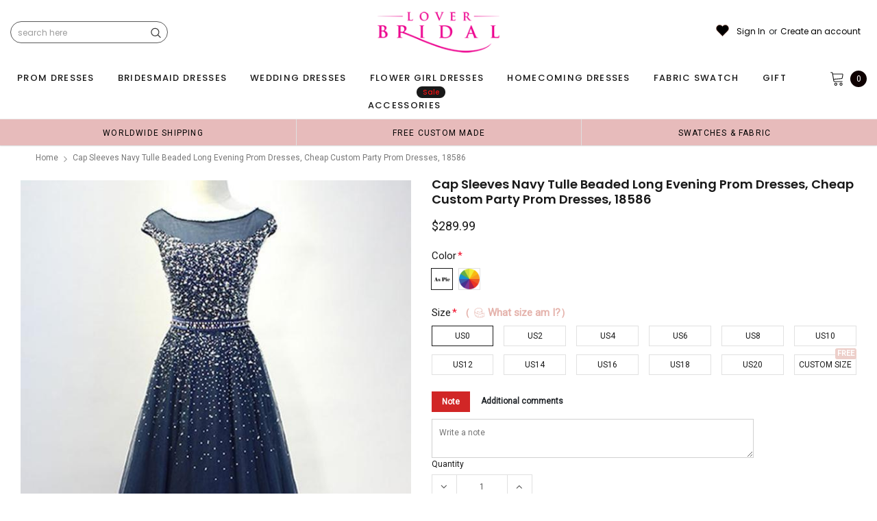

--- FILE ---
content_type: text/html; charset=utf-8
request_url: https://loverbridal.shop/products/cap-sleeves-navy-tulle-beaded-long-evening-prom-dresses-cheap-custom-party-prom-dresses-18586
body_size: 78049
content:
<!doctype html>
<!--[if lt IE 7]><html class="no-js lt-ie9 lt-ie8 lt-ie7" lang="en"> <![endif]-->
<!--[if IE 7]><html class="no-js lt-ie9 lt-ie8" lang="en"> <![endif]-->
<!--[if IE 8]><html class="no-js lt-ie9" lang="en"> <![endif]-->
<!--[if IE 9 ]><html class="ie9 no-js"> <![endif]-->
<!--[if (gt IE 9)|!(IE)]><!--> <html class="no-js" lang="en"> <!--<![endif]-->
<head>
<meta name="p:domain_verify" content="f2dbbefaf8101faccb5742810a81612d"/>
  
  <!-- Basic page needs ================================================== -->
  <meta charset="utf-8">
  <meta http-equiv="X-UA-Compatible" content="IE=edge,chrome=1">  
     
  <!-- Title and description ================================================== -->
  <title>
    Cap Sleeves Navy Tulle Beaded Long Evening Prom Dresses, Cheap Custom  &ndash; LoverBridal
  </title>

  
  <meta name="description" content="Cap Sleeves Navy Tulle Beaded Long Evening Prom Dresses, Cheap Custom Party Prom Dresses, 18586 The Long Evening Prom Dresses are fully lined, 4 bones in the bodice, chest pad in the bust, lace up back or zipper back are all available, total 126 colors are available, it could be custom made, there are no extra cost to ">
  
  <link rel="canonical" href="https://loverbridal.shop/products/cap-sleeves-navy-tulle-beaded-long-evening-prom-dresses-cheap-custom-party-prom-dresses-18586" />
   <link rel="preload_tag" href="//loverbridal.shop/cdn/shop/t/29/assets/jquery.min.js?v=39241148018703991301713850835" as="script">

  <!-- Helpers ================================================== -->
  <link rel="canonical" href="https://loverbridal.shop/products/cap-sleeves-navy-tulle-beaded-long-evening-prom-dresses-cheap-custom-party-prom-dresses-18586">
  <meta name="viewport" content="width=device-width, initial-scale=1, maximum-scale=1, user-scalable=0, minimal-ui">

  <!-- Favicon -->
  <link rel="shortcut icon" href="//loverbridal.shop/cdn/shop/files/favicon_small_fe145f3b-0726-470e-b3fd-f0bd267576a8_32x32.png?v=1614291873" type="image/png">

  <link rel="preload" href="//loverbridal.shop/cdn/shop/t/29/assets/style.scss.css?v=175223977790305619281713850864" as="style" type="text/css" >
  <link rel="preload" href="//loverbridal.shop/cdn/shop/t/29/assets/verdor.min.css?v=85640238591701078081713850836" as="style" type="text/css" >  
  <link rel="preload" href="//loverbridal.shop/cdn/shop/t/29/assets/styles-responsive.scss.css?v=153353086132799044121713850864" as="style" type="text/css" >
  <!-- fonts -->
  
<script defer>
  WebFontConfig = {
    google: { families: [ 
       'Poppins:100,200,300,400,500,600,700,800,900'  ,'Arimo:100,200,300,400,500,600,700,800,900'  , 'Tinos:400,700'
    ] }
  };
  !function(){var t=document.createElement("script");t.src=("https:"==document.location.protocol?"https":"http")+"://ajax.googleapis.com/ajax/libs/webfont/1/webfont.js",t.type="text/javascript",t.async="true";var e=document.getElementsByTagName("script")[0];e.parentNode.insertBefore(t,e)}();
</script>
<!-- 
<style>
@font-face {
  font-family: 'Poppins';
  font-style: normal;
  font-weight: 400;
  src: url(https://fonts.gstatic.com/s/poppins/v20/pxiEyp8kv8JHgFVrJJfecnFHGPc.woff2) format('woff2');
  unicode-range: U+0000-00FF, U+0131, U+0152-0153, U+02BB-02BC, U+02C6, U+02DA, U+02DC, U+0304, U+0308, U+0329, U+2000-206F, U+2074, U+20AC, U+2122, U+2191, U+2193, U+2212, U+2215, U+FEFF, U+FFFD;
  font-display: swap;
}
@font-face {
  font-family: 'Poppins';
  font-style: normal;
  font-weight: 500;
  src: url(https://fonts.gstatic.com/s/poppins/v20/pxiByp8kv8JHgFVrLGT9Z1xlFd2JQEk.woff2) format('woff2');
  unicode-range: U+0000-00FF, U+0131, U+0152-0153, U+02BB-02BC, U+02C6, U+02DA, U+02DC, U+0304, U+0308, U+0329, U+2000-206F, U+2074, U+20AC, U+2122, U+2191, U+2193, U+2212, U+2215, U+FEFF, U+FFFD;
  font-display: swap;
}
@font-face {
  font-family: 'Poppins';
  font-style: normal;
  font-weight: 600;
  src: url(https://fonts.gstatic.com/s/poppins/v20/pxiByp8kv8JHgFVrLEj6Z1xlFd2JQEk.woff2) format('woff2');
  unicode-range: U+0000-00FF, U+0131, U+0152-0153, U+02BB-02BC, U+02C6, U+02DA, U+02DC, U+0304, U+0308, U+0329, U+2000-206F, U+2074, U+20AC, U+2122, U+2191, U+2193, U+2212, U+2215, U+FEFF, U+FFFD;
  font-display: swap;
}
@font-face {
  font-family: 'Poppins';
  font-style: normal;
  font-weight: 700;
  src: url(https://fonts.gstatic.com/s/poppins/v20/pxiByp8kv8JHgFVrLCz7Z1xlFd2JQEk.woff2) format('woff2');
  unicode-range: U+0000-00FF, U+0131, U+0152-0153, U+02BB-02BC, U+02C6, U+02DA, U+02DC, U+0304, U+0308, U+0329, U+2000-206F, U+2074, U+20AC, U+2122, U+2191, U+2193, U+2212, U+2215, U+FEFF, U+FFFD;
  font-display: swap;
}
</style> -->
 <link rel="preload" href="//loverbridal.shop/cdn/shop/t/29/assets/custom_styles.css?v=139858411140117808581713850835" as="style" type="text/css" >
  <!-- Styles -->
  

  <link rel="stylesheet" type="text/css" href="//loverbridal.shop/cdn/shop/t/29/assets/style.scss.css?v=175223977790305619281713850864">
    <link rel="stylesheet" type="text/css" href="//loverbridal.shop/cdn/shop/t/29/assets/verdor.min.css?v=85640238591701078081713850836"> 
  <link rel="stylesheet" type="text/css" href="//loverbridal.shop/cdn/shop/t/29/assets/styles-responsive.scss.css?v=153353086132799044121713850864" >
  <link rel="stylesheet" type="text/css" href="//loverbridal.shop/cdn/shop/t/29/assets/ced-custom.scss.css?v=68377932147356114341713850864" > 
 
  

  <!-- Scripts -->
  <script>
  window.ajax_cart = true;
  window.money_format = "<span class=money>${{amount}} USD</span>";
  window.shop_currency = "USD";
  window.show_multiple_currencies = true;
  window.loading_url = "//loverbridal.shop/cdn/shop/t/29/assets/loadding.svg?v=88682305317911376161713850835"; 
  window.use_color_swatch = true;
  window.use_variant_swatch = true;
  window.product_image_resize = false;
  window.enable_sidebar_multiple_choice = true;
  window.file_url = "//loverbridal.shop/cdn/shop/files/?v=28909";
  window.asset_url = "";
  window.images_size = {
    is_crop: false,
    ratio_width : 1,
    ratio_height : 1.35,
  };

  window.inventory_text = {
    in_stock: "In stock",
    many_in_stock: "Many in stock",
    out_of_stock: "Out of stock",
    add_to_cart: "Add to Cart",
    sold_out: "Sold Out",
    unavailable: "Unavailable",
    add_wishlist : "Add to Wish List",
    remove_wishlist : "Added To Wish List",
    select_options : "Select options",
    no_more_product: "No more product",
    previous: "Prev",
    next: "Next"
  };

          
  window.multi_lang = false;
  window.display_quickview_availability = true;
  window.display_quickview_sku = false;
  window.infinity_scroll_feature = true;
</script>
  <script  src="//loverbridal.shop/cdn/shop/t/29/assets/jquery.min.js?v=39241148018703991301713850835"  ></script>





  <!-- Header hook for plugins ================================ -->
  <script>window.performance && window.performance.mark && window.performance.mark('shopify.content_for_header.start');</script><meta id="shopify-digital-wallet" name="shopify-digital-wallet" content="/15496615/digital_wallets/dialog">
<link rel="alternate" type="application/json+oembed" href="https://loverbridal.shop/products/cap-sleeves-navy-tulle-beaded-long-evening-prom-dresses-cheap-custom-party-prom-dresses-18586.oembed">
<script async="async" src="/checkouts/internal/preloads.js?locale=en-US"></script>
<script id="shopify-features" type="application/json">{"accessToken":"6c81d08cc7ee0599c4c09ca09965a38b","betas":["rich-media-storefront-analytics"],"domain":"loverbridal.shop","predictiveSearch":true,"shopId":15496615,"locale":"en"}</script>
<script>var Shopify = Shopify || {};
Shopify.shop = "popbridal.myshopify.com";
Shopify.locale = "en";
Shopify.currency = {"active":"USD","rate":"1.0"};
Shopify.country = "US";
Shopify.theme = {"name":"mb","id":127206359127,"schema_name":"Jewelias","schema_version":"1.0.0","theme_store_id":null,"role":"main"};
Shopify.theme.handle = "null";
Shopify.theme.style = {"id":null,"handle":null};
Shopify.cdnHost = "loverbridal.shop/cdn";
Shopify.routes = Shopify.routes || {};
Shopify.routes.root = "/";</script>
<script type="module">!function(o){(o.Shopify=o.Shopify||{}).modules=!0}(window);</script>
<script>!function(o){function n(){var o=[];function n(){o.push(Array.prototype.slice.apply(arguments))}return n.q=o,n}var t=o.Shopify=o.Shopify||{};t.loadFeatures=n(),t.autoloadFeatures=n()}(window);</script>
<script id="shop-js-analytics" type="application/json">{"pageType":"product"}</script>
<script defer="defer" async type="module" src="//loverbridal.shop/cdn/shopifycloud/shop-js/modules/v2/client.init-shop-cart-sync_BdyHc3Nr.en.esm.js"></script>
<script defer="defer" async type="module" src="//loverbridal.shop/cdn/shopifycloud/shop-js/modules/v2/chunk.common_Daul8nwZ.esm.js"></script>
<script type="module">
  await import("//loverbridal.shop/cdn/shopifycloud/shop-js/modules/v2/client.init-shop-cart-sync_BdyHc3Nr.en.esm.js");
await import("//loverbridal.shop/cdn/shopifycloud/shop-js/modules/v2/chunk.common_Daul8nwZ.esm.js");

  window.Shopify.SignInWithShop?.initShopCartSync?.({"fedCMEnabled":true,"windoidEnabled":true});

</script>
<script>(function() {
  var isLoaded = false;
  function asyncLoad() {
    if (isLoaded) return;
    isLoaded = true;
    var urls = ["https:\/\/static.klaviyo.com\/onsite\/js\/klaviyo.js?company_id=SgAWxf\u0026shop=popbridal.myshopify.com","https:\/\/static.klaviyo.com\/onsite\/js\/klaviyo.js?company_id=SgAWxf\u0026shop=popbridal.myshopify.com","https:\/\/chimpstatic.com\/mcjs-connected\/js\/users\/61dd773e6a7442f2b7f2e6689\/2be24bedc82239501997252dd.js?shop=popbridal.myshopify.com","\/\/code.tidio.co\/d9v26c1yyechgztf0l5k552vvntbdrnr.js?shop=popbridal.myshopify.com","https:\/\/reconvert-cdn.com\/assets\/js\/store_reconvert_node.js?v=2\u0026scid=NmNkYzJmYWQ4NWVmNjJkZjI3OGUzN2UxOWU2M2U1OWYuZGJiMDg1MTJhYTJmZDRjYjhiNDY1ZWMxNWZhYjU3MTM=\u0026shop=popbridal.myshopify.com","https:\/\/dkov91l6wait7.cloudfront.net\/almighty.js?shop=popbridal.myshopify.com","https:\/\/a.mailmunch.co\/widgets\/site-834180-db239171ddfed62f9d4a01bb488170e965a4b804.js?shop=popbridal.myshopify.com"];
    for (var i = 0; i < urls.length; i++) {
      var s = document.createElement('script');
      s.type = 'text/javascript';
      s.async = true;
      s.src = urls[i];
      var x = document.getElementsByTagName('script')[0];
      x.parentNode.insertBefore(s, x);
    }
  };
  if(window.attachEvent) {
    window.attachEvent('onload', asyncLoad);
  } else {
    window.addEventListener('load', asyncLoad, false);
  }
})();</script>
<script id="__st">var __st={"a":15496615,"offset":-18000,"reqid":"a8fbc5c7-20b7-45e9-a56e-ddefc7d96c0c-1768989057","pageurl":"loverbridal.shop\/products\/cap-sleeves-navy-tulle-beaded-long-evening-prom-dresses-cheap-custom-party-prom-dresses-18586","u":"794326b1c99e","p":"product","rtyp":"product","rid":1993069002839};</script>
<script>window.ShopifyPaypalV4VisibilityTracking = true;</script>
<script id="captcha-bootstrap">!function(){'use strict';const t='contact',e='account',n='new_comment',o=[[t,t],['blogs',n],['comments',n],[t,'customer']],c=[[e,'customer_login'],[e,'guest_login'],[e,'recover_customer_password'],[e,'create_customer']],r=t=>t.map((([t,e])=>`form[action*='/${t}']:not([data-nocaptcha='true']) input[name='form_type'][value='${e}']`)).join(','),a=t=>()=>t?[...document.querySelectorAll(t)].map((t=>t.form)):[];function s(){const t=[...o],e=r(t);return a(e)}const i='password',u='form_key',d=['recaptcha-v3-token','g-recaptcha-response','h-captcha-response',i],f=()=>{try{return window.sessionStorage}catch{return}},m='__shopify_v',_=t=>t.elements[u];function p(t,e,n=!1){try{const o=window.sessionStorage,c=JSON.parse(o.getItem(e)),{data:r}=function(t){const{data:e,action:n}=t;return t[m]||n?{data:e,action:n}:{data:t,action:n}}(c);for(const[e,n]of Object.entries(r))t.elements[e]&&(t.elements[e].value=n);n&&o.removeItem(e)}catch(o){console.error('form repopulation failed',{error:o})}}const l='form_type',E='cptcha';function T(t){t.dataset[E]=!0}const w=window,h=w.document,L='Shopify',v='ce_forms',y='captcha';let A=!1;((t,e)=>{const n=(g='f06e6c50-85a8-45c8-87d0-21a2b65856fe',I='https://cdn.shopify.com/shopifycloud/storefront-forms-hcaptcha/ce_storefront_forms_captcha_hcaptcha.v1.5.2.iife.js',D={infoText:'Protected by hCaptcha',privacyText:'Privacy',termsText:'Terms'},(t,e,n)=>{const o=w[L][v],c=o.bindForm;if(c)return c(t,g,e,D).then(n);var r;o.q.push([[t,g,e,D],n]),r=I,A||(h.body.append(Object.assign(h.createElement('script'),{id:'captcha-provider',async:!0,src:r})),A=!0)});var g,I,D;w[L]=w[L]||{},w[L][v]=w[L][v]||{},w[L][v].q=[],w[L][y]=w[L][y]||{},w[L][y].protect=function(t,e){n(t,void 0,e),T(t)},Object.freeze(w[L][y]),function(t,e,n,w,h,L){const[v,y,A,g]=function(t,e,n){const i=e?o:[],u=t?c:[],d=[...i,...u],f=r(d),m=r(i),_=r(d.filter((([t,e])=>n.includes(e))));return[a(f),a(m),a(_),s()]}(w,h,L),I=t=>{const e=t.target;return e instanceof HTMLFormElement?e:e&&e.form},D=t=>v().includes(t);t.addEventListener('submit',(t=>{const e=I(t);if(!e)return;const n=D(e)&&!e.dataset.hcaptchaBound&&!e.dataset.recaptchaBound,o=_(e),c=g().includes(e)&&(!o||!o.value);(n||c)&&t.preventDefault(),c&&!n&&(function(t){try{if(!f())return;!function(t){const e=f();if(!e)return;const n=_(t);if(!n)return;const o=n.value;o&&e.removeItem(o)}(t);const e=Array.from(Array(32),(()=>Math.random().toString(36)[2])).join('');!function(t,e){_(t)||t.append(Object.assign(document.createElement('input'),{type:'hidden',name:u})),t.elements[u].value=e}(t,e),function(t,e){const n=f();if(!n)return;const o=[...t.querySelectorAll(`input[type='${i}']`)].map((({name:t})=>t)),c=[...d,...o],r={};for(const[a,s]of new FormData(t).entries())c.includes(a)||(r[a]=s);n.setItem(e,JSON.stringify({[m]:1,action:t.action,data:r}))}(t,e)}catch(e){console.error('failed to persist form',e)}}(e),e.submit())}));const S=(t,e)=>{t&&!t.dataset[E]&&(n(t,e.some((e=>e===t))),T(t))};for(const o of['focusin','change'])t.addEventListener(o,(t=>{const e=I(t);D(e)&&S(e,y())}));const B=e.get('form_key'),M=e.get(l),P=B&&M;t.addEventListener('DOMContentLoaded',(()=>{const t=y();if(P)for(const e of t)e.elements[l].value===M&&p(e,B);[...new Set([...A(),...v().filter((t=>'true'===t.dataset.shopifyCaptcha))])].forEach((e=>S(e,t)))}))}(h,new URLSearchParams(w.location.search),n,t,e,['guest_login'])})(!0,!0)}();</script>
<script integrity="sha256-4kQ18oKyAcykRKYeNunJcIwy7WH5gtpwJnB7kiuLZ1E=" data-source-attribution="shopify.loadfeatures" defer="defer" src="//loverbridal.shop/cdn/shopifycloud/storefront/assets/storefront/load_feature-a0a9edcb.js" crossorigin="anonymous"></script>
<script data-source-attribution="shopify.dynamic_checkout.dynamic.init">var Shopify=Shopify||{};Shopify.PaymentButton=Shopify.PaymentButton||{isStorefrontPortableWallets:!0,init:function(){window.Shopify.PaymentButton.init=function(){};var t=document.createElement("script");t.src="https://loverbridal.shop/cdn/shopifycloud/portable-wallets/latest/portable-wallets.en.js",t.type="module",document.head.appendChild(t)}};
</script>
<script data-source-attribution="shopify.dynamic_checkout.buyer_consent">
  function portableWalletsHideBuyerConsent(e){var t=document.getElementById("shopify-buyer-consent"),n=document.getElementById("shopify-subscription-policy-button");t&&n&&(t.classList.add("hidden"),t.setAttribute("aria-hidden","true"),n.removeEventListener("click",e))}function portableWalletsShowBuyerConsent(e){var t=document.getElementById("shopify-buyer-consent"),n=document.getElementById("shopify-subscription-policy-button");t&&n&&(t.classList.remove("hidden"),t.removeAttribute("aria-hidden"),n.addEventListener("click",e))}window.Shopify?.PaymentButton&&(window.Shopify.PaymentButton.hideBuyerConsent=portableWalletsHideBuyerConsent,window.Shopify.PaymentButton.showBuyerConsent=portableWalletsShowBuyerConsent);
</script>
<script data-source-attribution="shopify.dynamic_checkout.cart.bootstrap">document.addEventListener("DOMContentLoaded",(function(){function t(){return document.querySelector("shopify-accelerated-checkout-cart, shopify-accelerated-checkout")}if(t())Shopify.PaymentButton.init();else{new MutationObserver((function(e,n){t()&&(Shopify.PaymentButton.init(),n.disconnect())})).observe(document.body,{childList:!0,subtree:!0})}}));
</script>
<link id="shopify-accelerated-checkout-styles" rel="stylesheet" media="screen" href="https://loverbridal.shop/cdn/shopifycloud/portable-wallets/latest/accelerated-checkout-backwards-compat.css" crossorigin="anonymous">
<style id="shopify-accelerated-checkout-cart">
        #shopify-buyer-consent {
  margin-top: 1em;
  display: inline-block;
  width: 100%;
}

#shopify-buyer-consent.hidden {
  display: none;
}

#shopify-subscription-policy-button {
  background: none;
  border: none;
  padding: 0;
  text-decoration: underline;
  font-size: inherit;
  cursor: pointer;
}

#shopify-subscription-policy-button::before {
  box-shadow: none;
}

      </style>

<script>window.performance && window.performance.mark && window.performance.mark('shopify.content_for_header.end');</script>
 
<!--  endHeader=========== -->
  
<!-- BEGIN app block: shopify://apps/judge-me-reviews/blocks/judgeme_core/61ccd3b1-a9f2-4160-9fe9-4fec8413e5d8 --><!-- Start of Judge.me Core -->






<link rel="dns-prefetch" href="https://cdnwidget.judge.me">
<link rel="dns-prefetch" href="https://cdn.judge.me">
<link rel="dns-prefetch" href="https://cdn1.judge.me">
<link rel="dns-prefetch" href="https://api.judge.me">

<script data-cfasync='false' class='jdgm-settings-script'>window.jdgmSettings={"pagination":5,"disable_web_reviews":false,"badge_no_review_text":"No reviews","badge_n_reviews_text":"{{ n }} review/reviews","hide_badge_preview_if_no_reviews":true,"badge_hide_text":false,"enforce_center_preview_badge":false,"widget_title":"Customer Reviews","widget_open_form_text":"Write a review","widget_close_form_text":"Cancel review","widget_refresh_page_text":"Refresh page","widget_summary_text":"Based on {{ number_of_reviews }} review/reviews","widget_no_review_text":"Be the first to write a review","widget_name_field_text":"Display name","widget_verified_name_field_text":"Verified Name (public)","widget_name_placeholder_text":"Display name","widget_required_field_error_text":"This field is required.","widget_email_field_text":"Email address","widget_verified_email_field_text":"Verified Email (private, can not be edited)","widget_email_placeholder_text":"Your email address","widget_email_field_error_text":"Please enter a valid email address.","widget_rating_field_text":"Rating","widget_review_title_field_text":"Review Title","widget_review_title_placeholder_text":"Give your review a title","widget_review_body_field_text":"Review content","widget_review_body_placeholder_text":"Start writing here...","widget_pictures_field_text":"Picture/Video (optional)","widget_submit_review_text":"Submit Review","widget_submit_verified_review_text":"Submit Verified Review","widget_submit_success_msg_with_auto_publish":"Thank you! Please refresh the page in a few moments to see your review. You can remove or edit your review by logging into \u003ca href='https://judge.me/login' target='_blank' rel='nofollow noopener'\u003eJudge.me\u003c/a\u003e","widget_submit_success_msg_no_auto_publish":"Thank you! Your review will be published as soon as it is approved by the shop admin. You can remove or edit your review by logging into \u003ca href='https://judge.me/login' target='_blank' rel='nofollow noopener'\u003eJudge.me\u003c/a\u003e","widget_show_default_reviews_out_of_total_text":"Showing {{ n_reviews_shown }} out of {{ n_reviews }} reviews.","widget_show_all_link_text":"Show all","widget_show_less_link_text":"Show less","widget_author_said_text":"{{ reviewer_name }} said:","widget_days_text":"{{ n }} days ago","widget_weeks_text":"{{ n }} week/weeks ago","widget_months_text":"{{ n }} month/months ago","widget_years_text":"{{ n }} year/years ago","widget_yesterday_text":"Yesterday","widget_today_text":"Today","widget_replied_text":"\u003e\u003e {{ shop_name }} replied:","widget_read_more_text":"Read more","widget_reviewer_name_as_initial":"","widget_rating_filter_color":"#fbcd0a","widget_rating_filter_see_all_text":"See all reviews","widget_sorting_most_recent_text":"Most Recent","widget_sorting_highest_rating_text":"Highest Rating","widget_sorting_lowest_rating_text":"Lowest Rating","widget_sorting_with_pictures_text":"Only Pictures","widget_sorting_most_helpful_text":"Most Helpful","widget_open_question_form_text":"Ask a question","widget_reviews_subtab_text":"Reviews","widget_questions_subtab_text":"Questions","widget_question_label_text":"Question","widget_answer_label_text":"Answer","widget_question_placeholder_text":"Write your question here","widget_submit_question_text":"Submit Question","widget_question_submit_success_text":"Thank you for your question! We will notify you once it gets answered.","verified_badge_text":"Verified","verified_badge_bg_color":"","verified_badge_text_color":"","verified_badge_placement":"left-of-reviewer-name","widget_review_max_height":"","widget_hide_border":false,"widget_social_share":false,"widget_thumb":false,"widget_review_location_show":false,"widget_location_format":"","all_reviews_include_out_of_store_products":true,"all_reviews_out_of_store_text":"(out of store)","all_reviews_pagination":100,"all_reviews_product_name_prefix_text":"about","enable_review_pictures":true,"enable_question_anwser":false,"widget_theme":"default","review_date_format":"mm/dd/yyyy","default_sort_method":"most-recent","widget_product_reviews_subtab_text":"Product Reviews","widget_shop_reviews_subtab_text":"Shop Reviews","widget_other_products_reviews_text":"Reviews for other products","widget_store_reviews_subtab_text":"Store reviews","widget_no_store_reviews_text":"This store hasn't received any reviews yet","widget_web_restriction_product_reviews_text":"This product hasn't received any reviews yet","widget_no_items_text":"No items found","widget_show_more_text":"Show more","widget_write_a_store_review_text":"Write a Store Review","widget_other_languages_heading":"Reviews in Other Languages","widget_translate_review_text":"Translate review to {{ language }}","widget_translating_review_text":"Translating...","widget_show_original_translation_text":"Show original ({{ language }})","widget_translate_review_failed_text":"Review couldn't be translated.","widget_translate_review_retry_text":"Retry","widget_translate_review_try_again_later_text":"Try again later","show_product_url_for_grouped_product":false,"widget_sorting_pictures_first_text":"Pictures First","show_pictures_on_all_rev_page_mobile":false,"show_pictures_on_all_rev_page_desktop":false,"floating_tab_hide_mobile_install_preference":false,"floating_tab_button_name":"★ Reviews","floating_tab_title":"Let customers speak for us","floating_tab_button_color":"","floating_tab_button_background_color":"","floating_tab_url":"","floating_tab_url_enabled":false,"floating_tab_tab_style":"text","all_reviews_text_badge_text":"Customers rate us {{ shop.metafields.judgeme.all_reviews_rating | round: 1 }}/5 based on {{ shop.metafields.judgeme.all_reviews_count }} reviews.","all_reviews_text_badge_text_branded_style":"{{ shop.metafields.judgeme.all_reviews_rating | round: 1 }} out of 5 stars based on {{ shop.metafields.judgeme.all_reviews_count }} reviews","is_all_reviews_text_badge_a_link":false,"show_stars_for_all_reviews_text_badge":false,"all_reviews_text_badge_url":"","all_reviews_text_style":"branded","all_reviews_text_color_style":"judgeme_brand_color","all_reviews_text_color":"#108474","all_reviews_text_show_jm_brand":true,"featured_carousel_show_header":true,"featured_carousel_title":"Let customers speak for us","testimonials_carousel_title":"Customers are saying","videos_carousel_title":"Real customer stories","cards_carousel_title":"Customers are saying","featured_carousel_count_text":"from {{ n }} reviews","featured_carousel_add_link_to_all_reviews_page":false,"featured_carousel_url":"","featured_carousel_show_images":true,"featured_carousel_autoslide_interval":5,"featured_carousel_arrows_on_the_sides":false,"featured_carousel_height":250,"featured_carousel_width":80,"featured_carousel_image_size":1000,"featured_carousel_image_height":250,"featured_carousel_arrow_color":"#eeeeee","verified_count_badge_style":"branded","verified_count_badge_orientation":"horizontal","verified_count_badge_color_style":"judgeme_brand_color","verified_count_badge_color":"#108474","is_verified_count_badge_a_link":false,"verified_count_badge_url":"","verified_count_badge_show_jm_brand":true,"widget_rating_preset_default":5,"widget_first_sub_tab":"product-reviews","widget_show_histogram":true,"widget_histogram_use_custom_color":false,"widget_pagination_use_custom_color":false,"widget_star_use_custom_color":false,"widget_verified_badge_use_custom_color":false,"widget_write_review_use_custom_color":false,"picture_reminder_submit_button":"Upload Pictures","enable_review_videos":false,"mute_video_by_default":false,"widget_sorting_videos_first_text":"Videos First","widget_review_pending_text":"Pending","featured_carousel_items_for_large_screen":3,"social_share_options_order":"Facebook,Twitter","remove_microdata_snippet":false,"disable_json_ld":false,"enable_json_ld_products":false,"preview_badge_show_question_text":false,"preview_badge_no_question_text":"No questions","preview_badge_n_question_text":"{{ number_of_questions }} question/questions","qa_badge_show_icon":false,"qa_badge_position":"same-row","remove_judgeme_branding":false,"widget_add_search_bar":false,"widget_search_bar_placeholder":"Search","widget_sorting_verified_only_text":"Verified only","featured_carousel_theme":"default","featured_carousel_show_rating":true,"featured_carousel_show_title":true,"featured_carousel_show_body":true,"featured_carousel_show_date":false,"featured_carousel_show_reviewer":true,"featured_carousel_show_product":false,"featured_carousel_header_background_color":"#108474","featured_carousel_header_text_color":"#ffffff","featured_carousel_name_product_separator":"reviewed","featured_carousel_full_star_background":"#108474","featured_carousel_empty_star_background":"#dadada","featured_carousel_vertical_theme_background":"#f9fafb","featured_carousel_verified_badge_enable":true,"featured_carousel_verified_badge_color":"#108474","featured_carousel_border_style":"round","featured_carousel_review_line_length_limit":3,"featured_carousel_more_reviews_button_text":"Read more reviews","featured_carousel_view_product_button_text":"View product","all_reviews_page_load_reviews_on":"scroll","all_reviews_page_load_more_text":"Load More Reviews","disable_fb_tab_reviews":false,"enable_ajax_cdn_cache":false,"widget_advanced_speed_features":5,"widget_public_name_text":"displayed publicly like","default_reviewer_name":"John Smith","default_reviewer_name_has_non_latin":true,"widget_reviewer_anonymous":"Anonymous","medals_widget_title":"Judge.me Review Medals","medals_widget_background_color":"#f9fafb","medals_widget_position":"footer_all_pages","medals_widget_border_color":"#f9fafb","medals_widget_verified_text_position":"left","medals_widget_use_monochromatic_version":false,"medals_widget_elements_color":"#108474","show_reviewer_avatar":true,"widget_invalid_yt_video_url_error_text":"Not a YouTube video URL","widget_max_length_field_error_text":"Please enter no more than {0} characters.","widget_show_country_flag":false,"widget_show_collected_via_shop_app":true,"widget_verified_by_shop_badge_style":"light","widget_verified_by_shop_text":"Verified by Shop","widget_show_photo_gallery":false,"widget_load_with_code_splitting":true,"widget_ugc_install_preference":false,"widget_ugc_title":"Made by us, Shared by you","widget_ugc_subtitle":"Tag us to see your picture featured in our page","widget_ugc_arrows_color":"#ffffff","widget_ugc_primary_button_text":"Buy Now","widget_ugc_primary_button_background_color":"#108474","widget_ugc_primary_button_text_color":"#ffffff","widget_ugc_primary_button_border_width":"0","widget_ugc_primary_button_border_style":"none","widget_ugc_primary_button_border_color":"#108474","widget_ugc_primary_button_border_radius":"25","widget_ugc_secondary_button_text":"Load More","widget_ugc_secondary_button_background_color":"#ffffff","widget_ugc_secondary_button_text_color":"#108474","widget_ugc_secondary_button_border_width":"2","widget_ugc_secondary_button_border_style":"solid","widget_ugc_secondary_button_border_color":"#108474","widget_ugc_secondary_button_border_radius":"25","widget_ugc_reviews_button_text":"View Reviews","widget_ugc_reviews_button_background_color":"#ffffff","widget_ugc_reviews_button_text_color":"#108474","widget_ugc_reviews_button_border_width":"2","widget_ugc_reviews_button_border_style":"solid","widget_ugc_reviews_button_border_color":"#108474","widget_ugc_reviews_button_border_radius":"25","widget_ugc_reviews_button_link_to":"judgeme-reviews-page","widget_ugc_show_post_date":true,"widget_ugc_max_width":"800","widget_rating_metafield_value_type":true,"widget_primary_color":"#108474","widget_enable_secondary_color":false,"widget_secondary_color":"#edf5f5","widget_summary_average_rating_text":"{{ average_rating }} out of 5","widget_media_grid_title":"Customer photos \u0026 videos","widget_media_grid_see_more_text":"See more","widget_round_style":false,"widget_show_product_medals":true,"widget_verified_by_judgeme_text":"Verified by Judge.me","widget_show_store_medals":true,"widget_verified_by_judgeme_text_in_store_medals":"Verified by Judge.me","widget_media_field_exceed_quantity_message":"Sorry, we can only accept {{ max_media }} for one review.","widget_media_field_exceed_limit_message":"{{ file_name }} is too large, please select a {{ media_type }} less than {{ size_limit }}MB.","widget_review_submitted_text":"Review Submitted!","widget_question_submitted_text":"Question Submitted!","widget_close_form_text_question":"Cancel","widget_write_your_answer_here_text":"Write your answer here","widget_enabled_branded_link":true,"widget_show_collected_by_judgeme":true,"widget_reviewer_name_color":"","widget_write_review_text_color":"","widget_write_review_bg_color":"","widget_collected_by_judgeme_text":"collected by Judge.me","widget_pagination_type":"standard","widget_load_more_text":"Load More","widget_load_more_color":"#108474","widget_full_review_text":"Full Review","widget_read_more_reviews_text":"Read More Reviews","widget_read_questions_text":"Read Questions","widget_questions_and_answers_text":"Questions \u0026 Answers","widget_verified_by_text":"Verified by","widget_verified_text":"Verified","widget_number_of_reviews_text":"{{ number_of_reviews }} reviews","widget_back_button_text":"Back","widget_next_button_text":"Next","widget_custom_forms_filter_button":"Filters","custom_forms_style":"horizontal","widget_show_review_information":false,"how_reviews_are_collected":"How reviews are collected?","widget_show_review_keywords":false,"widget_gdpr_statement":"How we use your data: We'll only contact you about the review you left, and only if necessary. By submitting your review, you agree to Judge.me's \u003ca href='https://judge.me/terms' target='_blank' rel='nofollow noopener'\u003eterms\u003c/a\u003e, \u003ca href='https://judge.me/privacy' target='_blank' rel='nofollow noopener'\u003eprivacy\u003c/a\u003e and \u003ca href='https://judge.me/content-policy' target='_blank' rel='nofollow noopener'\u003econtent\u003c/a\u003e policies.","widget_multilingual_sorting_enabled":false,"widget_translate_review_content_enabled":false,"widget_translate_review_content_method":"manual","popup_widget_review_selection":"automatically_with_pictures","popup_widget_round_border_style":true,"popup_widget_show_title":true,"popup_widget_show_body":true,"popup_widget_show_reviewer":false,"popup_widget_show_product":true,"popup_widget_show_pictures":true,"popup_widget_use_review_picture":true,"popup_widget_show_on_home_page":true,"popup_widget_show_on_product_page":true,"popup_widget_show_on_collection_page":true,"popup_widget_show_on_cart_page":true,"popup_widget_position":"bottom_left","popup_widget_first_review_delay":5,"popup_widget_duration":5,"popup_widget_interval":5,"popup_widget_review_count":5,"popup_widget_hide_on_mobile":true,"review_snippet_widget_round_border_style":true,"review_snippet_widget_card_color":"#FFFFFF","review_snippet_widget_slider_arrows_background_color":"#FFFFFF","review_snippet_widget_slider_arrows_color":"#000000","review_snippet_widget_star_color":"#108474","show_product_variant":false,"all_reviews_product_variant_label_text":"Variant: ","widget_show_verified_branding":true,"widget_ai_summary_title":"Customers say","widget_ai_summary_disclaimer":"AI-powered review summary based on recent customer reviews","widget_show_ai_summary":false,"widget_show_ai_summary_bg":false,"widget_show_review_title_input":true,"redirect_reviewers_invited_via_email":"external_form","request_store_review_after_product_review":false,"request_review_other_products_in_order":false,"review_form_color_scheme":"default","review_form_corner_style":"square","review_form_star_color":{},"review_form_text_color":"#333333","review_form_background_color":"#ffffff","review_form_field_background_color":"#fafafa","review_form_button_color":{},"review_form_button_text_color":"#ffffff","review_form_modal_overlay_color":"#000000","review_content_screen_title_text":"How would you rate this product?","review_content_introduction_text":"We would love it if you would share a bit about your experience.","store_review_form_title_text":"How would you rate this store?","store_review_form_introduction_text":"We would love it if you would share a bit about your experience.","show_review_guidance_text":true,"one_star_review_guidance_text":"Poor","five_star_review_guidance_text":"Great","customer_information_screen_title_text":"About you","customer_information_introduction_text":"Please tell us more about you.","custom_questions_screen_title_text":"Your experience in more detail","custom_questions_introduction_text":"Here are a few questions to help us understand more about your experience.","review_submitted_screen_title_text":"Thanks for your review!","review_submitted_screen_thank_you_text":"We are processing it and it will appear on the store soon.","review_submitted_screen_email_verification_text":"Please confirm your email by clicking the link we just sent you. This helps us keep reviews authentic.","review_submitted_request_store_review_text":"Would you like to share your experience of shopping with us?","review_submitted_review_other_products_text":"Would you like to review these products?","store_review_screen_title_text":"Would you like to share your experience of shopping with us?","store_review_introduction_text":"We value your feedback and use it to improve. Please share any thoughts or suggestions you have.","reviewer_media_screen_title_picture_text":"Share a picture","reviewer_media_introduction_picture_text":"Upload a photo to support your review.","reviewer_media_screen_title_video_text":"Share a video","reviewer_media_introduction_video_text":"Upload a video to support your review.","reviewer_media_screen_title_picture_or_video_text":"Share a picture or video","reviewer_media_introduction_picture_or_video_text":"Upload a photo or video to support your review.","reviewer_media_youtube_url_text":"Paste your Youtube URL here","advanced_settings_next_step_button_text":"Next","advanced_settings_close_review_button_text":"Close","modal_write_review_flow":false,"write_review_flow_required_text":"Required","write_review_flow_privacy_message_text":"We respect your privacy.","write_review_flow_anonymous_text":"Post review as anonymous","write_review_flow_visibility_text":"This won't be visible to other customers.","write_review_flow_multiple_selection_help_text":"Select as many as you like","write_review_flow_single_selection_help_text":"Select one option","write_review_flow_required_field_error_text":"This field is required","write_review_flow_invalid_email_error_text":"Please enter a valid email address","write_review_flow_max_length_error_text":"Max. {{ max_length }} characters.","write_review_flow_media_upload_text":"\u003cb\u003eClick to upload\u003c/b\u003e or drag and drop","write_review_flow_gdpr_statement":"We'll only contact you about your review if necessary. By submitting your review, you agree to our \u003ca href='https://judge.me/terms' target='_blank' rel='nofollow noopener'\u003eterms and conditions\u003c/a\u003e and \u003ca href='https://judge.me/privacy' target='_blank' rel='nofollow noopener'\u003eprivacy policy\u003c/a\u003e.","rating_only_reviews_enabled":false,"show_negative_reviews_help_screen":false,"new_review_flow_help_screen_rating_threshold":3,"negative_review_resolution_screen_title_text":"Tell us more","negative_review_resolution_text":"Your experience matters to us. If there were issues with your purchase, we're here to help. Feel free to reach out to us, we'd love the opportunity to make things right.","negative_review_resolution_button_text":"Contact us","negative_review_resolution_proceed_with_review_text":"Leave a review","negative_review_resolution_subject":"Issue with purchase from {{ shop_name }}.{{ order_name }}","preview_badge_collection_page_install_status":false,"widget_review_custom_css":"","preview_badge_custom_css":"","preview_badge_stars_count":"5-stars","featured_carousel_custom_css":"","floating_tab_custom_css":"","all_reviews_widget_custom_css":"","medals_widget_custom_css":"","verified_badge_custom_css":"","all_reviews_text_custom_css":"","transparency_badges_collected_via_store_invite":false,"transparency_badges_from_another_provider":false,"transparency_badges_collected_from_store_visitor":false,"transparency_badges_collected_by_verified_review_provider":false,"transparency_badges_earned_reward":false,"transparency_badges_collected_via_store_invite_text":"Review collected via store invitation","transparency_badges_from_another_provider_text":"Review collected from another provider","transparency_badges_collected_from_store_visitor_text":"Review collected from a store visitor","transparency_badges_written_in_google_text":"Review written in Google","transparency_badges_written_in_etsy_text":"Review written in Etsy","transparency_badges_written_in_shop_app_text":"Review written in Shop App","transparency_badges_earned_reward_text":"Review earned a reward for future purchase","product_review_widget_per_page":10,"widget_store_review_label_text":"Review about the store","checkout_comment_extension_title_on_product_page":"Customer Comments","checkout_comment_extension_num_latest_comment_show":5,"checkout_comment_extension_format":"name_and_timestamp","checkout_comment_customer_name":"last_initial","checkout_comment_comment_notification":true,"preview_badge_collection_page_install_preference":false,"preview_badge_home_page_install_preference":false,"preview_badge_product_page_install_preference":false,"review_widget_install_preference":"","review_carousel_install_preference":false,"floating_reviews_tab_install_preference":"none","verified_reviews_count_badge_install_preference":false,"all_reviews_text_install_preference":false,"review_widget_best_location":false,"judgeme_medals_install_preference":false,"review_widget_revamp_enabled":false,"review_widget_qna_enabled":false,"review_widget_header_theme":"minimal","review_widget_widget_title_enabled":true,"review_widget_header_text_size":"medium","review_widget_header_text_weight":"regular","review_widget_average_rating_style":"compact","review_widget_bar_chart_enabled":true,"review_widget_bar_chart_type":"numbers","review_widget_bar_chart_style":"standard","review_widget_expanded_media_gallery_enabled":false,"review_widget_reviews_section_theme":"standard","review_widget_image_style":"thumbnails","review_widget_review_image_ratio":"square","review_widget_stars_size":"medium","review_widget_verified_badge":"standard_text","review_widget_review_title_text_size":"medium","review_widget_review_text_size":"medium","review_widget_review_text_length":"medium","review_widget_number_of_columns_desktop":3,"review_widget_carousel_transition_speed":5,"review_widget_custom_questions_answers_display":"always","review_widget_button_text_color":"#FFFFFF","review_widget_text_color":"#000000","review_widget_lighter_text_color":"#7B7B7B","review_widget_corner_styling":"soft","review_widget_review_word_singular":"review","review_widget_review_word_plural":"reviews","review_widget_voting_label":"Helpful?","review_widget_shop_reply_label":"Reply from {{ shop_name }}:","review_widget_filters_title":"Filters","qna_widget_question_word_singular":"Question","qna_widget_question_word_plural":"Questions","qna_widget_answer_reply_label":"Answer from {{ answerer_name }}:","qna_content_screen_title_text":"Ask a question about this product","qna_widget_question_required_field_error_text":"Please enter your question.","qna_widget_flow_gdpr_statement":"We'll only contact you about your question if necessary. By submitting your question, you agree to our \u003ca href='https://judge.me/terms' target='_blank' rel='nofollow noopener'\u003eterms and conditions\u003c/a\u003e and \u003ca href='https://judge.me/privacy' target='_blank' rel='nofollow noopener'\u003eprivacy policy\u003c/a\u003e.","qna_widget_question_submitted_text":"Thanks for your question!","qna_widget_close_form_text_question":"Close","qna_widget_question_submit_success_text":"We’ll notify you by email when your question is answered.","all_reviews_widget_v2025_enabled":false,"all_reviews_widget_v2025_header_theme":"default","all_reviews_widget_v2025_widget_title_enabled":true,"all_reviews_widget_v2025_header_text_size":"medium","all_reviews_widget_v2025_header_text_weight":"regular","all_reviews_widget_v2025_average_rating_style":"compact","all_reviews_widget_v2025_bar_chart_enabled":true,"all_reviews_widget_v2025_bar_chart_type":"numbers","all_reviews_widget_v2025_bar_chart_style":"standard","all_reviews_widget_v2025_expanded_media_gallery_enabled":false,"all_reviews_widget_v2025_show_store_medals":true,"all_reviews_widget_v2025_show_photo_gallery":true,"all_reviews_widget_v2025_show_review_keywords":false,"all_reviews_widget_v2025_show_ai_summary":false,"all_reviews_widget_v2025_show_ai_summary_bg":false,"all_reviews_widget_v2025_add_search_bar":false,"all_reviews_widget_v2025_default_sort_method":"most-recent","all_reviews_widget_v2025_reviews_per_page":10,"all_reviews_widget_v2025_reviews_section_theme":"default","all_reviews_widget_v2025_image_style":"thumbnails","all_reviews_widget_v2025_review_image_ratio":"square","all_reviews_widget_v2025_stars_size":"medium","all_reviews_widget_v2025_verified_badge":"bold_badge","all_reviews_widget_v2025_review_title_text_size":"medium","all_reviews_widget_v2025_review_text_size":"medium","all_reviews_widget_v2025_review_text_length":"medium","all_reviews_widget_v2025_number_of_columns_desktop":3,"all_reviews_widget_v2025_carousel_transition_speed":5,"all_reviews_widget_v2025_custom_questions_answers_display":"always","all_reviews_widget_v2025_show_product_variant":false,"all_reviews_widget_v2025_show_reviewer_avatar":true,"all_reviews_widget_v2025_reviewer_name_as_initial":"","all_reviews_widget_v2025_review_location_show":false,"all_reviews_widget_v2025_location_format":"","all_reviews_widget_v2025_show_country_flag":false,"all_reviews_widget_v2025_verified_by_shop_badge_style":"light","all_reviews_widget_v2025_social_share":false,"all_reviews_widget_v2025_social_share_options_order":"Facebook,Twitter,LinkedIn,Pinterest","all_reviews_widget_v2025_pagination_type":"standard","all_reviews_widget_v2025_button_text_color":"#FFFFFF","all_reviews_widget_v2025_text_color":"#000000","all_reviews_widget_v2025_lighter_text_color":"#7B7B7B","all_reviews_widget_v2025_corner_styling":"soft","all_reviews_widget_v2025_title":"Customer reviews","all_reviews_widget_v2025_ai_summary_title":"Customers say about this store","all_reviews_widget_v2025_no_review_text":"Be the first to write a review","platform":"shopify","branding_url":"https://app.judge.me/reviews","branding_text":"Powered by Judge.me","locale":"en","reply_name":"LoverBridal","widget_version":"3.0","footer":true,"autopublish":true,"review_dates":true,"enable_custom_form":false,"shop_locale":"en","enable_multi_locales_translations":false,"show_review_title_input":true,"review_verification_email_status":"always","can_be_branded":false,"reply_name_text":"LoverBridal"};</script> <style class='jdgm-settings-style'>.jdgm-xx{left:0}:root{--jdgm-primary-color: #108474;--jdgm-secondary-color: rgba(16,132,116,0.1);--jdgm-star-color: #108474;--jdgm-write-review-text-color: white;--jdgm-write-review-bg-color: #108474;--jdgm-paginate-color: #108474;--jdgm-border-radius: 0;--jdgm-reviewer-name-color: #108474}.jdgm-histogram__bar-content{background-color:#108474}.jdgm-rev[data-verified-buyer=true] .jdgm-rev__icon.jdgm-rev__icon:after,.jdgm-rev__buyer-badge.jdgm-rev__buyer-badge{color:white;background-color:#108474}.jdgm-review-widget--small .jdgm-gallery.jdgm-gallery .jdgm-gallery__thumbnail-link:nth-child(8) .jdgm-gallery__thumbnail-wrapper.jdgm-gallery__thumbnail-wrapper:before{content:"See more"}@media only screen and (min-width: 768px){.jdgm-gallery.jdgm-gallery .jdgm-gallery__thumbnail-link:nth-child(8) .jdgm-gallery__thumbnail-wrapper.jdgm-gallery__thumbnail-wrapper:before{content:"See more"}}.jdgm-prev-badge[data-average-rating='0.00']{display:none !important}.jdgm-author-all-initials{display:none !important}.jdgm-author-last-initial{display:none !important}.jdgm-rev-widg__title{visibility:hidden}.jdgm-rev-widg__summary-text{visibility:hidden}.jdgm-prev-badge__text{visibility:hidden}.jdgm-rev__prod-link-prefix:before{content:'about'}.jdgm-rev__variant-label:before{content:'Variant: '}.jdgm-rev__out-of-store-text:before{content:'(out of store)'}@media only screen and (min-width: 768px){.jdgm-rev__pics .jdgm-rev_all-rev-page-picture-separator,.jdgm-rev__pics .jdgm-rev__product-picture{display:none}}@media only screen and (max-width: 768px){.jdgm-rev__pics .jdgm-rev_all-rev-page-picture-separator,.jdgm-rev__pics .jdgm-rev__product-picture{display:none}}.jdgm-preview-badge[data-template="product"]{display:none !important}.jdgm-preview-badge[data-template="collection"]{display:none !important}.jdgm-preview-badge[data-template="index"]{display:none !important}.jdgm-review-widget[data-from-snippet="true"]{display:none !important}.jdgm-verified-count-badget[data-from-snippet="true"]{display:none !important}.jdgm-carousel-wrapper[data-from-snippet="true"]{display:none !important}.jdgm-all-reviews-text[data-from-snippet="true"]{display:none !important}.jdgm-medals-section[data-from-snippet="true"]{display:none !important}.jdgm-ugc-media-wrapper[data-from-snippet="true"]{display:none !important}.jdgm-rev__transparency-badge[data-badge-type="review_collected_via_store_invitation"]{display:none !important}.jdgm-rev__transparency-badge[data-badge-type="review_collected_from_another_provider"]{display:none !important}.jdgm-rev__transparency-badge[data-badge-type="review_collected_from_store_visitor"]{display:none !important}.jdgm-rev__transparency-badge[data-badge-type="review_written_in_etsy"]{display:none !important}.jdgm-rev__transparency-badge[data-badge-type="review_written_in_google_business"]{display:none !important}.jdgm-rev__transparency-badge[data-badge-type="review_written_in_shop_app"]{display:none !important}.jdgm-rev__transparency-badge[data-badge-type="review_earned_for_future_purchase"]{display:none !important}.jdgm-review-snippet-widget .jdgm-rev-snippet-widget__cards-container .jdgm-rev-snippet-card{border-radius:8px;background:#fff}.jdgm-review-snippet-widget .jdgm-rev-snippet-widget__cards-container .jdgm-rev-snippet-card__rev-rating .jdgm-star{color:#108474}.jdgm-review-snippet-widget .jdgm-rev-snippet-widget__prev-btn,.jdgm-review-snippet-widget .jdgm-rev-snippet-widget__next-btn{border-radius:50%;background:#fff}.jdgm-review-snippet-widget .jdgm-rev-snippet-widget__prev-btn>svg,.jdgm-review-snippet-widget .jdgm-rev-snippet-widget__next-btn>svg{fill:#000}.jdgm-full-rev-modal.rev-snippet-widget .jm-mfp-container .jm-mfp-content,.jdgm-full-rev-modal.rev-snippet-widget .jm-mfp-container .jdgm-full-rev__icon,.jdgm-full-rev-modal.rev-snippet-widget .jm-mfp-container .jdgm-full-rev__pic-img,.jdgm-full-rev-modal.rev-snippet-widget .jm-mfp-container .jdgm-full-rev__reply{border-radius:8px}.jdgm-full-rev-modal.rev-snippet-widget .jm-mfp-container .jdgm-full-rev[data-verified-buyer="true"] .jdgm-full-rev__icon::after{border-radius:8px}.jdgm-full-rev-modal.rev-snippet-widget .jm-mfp-container .jdgm-full-rev .jdgm-rev__buyer-badge{border-radius:calc( 8px / 2 )}.jdgm-full-rev-modal.rev-snippet-widget .jm-mfp-container .jdgm-full-rev .jdgm-full-rev__replier::before{content:'LoverBridal'}.jdgm-full-rev-modal.rev-snippet-widget .jm-mfp-container .jdgm-full-rev .jdgm-full-rev__product-button{border-radius:calc( 8px * 6 )}
</style> <style class='jdgm-settings-style'></style>

  
  
  
  <style class='jdgm-miracle-styles'>
  @-webkit-keyframes jdgm-spin{0%{-webkit-transform:rotate(0deg);-ms-transform:rotate(0deg);transform:rotate(0deg)}100%{-webkit-transform:rotate(359deg);-ms-transform:rotate(359deg);transform:rotate(359deg)}}@keyframes jdgm-spin{0%{-webkit-transform:rotate(0deg);-ms-transform:rotate(0deg);transform:rotate(0deg)}100%{-webkit-transform:rotate(359deg);-ms-transform:rotate(359deg);transform:rotate(359deg)}}@font-face{font-family:'JudgemeStar';src:url("[data-uri]") format("woff");font-weight:normal;font-style:normal}.jdgm-star{font-family:'JudgemeStar';display:inline !important;text-decoration:none !important;padding:0 4px 0 0 !important;margin:0 !important;font-weight:bold;opacity:1;-webkit-font-smoothing:antialiased;-moz-osx-font-smoothing:grayscale}.jdgm-star:hover{opacity:1}.jdgm-star:last-of-type{padding:0 !important}.jdgm-star.jdgm--on:before{content:"\e000"}.jdgm-star.jdgm--off:before{content:"\e001"}.jdgm-star.jdgm--half:before{content:"\e002"}.jdgm-widget *{margin:0;line-height:1.4;-webkit-box-sizing:border-box;-moz-box-sizing:border-box;box-sizing:border-box;-webkit-overflow-scrolling:touch}.jdgm-hidden{display:none !important;visibility:hidden !important}.jdgm-temp-hidden{display:none}.jdgm-spinner{width:40px;height:40px;margin:auto;border-radius:50%;border-top:2px solid #eee;border-right:2px solid #eee;border-bottom:2px solid #eee;border-left:2px solid #ccc;-webkit-animation:jdgm-spin 0.8s infinite linear;animation:jdgm-spin 0.8s infinite linear}.jdgm-prev-badge{display:block !important}

</style>


  
  
   


<script data-cfasync='false' class='jdgm-script'>
!function(e){window.jdgm=window.jdgm||{},jdgm.CDN_HOST="https://cdnwidget.judge.me/",jdgm.CDN_HOST_ALT="https://cdn2.judge.me/cdn/widget_frontend/",jdgm.API_HOST="https://api.judge.me/",jdgm.CDN_BASE_URL="https://cdn.shopify.com/extensions/019bdc9e-9889-75cc-9a3d-a887384f20d4/judgeme-extensions-301/assets/",
jdgm.docReady=function(d){(e.attachEvent?"complete"===e.readyState:"loading"!==e.readyState)?
setTimeout(d,0):e.addEventListener("DOMContentLoaded",d)},jdgm.loadCSS=function(d,t,o,a){
!o&&jdgm.loadCSS.requestedUrls.indexOf(d)>=0||(jdgm.loadCSS.requestedUrls.push(d),
(a=e.createElement("link")).rel="stylesheet",a.class="jdgm-stylesheet",a.media="nope!",
a.href=d,a.onload=function(){this.media="all",t&&setTimeout(t)},e.body.appendChild(a))},
jdgm.loadCSS.requestedUrls=[],jdgm.loadJS=function(e,d){var t=new XMLHttpRequest;
t.onreadystatechange=function(){4===t.readyState&&(Function(t.response)(),d&&d(t.response))},
t.open("GET",e),t.onerror=function(){if(e.indexOf(jdgm.CDN_HOST)===0&&jdgm.CDN_HOST_ALT!==jdgm.CDN_HOST){var f=e.replace(jdgm.CDN_HOST,jdgm.CDN_HOST_ALT);jdgm.loadJS(f,d)}},t.send()},jdgm.docReady((function(){(window.jdgmLoadCSS||e.querySelectorAll(
".jdgm-widget, .jdgm-all-reviews-page").length>0)&&(jdgmSettings.widget_load_with_code_splitting?
parseFloat(jdgmSettings.widget_version)>=3?jdgm.loadCSS(jdgm.CDN_HOST+"widget_v3/base.css"):
jdgm.loadCSS(jdgm.CDN_HOST+"widget/base.css"):jdgm.loadCSS(jdgm.CDN_HOST+"shopify_v2.css"),
jdgm.loadJS(jdgm.CDN_HOST+"loa"+"der.js"))}))}(document);
</script>
<noscript><link rel="stylesheet" type="text/css" media="all" href="https://cdnwidget.judge.me/shopify_v2.css"></noscript>

<!-- BEGIN app snippet: theme_fix_tags --><script>
  (function() {
    var jdgmThemeFixes = null;
    if (!jdgmThemeFixes) return;
    var thisThemeFix = jdgmThemeFixes[Shopify.theme.id];
    if (!thisThemeFix) return;

    if (thisThemeFix.html) {
      document.addEventListener("DOMContentLoaded", function() {
        var htmlDiv = document.createElement('div');
        htmlDiv.classList.add('jdgm-theme-fix-html');
        htmlDiv.innerHTML = thisThemeFix.html;
        document.body.append(htmlDiv);
      });
    };

    if (thisThemeFix.css) {
      var styleTag = document.createElement('style');
      styleTag.classList.add('jdgm-theme-fix-style');
      styleTag.innerHTML = thisThemeFix.css;
      document.head.append(styleTag);
    };

    if (thisThemeFix.js) {
      var scriptTag = document.createElement('script');
      scriptTag.classList.add('jdgm-theme-fix-script');
      scriptTag.innerHTML = thisThemeFix.js;
      document.head.append(scriptTag);
    };
  })();
</script>
<!-- END app snippet -->
<!-- End of Judge.me Core -->



<!-- END app block --><script src="https://cdn.shopify.com/extensions/019bdc9e-9889-75cc-9a3d-a887384f20d4/judgeme-extensions-301/assets/loader.js" type="text/javascript" defer="defer"></script>
<meta property="og:image" content="https://cdn.shopify.com/s/files/1/1549/6615/products/cap-sleeves-navy-tulle-beaded-long-evening-prom-dresses-cheap-custom-party-prom-dresses-18586-6772120911959.jpg?v=1590462055" />
<meta property="og:image:secure_url" content="https://cdn.shopify.com/s/files/1/1549/6615/products/cap-sleeves-navy-tulle-beaded-long-evening-prom-dresses-cheap-custom-party-prom-dresses-18586-6772120911959.jpg?v=1590462055" />
<meta property="og:image:width" content="600" />
<meta property="og:image:height" content="800" />
<link href="https://monorail-edge.shopifysvc.com" rel="dns-prefetch">
<script>(function(){if ("sendBeacon" in navigator && "performance" in window) {try {var session_token_from_headers = performance.getEntriesByType('navigation')[0].serverTiming.find(x => x.name == '_s').description;} catch {var session_token_from_headers = undefined;}var session_cookie_matches = document.cookie.match(/_shopify_s=([^;]*)/);var session_token_from_cookie = session_cookie_matches && session_cookie_matches.length === 2 ? session_cookie_matches[1] : "";var session_token = session_token_from_headers || session_token_from_cookie || "";function handle_abandonment_event(e) {var entries = performance.getEntries().filter(function(entry) {return /monorail-edge.shopifysvc.com/.test(entry.name);});if (!window.abandonment_tracked && entries.length === 0) {window.abandonment_tracked = true;var currentMs = Date.now();var navigation_start = performance.timing.navigationStart;var payload = {shop_id: 15496615,url: window.location.href,navigation_start,duration: currentMs - navigation_start,session_token,page_type: "product"};window.navigator.sendBeacon("https://monorail-edge.shopifysvc.com/v1/produce", JSON.stringify({schema_id: "online_store_buyer_site_abandonment/1.1",payload: payload,metadata: {event_created_at_ms: currentMs,event_sent_at_ms: currentMs}}));}}window.addEventListener('pagehide', handle_abandonment_event);}}());</script>
<script id="web-pixels-manager-setup">(function e(e,d,r,n,o){if(void 0===o&&(o={}),!Boolean(null===(a=null===(i=window.Shopify)||void 0===i?void 0:i.analytics)||void 0===a?void 0:a.replayQueue)){var i,a;window.Shopify=window.Shopify||{};var t=window.Shopify;t.analytics=t.analytics||{};var s=t.analytics;s.replayQueue=[],s.publish=function(e,d,r){return s.replayQueue.push([e,d,r]),!0};try{self.performance.mark("wpm:start")}catch(e){}var l=function(){var e={modern:/Edge?\/(1{2}[4-9]|1[2-9]\d|[2-9]\d{2}|\d{4,})\.\d+(\.\d+|)|Firefox\/(1{2}[4-9]|1[2-9]\d|[2-9]\d{2}|\d{4,})\.\d+(\.\d+|)|Chrom(ium|e)\/(9{2}|\d{3,})\.\d+(\.\d+|)|(Maci|X1{2}).+ Version\/(15\.\d+|(1[6-9]|[2-9]\d|\d{3,})\.\d+)([,.]\d+|)( \(\w+\)|)( Mobile\/\w+|) Safari\/|Chrome.+OPR\/(9{2}|\d{3,})\.\d+\.\d+|(CPU[ +]OS|iPhone[ +]OS|CPU[ +]iPhone|CPU IPhone OS|CPU iPad OS)[ +]+(15[._]\d+|(1[6-9]|[2-9]\d|\d{3,})[._]\d+)([._]\d+|)|Android:?[ /-](13[3-9]|1[4-9]\d|[2-9]\d{2}|\d{4,})(\.\d+|)(\.\d+|)|Android.+Firefox\/(13[5-9]|1[4-9]\d|[2-9]\d{2}|\d{4,})\.\d+(\.\d+|)|Android.+Chrom(ium|e)\/(13[3-9]|1[4-9]\d|[2-9]\d{2}|\d{4,})\.\d+(\.\d+|)|SamsungBrowser\/([2-9]\d|\d{3,})\.\d+/,legacy:/Edge?\/(1[6-9]|[2-9]\d|\d{3,})\.\d+(\.\d+|)|Firefox\/(5[4-9]|[6-9]\d|\d{3,})\.\d+(\.\d+|)|Chrom(ium|e)\/(5[1-9]|[6-9]\d|\d{3,})\.\d+(\.\d+|)([\d.]+$|.*Safari\/(?![\d.]+ Edge\/[\d.]+$))|(Maci|X1{2}).+ Version\/(10\.\d+|(1[1-9]|[2-9]\d|\d{3,})\.\d+)([,.]\d+|)( \(\w+\)|)( Mobile\/\w+|) Safari\/|Chrome.+OPR\/(3[89]|[4-9]\d|\d{3,})\.\d+\.\d+|(CPU[ +]OS|iPhone[ +]OS|CPU[ +]iPhone|CPU IPhone OS|CPU iPad OS)[ +]+(10[._]\d+|(1[1-9]|[2-9]\d|\d{3,})[._]\d+)([._]\d+|)|Android:?[ /-](13[3-9]|1[4-9]\d|[2-9]\d{2}|\d{4,})(\.\d+|)(\.\d+|)|Mobile Safari.+OPR\/([89]\d|\d{3,})\.\d+\.\d+|Android.+Firefox\/(13[5-9]|1[4-9]\d|[2-9]\d{2}|\d{4,})\.\d+(\.\d+|)|Android.+Chrom(ium|e)\/(13[3-9]|1[4-9]\d|[2-9]\d{2}|\d{4,})\.\d+(\.\d+|)|Android.+(UC? ?Browser|UCWEB|U3)[ /]?(15\.([5-9]|\d{2,})|(1[6-9]|[2-9]\d|\d{3,})\.\d+)\.\d+|SamsungBrowser\/(5\.\d+|([6-9]|\d{2,})\.\d+)|Android.+MQ{2}Browser\/(14(\.(9|\d{2,})|)|(1[5-9]|[2-9]\d|\d{3,})(\.\d+|))(\.\d+|)|K[Aa][Ii]OS\/(3\.\d+|([4-9]|\d{2,})\.\d+)(\.\d+|)/},d=e.modern,r=e.legacy,n=navigator.userAgent;return n.match(d)?"modern":n.match(r)?"legacy":"unknown"}(),u="modern"===l?"modern":"legacy",c=(null!=n?n:{modern:"",legacy:""})[u],f=function(e){return[e.baseUrl,"/wpm","/b",e.hashVersion,"modern"===e.buildTarget?"m":"l",".js"].join("")}({baseUrl:d,hashVersion:r,buildTarget:u}),m=function(e){var d=e.version,r=e.bundleTarget,n=e.surface,o=e.pageUrl,i=e.monorailEndpoint;return{emit:function(e){var a=e.status,t=e.errorMsg,s=(new Date).getTime(),l=JSON.stringify({metadata:{event_sent_at_ms:s},events:[{schema_id:"web_pixels_manager_load/3.1",payload:{version:d,bundle_target:r,page_url:o,status:a,surface:n,error_msg:t},metadata:{event_created_at_ms:s}}]});if(!i)return console&&console.warn&&console.warn("[Web Pixels Manager] No Monorail endpoint provided, skipping logging."),!1;try{return self.navigator.sendBeacon.bind(self.navigator)(i,l)}catch(e){}var u=new XMLHttpRequest;try{return u.open("POST",i,!0),u.setRequestHeader("Content-Type","text/plain"),u.send(l),!0}catch(e){return console&&console.warn&&console.warn("[Web Pixels Manager] Got an unhandled error while logging to Monorail."),!1}}}}({version:r,bundleTarget:l,surface:e.surface,pageUrl:self.location.href,monorailEndpoint:e.monorailEndpoint});try{o.browserTarget=l,function(e){var d=e.src,r=e.async,n=void 0===r||r,o=e.onload,i=e.onerror,a=e.sri,t=e.scriptDataAttributes,s=void 0===t?{}:t,l=document.createElement("script"),u=document.querySelector("head"),c=document.querySelector("body");if(l.async=n,l.src=d,a&&(l.integrity=a,l.crossOrigin="anonymous"),s)for(var f in s)if(Object.prototype.hasOwnProperty.call(s,f))try{l.dataset[f]=s[f]}catch(e){}if(o&&l.addEventListener("load",o),i&&l.addEventListener("error",i),u)u.appendChild(l);else{if(!c)throw new Error("Did not find a head or body element to append the script");c.appendChild(l)}}({src:f,async:!0,onload:function(){if(!function(){var e,d;return Boolean(null===(d=null===(e=window.Shopify)||void 0===e?void 0:e.analytics)||void 0===d?void 0:d.initialized)}()){var d=window.webPixelsManager.init(e)||void 0;if(d){var r=window.Shopify.analytics;r.replayQueue.forEach((function(e){var r=e[0],n=e[1],o=e[2];d.publishCustomEvent(r,n,o)})),r.replayQueue=[],r.publish=d.publishCustomEvent,r.visitor=d.visitor,r.initialized=!0}}},onerror:function(){return m.emit({status:"failed",errorMsg:"".concat(f," has failed to load")})},sri:function(e){var d=/^sha384-[A-Za-z0-9+/=]+$/;return"string"==typeof e&&d.test(e)}(c)?c:"",scriptDataAttributes:o}),m.emit({status:"loading"})}catch(e){m.emit({status:"failed",errorMsg:(null==e?void 0:e.message)||"Unknown error"})}}})({shopId: 15496615,storefrontBaseUrl: "https://loverbridal.shop",extensionsBaseUrl: "https://extensions.shopifycdn.com/cdn/shopifycloud/web-pixels-manager",monorailEndpoint: "https://monorail-edge.shopifysvc.com/unstable/produce_batch",surface: "storefront-renderer",enabledBetaFlags: ["2dca8a86"],webPixelsConfigList: [{"id":"1001554007","configuration":"{\"tagID\":\"2614248479407\"}","eventPayloadVersion":"v1","runtimeContext":"STRICT","scriptVersion":"18031546ee651571ed29edbe71a3550b","type":"APP","apiClientId":3009811,"privacyPurposes":["ANALYTICS","MARKETING","SALE_OF_DATA"],"dataSharingAdjustments":{"protectedCustomerApprovalScopes":["read_customer_address","read_customer_email","read_customer_name","read_customer_personal_data","read_customer_phone"]}},{"id":"773849175","configuration":"{\"webPixelName\":\"Judge.me\"}","eventPayloadVersion":"v1","runtimeContext":"STRICT","scriptVersion":"34ad157958823915625854214640f0bf","type":"APP","apiClientId":683015,"privacyPurposes":["ANALYTICS"],"dataSharingAdjustments":{"protectedCustomerApprovalScopes":["read_customer_email","read_customer_name","read_customer_personal_data","read_customer_phone"]}},{"id":"96272471","eventPayloadVersion":"v1","runtimeContext":"LAX","scriptVersion":"1","type":"CUSTOM","privacyPurposes":["ANALYTICS"],"name":"Google Analytics tag (migrated)"},{"id":"shopify-app-pixel","configuration":"{}","eventPayloadVersion":"v1","runtimeContext":"STRICT","scriptVersion":"0450","apiClientId":"shopify-pixel","type":"APP","privacyPurposes":["ANALYTICS","MARKETING"]},{"id":"shopify-custom-pixel","eventPayloadVersion":"v1","runtimeContext":"LAX","scriptVersion":"0450","apiClientId":"shopify-pixel","type":"CUSTOM","privacyPurposes":["ANALYTICS","MARKETING"]}],isMerchantRequest: false,initData: {"shop":{"name":"LoverBridal","paymentSettings":{"currencyCode":"USD"},"myshopifyDomain":"popbridal.myshopify.com","countryCode":"US","storefrontUrl":"https:\/\/loverbridal.shop"},"customer":null,"cart":null,"checkout":null,"productVariants":[{"price":{"amount":289.99,"currencyCode":"USD"},"product":{"title":"Cap Sleeves Navy Tulle Beaded Long Evening Prom Dresses, Cheap Custom Party Prom Dresses, 18586","vendor":"SposaDresses","id":"1993069002839","untranslatedTitle":"Cap Sleeves Navy Tulle Beaded Long Evening Prom Dresses, Cheap Custom Party Prom Dresses, 18586","url":"\/products\/cap-sleeves-navy-tulle-beaded-long-evening-prom-dresses-cheap-custom-party-prom-dresses-18586","type":"prom dresses"},"id":"19723623923799","image":{"src":"\/\/loverbridal.shop\/cdn\/shop\/products\/cap-sleeves-navy-tulle-beaded-long-evening-prom-dresses-cheap-custom-party-prom-dresses-18586-6772120911959.jpg?v=1590462055"},"sku":"","title":"US0 \/ Picture color","untranslatedTitle":"US0 \/ Picture color"},{"price":{"amount":289.99,"currencyCode":"USD"},"product":{"title":"Cap Sleeves Navy Tulle Beaded Long Evening Prom Dresses, Cheap Custom Party Prom Dresses, 18586","vendor":"SposaDresses","id":"1993069002839","untranslatedTitle":"Cap Sleeves Navy Tulle Beaded Long Evening Prom Dresses, Cheap Custom Party Prom Dresses, 18586","url":"\/products\/cap-sleeves-navy-tulle-beaded-long-evening-prom-dresses-cheap-custom-party-prom-dresses-18586","type":"prom dresses"},"id":"19723623956567","image":{"src":"\/\/loverbridal.shop\/cdn\/shop\/products\/cap-sleeves-navy-tulle-beaded-long-evening-prom-dresses-cheap-custom-party-prom-dresses-18586-6772120911959.jpg?v=1590462055"},"sku":"","title":"US0 \/ Custom color","untranslatedTitle":"US0 \/ Custom color"},{"price":{"amount":289.99,"currencyCode":"USD"},"product":{"title":"Cap Sleeves Navy Tulle Beaded Long Evening Prom Dresses, Cheap Custom Party Prom Dresses, 18586","vendor":"SposaDresses","id":"1993069002839","untranslatedTitle":"Cap Sleeves Navy Tulle Beaded Long Evening Prom Dresses, Cheap Custom Party Prom Dresses, 18586","url":"\/products\/cap-sleeves-navy-tulle-beaded-long-evening-prom-dresses-cheap-custom-party-prom-dresses-18586","type":"prom dresses"},"id":"19723623989335","image":{"src":"\/\/loverbridal.shop\/cdn\/shop\/products\/cap-sleeves-navy-tulle-beaded-long-evening-prom-dresses-cheap-custom-party-prom-dresses-18586-6772120911959.jpg?v=1590462055"},"sku":"","title":"US2 \/ Picture color","untranslatedTitle":"US2 \/ Picture color"},{"price":{"amount":289.99,"currencyCode":"USD"},"product":{"title":"Cap Sleeves Navy Tulle Beaded Long Evening Prom Dresses, Cheap Custom Party Prom Dresses, 18586","vendor":"SposaDresses","id":"1993069002839","untranslatedTitle":"Cap Sleeves Navy Tulle Beaded Long Evening Prom Dresses, Cheap Custom Party Prom Dresses, 18586","url":"\/products\/cap-sleeves-navy-tulle-beaded-long-evening-prom-dresses-cheap-custom-party-prom-dresses-18586","type":"prom dresses"},"id":"19723624022103","image":{"src":"\/\/loverbridal.shop\/cdn\/shop\/products\/cap-sleeves-navy-tulle-beaded-long-evening-prom-dresses-cheap-custom-party-prom-dresses-18586-6772120911959.jpg?v=1590462055"},"sku":"","title":"US2 \/ Custom color","untranslatedTitle":"US2 \/ Custom color"},{"price":{"amount":289.99,"currencyCode":"USD"},"product":{"title":"Cap Sleeves Navy Tulle Beaded Long Evening Prom Dresses, Cheap Custom Party Prom Dresses, 18586","vendor":"SposaDresses","id":"1993069002839","untranslatedTitle":"Cap Sleeves Navy Tulle Beaded Long Evening Prom Dresses, Cheap Custom Party Prom Dresses, 18586","url":"\/products\/cap-sleeves-navy-tulle-beaded-long-evening-prom-dresses-cheap-custom-party-prom-dresses-18586","type":"prom dresses"},"id":"19723624054871","image":{"src":"\/\/loverbridal.shop\/cdn\/shop\/products\/cap-sleeves-navy-tulle-beaded-long-evening-prom-dresses-cheap-custom-party-prom-dresses-18586-6772120911959.jpg?v=1590462055"},"sku":"","title":"US4 \/ Picture color","untranslatedTitle":"US4 \/ Picture color"},{"price":{"amount":289.99,"currencyCode":"USD"},"product":{"title":"Cap Sleeves Navy Tulle Beaded Long Evening Prom Dresses, Cheap Custom Party Prom Dresses, 18586","vendor":"SposaDresses","id":"1993069002839","untranslatedTitle":"Cap Sleeves Navy Tulle Beaded Long Evening Prom Dresses, Cheap Custom Party Prom Dresses, 18586","url":"\/products\/cap-sleeves-navy-tulle-beaded-long-evening-prom-dresses-cheap-custom-party-prom-dresses-18586","type":"prom dresses"},"id":"19723624087639","image":{"src":"\/\/loverbridal.shop\/cdn\/shop\/products\/cap-sleeves-navy-tulle-beaded-long-evening-prom-dresses-cheap-custom-party-prom-dresses-18586-6772120911959.jpg?v=1590462055"},"sku":"","title":"US4 \/ Custom color","untranslatedTitle":"US4 \/ Custom color"},{"price":{"amount":289.99,"currencyCode":"USD"},"product":{"title":"Cap Sleeves Navy Tulle Beaded Long Evening Prom Dresses, Cheap Custom Party Prom Dresses, 18586","vendor":"SposaDresses","id":"1993069002839","untranslatedTitle":"Cap Sleeves Navy Tulle Beaded Long Evening Prom Dresses, Cheap Custom Party Prom Dresses, 18586","url":"\/products\/cap-sleeves-navy-tulle-beaded-long-evening-prom-dresses-cheap-custom-party-prom-dresses-18586","type":"prom dresses"},"id":"19723624120407","image":{"src":"\/\/loverbridal.shop\/cdn\/shop\/products\/cap-sleeves-navy-tulle-beaded-long-evening-prom-dresses-cheap-custom-party-prom-dresses-18586-6772120911959.jpg?v=1590462055"},"sku":"","title":"US6 \/ Picture color","untranslatedTitle":"US6 \/ Picture color"},{"price":{"amount":289.99,"currencyCode":"USD"},"product":{"title":"Cap Sleeves Navy Tulle Beaded Long Evening Prom Dresses, Cheap Custom Party Prom Dresses, 18586","vendor":"SposaDresses","id":"1993069002839","untranslatedTitle":"Cap Sleeves Navy Tulle Beaded Long Evening Prom Dresses, Cheap Custom Party Prom Dresses, 18586","url":"\/products\/cap-sleeves-navy-tulle-beaded-long-evening-prom-dresses-cheap-custom-party-prom-dresses-18586","type":"prom dresses"},"id":"19723624153175","image":{"src":"\/\/loverbridal.shop\/cdn\/shop\/products\/cap-sleeves-navy-tulle-beaded-long-evening-prom-dresses-cheap-custom-party-prom-dresses-18586-6772120911959.jpg?v=1590462055"},"sku":"","title":"US6 \/ Custom color","untranslatedTitle":"US6 \/ Custom color"},{"price":{"amount":289.99,"currencyCode":"USD"},"product":{"title":"Cap Sleeves Navy Tulle Beaded Long Evening Prom Dresses, Cheap Custom Party Prom Dresses, 18586","vendor":"SposaDresses","id":"1993069002839","untranslatedTitle":"Cap Sleeves Navy Tulle Beaded Long Evening Prom Dresses, Cheap Custom Party Prom Dresses, 18586","url":"\/products\/cap-sleeves-navy-tulle-beaded-long-evening-prom-dresses-cheap-custom-party-prom-dresses-18586","type":"prom dresses"},"id":"19723624185943","image":{"src":"\/\/loverbridal.shop\/cdn\/shop\/products\/cap-sleeves-navy-tulle-beaded-long-evening-prom-dresses-cheap-custom-party-prom-dresses-18586-6772120911959.jpg?v=1590462055"},"sku":"","title":"US8 \/ Picture color","untranslatedTitle":"US8 \/ Picture color"},{"price":{"amount":289.99,"currencyCode":"USD"},"product":{"title":"Cap Sleeves Navy Tulle Beaded Long Evening Prom Dresses, Cheap Custom Party Prom Dresses, 18586","vendor":"SposaDresses","id":"1993069002839","untranslatedTitle":"Cap Sleeves Navy Tulle Beaded Long Evening Prom Dresses, Cheap Custom Party Prom Dresses, 18586","url":"\/products\/cap-sleeves-navy-tulle-beaded-long-evening-prom-dresses-cheap-custom-party-prom-dresses-18586","type":"prom dresses"},"id":"19723624218711","image":{"src":"\/\/loverbridal.shop\/cdn\/shop\/products\/cap-sleeves-navy-tulle-beaded-long-evening-prom-dresses-cheap-custom-party-prom-dresses-18586-6772120911959.jpg?v=1590462055"},"sku":"","title":"US8 \/ Custom color","untranslatedTitle":"US8 \/ Custom color"},{"price":{"amount":289.99,"currencyCode":"USD"},"product":{"title":"Cap Sleeves Navy Tulle Beaded Long Evening Prom Dresses, Cheap Custom Party Prom Dresses, 18586","vendor":"SposaDresses","id":"1993069002839","untranslatedTitle":"Cap Sleeves Navy Tulle Beaded Long Evening Prom Dresses, Cheap Custom Party Prom Dresses, 18586","url":"\/products\/cap-sleeves-navy-tulle-beaded-long-evening-prom-dresses-cheap-custom-party-prom-dresses-18586","type":"prom dresses"},"id":"19723624251479","image":{"src":"\/\/loverbridal.shop\/cdn\/shop\/products\/cap-sleeves-navy-tulle-beaded-long-evening-prom-dresses-cheap-custom-party-prom-dresses-18586-6772120911959.jpg?v=1590462055"},"sku":"","title":"US10 \/ Picture color","untranslatedTitle":"US10 \/ Picture color"},{"price":{"amount":289.99,"currencyCode":"USD"},"product":{"title":"Cap Sleeves Navy Tulle Beaded Long Evening Prom Dresses, Cheap Custom Party Prom Dresses, 18586","vendor":"SposaDresses","id":"1993069002839","untranslatedTitle":"Cap Sleeves Navy Tulle Beaded Long Evening Prom Dresses, Cheap Custom Party Prom Dresses, 18586","url":"\/products\/cap-sleeves-navy-tulle-beaded-long-evening-prom-dresses-cheap-custom-party-prom-dresses-18586","type":"prom dresses"},"id":"19723624284247","image":{"src":"\/\/loverbridal.shop\/cdn\/shop\/products\/cap-sleeves-navy-tulle-beaded-long-evening-prom-dresses-cheap-custom-party-prom-dresses-18586-6772120911959.jpg?v=1590462055"},"sku":"","title":"US10 \/ Custom color","untranslatedTitle":"US10 \/ Custom color"},{"price":{"amount":289.99,"currencyCode":"USD"},"product":{"title":"Cap Sleeves Navy Tulle Beaded Long Evening Prom Dresses, Cheap Custom Party Prom Dresses, 18586","vendor":"SposaDresses","id":"1993069002839","untranslatedTitle":"Cap Sleeves Navy Tulle Beaded Long Evening Prom Dresses, Cheap Custom Party Prom Dresses, 18586","url":"\/products\/cap-sleeves-navy-tulle-beaded-long-evening-prom-dresses-cheap-custom-party-prom-dresses-18586","type":"prom dresses"},"id":"19723624317015","image":{"src":"\/\/loverbridal.shop\/cdn\/shop\/products\/cap-sleeves-navy-tulle-beaded-long-evening-prom-dresses-cheap-custom-party-prom-dresses-18586-6772120911959.jpg?v=1590462055"},"sku":"","title":"US12 \/ Picture color","untranslatedTitle":"US12 \/ Picture color"},{"price":{"amount":289.99,"currencyCode":"USD"},"product":{"title":"Cap Sleeves Navy Tulle Beaded Long Evening Prom Dresses, Cheap Custom Party Prom Dresses, 18586","vendor":"SposaDresses","id":"1993069002839","untranslatedTitle":"Cap Sleeves Navy Tulle Beaded Long Evening Prom Dresses, Cheap Custom Party Prom Dresses, 18586","url":"\/products\/cap-sleeves-navy-tulle-beaded-long-evening-prom-dresses-cheap-custom-party-prom-dresses-18586","type":"prom dresses"},"id":"19723624349783","image":{"src":"\/\/loverbridal.shop\/cdn\/shop\/products\/cap-sleeves-navy-tulle-beaded-long-evening-prom-dresses-cheap-custom-party-prom-dresses-18586-6772120911959.jpg?v=1590462055"},"sku":"","title":"US12 \/ Custom color","untranslatedTitle":"US12 \/ Custom color"},{"price":{"amount":289.99,"currencyCode":"USD"},"product":{"title":"Cap Sleeves Navy Tulle Beaded Long Evening Prom Dresses, Cheap Custom Party Prom Dresses, 18586","vendor":"SposaDresses","id":"1993069002839","untranslatedTitle":"Cap Sleeves Navy Tulle Beaded Long Evening Prom Dresses, Cheap Custom Party Prom Dresses, 18586","url":"\/products\/cap-sleeves-navy-tulle-beaded-long-evening-prom-dresses-cheap-custom-party-prom-dresses-18586","type":"prom dresses"},"id":"19723624382551","image":{"src":"\/\/loverbridal.shop\/cdn\/shop\/products\/cap-sleeves-navy-tulle-beaded-long-evening-prom-dresses-cheap-custom-party-prom-dresses-18586-6772120911959.jpg?v=1590462055"},"sku":"","title":"US14 \/ Picture color","untranslatedTitle":"US14 \/ Picture color"},{"price":{"amount":289.99,"currencyCode":"USD"},"product":{"title":"Cap Sleeves Navy Tulle Beaded Long Evening Prom Dresses, Cheap Custom Party Prom Dresses, 18586","vendor":"SposaDresses","id":"1993069002839","untranslatedTitle":"Cap Sleeves Navy Tulle Beaded Long Evening Prom Dresses, Cheap Custom Party Prom Dresses, 18586","url":"\/products\/cap-sleeves-navy-tulle-beaded-long-evening-prom-dresses-cheap-custom-party-prom-dresses-18586","type":"prom dresses"},"id":"19723624415319","image":{"src":"\/\/loverbridal.shop\/cdn\/shop\/products\/cap-sleeves-navy-tulle-beaded-long-evening-prom-dresses-cheap-custom-party-prom-dresses-18586-6772120911959.jpg?v=1590462055"},"sku":"","title":"US14 \/ Custom color","untranslatedTitle":"US14 \/ Custom color"},{"price":{"amount":289.99,"currencyCode":"USD"},"product":{"title":"Cap Sleeves Navy Tulle Beaded Long Evening Prom Dresses, Cheap Custom Party Prom Dresses, 18586","vendor":"SposaDresses","id":"1993069002839","untranslatedTitle":"Cap Sleeves Navy Tulle Beaded Long Evening Prom Dresses, Cheap Custom Party Prom Dresses, 18586","url":"\/products\/cap-sleeves-navy-tulle-beaded-long-evening-prom-dresses-cheap-custom-party-prom-dresses-18586","type":"prom dresses"},"id":"19723624448087","image":{"src":"\/\/loverbridal.shop\/cdn\/shop\/products\/cap-sleeves-navy-tulle-beaded-long-evening-prom-dresses-cheap-custom-party-prom-dresses-18586-6772120911959.jpg?v=1590462055"},"sku":"","title":"US16 \/ Picture color","untranslatedTitle":"US16 \/ Picture color"},{"price":{"amount":289.99,"currencyCode":"USD"},"product":{"title":"Cap Sleeves Navy Tulle Beaded Long Evening Prom Dresses, Cheap Custom Party Prom Dresses, 18586","vendor":"SposaDresses","id":"1993069002839","untranslatedTitle":"Cap Sleeves Navy Tulle Beaded Long Evening Prom Dresses, Cheap Custom Party Prom Dresses, 18586","url":"\/products\/cap-sleeves-navy-tulle-beaded-long-evening-prom-dresses-cheap-custom-party-prom-dresses-18586","type":"prom dresses"},"id":"19723624480855","image":{"src":"\/\/loverbridal.shop\/cdn\/shop\/products\/cap-sleeves-navy-tulle-beaded-long-evening-prom-dresses-cheap-custom-party-prom-dresses-18586-6772120911959.jpg?v=1590462055"},"sku":"","title":"US16 \/ Custom color","untranslatedTitle":"US16 \/ Custom color"},{"price":{"amount":289.99,"currencyCode":"USD"},"product":{"title":"Cap Sleeves Navy Tulle Beaded Long Evening Prom Dresses, Cheap Custom Party Prom Dresses, 18586","vendor":"SposaDresses","id":"1993069002839","untranslatedTitle":"Cap Sleeves Navy Tulle Beaded Long Evening Prom Dresses, Cheap Custom Party Prom Dresses, 18586","url":"\/products\/cap-sleeves-navy-tulle-beaded-long-evening-prom-dresses-cheap-custom-party-prom-dresses-18586","type":"prom dresses"},"id":"19723624513623","image":{"src":"\/\/loverbridal.shop\/cdn\/shop\/products\/cap-sleeves-navy-tulle-beaded-long-evening-prom-dresses-cheap-custom-party-prom-dresses-18586-6772120911959.jpg?v=1590462055"},"sku":"","title":"US18 \/ Picture color","untranslatedTitle":"US18 \/ Picture color"},{"price":{"amount":289.99,"currencyCode":"USD"},"product":{"title":"Cap Sleeves Navy Tulle Beaded Long Evening Prom Dresses, Cheap Custom Party Prom Dresses, 18586","vendor":"SposaDresses","id":"1993069002839","untranslatedTitle":"Cap Sleeves Navy Tulle Beaded Long Evening Prom Dresses, Cheap Custom Party Prom Dresses, 18586","url":"\/products\/cap-sleeves-navy-tulle-beaded-long-evening-prom-dresses-cheap-custom-party-prom-dresses-18586","type":"prom dresses"},"id":"19723624546391","image":{"src":"\/\/loverbridal.shop\/cdn\/shop\/products\/cap-sleeves-navy-tulle-beaded-long-evening-prom-dresses-cheap-custom-party-prom-dresses-18586-6772120911959.jpg?v=1590462055"},"sku":"","title":"US18 \/ Custom color","untranslatedTitle":"US18 \/ Custom color"},{"price":{"amount":289.99,"currencyCode":"USD"},"product":{"title":"Cap Sleeves Navy Tulle Beaded Long Evening Prom Dresses, Cheap Custom Party Prom Dresses, 18586","vendor":"SposaDresses","id":"1993069002839","untranslatedTitle":"Cap Sleeves Navy Tulle Beaded Long Evening Prom Dresses, Cheap Custom Party Prom Dresses, 18586","url":"\/products\/cap-sleeves-navy-tulle-beaded-long-evening-prom-dresses-cheap-custom-party-prom-dresses-18586","type":"prom dresses"},"id":"19723624579159","image":{"src":"\/\/loverbridal.shop\/cdn\/shop\/products\/cap-sleeves-navy-tulle-beaded-long-evening-prom-dresses-cheap-custom-party-prom-dresses-18586-6772120911959.jpg?v=1590462055"},"sku":"","title":"US20 \/ Picture color","untranslatedTitle":"US20 \/ Picture color"},{"price":{"amount":289.99,"currencyCode":"USD"},"product":{"title":"Cap Sleeves Navy Tulle Beaded Long Evening Prom Dresses, Cheap Custom Party Prom Dresses, 18586","vendor":"SposaDresses","id":"1993069002839","untranslatedTitle":"Cap Sleeves Navy Tulle Beaded Long Evening Prom Dresses, Cheap Custom Party Prom Dresses, 18586","url":"\/products\/cap-sleeves-navy-tulle-beaded-long-evening-prom-dresses-cheap-custom-party-prom-dresses-18586","type":"prom dresses"},"id":"19723624611927","image":{"src":"\/\/loverbridal.shop\/cdn\/shop\/products\/cap-sleeves-navy-tulle-beaded-long-evening-prom-dresses-cheap-custom-party-prom-dresses-18586-6772120911959.jpg?v=1590462055"},"sku":"","title":"US20 \/ Custom color","untranslatedTitle":"US20 \/ Custom color"},{"price":{"amount":289.99,"currencyCode":"USD"},"product":{"title":"Cap Sleeves Navy Tulle Beaded Long Evening Prom Dresses, Cheap Custom Party Prom Dresses, 18586","vendor":"SposaDresses","id":"1993069002839","untranslatedTitle":"Cap Sleeves Navy Tulle Beaded Long Evening Prom Dresses, Cheap Custom Party Prom Dresses, 18586","url":"\/products\/cap-sleeves-navy-tulle-beaded-long-evening-prom-dresses-cheap-custom-party-prom-dresses-18586","type":"prom dresses"},"id":"19723624644695","image":{"src":"\/\/loverbridal.shop\/cdn\/shop\/products\/cap-sleeves-navy-tulle-beaded-long-evening-prom-dresses-cheap-custom-party-prom-dresses-18586-6772120911959.jpg?v=1590462055"},"sku":"","title":"Custom Size \/ Picture color","untranslatedTitle":"Custom Size \/ Picture color"},{"price":{"amount":289.99,"currencyCode":"USD"},"product":{"title":"Cap Sleeves Navy Tulle Beaded Long Evening Prom Dresses, Cheap Custom Party Prom Dresses, 18586","vendor":"SposaDresses","id":"1993069002839","untranslatedTitle":"Cap Sleeves Navy Tulle Beaded Long Evening Prom Dresses, Cheap Custom Party Prom Dresses, 18586","url":"\/products\/cap-sleeves-navy-tulle-beaded-long-evening-prom-dresses-cheap-custom-party-prom-dresses-18586","type":"prom dresses"},"id":"19723624677463","image":{"src":"\/\/loverbridal.shop\/cdn\/shop\/products\/cap-sleeves-navy-tulle-beaded-long-evening-prom-dresses-cheap-custom-party-prom-dresses-18586-6772120911959.jpg?v=1590462055"},"sku":"","title":"Custom Size \/ Custom color","untranslatedTitle":"Custom Size \/ Custom color"}],"purchasingCompany":null},},"https://loverbridal.shop/cdn","fcfee988w5aeb613cpc8e4bc33m6693e112",{"modern":"","legacy":""},{"shopId":"15496615","storefrontBaseUrl":"https:\/\/loverbridal.shop","extensionBaseUrl":"https:\/\/extensions.shopifycdn.com\/cdn\/shopifycloud\/web-pixels-manager","surface":"storefront-renderer","enabledBetaFlags":"[\"2dca8a86\"]","isMerchantRequest":"false","hashVersion":"fcfee988w5aeb613cpc8e4bc33m6693e112","publish":"custom","events":"[[\"page_viewed\",{}],[\"product_viewed\",{\"productVariant\":{\"price\":{\"amount\":289.99,\"currencyCode\":\"USD\"},\"product\":{\"title\":\"Cap Sleeves Navy Tulle Beaded Long Evening Prom Dresses, Cheap Custom Party Prom Dresses, 18586\",\"vendor\":\"SposaDresses\",\"id\":\"1993069002839\",\"untranslatedTitle\":\"Cap Sleeves Navy Tulle Beaded Long Evening Prom Dresses, Cheap Custom Party Prom Dresses, 18586\",\"url\":\"\/products\/cap-sleeves-navy-tulle-beaded-long-evening-prom-dresses-cheap-custom-party-prom-dresses-18586\",\"type\":\"prom dresses\"},\"id\":\"19723623923799\",\"image\":{\"src\":\"\/\/loverbridal.shop\/cdn\/shop\/products\/cap-sleeves-navy-tulle-beaded-long-evening-prom-dresses-cheap-custom-party-prom-dresses-18586-6772120911959.jpg?v=1590462055\"},\"sku\":\"\",\"title\":\"US0 \/ Picture color\",\"untranslatedTitle\":\"US0 \/ Picture color\"}}]]"});</script><script>
  window.ShopifyAnalytics = window.ShopifyAnalytics || {};
  window.ShopifyAnalytics.meta = window.ShopifyAnalytics.meta || {};
  window.ShopifyAnalytics.meta.currency = 'USD';
  var meta = {"product":{"id":1993069002839,"gid":"gid:\/\/shopify\/Product\/1993069002839","vendor":"SposaDresses","type":"prom dresses","handle":"cap-sleeves-navy-tulle-beaded-long-evening-prom-dresses-cheap-custom-party-prom-dresses-18586","variants":[{"id":19723623923799,"price":28999,"name":"Cap Sleeves Navy Tulle Beaded Long Evening Prom Dresses, Cheap Custom Party Prom Dresses, 18586 - US0 \/ Picture color","public_title":"US0 \/ Picture color","sku":""},{"id":19723623956567,"price":28999,"name":"Cap Sleeves Navy Tulle Beaded Long Evening Prom Dresses, Cheap Custom Party Prom Dresses, 18586 - US0 \/ Custom color","public_title":"US0 \/ Custom color","sku":""},{"id":19723623989335,"price":28999,"name":"Cap Sleeves Navy Tulle Beaded Long Evening Prom Dresses, Cheap Custom Party Prom Dresses, 18586 - US2 \/ Picture color","public_title":"US2 \/ Picture color","sku":""},{"id":19723624022103,"price":28999,"name":"Cap Sleeves Navy Tulle Beaded Long Evening Prom Dresses, Cheap Custom Party Prom Dresses, 18586 - US2 \/ Custom color","public_title":"US2 \/ Custom color","sku":""},{"id":19723624054871,"price":28999,"name":"Cap Sleeves Navy Tulle Beaded Long Evening Prom Dresses, Cheap Custom Party Prom Dresses, 18586 - US4 \/ Picture color","public_title":"US4 \/ Picture color","sku":""},{"id":19723624087639,"price":28999,"name":"Cap Sleeves Navy Tulle Beaded Long Evening Prom Dresses, Cheap Custom Party Prom Dresses, 18586 - US4 \/ Custom color","public_title":"US4 \/ Custom color","sku":""},{"id":19723624120407,"price":28999,"name":"Cap Sleeves Navy Tulle Beaded Long Evening Prom Dresses, Cheap Custom Party Prom Dresses, 18586 - US6 \/ Picture color","public_title":"US6 \/ Picture color","sku":""},{"id":19723624153175,"price":28999,"name":"Cap Sleeves Navy Tulle Beaded Long Evening Prom Dresses, Cheap Custom Party Prom Dresses, 18586 - US6 \/ Custom color","public_title":"US6 \/ Custom color","sku":""},{"id":19723624185943,"price":28999,"name":"Cap Sleeves Navy Tulle Beaded Long Evening Prom Dresses, Cheap Custom Party Prom Dresses, 18586 - US8 \/ Picture color","public_title":"US8 \/ Picture color","sku":""},{"id":19723624218711,"price":28999,"name":"Cap Sleeves Navy Tulle Beaded Long Evening Prom Dresses, Cheap Custom Party Prom Dresses, 18586 - US8 \/ Custom color","public_title":"US8 \/ Custom color","sku":""},{"id":19723624251479,"price":28999,"name":"Cap Sleeves Navy Tulle Beaded Long Evening Prom Dresses, Cheap Custom Party Prom Dresses, 18586 - US10 \/ Picture color","public_title":"US10 \/ Picture color","sku":""},{"id":19723624284247,"price":28999,"name":"Cap Sleeves Navy Tulle Beaded Long Evening Prom Dresses, Cheap Custom Party Prom Dresses, 18586 - US10 \/ Custom color","public_title":"US10 \/ Custom color","sku":""},{"id":19723624317015,"price":28999,"name":"Cap Sleeves Navy Tulle Beaded Long Evening Prom Dresses, Cheap Custom Party Prom Dresses, 18586 - US12 \/ Picture color","public_title":"US12 \/ Picture color","sku":""},{"id":19723624349783,"price":28999,"name":"Cap Sleeves Navy Tulle Beaded Long Evening Prom Dresses, Cheap Custom Party Prom Dresses, 18586 - US12 \/ Custom color","public_title":"US12 \/ Custom color","sku":""},{"id":19723624382551,"price":28999,"name":"Cap Sleeves Navy Tulle Beaded Long Evening Prom Dresses, Cheap Custom Party Prom Dresses, 18586 - US14 \/ Picture color","public_title":"US14 \/ Picture color","sku":""},{"id":19723624415319,"price":28999,"name":"Cap Sleeves Navy Tulle Beaded Long Evening Prom Dresses, Cheap Custom Party Prom Dresses, 18586 - US14 \/ Custom color","public_title":"US14 \/ Custom color","sku":""},{"id":19723624448087,"price":28999,"name":"Cap Sleeves Navy Tulle Beaded Long Evening Prom Dresses, Cheap Custom Party Prom Dresses, 18586 - US16 \/ Picture color","public_title":"US16 \/ Picture color","sku":""},{"id":19723624480855,"price":28999,"name":"Cap Sleeves Navy Tulle Beaded Long Evening Prom Dresses, Cheap Custom Party Prom Dresses, 18586 - US16 \/ Custom color","public_title":"US16 \/ Custom color","sku":""},{"id":19723624513623,"price":28999,"name":"Cap Sleeves Navy Tulle Beaded Long Evening Prom Dresses, Cheap Custom Party Prom Dresses, 18586 - US18 \/ Picture color","public_title":"US18 \/ Picture color","sku":""},{"id":19723624546391,"price":28999,"name":"Cap Sleeves Navy Tulle Beaded Long Evening Prom Dresses, Cheap Custom Party Prom Dresses, 18586 - US18 \/ Custom color","public_title":"US18 \/ Custom color","sku":""},{"id":19723624579159,"price":28999,"name":"Cap Sleeves Navy Tulle Beaded Long Evening Prom Dresses, Cheap Custom Party Prom Dresses, 18586 - US20 \/ Picture color","public_title":"US20 \/ Picture color","sku":""},{"id":19723624611927,"price":28999,"name":"Cap Sleeves Navy Tulle Beaded Long Evening Prom Dresses, Cheap Custom Party Prom Dresses, 18586 - US20 \/ Custom color","public_title":"US20 \/ Custom color","sku":""},{"id":19723624644695,"price":28999,"name":"Cap Sleeves Navy Tulle Beaded Long Evening Prom Dresses, Cheap Custom Party Prom Dresses, 18586 - Custom Size \/ Picture color","public_title":"Custom Size \/ Picture color","sku":""},{"id":19723624677463,"price":28999,"name":"Cap Sleeves Navy Tulle Beaded Long Evening Prom Dresses, Cheap Custom Party Prom Dresses, 18586 - Custom Size \/ Custom color","public_title":"Custom Size \/ Custom color","sku":""}],"remote":false},"page":{"pageType":"product","resourceType":"product","resourceId":1993069002839,"requestId":"a8fbc5c7-20b7-45e9-a56e-ddefc7d96c0c-1768989057"}};
  for (var attr in meta) {
    window.ShopifyAnalytics.meta[attr] = meta[attr];
  }
</script>
<script class="analytics">
  (function () {
    var customDocumentWrite = function(content) {
      var jquery = null;

      if (window.jQuery) {
        jquery = window.jQuery;
      } else if (window.Checkout && window.Checkout.$) {
        jquery = window.Checkout.$;
      }

      if (jquery) {
        jquery('body').append(content);
      }
    };

    var hasLoggedConversion = function(token) {
      if (token) {
        return document.cookie.indexOf('loggedConversion=' + token) !== -1;
      }
      return false;
    }

    var setCookieIfConversion = function(token) {
      if (token) {
        var twoMonthsFromNow = new Date(Date.now());
        twoMonthsFromNow.setMonth(twoMonthsFromNow.getMonth() + 2);

        document.cookie = 'loggedConversion=' + token + '; expires=' + twoMonthsFromNow;
      }
    }

    var trekkie = window.ShopifyAnalytics.lib = window.trekkie = window.trekkie || [];
    if (trekkie.integrations) {
      return;
    }
    trekkie.methods = [
      'identify',
      'page',
      'ready',
      'track',
      'trackForm',
      'trackLink'
    ];
    trekkie.factory = function(method) {
      return function() {
        var args = Array.prototype.slice.call(arguments);
        args.unshift(method);
        trekkie.push(args);
        return trekkie;
      };
    };
    for (var i = 0; i < trekkie.methods.length; i++) {
      var key = trekkie.methods[i];
      trekkie[key] = trekkie.factory(key);
    }
    trekkie.load = function(config) {
      trekkie.config = config || {};
      trekkie.config.initialDocumentCookie = document.cookie;
      var first = document.getElementsByTagName('script')[0];
      var script = document.createElement('script');
      script.type = 'text/javascript';
      script.onerror = function(e) {
        var scriptFallback = document.createElement('script');
        scriptFallback.type = 'text/javascript';
        scriptFallback.onerror = function(error) {
                var Monorail = {
      produce: function produce(monorailDomain, schemaId, payload) {
        var currentMs = new Date().getTime();
        var event = {
          schema_id: schemaId,
          payload: payload,
          metadata: {
            event_created_at_ms: currentMs,
            event_sent_at_ms: currentMs
          }
        };
        return Monorail.sendRequest("https://" + monorailDomain + "/v1/produce", JSON.stringify(event));
      },
      sendRequest: function sendRequest(endpointUrl, payload) {
        // Try the sendBeacon API
        if (window && window.navigator && typeof window.navigator.sendBeacon === 'function' && typeof window.Blob === 'function' && !Monorail.isIos12()) {
          var blobData = new window.Blob([payload], {
            type: 'text/plain'
          });

          if (window.navigator.sendBeacon(endpointUrl, blobData)) {
            return true;
          } // sendBeacon was not successful

        } // XHR beacon

        var xhr = new XMLHttpRequest();

        try {
          xhr.open('POST', endpointUrl);
          xhr.setRequestHeader('Content-Type', 'text/plain');
          xhr.send(payload);
        } catch (e) {
          console.log(e);
        }

        return false;
      },
      isIos12: function isIos12() {
        return window.navigator.userAgent.lastIndexOf('iPhone; CPU iPhone OS 12_') !== -1 || window.navigator.userAgent.lastIndexOf('iPad; CPU OS 12_') !== -1;
      }
    };
    Monorail.produce('monorail-edge.shopifysvc.com',
      'trekkie_storefront_load_errors/1.1',
      {shop_id: 15496615,
      theme_id: 127206359127,
      app_name: "storefront",
      context_url: window.location.href,
      source_url: "//loverbridal.shop/cdn/s/trekkie.storefront.cd680fe47e6c39ca5d5df5f0a32d569bc48c0f27.min.js"});

        };
        scriptFallback.async = true;
        scriptFallback.src = '//loverbridal.shop/cdn/s/trekkie.storefront.cd680fe47e6c39ca5d5df5f0a32d569bc48c0f27.min.js';
        first.parentNode.insertBefore(scriptFallback, first);
      };
      script.async = true;
      script.src = '//loverbridal.shop/cdn/s/trekkie.storefront.cd680fe47e6c39ca5d5df5f0a32d569bc48c0f27.min.js';
      first.parentNode.insertBefore(script, first);
    };
    trekkie.load(
      {"Trekkie":{"appName":"storefront","development":false,"defaultAttributes":{"shopId":15496615,"isMerchantRequest":null,"themeId":127206359127,"themeCityHash":"13077910913955816365","contentLanguage":"en","currency":"USD","eventMetadataId":"da39f256-bc7c-4eac-8727-345dace077e9"},"isServerSideCookieWritingEnabled":true,"monorailRegion":"shop_domain","enabledBetaFlags":["65f19447"]},"Session Attribution":{},"S2S":{"facebookCapiEnabled":false,"source":"trekkie-storefront-renderer","apiClientId":580111}}
    );

    var loaded = false;
    trekkie.ready(function() {
      if (loaded) return;
      loaded = true;

      window.ShopifyAnalytics.lib = window.trekkie;

      var originalDocumentWrite = document.write;
      document.write = customDocumentWrite;
      try { window.ShopifyAnalytics.merchantGoogleAnalytics.call(this); } catch(error) {};
      document.write = originalDocumentWrite;

      window.ShopifyAnalytics.lib.page(null,{"pageType":"product","resourceType":"product","resourceId":1993069002839,"requestId":"a8fbc5c7-20b7-45e9-a56e-ddefc7d96c0c-1768989057","shopifyEmitted":true});

      var match = window.location.pathname.match(/checkouts\/(.+)\/(thank_you|post_purchase)/)
      var token = match? match[1]: undefined;
      if (!hasLoggedConversion(token)) {
        setCookieIfConversion(token);
        window.ShopifyAnalytics.lib.track("Viewed Product",{"currency":"USD","variantId":19723623923799,"productId":1993069002839,"productGid":"gid:\/\/shopify\/Product\/1993069002839","name":"Cap Sleeves Navy Tulle Beaded Long Evening Prom Dresses, Cheap Custom Party Prom Dresses, 18586 - US0 \/ Picture color","price":"289.99","sku":"","brand":"SposaDresses","variant":"US0 \/ Picture color","category":"prom dresses","nonInteraction":true,"remote":false},undefined,undefined,{"shopifyEmitted":true});
      window.ShopifyAnalytics.lib.track("monorail:\/\/trekkie_storefront_viewed_product\/1.1",{"currency":"USD","variantId":19723623923799,"productId":1993069002839,"productGid":"gid:\/\/shopify\/Product\/1993069002839","name":"Cap Sleeves Navy Tulle Beaded Long Evening Prom Dresses, Cheap Custom Party Prom Dresses, 18586 - US0 \/ Picture color","price":"289.99","sku":"","brand":"SposaDresses","variant":"US0 \/ Picture color","category":"prom dresses","nonInteraction":true,"remote":false,"referer":"https:\/\/loverbridal.shop\/products\/cap-sleeves-navy-tulle-beaded-long-evening-prom-dresses-cheap-custom-party-prom-dresses-18586"});
      }
    });


        var eventsListenerScript = document.createElement('script');
        eventsListenerScript.async = true;
        eventsListenerScript.src = "//loverbridal.shop/cdn/shopifycloud/storefront/assets/shop_events_listener-3da45d37.js";
        document.getElementsByTagName('head')[0].appendChild(eventsListenerScript);

})();</script>
  <script>
  if (!window.ga || (window.ga && typeof window.ga !== 'function')) {
    window.ga = function ga() {
      (window.ga.q = window.ga.q || []).push(arguments);
      if (window.Shopify && window.Shopify.analytics && typeof window.Shopify.analytics.publish === 'function') {
        window.Shopify.analytics.publish("ga_stub_called", {}, {sendTo: "google_osp_migration"});
      }
      console.error("Shopify's Google Analytics stub called with:", Array.from(arguments), "\nSee https://help.shopify.com/manual/promoting-marketing/pixels/pixel-migration#google for more information.");
    };
    if (window.Shopify && window.Shopify.analytics && typeof window.Shopify.analytics.publish === 'function') {
      window.Shopify.analytics.publish("ga_stub_initialized", {}, {sendTo: "google_osp_migration"});
    }
  }
</script>
<script
  defer
  src="https://loverbridal.shop/cdn/shopifycloud/perf-kit/shopify-perf-kit-3.0.4.min.js"
  data-application="storefront-renderer"
  data-shop-id="15496615"
  data-render-region="gcp-us-central1"
  data-page-type="product"
  data-theme-instance-id="127206359127"
  data-theme-name="Jewelias"
  data-theme-version="1.0.0"
  data-monorail-region="shop_domain"
  data-resource-timing-sampling-rate="10"
  data-shs="true"
  data-shs-beacon="true"
  data-shs-export-with-fetch="true"
  data-shs-logs-sample-rate="1"
  data-shs-beacon-endpoint="https://loverbridal.shop/api/collect"
></script>
</head>
<body id="cap-sleeves-navy-tulle-beaded-long-evening-prom-dresses-cheap-custom" class="template-product" >
  <h1 style="display: none">Cap Sleeves Navy Tulle Beaded Long Evening Prom Dresses, Cheap Custom </h1>
  

<script type="lazyload2">
{
  "@context": "http://schema.org/",
  "@type": "Product",
  "name": "Cap Sleeves Navy Tulle Beaded Long Evening Prom Dresses, Cheap Custom Party Prom Dresses, 18586",
  "url": "https://loverbridal.shop/products/cap-sleeves-navy-tulle-beaded-long-evening-prom-dresses-cheap-custom-party-prom-dresses-18586",
  
    "sku": "19723623923799",
  
  
  
  
  "brand": {
    "@type": "Thing",
    "name": "SposaDresses"
  },
  "description": "
Cap Sleeves Navy Tulle Beaded Long Evening Prom Dresses, Cheap Custom Party Prom Dresses, 18586
The Long Evening Prom Dresses are fully lined, 4 bones in the bodice, chest pad in the bust, lace up back or zipper back are all available, total 126 colors are available, it could be custom made, there are no extra cost to do custom size and color.
Description 1, Material: tulle, beading, sequin, satin, pongee.
2, Color: there are many colors are available, please contact us for more colors.
3, Size: standard size or custom size, if dress is custom made, we need measurement as following     bust______ cm/inch     waist______cm/inch     hip:_______cm/inch     shoulder to shoulder :_______cm/inch (measured from back of shoulder)     shoulder to bust :_______cm/inch (measured from middle shoulder to nipple)     shoulder to waist :_______cm/inch (measured from middle of shoulder to natural waist)     height with shoes on :_______cm/inch (From Head to floor with shoes on)     nipple to nipple:_______cm/inch     armhole__________cm/inch (end of arm)
4, Delivery time: Rush order:   within within 1-3 weeks or even earlier.Normal time:  within 30 days 
5, Shipping: by UPS or DHL or some special airline.
6, Payment: Credit Card, PayPal, bank transfer, western union and so on.
7, Return Policy: please check Return Policy 
Cap Sleeves Navy Tulle Beaded Long Evening Prom Dresses, Cheap Custom Party Prom Dresses, 18586
",
  "image": "https://loverbridal.shop/cdn/shop/products/cap-sleeves-navy-tulle-beaded-long-evening-prom-dresses-cheap-custom-party-prom-dresses-18586-6772120911959_grande.jpg?v=1590462055",
  
    "offers": [
      
        {
          "@type" : "Offer",
          "priceCurrency": "USD",
          "price": "289.99",
          "itemCondition" : "http://schema.org/NewCondition",
          "availability" : "http://schema.org/InStock",
          "url" : "https://loverbridal.shop/products/cap-sleeves-navy-tulle-beaded-long-evening-prom-dresses-cheap-custom-party-prom-dresses-18586?variant=19723623923799",
          "itemOffered" :
          {
              "@type" : "Product",
              
              
                "name" : "US0 / Picture color",
              
              
              
              
              
                "sku": "19723623923799",
              
              
                "weight": {
                  "@type": "QuantitativeValue",
                  
                    "unitCode": "kg",
                  
                  "value": "0.9 kg"
                },
              
              "url": "https://loverbridal.shop/products/cap-sleeves-navy-tulle-beaded-long-evening-prom-dresses-cheap-custom-party-prom-dresses-18586?variant=19723623923799"
          }
        },
      
        {
          "@type" : "Offer",
          "priceCurrency": "USD",
          "price": "289.99",
          "itemCondition" : "http://schema.org/NewCondition",
          "availability" : "http://schema.org/InStock",
          "url" : "https://loverbridal.shop/products/cap-sleeves-navy-tulle-beaded-long-evening-prom-dresses-cheap-custom-party-prom-dresses-18586?variant=19723623956567",
          "itemOffered" :
          {
              "@type" : "Product",
              
              
                "name" : "US0 / Custom color",
              
              
              
              
              
                "sku": "19723623956567",
              
              
                "weight": {
                  "@type": "QuantitativeValue",
                  
                    "unitCode": "kg",
                  
                  "value": "0.9 kg"
                },
              
              "url": "https://loverbridal.shop/products/cap-sleeves-navy-tulle-beaded-long-evening-prom-dresses-cheap-custom-party-prom-dresses-18586?variant=19723623956567"
          }
        },
      
        {
          "@type" : "Offer",
          "priceCurrency": "USD",
          "price": "289.99",
          "itemCondition" : "http://schema.org/NewCondition",
          "availability" : "http://schema.org/InStock",
          "url" : "https://loverbridal.shop/products/cap-sleeves-navy-tulle-beaded-long-evening-prom-dresses-cheap-custom-party-prom-dresses-18586?variant=19723623989335",
          "itemOffered" :
          {
              "@type" : "Product",
              
              
                "name" : "US2 / Picture color",
              
              
              
              
              
                "sku": "19723623989335",
              
              
                "weight": {
                  "@type": "QuantitativeValue",
                  
                    "unitCode": "kg",
                  
                  "value": "0.9 kg"
                },
              
              "url": "https://loverbridal.shop/products/cap-sleeves-navy-tulle-beaded-long-evening-prom-dresses-cheap-custom-party-prom-dresses-18586?variant=19723623989335"
          }
        },
      
        {
          "@type" : "Offer",
          "priceCurrency": "USD",
          "price": "289.99",
          "itemCondition" : "http://schema.org/NewCondition",
          "availability" : "http://schema.org/InStock",
          "url" : "https://loverbridal.shop/products/cap-sleeves-navy-tulle-beaded-long-evening-prom-dresses-cheap-custom-party-prom-dresses-18586?variant=19723624022103",
          "itemOffered" :
          {
              "@type" : "Product",
              
              
                "name" : "US2 / Custom color",
              
              
              
              
              
                "sku": "19723624022103",
              
              
                "weight": {
                  "@type": "QuantitativeValue",
                  
                    "unitCode": "kg",
                  
                  "value": "0.9 kg"
                },
              
              "url": "https://loverbridal.shop/products/cap-sleeves-navy-tulle-beaded-long-evening-prom-dresses-cheap-custom-party-prom-dresses-18586?variant=19723624022103"
          }
        },
      
        {
          "@type" : "Offer",
          "priceCurrency": "USD",
          "price": "289.99",
          "itemCondition" : "http://schema.org/NewCondition",
          "availability" : "http://schema.org/InStock",
          "url" : "https://loverbridal.shop/products/cap-sleeves-navy-tulle-beaded-long-evening-prom-dresses-cheap-custom-party-prom-dresses-18586?variant=19723624054871",
          "itemOffered" :
          {
              "@type" : "Product",
              
              
                "name" : "US4 / Picture color",
              
              
              
              
              
                "sku": "19723624054871",
              
              
                "weight": {
                  "@type": "QuantitativeValue",
                  
                    "unitCode": "kg",
                  
                  "value": "0.9 kg"
                },
              
              "url": "https://loverbridal.shop/products/cap-sleeves-navy-tulle-beaded-long-evening-prom-dresses-cheap-custom-party-prom-dresses-18586?variant=19723624054871"
          }
        },
      
        {
          "@type" : "Offer",
          "priceCurrency": "USD",
          "price": "289.99",
          "itemCondition" : "http://schema.org/NewCondition",
          "availability" : "http://schema.org/InStock",
          "url" : "https://loverbridal.shop/products/cap-sleeves-navy-tulle-beaded-long-evening-prom-dresses-cheap-custom-party-prom-dresses-18586?variant=19723624087639",
          "itemOffered" :
          {
              "@type" : "Product",
              
              
                "name" : "US4 / Custom color",
              
              
              
              
              
                "sku": "19723624087639",
              
              
                "weight": {
                  "@type": "QuantitativeValue",
                  
                    "unitCode": "kg",
                  
                  "value": "0.9 kg"
                },
              
              "url": "https://loverbridal.shop/products/cap-sleeves-navy-tulle-beaded-long-evening-prom-dresses-cheap-custom-party-prom-dresses-18586?variant=19723624087639"
          }
        },
      
        {
          "@type" : "Offer",
          "priceCurrency": "USD",
          "price": "289.99",
          "itemCondition" : "http://schema.org/NewCondition",
          "availability" : "http://schema.org/InStock",
          "url" : "https://loverbridal.shop/products/cap-sleeves-navy-tulle-beaded-long-evening-prom-dresses-cheap-custom-party-prom-dresses-18586?variant=19723624120407",
          "itemOffered" :
          {
              "@type" : "Product",
              
              
                "name" : "US6 / Picture color",
              
              
              
              
              
                "sku": "19723624120407",
              
              
                "weight": {
                  "@type": "QuantitativeValue",
                  
                    "unitCode": "kg",
                  
                  "value": "0.9 kg"
                },
              
              "url": "https://loverbridal.shop/products/cap-sleeves-navy-tulle-beaded-long-evening-prom-dresses-cheap-custom-party-prom-dresses-18586?variant=19723624120407"
          }
        },
      
        {
          "@type" : "Offer",
          "priceCurrency": "USD",
          "price": "289.99",
          "itemCondition" : "http://schema.org/NewCondition",
          "availability" : "http://schema.org/InStock",
          "url" : "https://loverbridal.shop/products/cap-sleeves-navy-tulle-beaded-long-evening-prom-dresses-cheap-custom-party-prom-dresses-18586?variant=19723624153175",
          "itemOffered" :
          {
              "@type" : "Product",
              
              
                "name" : "US6 / Custom color",
              
              
              
              
              
                "sku": "19723624153175",
              
              
                "weight": {
                  "@type": "QuantitativeValue",
                  
                    "unitCode": "kg",
                  
                  "value": "0.9 kg"
                },
              
              "url": "https://loverbridal.shop/products/cap-sleeves-navy-tulle-beaded-long-evening-prom-dresses-cheap-custom-party-prom-dresses-18586?variant=19723624153175"
          }
        },
      
        {
          "@type" : "Offer",
          "priceCurrency": "USD",
          "price": "289.99",
          "itemCondition" : "http://schema.org/NewCondition",
          "availability" : "http://schema.org/InStock",
          "url" : "https://loverbridal.shop/products/cap-sleeves-navy-tulle-beaded-long-evening-prom-dresses-cheap-custom-party-prom-dresses-18586?variant=19723624185943",
          "itemOffered" :
          {
              "@type" : "Product",
              
              
                "name" : "US8 / Picture color",
              
              
              
              
              
                "sku": "19723624185943",
              
              
                "weight": {
                  "@type": "QuantitativeValue",
                  
                    "unitCode": "kg",
                  
                  "value": "0.9 kg"
                },
              
              "url": "https://loverbridal.shop/products/cap-sleeves-navy-tulle-beaded-long-evening-prom-dresses-cheap-custom-party-prom-dresses-18586?variant=19723624185943"
          }
        },
      
        {
          "@type" : "Offer",
          "priceCurrency": "USD",
          "price": "289.99",
          "itemCondition" : "http://schema.org/NewCondition",
          "availability" : "http://schema.org/InStock",
          "url" : "https://loverbridal.shop/products/cap-sleeves-navy-tulle-beaded-long-evening-prom-dresses-cheap-custom-party-prom-dresses-18586?variant=19723624218711",
          "itemOffered" :
          {
              "@type" : "Product",
              
              
                "name" : "US8 / Custom color",
              
              
              
              
              
                "sku": "19723624218711",
              
              
                "weight": {
                  "@type": "QuantitativeValue",
                  
                    "unitCode": "kg",
                  
                  "value": "0.9 kg"
                },
              
              "url": "https://loverbridal.shop/products/cap-sleeves-navy-tulle-beaded-long-evening-prom-dresses-cheap-custom-party-prom-dresses-18586?variant=19723624218711"
          }
        },
      
        {
          "@type" : "Offer",
          "priceCurrency": "USD",
          "price": "289.99",
          "itemCondition" : "http://schema.org/NewCondition",
          "availability" : "http://schema.org/InStock",
          "url" : "https://loverbridal.shop/products/cap-sleeves-navy-tulle-beaded-long-evening-prom-dresses-cheap-custom-party-prom-dresses-18586?variant=19723624251479",
          "itemOffered" :
          {
              "@type" : "Product",
              
              
                "name" : "US10 / Picture color",
              
              
              
              
              
                "sku": "19723624251479",
              
              
                "weight": {
                  "@type": "QuantitativeValue",
                  
                    "unitCode": "kg",
                  
                  "value": "0.9 kg"
                },
              
              "url": "https://loverbridal.shop/products/cap-sleeves-navy-tulle-beaded-long-evening-prom-dresses-cheap-custom-party-prom-dresses-18586?variant=19723624251479"
          }
        },
      
        {
          "@type" : "Offer",
          "priceCurrency": "USD",
          "price": "289.99",
          "itemCondition" : "http://schema.org/NewCondition",
          "availability" : "http://schema.org/InStock",
          "url" : "https://loverbridal.shop/products/cap-sleeves-navy-tulle-beaded-long-evening-prom-dresses-cheap-custom-party-prom-dresses-18586?variant=19723624284247",
          "itemOffered" :
          {
              "@type" : "Product",
              
              
                "name" : "US10 / Custom color",
              
              
              
              
              
                "sku": "19723624284247",
              
              
                "weight": {
                  "@type": "QuantitativeValue",
                  
                    "unitCode": "kg",
                  
                  "value": "0.9 kg"
                },
              
              "url": "https://loverbridal.shop/products/cap-sleeves-navy-tulle-beaded-long-evening-prom-dresses-cheap-custom-party-prom-dresses-18586?variant=19723624284247"
          }
        },
      
        {
          "@type" : "Offer",
          "priceCurrency": "USD",
          "price": "289.99",
          "itemCondition" : "http://schema.org/NewCondition",
          "availability" : "http://schema.org/InStock",
          "url" : "https://loverbridal.shop/products/cap-sleeves-navy-tulle-beaded-long-evening-prom-dresses-cheap-custom-party-prom-dresses-18586?variant=19723624317015",
          "itemOffered" :
          {
              "@type" : "Product",
              
              
                "name" : "US12 / Picture color",
              
              
              
              
              
                "sku": "19723624317015",
              
              
                "weight": {
                  "@type": "QuantitativeValue",
                  
                    "unitCode": "kg",
                  
                  "value": "0.9 kg"
                },
              
              "url": "https://loverbridal.shop/products/cap-sleeves-navy-tulle-beaded-long-evening-prom-dresses-cheap-custom-party-prom-dresses-18586?variant=19723624317015"
          }
        },
      
        {
          "@type" : "Offer",
          "priceCurrency": "USD",
          "price": "289.99",
          "itemCondition" : "http://schema.org/NewCondition",
          "availability" : "http://schema.org/InStock",
          "url" : "https://loverbridal.shop/products/cap-sleeves-navy-tulle-beaded-long-evening-prom-dresses-cheap-custom-party-prom-dresses-18586?variant=19723624349783",
          "itemOffered" :
          {
              "@type" : "Product",
              
              
                "name" : "US12 / Custom color",
              
              
              
              
              
                "sku": "19723624349783",
              
              
                "weight": {
                  "@type": "QuantitativeValue",
                  
                    "unitCode": "kg",
                  
                  "value": "0.9 kg"
                },
              
              "url": "https://loverbridal.shop/products/cap-sleeves-navy-tulle-beaded-long-evening-prom-dresses-cheap-custom-party-prom-dresses-18586?variant=19723624349783"
          }
        },
      
        {
          "@type" : "Offer",
          "priceCurrency": "USD",
          "price": "289.99",
          "itemCondition" : "http://schema.org/NewCondition",
          "availability" : "http://schema.org/InStock",
          "url" : "https://loverbridal.shop/products/cap-sleeves-navy-tulle-beaded-long-evening-prom-dresses-cheap-custom-party-prom-dresses-18586?variant=19723624382551",
          "itemOffered" :
          {
              "@type" : "Product",
              
              
                "name" : "US14 / Picture color",
              
              
              
              
              
                "sku": "19723624382551",
              
              
                "weight": {
                  "@type": "QuantitativeValue",
                  
                    "unitCode": "kg",
                  
                  "value": "0.9 kg"
                },
              
              "url": "https://loverbridal.shop/products/cap-sleeves-navy-tulle-beaded-long-evening-prom-dresses-cheap-custom-party-prom-dresses-18586?variant=19723624382551"
          }
        },
      
        {
          "@type" : "Offer",
          "priceCurrency": "USD",
          "price": "289.99",
          "itemCondition" : "http://schema.org/NewCondition",
          "availability" : "http://schema.org/InStock",
          "url" : "https://loverbridal.shop/products/cap-sleeves-navy-tulle-beaded-long-evening-prom-dresses-cheap-custom-party-prom-dresses-18586?variant=19723624415319",
          "itemOffered" :
          {
              "@type" : "Product",
              
              
                "name" : "US14 / Custom color",
              
              
              
              
              
                "sku": "19723624415319",
              
              
                "weight": {
                  "@type": "QuantitativeValue",
                  
                    "unitCode": "kg",
                  
                  "value": "0.9 kg"
                },
              
              "url": "https://loverbridal.shop/products/cap-sleeves-navy-tulle-beaded-long-evening-prom-dresses-cheap-custom-party-prom-dresses-18586?variant=19723624415319"
          }
        },
      
        {
          "@type" : "Offer",
          "priceCurrency": "USD",
          "price": "289.99",
          "itemCondition" : "http://schema.org/NewCondition",
          "availability" : "http://schema.org/InStock",
          "url" : "https://loverbridal.shop/products/cap-sleeves-navy-tulle-beaded-long-evening-prom-dresses-cheap-custom-party-prom-dresses-18586?variant=19723624448087",
          "itemOffered" :
          {
              "@type" : "Product",
              
              
                "name" : "US16 / Picture color",
              
              
              
              
              
                "sku": "19723624448087",
              
              
                "weight": {
                  "@type": "QuantitativeValue",
                  
                    "unitCode": "kg",
                  
                  "value": "0.9 kg"
                },
              
              "url": "https://loverbridal.shop/products/cap-sleeves-navy-tulle-beaded-long-evening-prom-dresses-cheap-custom-party-prom-dresses-18586?variant=19723624448087"
          }
        },
      
        {
          "@type" : "Offer",
          "priceCurrency": "USD",
          "price": "289.99",
          "itemCondition" : "http://schema.org/NewCondition",
          "availability" : "http://schema.org/InStock",
          "url" : "https://loverbridal.shop/products/cap-sleeves-navy-tulle-beaded-long-evening-prom-dresses-cheap-custom-party-prom-dresses-18586?variant=19723624480855",
          "itemOffered" :
          {
              "@type" : "Product",
              
              
                "name" : "US16 / Custom color",
              
              
              
              
              
                "sku": "19723624480855",
              
              
                "weight": {
                  "@type": "QuantitativeValue",
                  
                    "unitCode": "kg",
                  
                  "value": "0.9 kg"
                },
              
              "url": "https://loverbridal.shop/products/cap-sleeves-navy-tulle-beaded-long-evening-prom-dresses-cheap-custom-party-prom-dresses-18586?variant=19723624480855"
          }
        },
      
        {
          "@type" : "Offer",
          "priceCurrency": "USD",
          "price": "289.99",
          "itemCondition" : "http://schema.org/NewCondition",
          "availability" : "http://schema.org/InStock",
          "url" : "https://loverbridal.shop/products/cap-sleeves-navy-tulle-beaded-long-evening-prom-dresses-cheap-custom-party-prom-dresses-18586?variant=19723624513623",
          "itemOffered" :
          {
              "@type" : "Product",
              
              
                "name" : "US18 / Picture color",
              
              
              
              
              
                "sku": "19723624513623",
              
              
                "weight": {
                  "@type": "QuantitativeValue",
                  
                    "unitCode": "kg",
                  
                  "value": "0.9 kg"
                },
              
              "url": "https://loverbridal.shop/products/cap-sleeves-navy-tulle-beaded-long-evening-prom-dresses-cheap-custom-party-prom-dresses-18586?variant=19723624513623"
          }
        },
      
        {
          "@type" : "Offer",
          "priceCurrency": "USD",
          "price": "289.99",
          "itemCondition" : "http://schema.org/NewCondition",
          "availability" : "http://schema.org/InStock",
          "url" : "https://loverbridal.shop/products/cap-sleeves-navy-tulle-beaded-long-evening-prom-dresses-cheap-custom-party-prom-dresses-18586?variant=19723624546391",
          "itemOffered" :
          {
              "@type" : "Product",
              
              
                "name" : "US18 / Custom color",
              
              
              
              
              
                "sku": "19723624546391",
              
              
                "weight": {
                  "@type": "QuantitativeValue",
                  
                    "unitCode": "kg",
                  
                  "value": "0.9 kg"
                },
              
              "url": "https://loverbridal.shop/products/cap-sleeves-navy-tulle-beaded-long-evening-prom-dresses-cheap-custom-party-prom-dresses-18586?variant=19723624546391"
          }
        },
      
        {
          "@type" : "Offer",
          "priceCurrency": "USD",
          "price": "289.99",
          "itemCondition" : "http://schema.org/NewCondition",
          "availability" : "http://schema.org/InStock",
          "url" : "https://loverbridal.shop/products/cap-sleeves-navy-tulle-beaded-long-evening-prom-dresses-cheap-custom-party-prom-dresses-18586?variant=19723624579159",
          "itemOffered" :
          {
              "@type" : "Product",
              
              
                "name" : "US20 / Picture color",
              
              
              
              
              
                "sku": "19723624579159",
              
              
                "weight": {
                  "@type": "QuantitativeValue",
                  
                    "unitCode": "kg",
                  
                  "value": "0.9 kg"
                },
              
              "url": "https://loverbridal.shop/products/cap-sleeves-navy-tulle-beaded-long-evening-prom-dresses-cheap-custom-party-prom-dresses-18586?variant=19723624579159"
          }
        },
      
        {
          "@type" : "Offer",
          "priceCurrency": "USD",
          "price": "289.99",
          "itemCondition" : "http://schema.org/NewCondition",
          "availability" : "http://schema.org/InStock",
          "url" : "https://loverbridal.shop/products/cap-sleeves-navy-tulle-beaded-long-evening-prom-dresses-cheap-custom-party-prom-dresses-18586?variant=19723624611927",
          "itemOffered" :
          {
              "@type" : "Product",
              
              
                "name" : "US20 / Custom color",
              
              
              
              
              
                "sku": "19723624611927",
              
              
                "weight": {
                  "@type": "QuantitativeValue",
                  
                    "unitCode": "kg",
                  
                  "value": "0.9 kg"
                },
              
              "url": "https://loverbridal.shop/products/cap-sleeves-navy-tulle-beaded-long-evening-prom-dresses-cheap-custom-party-prom-dresses-18586?variant=19723624611927"
          }
        },
      
        {
          "@type" : "Offer",
          "priceCurrency": "USD",
          "price": "289.99",
          "itemCondition" : "http://schema.org/NewCondition",
          "availability" : "http://schema.org/InStock",
          "url" : "https://loverbridal.shop/products/cap-sleeves-navy-tulle-beaded-long-evening-prom-dresses-cheap-custom-party-prom-dresses-18586?variant=19723624644695",
          "itemOffered" :
          {
              "@type" : "Product",
              
              
                "name" : "Custom Size / Picture color",
              
              
              
              
              
                "sku": "19723624644695",
              
              
                "weight": {
                  "@type": "QuantitativeValue",
                  
                    "unitCode": "kg",
                  
                  "value": "0.9 kg"
                },
              
              "url": "https://loverbridal.shop/products/cap-sleeves-navy-tulle-beaded-long-evening-prom-dresses-cheap-custom-party-prom-dresses-18586?variant=19723624644695"
          }
        },
      
        {
          "@type" : "Offer",
          "priceCurrency": "USD",
          "price": "289.99",
          "itemCondition" : "http://schema.org/NewCondition",
          "availability" : "http://schema.org/InStock",
          "url" : "https://loverbridal.shop/products/cap-sleeves-navy-tulle-beaded-long-evening-prom-dresses-cheap-custom-party-prom-dresses-18586?variant=19723624677463",
          "itemOffered" :
          {
              "@type" : "Product",
              
              
                "name" : "Custom Size / Custom color",
              
              
              
              
              
                "sku": "19723624677463",
              
              
                "weight": {
                  "@type": "QuantitativeValue",
                  
                    "unitCode": "kg",
                  
                  "value": "0.9 kg"
                },
              
              "url": "https://loverbridal.shop/products/cap-sleeves-navy-tulle-beaded-long-evening-prom-dresses-cheap-custom-party-prom-dresses-18586?variant=19723624677463"
          }
        }
      
    ]
    
  
}
</script>
<script type="lazyload2">
{
  "@context": "http://schema.org/",
  "@type": "BreadcrumbList",
  "itemListElement": [{
    "@type": "ListItem",
    "position": 1,
    "name": "Home",
    "item": "https://loverbridal.shop"
  },
  
  {
    "@type": "ListItem",
    "position": 2,
    "name": "Cap Sleeves Navy Tulle Beaded Long Evening Prom Dresses, Cheap Custom Party Prom Dresses, 18586",
    "item": "https://loverbridal.shop/products/cap-sleeves-navy-tulle-beaded-long-evening-prom-dresses-cheap-custom-party-prom-dresses-18586"
  }
  
  ]
}
</script>

  <div class="wrapper-container">	
    <div class="wrapper-header">
      <div id="shopify-section-header" class="shopify-section"><style>
  /*  Header Bottom  */
  
  
  

  
  
  

  .header-wrapper{
    background:#ffffff;
  }

  .header-wrapper .logo-title{
    color:#191919;
    font-size: 20px;
  }
  .header-wrapper svg {
    width: 16px;
    height: 16px;
  }
  .header-wrapper .column-right .text_order,
  .header-wrapper a.userToggle,
  .header-wrapper .wishlist-text a {
    color:#191919;
  }
  .header-wrapper .column-right > div {
    border-left: 1px solid  rgba(25, 25, 25, 0.5);
  }
  .header-wrapper .column-right > div a:hover span:before, .header-wrapper .column-right .customer-links .userToggle.is-open span:before{
    background: #191919;
  }
  .header-wrapper .column-right .customer-links .userToggle svg {
    fill: #191919;
  }
  .header-wrapper .column-right .header-search .search-form .input-group-field {
    color: #5a5a5a;
    background: #ffffff;
  }

  .header-wrapper .column-right .header-search .search-form .input-group-field::-webkit-input-placeholder{
    color:#5a5a5a;
    opacity: 0.6;
  }
  .header-wrapper .column-right .header-search .search-form .input-group-field::-moz-placeholder{
    color:#5a5a5a;
    opacity: 0.6;
  }
  .header-wrapper .column-right .header-search .search-form .input-group-field:-ms-input-placeholder{
    color:#5a5a5a;
  }
  
  .header-wrapper .column-right .header-search .search-form .btn-search svg{
    fill:#333333;
  }

  @media (max-width:1024px){
    .header-wrapper .logo img{ 
      max-height: 45px;
    }
    .header-wrapper .icon-menu .icon-line,.header-wrapper .icon-menu .icon-line:before, 
    .header-wrapper .icon-menu .icon-line:after {
      background: #191919;
    }
    .header-wrapper .menu-mobile svg {
      fill: #191919;
    }
  }
  .column-right-search1{
      display:none;
    }
  .column-right-searchphone .header-search{
    display:none;
  }
  .customer-links-pcsize{
    display:block;
  }
  @media (max-width:768px){
    .hd-items.column-right.column-right-search1{
      display:none;
    }
    .customer-links-pcsize{
      display:none;
    }
  }
  @media (min-width:1025px){
    .header-wrapper .logo img{ 
      height: 60px;
    }
    .column-right-search1{
      display:flex;
      justify-content: flex-start !important;
    }
  }
  .logo a.logo-title {
    color: #000000;
  }
</style>

<header class="site-header" role="banner">
  <div class="header-wrapper">
    <div class="container">
        <div class="menu-mobile mobile-items">
          <a href="javascript:void(0)" class="menuToggle icon-menu" id="showLeftPush">
            <span class="icon-line"></span>
          </a>

          <a href="javascript:void(0)" class="searchToggle">
            <svg class="icon-open" viewBox="0 0 512 512" id="icon-search" width="100%" height="100%">
  <path d="M495,466.2L377.2,348.4c29.2-35.6,46.8-81.2,46.8-130.9C424,103.5,331.5,11,217.5,11C103.4,11,11,103.5,11,217.5   S103.4,424,217.5,424c49.7,0,95.2-17.5,130.8-46.7L466.1,495c8,8,20.9,8,28.9,0C503,487.1,503,474.1,495,466.2z M217.5,382.9   C126.2,382.9,52,308.7,52,217.5S126.2,52,217.5,52C308.7,52,383,126.3,383,217.5S308.7,382.9,217.5,382.9z"></path>
</svg>
            <?xml version="1.0" encoding="iso-8859-1"?>
<!-- Generator: Adobe Illustrator 19.0.0, SVG Export Plug-In . SVG Version: 6.00 Build 0)  -->
<svg class="icon-close" version="1.1" id="Layer_1" xmlns="http://www.w3.org/2000/svg" xmlns:xlink="http://www.w3.org/1999/xlink" x="0px" y="0px"
	 viewBox="0 0 512 512" style="enable-background:new 0 0 512 512;" xml:space="preserve">
<g>
	<g>
		<polygon points="512,59.076 452.922,0 256,196.922 59.076,0 0,59.076 196.922,256 0,452.922 59.076,512 256,315.076 452.922,512 
			512,452.922 315.076,256 		"/>
	</g>
</g>
<g>
</g>
<g>
</g>
<g>
</g>
<g>
</g>
<g>
</g>
<g>
</g>
<g>
</g>
<g>
</g>
<g>
</g>
<g>
</g>
<g>
</g>
<g>
</g>
<g>
</g>
<g>
</g>
<g>
</g>
</svg>

          </a>
         
        </div>

      
        <div class="hd-items column-right column-right-search1">
          
          <div class="header-search">
            <a href="javascript:void(0)" class="searchToggle">
  <svg class="icon-open" viewBox="0 0 512 512" id="icon-search" width="100%" height="100%">
  <path d="M495,466.2L377.2,348.4c29.2-35.6,46.8-81.2,46.8-130.9C424,103.5,331.5,11,217.5,11C103.4,11,11,103.5,11,217.5   S103.4,424,217.5,424c49.7,0,95.2-17.5,130.8-46.7L466.1,495c8,8,20.9,8,28.9,0C503,487.1,503,474.1,495,466.2z M217.5,382.9   C126.2,382.9,52,308.7,52,217.5S126.2,52,217.5,52C308.7,52,383,126.3,383,217.5S308.7,382.9,217.5,382.9z"></path>
</svg>
</a>
<div class="search-form">
  <form action="/search" method="get" class="search-bar" role="search">
    <input type="hidden" name="type" value="product">
    <input type="text" name="q" value=""  placeholder="Search here" class="input-group-field" aria-label="Search Site" autocomplete="off">
    <button type="submit" class="btn btn-search">
      <svg class="icon-open" viewBox="0 0 512 512" id="icon-search" width="100%" height="100%">
  <path d="M495,466.2L377.2,348.4c29.2-35.6,46.8-81.2,46.8-130.9C424,103.5,331.5,11,217.5,11C103.4,11,11,103.5,11,217.5   S103.4,424,217.5,424c49.7,0,95.2-17.5,130.8-46.7L466.1,495c8,8,20.9,8,28.9,0C503,487.1,503,474.1,495,466.2z M217.5,382.9   C126.2,382.9,52,308.7,52,217.5S126.2,52,217.5,52C308.7,52,383,126.3,383,217.5S308.7,382.9,217.5,382.9z"></path>
</svg>
    </button>
    <div class="icon-close-fix">
  		<svg xmlns="http://www.w3.org/2000/svg" viewBox="0 0 24 24" width="24px" height="24px">
    <path style="line-height:normal;text-indent:0;text-align:start;text-decoration-line:none;text-decoration-style:solid;text-decoration-color:#000;text-transform:none;block-progression:tb;isolation:auto;mix-blend-mode:normal" d="M 4.7070312 3.2929688 L 3.2929688 4.7070312 L 10.585938 12 L 3.2929688 19.292969 L 4.7070312 20.707031 L 12 13.414062 L 19.292969 20.707031 L 20.707031 19.292969 L 13.414062 12 L 20.707031 4.7070312 L 19.292969 3.2929688 L 12 10.585938 L 4.7070312 3.2929688 z" font-weight="400" font-family="sans-serif" white-space="normal" overflow="visible"/>
</svg>
  	</div>
  </form>
  <div class="bg-search"></div>
</div>
          </div>
          
        </div>

      
        <div class="hd-items column-left logo" itemscope itemtype="http://schema.org/Organization">
          <meta itemprop="url" content="https://loverbridal.shop">
          <a class="icon-menu" href="javascript:void(0)">
            <span class="icon-line"></span>
          </a>
          
          <a href="/">
            
           
          <img itemprop="logo" src="//loverbridal.shop/cdn/shop/files/Small-Final_150x.png?v=1738844192" alt="LoverBridal"
               class="lazyload logo-desktop"
               itemprop="logo"
               data-src="//loverbridal.shop/cdn/shop/files/Small-Final.png?v=1738844192"
               data-widths="[180, 360, 540, 720, 900, 1080, 1296, 1512, 1728, 2048]"
               data-aspectratio="//loverbridal.shop/cdn/shop/files/Small-Final.png?v=1738844192"
               data-sizes="auto">
          

          
          
            <img src="//loverbridal.shop/cdn/shop/files/Small-Final_6d88410a-b9af-4085-99b8-5c4351bf1012_150x.png?v=1738809157" alt="LoverBridal"
               class="lazyload logo-mobile"
               itemprop="logo"
               data-src="//loverbridal.shop/cdn/shop/files/Small-Final_6d88410a-b9af-4085-99b8-5c4351bf1012.png?v=1738809157"
               data-widths="[180, 360, 540, 720, 900, 1080, 1296, 1512, 1728, 2048]"
               data-aspectratio="//loverbridal.shop/cdn/shop/files/Small-Final_6d88410a-b9af-4085-99b8-5c4351bf1012.png?v=1738809157"
               data-sizes="auto">
          
          
          </a>
          
          
        </div>

        <div class="hd-items column-right  column-right-searchphone">
          
          
          
          
            
            <div id="ssw-topauth" class="ssw-topauth customer-links">
              
               <a id="showLeftPush" class="menuToggle customer_login_toggle icon-menu js-no-transition userToggle" href="javascript:void(0);" data-toggle="ssw-modal" data-target="#login_modal" onclick="trackShopStats('login_popup_view', 'all')">
                <svg viewBox="0 0 512 512" id="icon-users" width="100%" height="100%">
  <path d="M437.02,330.98c-27.883-27.882-61.071-48.523-97.281-61.018C378.521,243.251,404,198.548,404,148
           C404,66.393,337.607,0,256,0S108,66.393,108,148c0,50.548,25.479,95.251,64.262,121.962
           c-36.21,12.495-69.398,33.136-97.281,61.018C26.629,379.333,0,443.62,0,512h40c0-119.103,96.897-216,216-216s216,96.897,216,216
           h40C512,443.62,485.371,379.333,437.02,330.98z M256,256c-59.551,0-108-48.448-108-108S196.449,40,256,40
           c59.551,0,108,48.448,108,108S315.551,256,256,256z">
  </path>
</svg>
              </a>

               


<ul class="customer-links customer-links-pcsize" style="list-style:none">
  
    
  <li class="wishlist">

     <div class="wishlist-text"><a href="/pages/wish-lists" rel="nofollow" data-product-handle="cap-sleeves-navy-tulle-beaded-long-evening-prom-dresses-cheap-custom-party-prom-dresses-18586" data-id="1993069002839" class="addwishlist1">  
            <div class="wish_list iconwishlist" data-translate="wishlist.general.my_lists"> <svg class="icon icon-heart " xmlns="http://www.w3.org/2000/svg" width="26" height="26" viewBox="0 0 36 36" fill="none">
                  <path d="m18.008459,31.349946l-10.726576,-11.07548c-1.334377,-1.343018 -2.106476,-3.159956 -2.154471,-5.069971c-0.047981,-1.90987 0.631861,-3.764589 1.897114,-5.175496c0.742314,-0.783692 1.652861,-1.381811 2.660114,-1.747602c1.485058,-0.496358 3.085132,-0.508517 4.577342,-0.034596c1.492067,0.473776 2.801739,1.409893 3.746476,2.677929c0.942592,-1.261377 2.246684,-2.193296 3.732171,-2.666928c1.485487,-0.473487 3.078837,-0.465236 4.55946,0.023595c1.007253,0.365791 1.9178,0.96391 2.660114,1.747602c1.269473,1.406709 1.954994,3.259112 1.912936,5.168982c-0.041915,1.90987 -0.808263,3.729125 -2.138105,5.076485l-10.726576,11.07548z" stroke="#915E4F" ></path>
                 </svg>  
            <div id="wishCount" class="site-header__cart-count critical-hidden" data-cart-count-bubble>
             <span class="wishCount"></span>             
            </div> 
            </div> </a> </div>
    
  </li>
  
  <li>
    <a id="customer_login_link" href="/account/login" >Sign In</a>
    
    <span class="or" >or</span>
    <a id="customer_register_link" href="/account/register" >Create an account</a>
    
  </li>
</ul>


              
            </div>
            
              
          
         
          <div class="wishlist-text">
               <div class="wrapper-right">
          <div class="top-cart">
            <a href="javascript:void(0)" class="cartToggle">
              <svg id="lnr-cart" viewBox="0 0 1024 1024" width="100%" height="100%" version="1.1" xmlns="http://www.w3.org/2000/svg" xmlns:xlink="http://www.w3.org/1999/xlink"><title>cart</title><path class="path1" d="M409.6 1024c-56.464 0-102.4-45.936-102.4-102.4s45.936-102.4 102.4-102.4 102.4 45.936 102.4 102.4-45.936 102.4-102.4 102.4zM409.6 870.4c-28.232 0-51.2 22.968-51.2 51.2s22.968 51.2 51.2 51.2 51.2-22.968 51.2-51.2-22.968-51.2-51.2-51.2z"></path><path class="path2" d="M768 1024c-56.464 0-102.4-45.936-102.4-102.4s45.936-102.4 102.4-102.4 102.4 45.936 102.4 102.4-45.936 102.4-102.4 102.4zM768 870.4c-28.232 0-51.2 22.968-51.2 51.2s22.968 51.2 51.2 51.2 51.2-22.968 51.2-51.2-22.968-51.2-51.2-51.2z"></path><path class="path3" d="M898.021 228.688c-12.859-15.181-32.258-23.888-53.221-23.888h-626.846l-5.085-30.506c-6.72-40.315-43.998-71.894-84.869-71.894h-51.2c-14.138 0-25.6 11.462-25.6 25.6s11.462 25.6 25.6 25.6h51.2c15.722 0 31.781 13.603 34.366 29.112l85.566 513.395c6.718 40.314 43.997 71.893 84.867 71.893h512c14.139 0 25.6-11.461 25.6-25.6s-11.461-25.6-25.6-25.6h-512c-15.722 0-31.781-13.603-34.366-29.11l-12.63-75.784 510.206-44.366c39.69-3.451 75.907-36.938 82.458-76.234l34.366-206.194c3.448-20.677-1.952-41.243-14.813-56.424zM862.331 276.694l-34.366 206.194c-2.699 16.186-20.043 32.221-36.39 33.645l-514.214 44.714-50.874-305.246h618.314c5.968 0 10.995 2.054 14.155 5.782 3.157 3.73 4.357 9.024 3.376 14.912z"></path></svg>

              <span class="first" >Cart</span>
              <span class="cartCount">0</span>
            </a>
           
          </div>
       </div>
          </div>
        
          
          <div class="header-search">
            <a href="javascript:void(0)" class="searchToggle">
  <svg class="icon-open" viewBox="0 0 512 512" id="icon-search" width="100%" height="100%">
  <path d="M495,466.2L377.2,348.4c29.2-35.6,46.8-81.2,46.8-130.9C424,103.5,331.5,11,217.5,11C103.4,11,11,103.5,11,217.5   S103.4,424,217.5,424c49.7,0,95.2-17.5,130.8-46.7L466.1,495c8,8,20.9,8,28.9,0C503,487.1,503,474.1,495,466.2z M217.5,382.9   C126.2,382.9,52,308.7,52,217.5S126.2,52,217.5,52C308.7,52,383,126.3,383,217.5S308.7,382.9,217.5,382.9z"></path>
</svg>
</a>
<div class="search-form">
  <form action="/search" method="get" class="search-bar" role="search">
    <input type="hidden" name="type" value="product">
    <input type="text" name="q" value=""  placeholder="Search here" class="input-group-field" aria-label="Search Site" autocomplete="off">
    <button type="submit" class="btn btn-search">
      <svg class="icon-open" viewBox="0 0 512 512" id="icon-search" width="100%" height="100%">
  <path d="M495,466.2L377.2,348.4c29.2-35.6,46.8-81.2,46.8-130.9C424,103.5,331.5,11,217.5,11C103.4,11,11,103.5,11,217.5   S103.4,424,217.5,424c49.7,0,95.2-17.5,130.8-46.7L466.1,495c8,8,20.9,8,28.9,0C503,487.1,503,474.1,495,466.2z M217.5,382.9   C126.2,382.9,52,308.7,52,217.5S126.2,52,217.5,52C308.7,52,383,126.3,383,217.5S308.7,382.9,217.5,382.9z"></path>
</svg>
    </button>
    <div class="icon-close-fix">
  		<svg xmlns="http://www.w3.org/2000/svg" viewBox="0 0 24 24" width="24px" height="24px">
    <path style="line-height:normal;text-indent:0;text-align:start;text-decoration-line:none;text-decoration-style:solid;text-decoration-color:#000;text-transform:none;block-progression:tb;isolation:auto;mix-blend-mode:normal" d="M 4.7070312 3.2929688 L 3.2929688 4.7070312 L 10.585938 12 L 3.2929688 19.292969 L 4.7070312 20.707031 L 12 13.414062 L 19.292969 20.707031 L 20.707031 19.292969 L 13.414062 12 L 20.707031 4.7070312 L 19.292969 3.2929688 L 12 10.585938 L 4.7070312 3.2929688 z" font-weight="400" font-family="sans-serif" white-space="normal" overflow="visible"/>
</svg>
  	</div>
  </form>
  <div class="bg-search"></div>
</div>
          </div>
          
        </div>
    </div>
  </div>

  <div id="dropdown-customer" class="ct_login dropdown-border customer_mobile_login">
  <a href="javascript:void(0)" class="close-menu">
    <?xml version="1.0" encoding="iso-8859-1"?>
<!-- Generator: Adobe Illustrator 19.0.0, SVG Export Plug-In . SVG Version: 6.00 Build 0)  -->
<svg class="icon-close" version="1.1" id="Layer_1" xmlns="http://www.w3.org/2000/svg" xmlns:xlink="http://www.w3.org/1999/xlink" x="0px" y="0px"
	 viewBox="0 0 512 512" style="enable-background:new 0 0 512 512;" xml:space="preserve">
<g>
	<g>
		<polygon points="512,59.076 452.922,0 256,196.922 59.076,0 0,59.076 196.922,256 0,452.922 59.076,512 256,315.076 452.922,512 
			512,452.922 315.076,256 		"/>
	</g>
</g>
<g>
</g>
<g>
</g>
<g>
</g>
<g>
</g>
<g>
</g>
<g>
</g>
<g>
</g>
<g>
</g>
<g>
</g>
<g>
</g>
<g>
</g>
<g>
</g>
<g>
</g>
<g>
</g>
<g>
</g>
</svg>

  </a>
  <h3 class="customer-title" >
    Login
  </h3>

  <div class="content">
    
    <div class="login-customer">
      <div class="ct-customer">
     <div class="mobile_customer">
  <nav>
    <ul>
      <li>
        
        <a href="/account/login" >Sign In</a>
        
      </li>
      <li>
        <a href="/account/register" >Create an account</a>
      </li>
     
      
      <li class="wishlist"> 
        <a href="/pages/wish-lists" >
          My Wishlist
        </a>
      </li>
      
     
    </ul>
  </nav>
  <div class="close_user">
    <span></span>
  </div>
</div>
      </div>

    </div>
    

  </div>

</div>
 
  
</header>





</div>
      <div id="shopify-section-navigation" class="shopify-section"><style>
/* Fixed Top Menu */
  
  
  
/* Text Align Navigation */  
  

/* Main Navigation */
  
  
  
/*   Dropdown Menu */
  
  
    
  
    
  
  
  
  
  
  
/* Cart Header */
  
  
  
  

    /* Icon Cart */
  .wrapper-navigation .wrapper-right .top-cart .cartToggle svg,
  .wrapper-navigation .wrapper-right .searchToggle svg {
    fill: #191919;
  }
  .wrapper-navigation .wrapper-right .top-cart .cartToggle .cartCount {
    background: #0e0101;
    color: #ffffff;
  }

   .wrapper-navigation  .site-nav .icon_sale{
    color: #f21111;
    background:#191919;
  }
  
  .wrapper-navigation  .site-nav .icon_hot{
    color: #ffffff;
    background:#f79555;
  }
  
  .wrapper-navigation  .site-nav .icon_new {
    color: #ffffff;
    background:#1fade6;
  }
  
/*  Navigation   */
  .wrapper-navigation {
    background-color: #ffffff;
  }
  .wrapper-navigation-sticky.fix-top {
    background-color: #ffffff;
  }
  
  .wrapper-navigation .icon-menu .icon-line,.wrapper-navigation .icon-menu .icon-line:before, .wrapper-navigation .icon-menu .icon-line:after {
    background: ;
  }
  .wrapper-navigation .wrapper-left .categories-title{
  color:;
  }
  .wrapper-navigation .wrapper-left .icon-menu .openmnu{
    fill:;
  }

  .icon-nav .icon-line,
  .icon-nav .icon-line:before,
  .icon-nav .icon-line:after {
    background-color: #191919;
  }
    
  .site-nav > li > a {
    color: #191919;
  }  
  .site-nav  li  a .fa{
    color: #191919;
    opacity: .5;
    font-size:20px;
  }
  .site-nav  li:hover > a .fa{
    opacity: 1;
  }
  .site-nav > li:hover > a,
  .site-nav > li:focus > a {
    color: #ffffff;
  }
  .site-nav .no-mega-menu li a .fa {
    color: #5a5a5a;
  }
  
/*  Dropdown Menu   */  
  .site-nav-dropdown li > a,
  .mega-menu .inner .dropdow-lv2 li > a {
    color: #5a5a5a;
  }
  .no-mega-menu .site-nav-dropdown li > a:hover > span,
  .mega-menu .inner .inner-wrap .dropdow-lv2 li > a:hover > span,
  .mega-menu .top-brands .brandgrid li a:hover {
    background-image: linear-gradient(#ffffff 97%, #87724f 3%);
    background-repeat: repeat-x;
    background-position-y: 0px;

  }

  .wrapper-navigation .nav-bar .mega-menu .site-nav-dropdown.style_1 > .container > .row::before {
    background: #dddddd;
  }

  .mega-menu .top-brands .brand-view-all > a {
    color: #87724f;
  }
  .mega-menu .top-brands .brand-view-all > a > span {
    border-bottom: 1px solid #87724f;
  }
  .mega-menu .top-brands .brand-view-all > a > span:after {
    color: #87724f;
  }
  .mega-menu .inner > a,
  .mega-menu .inner .inner-wrap > a,
  .mega-menu .featured-product h3,
  .mega-menu .featured-product .product-title,
  .mega-menu .cate-title,
  .mega-menu .top-brands .top-brands-heading,
   .mega-menu .style_2 .banner-last h3{
    color: #191919;
  }
  .mega-menu .inner .inner-wrap > a:hover {
    color: #87724f;
  }

  .site-nav-dropdown li > a:hover,
  .site-nav-dropdown li > a:focus,
  .mega-menu .inner > a:hover,
  .mega-menu .inner > a:focus,
  .mega-menu .cate-title:hover,
  .mega-menu .cate-title:focus {
  	color: #87724f;
  }
  .mega-menu .inner .dropdow-lv2 li > a:hover {
    color: #87724f;
  }

  .site-nav-dropdown .site-nav-dropdown a,
  .mega-menu .cate-shop-now {
  	color: #5a5a5a;
  }
  
  .site-nav-dropdown .site-nav-dropdown li a:hover,
  .mega-menu .cate-shop-now:hover,
  .mega-menu .cate-shop-now:focus {
  	color: #87724f;
  }   
    
  .wrapper-navigation .site-nav .dropdow-lv2,
  .site-nav .site-nav-dropdown,
  .mega-menu:hover > a:before {
    background-color: #ffffff;
  }
  .no-mega-menu .site-nav-dropdown li a,
   .site-nav-dropdown .site-nav-dropdown li a {
    #5a5a5a
  }
  .no-mega-menu .site-nav-dropdown li:hover > a,
  .no-mega-menu .site-nav-dropdown li:focus > a {
    color: #87724f;
  }
  
  .site-nav > li > a.sale{
    color:;
  }

  
  .is-sticky .header-bottom {
    z-index: 100!important;
  }

  

/* Fixed Menu */
 .fixed_top .fix-top .header-logo-fix .logo-title {
    color: #191919;
 }
 .fixed_top .header-search .searchToggle {
    border-left: 1px solid rgba(25, 25, 25, 0.15);
 }
.fixed_top .header-search .searchToggle svg {
  fill: #191919;
}
.fixed_top .fix-top .wrapper-right .top-cart {
  border-left: 1px solid rgba(25, 25, 25, 0.15);
}

@media (min-width:1025px) {
  .nav-bar .site-nav {
    text-align: right;
  }
  
  .site-nav .mega-menu .hl-shuffle-container{
    display:block;
    -webkit-column-count: 3;
    column-count: 3;
    margin: 0 -10px;
  }
  .site-nav .mega-menu .style_3 .hl-shuffle-container {
    -webkit-column-count: 5;
    column-count: 5;
  }
  .site-nav .mega-menu .hl-shuffle-container .inner{
    break-inside: avoid-column;
    page-break-inside: avoid;
    -webkit-column-break-inside: avoid;
    max-width:100%;
  }
 .fixed_top .wrapper-right .top-cart {
    border-left: 1px solid #191919;
  }
}

  @media (max-width: 1024px) {
    .wrapper-navigation .wrapper-left .nav-bar {
      background: #fff;
    }
    .wrapper-navigation .site-nav .mega-menu .site-nav-dropdown .inner{
      border-top-color: #dddddd;
    }
    .wrapper-navigation .site-nav .style_4 .banner,
    .wrapper-navigation .site-nav .mega-menu .column-right{
      border-top:1px solid #dddddd;
      padding-top: 21px;
    }    
    .fixed_top .fix-top .wrapper-right .top-cart {
      border-left: none;
    }
  }

</style>

<div class="wrapper-navigation">
  <div class="wrapper-navigation-sticky fix-top">
    <div class="row">
      <div class="header-logo-fix">
        
          <a class="logo-title" href="/">LoverBridal</a>
        
      </div>
      <div class="container">
        <div class="wrapper-left">
          <a href="javascript:void(0)" class="close-menu">
            <?xml version="1.0" encoding="iso-8859-1"?>
<!-- Generator: Adobe Illustrator 19.0.0, SVG Export Plug-In . SVG Version: 6.00 Build 0)  -->
<svg class="icon-close" version="1.1" id="Layer_1" xmlns="http://www.w3.org/2000/svg" xmlns:xlink="http://www.w3.org/1999/xlink" x="0px" y="0px"
	 viewBox="0 0 512 512" style="enable-background:new 0 0 512 512;" xml:space="preserve">
<g>
	<g>
		<polygon points="512,59.076 452.922,0 256,196.922 59.076,0 0,59.076 196.922,256 0,452.922 59.076,512 256,315.076 452.922,512 
			512,452.922 315.076,256 		"/>
	</g>
</g>
<g>
</g>
<g>
</g>
<g>
</g>
<g>
</g>
<g>
</g>
<g>
</g>
<g>
</g>
<g>
</g>
<g>
</g>
<g>
</g>
<g>
</g>
<g>
</g>
<g>
</g>
<g>
</g>
<g>
</g>
</svg>

          </a>
          <nav class="nav-bar" role="navigation">
            <ul class="site-nav">
  
  

  
   
  
  
  
  
  
  
    
    

  <li class="item dropdown no-mega-menu">
    <a class="menu__moblie "  href="/collections/prom-dresses">
      
<span>Prom Dresses</span>

            
      
      
      
      
              
      
      <span class="icon-dropdown">
      	<i class="fa fa-angle-right" aria-hidden="true"></i>
      </span>
      
      
    </a>  

    
    
    
    <ul class="site-nav-dropdown nav-dropdown">
  <li class="menu-mb-title" style="display: none;">
    <span class="icon-dropdown no-event">
      <i class="fa fa-angle-left" aria-hidden="true"></i>
    </span>
    
<span>prom-dresses</span>

  </li>

  
  <li >
    <a  href="/collections/burgundy-prom-dresses">
      
<span>Burgundy Prom Dresses</span>


      
    </a>
    
  </li>
  
  <li >
    <a  href="/collections/green-prom-dresses">
      
<span>Green Prom Dresses</span>


      
    </a>
    
  </li>
  
  <li >
    <a  href="/collections/white-prom-dresses">
      
<span>White Prom Dresses</span>


      
    </a>
    
  </li>
  
  <li >
    <a  href="/collections/plus-size-prom-dresses">
      
<span>Plus Size Prom Dresses</span>


      
    </a>
    
  </li>
  
  <li >
    <a  href="/collections/emerald-green-prom-dress">
      
<span>Emerald Green Prom Dress</span>


      
    </a>
    
  </li>
  
  <li >
    <a  href="/collections/mermaid-prom-dresses">
      
<span>Mermaid Prom Dresses</span>


      
    </a>
    
  </li>
  
</ul>
    
    
    
    
         
  </li>
  
  

  
   
  
  
  
  
  
  
    
    

  <li class="item dropdown no-mega-menu">
    <a class="menu__moblie "  href="/collections/bridesmaid-dresses">
      
<span>Bridesmaid Dresses</span>

            
      
      
      
      
              
      
      <span class="icon-dropdown">
      	<i class="fa fa-angle-right" aria-hidden="true"></i>
      </span>
      
      
    </a>  

    
    
    
    <ul class="site-nav-dropdown nav-dropdown">
  <li class="menu-mb-title" style="display: none;">
    <span class="icon-dropdown no-event">
      <i class="fa fa-angle-left" aria-hidden="true"></i>
    </span>
    
<span>bridesmaid-dresses</span>

  </li>

  
  <li >
    <a  href="/collections/long-bridesmaid-dresses">
      
<span>Long Bridesmaid Dresses</span>


      
    </a>
    
  </li>
  
  <li >
    <a  href="/collections/red-bridesmaid-dresses">
      
<span>Red Bridesmaid Dresses</span>


      
    </a>
    
  </li>
  
  <li >
    <a  href="/collections/navy-bridesmaid-dresses">
      
<span>Navy Bridesmaid Dresses</span>


      
    </a>
    
  </li>
  
  <li >
    <a  href="/collections/burgundy-bridesmaid-dresses">
      
<span>Burgundy Bridesmaid Dresses</span>


      
    </a>
    
  </li>
  
  <li >
    <a  href="/collections/gold-bridesmaid-dresses">
      
<span>Gold Bridesmaid Dresses</span>


      
    </a>
    
  </li>
  
  <li >
    <a  href="/collections/grey-bridesmaid-dresses">
      
<span>Grey Bridesmaid Dresses</span>


      
    </a>
    
  </li>
  
  <li >
    <a  href="/collections/mermaid-bridesmaid-dresses">
      
<span>Mermaid Bridesmaid Dresses</span>


      
    </a>
    
  </li>
  
</ul>
    
    
    
    
         
  </li>
  
  

  
   
  
  
  
  
  
  
    
    

  <li class="item dropdown mega-menu">
    <a class="menu__moblie "  href="/collections/wedding-dresses">
      
<span>Wedding Dresses</span>

            
      
      
      
      
              
      
      <span class="icon-dropdown">
      	<i class="fa fa-angle-right" aria-hidden="true"></i>
      </span>
      
      
    </a>  

    
    <div class="site-nav-dropdown shadow style_1" style ="max-width:;">
      <div class="menu-mb-title" style="display: none;">
        <span class="icon-dropdown no-event">
          <i class="fa fa-angle-left" aria-hidden="true"></i>
        </span>
        
<span>Wedding Dresses</span>

      </div>
      
<div class="container">
  <div class="row">
    
    <div class="wrapper-right-column ">
      <div class="col-12 column-left col-md-12 col-lg-6 ">
        <div class="row hl-shuffle-container" style="-webkit-column-count: 3;column-count: 3">    
          
          <div class="inner col-12 col-md-12 col-lg-6">
            <div class="inner-wrap">
              <a href="/collections/a-line-wedding-dresses" class="current second-menu">
                
<span>A line Wedding Dresses</span>

                <span class="icon-dropdown">
                  <i class="fa fa-angle-right" aria-hidden="true"></i>
                </span>
              </a>

              

            </div>
          </div>
          
          <div class="inner col-12 col-md-12 col-lg-6">
            <div class="inner-wrap">
              <a href="/collections/beach-wedding-dresses" class="current second-menu">
                
<span>Beach Wedding Dresses</span>

                <span class="icon-dropdown">
                  <i class="fa fa-angle-right" aria-hidden="true"></i>
                </span>
              </a>

              

            </div>
          </div>
          
          <div class="inner col-12 col-md-12 col-lg-6">
            <div class="inner-wrap">
              <a href="/collections/cheap-wedding-dresses" class="current second-menu">
                
<span>Cheap Wedding Dresses</span>

                <span class="icon-dropdown">
                  <i class="fa fa-angle-right" aria-hidden="true"></i>
                </span>
              </a>

              

            </div>
          </div>
          
          <div class="inner col-12 col-md-12 col-lg-6">
            <div class="inner-wrap">
              <a href="/collections/mermaid-wedding-dresses" class="current second-menu">
                
<span>Mermaid Wedding Dresses</span>

                <span class="icon-dropdown">
                  <i class="fa fa-angle-right" aria-hidden="true"></i>
                </span>
              </a>

              

            </div>
          </div>
          
          <div class="inner col-12 col-md-12 col-lg-6">
            <div class="inner-wrap">
              <a href="/collections/open-back-wedding-dresses" class="current second-menu">
                
<span>Open Back Wedding Dresses</span>

                <span class="icon-dropdown">
                  <i class="fa fa-angle-right" aria-hidden="true"></i>
                </span>
              </a>

              

            </div>
          </div>
          
        </div>
      </div>

      <div class="col-12 column-right col-md-12 col-lg-6 ">
        
        
        

        
        
        
      </div>
    </div>
  </div>
</div>









    </div>

    
    
         
  </li>
  
  

  
   
  
  
  
  
  
  
    
    

  <li class="item">
    <a class=""  href="/collections/flower-girl-dresses">
      
<span>Flower Girl Dresses</span>

            
      
      
      
      
              
      
      
    </a>  

    
    
    
    
    
    
         
  </li>
  
  

  
   
  
  
  
  
  
  
    
    

  <li class="item dropdown no-mega-menu">
    <a class="menu__moblie "  href="/collections/homecoming-dresses">
      
<span>Homecoming Dresses</span>

            
      
      
      
      
              
      
      <span class="icon-dropdown">
      	<i class="fa fa-angle-right" aria-hidden="true"></i>
      </span>
      
      
    </a>  

    
    
    
    <ul class="site-nav-dropdown nav-dropdown">
  <li class="menu-mb-title" style="display: none;">
    <span class="icon-dropdown no-event">
      <i class="fa fa-angle-left" aria-hidden="true"></i>
    </span>
    
<span>homecoming-dresses</span>

  </li>

  
  <li >
    <a  href="https://www.loverbridal.com/collections/red-homecoming-dresses">
      
<span>Red Homecoming Dresses</span>


      
    </a>
    
  </li>
  
  <li >
    <a  href="/collections/tight-homecoming-dresses">
      
<span>Tight Homecoming Dresses</span>


      
    </a>
    
  </li>
  
  <li >
    <a  href="/collections/white-homecoming-dresses">
      
<span>White Homecoming Dresses</span>


      
    </a>
    
  </li>
  
</ul>
    
    
    
    
         
  </li>
  
  

  
   
  
  
  
  
  
  
    
    

  <li class="item">
    <a class=""  href="https://www.loverbridal.com/collections/extra-cost">
      
<span>Fabric Swatch</span>

            
      
      
      
      
              
      
      
    </a>  

    
    
    
    
    
    
         
  </li>
  
  

  
   
  
  
  
  
  
  
    
    

  <li class="item">
    <a class=""  href="/collections/gift/gift">
      
<span>Gift</span>

            
      
      
      
      
              
      
      
    </a>  

    
    
    
    
    
    
         
  </li>
  
  

  
   
  
  
  
  
  
  
    
    

  <li class="item dropdown mega-menu">
    <a class="menu__moblie "  href="/collections/accessories">
      
<span>Accessories</span>

            
      
      <label class="icon_sale label_menu">
        
<span>Sale</span>

      </label>
      
      
      
      
              
      
      <span class="icon-dropdown">
      	<i class="fa fa-angle-right" aria-hidden="true"></i>
      </span>
      
      
    </a>  

    
    <div class="site-nav-dropdown shadow style_2" style ="max-width:;">
      <div class="menu-mb-title" style="display: none;">
        <span class="icon-dropdown no-event">
          <i class="fa fa-angle-left" aria-hidden="true"></i>
        </span>
        
<span>Accessories</span>

      </div>
      



<div class="container">
  <div class="row">
    <div class="col-12 column-left col-md-12 col-lg-7 ">
      <div class="row hl-shuffle-container" style="-webkit-column-count: 3;column-count: 3">
        
        <div class="inner col-12 col-md-12 col-lg-6">
          <div class="inner-wrap">
            <a href="/collections/shoes" class="current second-menu">
              
<span>Shoes</span>

              
            </a>
            
          </div>
        </div>
        
        <div class="inner col-12 col-md-12 col-lg-6">
          <div class="inner-wrap">
            <a href="/collections/veil" class="current second-menu">
              
<span>Veil</span>

              
            </a>
            
          </div>
        </div>
        
        <div class="inner col-12 col-md-12 col-lg-6">
          <div class="inner-wrap">
            <a href="/collections/gloves" class="current second-menu">
              
<span>Gloves</span>

              
            </a>
            
          </div>
        </div>
        
        <div class="inner col-12 col-md-12 col-lg-6">
          <div class="inner-wrap">
            <a href="/collections/headgear" class="current second-menu">
              
<span>Headgear</span>

              
            </a>
            
          </div>
        </div>
        
        <div class="inner col-12 col-md-12 col-lg-6">
          <div class="inner-wrap">
            <a href="/collections/necklace" class="current second-menu">
              
<span>Necklace</span>

              
            </a>
            
          </div>
        </div>
        
        <div class="inner col-12 col-md-12 col-lg-6">
          <div class="inner-wrap">
            <a href="/collections/sash" class="current second-menu">
              
<span>Sash</span>

              
            </a>
            
          </div>
        </div>
        
        <div class="inner col-12 col-md-12 col-lg-6">
          <div class="inner-wrap">
            <a href="/collections/bride-shoulder-ornament" class="current second-menu">
              
<span>Bride shoulder ornament</span>

              
            </a>
            
          </div>
        </div>
        
      </div>
    </div>
    <div class="banner col-12 column-right col-md-12 col-lg-5 ">
      <div class="row">

          
        <div class="col-12 col-md-6  banner-first">
          
        </div>
        

        
        <div class="col-12 col-md-6  banner-last">
            <h3>
<span>Featured Collections</span>
</h3>
            <p class="desc-text">
<span>Phasellus aliquet nulla justo demo cosmodo lorem varius deugiatos metus vehicula de donec duer ligula sollicitudin an milos mitos amet cosmo milancelos.</span>
</p>
            <a class="shop-now-btn btn" href="/collections/frontpage">
<span>Shop Now</span>
</a>
        </div>
        
      </div>
    </div>
  </div>
</div>






    </div>

    
    
         
  </li>
  
</ul>
            <div class="hd-option"></div>
          </nav>
        </div>
        
       <div class="wrapper-right">
          <div class="top-cart">
            <a href="javascript:void(0)" class="cartToggle">
              <svg id="lnr-cart" viewBox="0 0 1024 1024" width="100%" height="100%" version="1.1" xmlns="http://www.w3.org/2000/svg" xmlns:xlink="http://www.w3.org/1999/xlink"><title>cart</title><path class="path1" d="M409.6 1024c-56.464 0-102.4-45.936-102.4-102.4s45.936-102.4 102.4-102.4 102.4 45.936 102.4 102.4-45.936 102.4-102.4 102.4zM409.6 870.4c-28.232 0-51.2 22.968-51.2 51.2s22.968 51.2 51.2 51.2 51.2-22.968 51.2-51.2-22.968-51.2-51.2-51.2z"></path><path class="path2" d="M768 1024c-56.464 0-102.4-45.936-102.4-102.4s45.936-102.4 102.4-102.4 102.4 45.936 102.4 102.4-45.936 102.4-102.4 102.4zM768 870.4c-28.232 0-51.2 22.968-51.2 51.2s22.968 51.2 51.2 51.2 51.2-22.968 51.2-51.2-22.968-51.2-51.2-51.2z"></path><path class="path3" d="M898.021 228.688c-12.859-15.181-32.258-23.888-53.221-23.888h-626.846l-5.085-30.506c-6.72-40.315-43.998-71.894-84.869-71.894h-51.2c-14.138 0-25.6 11.462-25.6 25.6s11.462 25.6 25.6 25.6h51.2c15.722 0 31.781 13.603 34.366 29.112l85.566 513.395c6.718 40.314 43.997 71.893 84.867 71.893h512c14.139 0 25.6-11.461 25.6-25.6s-11.461-25.6-25.6-25.6h-512c-15.722 0-31.781-13.603-34.366-29.11l-12.63-75.784 510.206-44.366c39.69-3.451 75.907-36.938 82.458-76.234l34.366-206.194c3.448-20.677-1.952-41.243-14.813-56.424zM862.331 276.694l-34.366 206.194c-2.699 16.186-20.043 32.221-36.39 33.645l-514.214 44.714-50.874-305.246h618.314c5.968 0 10.995 2.054 14.155 5.782 3.157 3.73 4.357 9.024 3.376 14.912z"></path></svg>

              <span class="first" >Cart</span>
              <span class="cartCount">0</span>
            </a>
            <div class="wrapper-top-cart">
              <div class="close-icon-wrap">
                 <a href="javascript:void(0)" class="close-menu">
                  <?xml version="1.0" encoding="iso-8859-1"?>
<!-- Generator: Adobe Illustrator 19.0.0, SVG Export Plug-In . SVG Version: 6.00 Build 0)  -->
<svg class="icon-close" version="1.1" id="Layer_1" xmlns="http://www.w3.org/2000/svg" xmlns:xlink="http://www.w3.org/1999/xlink" x="0px" y="0px"
	 viewBox="0 0 512 512" style="enable-background:new 0 0 512 512;" xml:space="preserve">
<g>
	<g>
		<polygon points="512,59.076 452.922,0 256,196.922 59.076,0 0,59.076 196.922,256 0,452.922 59.076,512 256,315.076 452.922,512 
			512,452.922 315.076,256 		"/>
	</g>
</g>
<g>
</g>
<g>
</g>
<g>
</g>
<g>
</g>
<g>
</g>
<g>
</g>
<g>
</g>
<g>
</g>
<g>
</g>
<g>
</g>
<g>
</g>
<g>
</g>
<g>
</g>
<g>
</g>
<g>
</g>
</svg>

                </a>
              </div>
              <h5 class="cart-heading" >Shopping Cart:</h5>
              <div id="dropdown-cart" class="dropdown-border"> 
  <div class="no-items">
    <p class="cart_empty"  >
      Your cart is currently empty.
    </p>
    <div class="text-continue">
      <a class="btn btn-continue" href="/collections/all" >
        Continue Shopping
      </a>
    </div>
  </div>

  <div class="has-items">
    <ol class="mini-products-list">  
      
    </ol>

    <div class="summary">                
      <div class="total">
        <span class="label">
          <span >
            Total:
          </span>
        </span>
        <span class="price">
          <span class=money>$0.00</span>
        </span> 
      </div>
      <div class="actions">
        
        <button class="btn" onclick="window.location='/checkout'" >
          Checkout Now
        </button>
        
        <a class="text-cart" href="/cart" >
          Or View Cart
        </a>
        
      </div>
    </div>

  </div>
</div>

            </div>
          </div>
       </div>
         
      </div>
    </div>
  </div>
</div>

<script>
  window.dropdowncart_type = "";
  window.fixtop_menu = "true";
  
</script>


</div>
      <div id="shopify-section-homepage-promotion-bar" class="shopify-section"><style>
   /* Main Promotion */
  
  
  

  .promotion-bar {
    background: #e7bbbb;
  }
  .promotion-bar .block-item-list:before,
  .promotion-bar .block-item-list:after {
    background: #e0e0e0;
  }
  .promotion-bar .block-item a{
    color: #000000;
  }

</style>

<div class="promotion-bar">
  <div class="container">
    <div class="block-item-list">
      <div class="block-item">
        <a href="/pages/shipping-policy" title="">
          
<span>Worldwide Shipping</span>

        </a>
      </div>
      <div class="block-item">
        <a href="/pages/what-is-custom-sizing" title="">
          
<span>Free Custom Made</span>

        </a>
      </div>
      <div class="block-item">
        <a href="/pages/color-chart-fabric-swatch" title="">
          
<span>SWATCHES & FABRIC</span>

        </a>
      </div>
    </div>
  </div>
</div>
</div>
    </div>
    <main class="main-content container" role="main">
      

	



<div class="breadcrumb">
    <a href="/" data-translate="general.breadcrumbs.home">Home</a>  
     

    

    <span class="arrow">
      <i class="fa fa-angle-right" aria-hidden="true"></i>
    </span>
    
    <span>Cap Sleeves Navy Tulle Beaded Long Evening Prom Dresses, Cheap Custom Party Prom Dresses, 18586</span>
    

    
  </div>


<style>
  @media (max-width:768px){
  .template-collection{
  .breadcrumb {
    padding-bottom: 0px;
  }
  }
}
</style>

<div class="row-bt pro-page halo-product-default">
  <div id="shopify-section-product-sidebar" class="shopify-section col-lg-3 col-sidebar">



<style>
  
  .template-product .sidebar-label{
    display: none;
  }
    

  @media (min-width: 992px) {
    
    .template-product .col-main {
      width: 100%;
      -webkit-box-flex: 0;
      -ms-flex: 0 0 100%;
      flex: 0 0 100%;
      max-width: 100%;
    }
   
    .template-product .col-sidebar{
      display: none;
    }

    .product-img-box.horizontal{
      -ms-flex: 0 0 48%;
      flex: 0 0 48%;
      max-width: 48%;
    }

    .product-shop.horizontal {
      -ms-flex: 0 0 52%;
      flex: 0 0 52%;
      max-width: 52%;
    }
    .product-img-box {
      padding-left:0px;
    }

            
    
  }

  @media (min-width: 1025px) {
    

    
  }

</style>
</div>
  
  <div class="block-row col-main col-lg-9">
    <div id="shopify-section-product-template" class="shopify-section"><style>
  .product-cms-custom{
    background:;
    border-color:;
  }
  
  @media (min-width: 1200px) {

    
    #product-variants {
      position: relative;
    }

    .size-chart-open-popup {
      top: 0%;
    }
    
  }

  @media (min-width: 992px) {

    
    .product-shop .group_item .sold_product {
      margin-left: auto;
    }
    
  }
  @media (min-width: 480px) and (max-width: 767px) {
    
  }

  @media (min-width: 1200px) {
    
  } 
    
  .video-open-popup a{
  	color:#787878;
  }
  .video-open-popup svg{
  	fill:#787878;
  }
  .product-shop .group_item .sold_product {
    color:#e02858;
  }
  .ced-textarea
  {
  	margin-top: 10px;
  }
  .ced-note
  {
  	padding: 6px 15px;
    background-color: #d12626;
    color: white;
    font-weight: bold;
    margin-bottom: 10px;
  }
  .ced-head-comment
  {
    float: left;
  }
  .comment-span
  {
  	margin: 5px 16px;
    font-weight: bold;
  }
  .comment-heading
  {
    overflow:hidden;
  }
   .custom-text{
        font-size: 14px;
    color: #e02858;
    font-weight: 700;
    margin-top: 1rem;
    margin-bottom: 1rem;
  }
  @media (max-width:768px){
.product-item .inner-top .action.action-mobile {
    display: none;
    margin-top: 15px;
}
  }
  
</style>

<style>
  .size-detail-show {
    margin-top: 15px;
    margin-bottom: 15px;
}
.size-unit {
    display: -webkit-box;
    display: -ms-flexbox;
    display: flex;
    -webkit-box-align: center;
    -ms-flex-align: center;
    align-items: center;
    padding-bottom: 10px;
    background-color: #fff;
}
.size-unit .unit {
    line-height: 18px;
}
.size-unit .unit-switch {
    display: -webkit-box;
    display: -ms-flexbox;
    display: flex;
    -webkit-box-align: center;
    -ms-flex-align: center;
    align-items: center;
    width: 32px;
    height: 16px;
    border-radius: 8px;
    background: #ddd;
    margin: 0 8px;
}
.size-unit .unit-switch .switch-icon {
    display: inline;
    width: 16px;
    height: 16px;
    border-radius: 50%;
    background: #e5b3ac;
}
.size-unit .unit {
    line-height: 18px;
}
.size-detail-show .row-scroll {
    overflow-x: auto;
}
.size-detail-show table {
    max-width: 700px;
    width: 100%;
    text-align: center;
    font-size: 14px;
    font-weight: 500;
    border-collapse: collapse;
}
table {
    border-collapse: collapse;
    border: 1px solid #ebebeb;
    min-width: 100%;
}
.size-detail-show table thead tr {
    background: #f6f6f6;
    border-bottom: 1px solid #fff;
}
.size-detail-show table td {
    min-height: 22px;
    padding: 6px 0;
    min-width: 60px;
}
.size-detail-show table td {
    min-height: 22px;
    padding: 6px 0;
    min-width: 60px;
}
.size-detail-show table tbody tr {
    background: #fcf3f0;
}
.size-detail-show table tbody td {
    color: #555;
}
.size-detail-show table td {
    min-height: 22px;
    padding: 6px 0;
    min-width: 60px;
}
.size-detail-show table tbody tr {
    background: #fcf3f0;
}
.size-detail-show table tr.selected td {
    background: #e5b3ac99;
}
.size-detail-show table tbody td {
    color: #555;
}
.size-detail-show table td {
    min-height: 22px;
    padding: 6px 0;
    min-width: 60px;
}
.size-unit .unit-switch.right {
    -webkit-box-pack: end;
    -ms-flex-pack: end;
    justify-content: flex-end;
}
.unit-switch{
  cursor:pointer;
}
  .custom-size-box, .size-detail-show {
    margin-top: 15px;
    margin-bottom:15px;
}
.size-unit {
    display: -webkit-box;
    display: -ms-flexbox;
    display: flex;
    -webkit-box-align: center;
    -ms-flex-align: center;
    align-items: center;
    padding-bottom: 10px;
    background-color: #fff;
}
.size-unit .unit-switch.right {
    -webkit-box-pack: end;
    -ms-flex-pack: end;
    justify-content: flex-end;
}
.size-unit .unit-switch .switch-icon {
    display: inline;
    width: 16px;
    height: 16px;
    border-radius: 50%;
    background: #e5b3ac;
}
.size-unit .unit {
    line-height: 18px;
}
.custom-size-box .custom_size_form {
    max-width: 700px;
}
.custom-size-box .custom_size_form .size_des {
    border: 1px solid #e5e5e5;
    background-color: #fafafa;
    margin-top: 10px;
}
.custom-size-box .custom_size_form .size_des p {
    padding: 8px 10px;
    color: #999;
    font-size: 14px;
}
.custom-size-box .custom_size_form .size_des p span {
    color: #666;
}
custom-size-box .custom_size_form .size_form {
    display: -webkit-box;
    display: -ms-flexbox;
    display: flex;
}
.custom-size-box .custom_size_form .size_form .dress_ul {
    -webkit-box-flex: 1;
    -ms-flex: 1;
    flex: 1;
    list-style: none;
    margin: 0;
    padding: 0;
}
.custom-size-box .custom_size_form .size_form .dress_ul li {
    margin: 15px 0;
}
.custom-size-box .custom_size_form .size_form .dress_ul li .label {
    color: #333;
    height: 31px;
    display: -webkit-box;
    display: -ms-flexbox;
    display: flex;
    -webkit-box-align: center;
    -ms-flex-align: center;
    align-items: center;
}
.custom-size-box .custom_size_form .size_form .dress_ul li .label .name {
    -webkit-box-flex: 1;
    -ms-flex: 1;
    flex: 1;
    text-align: left;
    text-transform: capitalize;
}
.custom-size-box .custom_size_form .size_form .dress_ul li .label .name .required {
    color: red;
}
.custom-size-box .custom_size_form .size_form .dress_ul li .label .name {
    -webkit-box-flex: 1;
    -ms-flex: 1;
    flex: 1;
    text-align: left;
    text-transform: capitalize;
}
.custom-size-box .custom_size_form .size_form .dress_ul li .label .input, .custom-size-box .custom_size_form .size_form .dress_ul li .label .select {
    -webkit-box-sizing: border-box;
    box-sizing: border-box;
    width: 100%;
    max-width: 120px;
    font-size: 12px;
    padding: 4px 7px 4px 8px;
    margin-right: 10px;
    height: 31px;
    color: #555;
    border: 1px solid #ccc;
    background-color: #fff;
}
.custom-size-box .custom_size_form .size_form .dress_ul li .label .unit_item {
    width: 52px;
    text-align: left;
}
.custom-size-box .custom_size_form .size_form .dress_ul li .label .unit_item .faq {
    display: inline-block;
    width: 20px;
    height: 20px;
    position: relative;
    left: 2px;
    top: 6px;
    vertical-align: top;
    margin-top: -7px;
}
.custom-size-box .custom_size_form .size_form .dress_ul li .label .unit_item .faq svg {
    width: 18px;
    height: 18px;
    overflow: hidden;
    color: #e5b3ac;
}
.custom-size-box .custom_size_form .size_form .dress_ul li .label .unit_item .faq .text-tip {
    margin-top: 10px;
    position: absolute;
    z-index: 101;
    left: -151px;
    top: auto;
    bottom: 25px;
    text-align: left;
    font-size: 14px;
}
.custom-size-box .custom_size_form .size_form .dress_ul li .label .unit_item .faq .text-tip .big-card-measure {
    text-align: center;
    width: auto;
    white-space: inherit;
}
.custom-size-box .custom_size_form .size_form .dress_ul li .label .unit_item .faq .text-tip .big-card {
  min-width:321px;
    text-align: center;
    text-transform: none;
    width: 100%;
    background-color: #fff;
    padding: 20px 12px;
    color: #333;
    word-break: break-word;
    white-space: pre-wrap;
    display:none;
}
.text-tip span {
    text-transform: uppercase;
    position: relative;
    display: inline-block;
    background: #fff;
    border: 1px solid #ccc;
    border-radius: 4px;
    padding: 4px 10px;
    white-space: nowrap;
    color: #231f1e;
}
.custom-size-box .custom_size_form .size_form .dress_ul li .label .unit_item .faq .text-tip .big-card-measure img {
    margin-top: 10px;
    width: 100%;
}
.custom-size-box .custom_size_form .size_form .dress_ul li .notice {
    text-align: left;
    color: red;
    width: 100%;
    line-height: 18px;
    margin-top: 5px;
}
.custom-size-box .custom_size_form .size_form .measure-block {
    width: 170px;
}
.custom-size-box .custom_size_form .size_form .measure-block .normal_measure {
    position: relative;
}
.custom-size-box .custom_size_form .size_form .measure-block .normal_measure .img-box {
    cursor: pointer;
}
.custom-size-box .custom_size_form .size_form .measure-block .size-chart-png.dress {
    width: 170px;
    margin-top: 18px;
}
.custom-size-box .custom_size_form .size_form .measure-block .measure-btn {
    position: absolute;
    right: 4px;
    bottom: 9px;
    width: 20px;
    height: 20px;
    cursor: pointer;
    background-image: url([data-uri]);
    background-size: cover;
}
.custom-size-box .custom_size_form .error_suggestion {
    padding-top: 10px;
    color: red;
    line-height: 16px;
}
.custom-size-box .custom_size_form .bot-wrap {
    width: 100%;
    display: inline-block;
    text-align: left;
    padding-top: 9px;
    padding-bottom: 0;
}
.custom-size-box .custom_size_form .bot-wrap .return_support_notice {
    padding: 13px 10px;
    border: 1px solid #dbdbdb;
    background-color: #fff;
    line-height: 20px;
    color: #333;
}
input.return_support_checkbox {
    padding: 0;
    margin: 0;
    height: initial;
    width: initial;
    display: none;
    cursor: pointer;
}
input.return_support_checkbox+label {
    position: relative;
    cursor: pointer;
}
input.return_support_checkbox+label:before {
    content: "";
    -webkit-appearance: none;
    background-color: transparent;
    border: 2px solid #e5b3ac;
    box-shadow: 0 1px 2px #0000000d, inset 0 -15px 10px -12px #0000000d;
    padding: 8px;
    display: inline-block;
    position: absoulte;
    vertical-align: middle;
    cursor: pointer;
    margin-right: 5px;
}
.custom-size-box .custom_size_form .bot-wrap .return_support_notice {
    padding: 13px 10px;
    border: 1px solid #dbdbdb;
    background-color: #fff;
    line-height: 20px;
    color: #333;
}
.custom-size-box .custom_size_form .size_form {
    display: -webkit-box;
    display: -ms-flexbox;
    display: flex;
}
.size-unit .unit-switch {
    display: -webkit-box;
    display: -ms-flexbox;
    display: flex;
    -webkit-box-align: center;
    -ms-flex-align: center;
    align-items: center;
    width: 32px;
    height: 16px;
    border-radius: 8px;
    background: #ddd;
    margin: 0 8px;
    cursor: pointer;
}
input.return_support_checkbox:checked+label:after {
    content: "";
    display: block;
    position: absolute;
    top: 2px;
    left: 9px;
    width: 6px;
    height: 14px;
    border: solid #e5b3ac;
    border-width: 0 2px 2px 0;
    transform: rotate(45deg);
}
.custom-size-box .custom_size_form .size_form .dress_ul li .label .unit_item .faq:hover .big-card{
    display: block;
}
.big-card-left{text-align:left!important;}
input[type="checkbox"] + label:after{
    top: 8px;
    left: 5px;
}
input.return_support_checkbox+label {
    position: relative;
    cursor: pointer;
    font-weight: 400;
}
@media (min-width:992px){
  .product-shop .groups-btn .shopify-payment-button{
    width:50%;
  }
}
  .product-shop .addwishlist .wishlist-btn {
    border: 1px solid;
    padding: 11px 25px 9px;
    display: flex;
    display: -ms-flexbox;
    display: -webkit-flex;
    -webkit-align-items: center;
    -moz-align-items: center;
    -ms-align-items: center;
    align-items: center;
    -webkit-box-pack: center;
    -moz-box-pack: center;
    -ms-flex-pack: center;
    -webkit-justify-content: center;
    justify-content: center;
    background: white;
    color: #282828;
    border-color: #b1b1b1;
    cursor: pointer;
    text-align: center;
    border-radius: 50px;
    text-decoration: none;
}


.tooltip1 {
    display: none;
    position: absolute;
    top: -110%;
    left: 55.5%;
    color: #fa9898;
    background-color: #ffffff;
    padding: 5px;
    padding-left: 7px;
    padding-right: 20px;
    border-radius: 10px;
    border: 1px solid #eee;
    transform: translate(-50%, 0);
    font-size: 17px;
    font-weight: 500;
    cursor:pointer;
}
.tooltip2 {
    position: relative;
    text-align: left;
    padding-left: 5px;
}
  .tooltip2::before {
    content: "";
    position: absolute;
    top: 119%;
    left: 50%;
    border: 9px solid transparent;
    border-top-color: white;
    z-index: 3;
    transform: translateX(-50%);
}
  .tooltip2::after {
    content: "";
    position: absolute;
    top: 120%;
    left: 50%;
    border: 10px solid transparent;
    border-top-color: #eee;
    transform: translateX(-50%);
}
  .tiptop:hover .tooltip1{
    display:block;
  }
  @media (max-width:768px){
    .tooltip1{
      width:210px;
    }
    .custom-size-box .custom_size_form .size_form{
      justify-content: center;
    flex-wrap: wrap;
    }
    .custom-size-box .custom_size_form .size_form .dress_ul{
    -webkit-box-flex: unset;
    -ms-flex: 1;
    flex: unset;
    list-style: none;
    margin: 0;
    padding: 0;
    width: 100%;
    }
  }
  input.return_support_checkbox{
    display:block;
    position: absolute;
    opacity: 0;
  }
  /* .swatch.clearfix[data-option-index="0"]{
    display:none;
  } */
  .swatch-element-box{
    display: grid;
    grid-template-columns: repeat(7, 1fr);
    gap: 15px;
    grid-row-gap: 0px;
    padding-right: 10%;
  }
  .swatch-element-box .swatch-element{
    width:100%;
  }
  .swatch-element-box .swatch-element label{
    width:100%;
    padding:0;
  }
  .swatch-element-box .swatch-element input{
    width:100%;
    
  }
  @media (max-width:1500px){
      .swatch-element-box{
    display: grid;
    grid-template-columns: repeat(7, 1fr);
    gap: 15px;
    grid-row-gap: 0px;
    padding-right: 0%;
        
  }
  }
  @media (max-width:1300px){
      .swatch-element-box{
    display: grid;
    grid-template-columns: repeat(6, 1fr);
    gap: 15px;
    grid-row-gap: 0px;
    padding-right: 0%;
        
  }
  }
  @media (max-width:768px){
    .swatch-element-box{
      display: grid;
      grid-template-columns: repeat(4, 1fr);
      gap: 5px;
      grid-row-gap: 0px;
      padding-right: 0%;
    }
    .swatch-element-box .swatch-element label{
      padding:0;
    }
  }
  .swatch-element-box .swatch-element{
    position:relative;
  }
  .free-shop{
    background: #edcfca;
    color: white;
    font-weight: 700;
    border-radius: 3px;
    position: absolute;
    width: fit-content;
    padding: 0 3px;
    right: 0;
    top: -9px;
    font-size: 11px;
  }
  .size-chart-open-btn{
    color: #E5B3AC !important;
    font-weight: bold;
    cursor: pointer;
  }
  .choosestyle{
    color: #E5B3AC !important;
    font-weight: bold !important;
    border: 1px solid #E5B3AC !important;
  }
  
  .swatch.clearfix.index-option1 .header{
    font-size:15px;
  }
  .swatch.clearfix.clearfixhidden .header{
    font-size:15px;
  }
  .related-products{
    display:none;
  }
  .contain-images-pr{
    position:sticky !important;
    top:0;
  }


  .product_info_instruction_container{
   display: flex;
   flex-wrap: wrap;
   justify-content: space-between;
}
.product_info_instruction.product_info_instruction_left{
   display: inline-block;
   width: 45%;
}
.product_info_instruction.product_info_instruction_right{
   display: inline-block;
   width: 45%;
}
.product_info_title{
   color: #5c3c30;
   font-size: 12px;
   line-height: 15px;
   text-shadow: 0 0 .65px #5c3c30;
   font-weight: 700;
  display: flex;
    align-items: center;
}
.unique_order_swatch .chocolate { background-color: #523729;}
.product_timing {margin-top: 10px; font-size: 12px;}
.unique_addToCart .groups-btn allbtns{display:flex;}
.unique_order_swatch.desktop_view { width: 50%; margin-right: 10px;}
.unique_addToCart .groups-btn.allbtns .addwishlist { width: 50%;}
.product_timing .product_top_content {display: grid; grid-template-columns: 32px 1fr 32px 1fr 32px; text-align: center;}

.product_timing .icon, .product_left_icon, .product_mid_icon, .product_right_icon {
  display: flex;
  justify-content: center;
  align-items: center;
}
.product_time_desc {
  font-weight: 600;
}

.product_timing hr{margin-top: 3px;margin-bottom: 3px}
.product_top_content svg {
  width: 32px;
  height: 32px;
}
.product_time_desc .bot_desc {
  color: #db9e0a;
}
.mid_content {
  display: flex;
  margin: 1rem 0;
  align-items: center;
  line-height: 1.4;
}
.mid_content .icon {
  display: flex;
  justify-content: center;
  align-items: center;
}
 .mid_content svg {
  width: 24px;
  height: 24px;
  margin-right: .5rem;
}
.product-tab .panel-group{margin-bottom:20px;}
.product_look_unslide.product-look-desktop .addToCart a {
    background: #e5b3ac!important;
    color: #464646!important;
    border: 0px;
    font-size:12px;
    min-width:115px;
}
.product_look_unslide .addToCart { text-align: center; width: 100%;}
.product_look_unslide.product-look-desktop .addToCart .drawerview{
    background: #e5b3ac!important;
    color: #464646!important;
    border: 0px;
   font-size:12px;
  min-width:115px;
  width:115px;
  display: inline-block;
}
.product_underwear .addToCart .addcart {
    background: #e5b3ac!important;
    color: #464646!important;
    border: 0px;
    border-radius: 40px;
      text-align: center;
}
.product_underwear .addToCart a {
    background: #e5b3ac!important;
    color: #464646!important;
    border: 0px;
    border-radius: 40px;
}
.product_underwear .product-bottom a{
  margin-bottom: 0px !important;
}
.product_underwear .product-bottom .price-box{
  margin-bottom: 10px !important;
}

.product_look_unslide a.shop-now-title {
  overflow: hidden;
  text-overflow: ellipsis;
  display: -webkit-box!important;
  -webkit-line-clamp: 1!important;
  -moz-box-orient: vertical!important;
  -webkit-box-orient: vertical;
  margin-bottom: 0px;

}
.product_look_unslide a.shop-now-img {
  width: 100%;
}
.product_look_unslide a.shop-now-img img {
  width:100% !important;
}
.little_more h2 {
  text-align: center;
}
#shopify-section-cart-template .littlecontent a.shop-now {
   overflow: hidden;
  text-overflow: ellipsis;
  display: -webkit-box!important;
  -webkit-line-clamp: 1!important;
  -moz-box-orient: vertical!important;
  -webkit-box-orient: vertical;
}

@media(min-width:320px) and (max-width:775px){
/* .shop_look_price{
  padding-left: 10px !important;
 }*/
 /*.product_look_unslide a.shop-now-img {
    width: 30%!important;
}*/
  .shop-now-title{
   margin-bottom: 0px !important;
  }
.home-instagram a.btn{margin-top:0px!important}
  .footer .footer-bottom .payment-icons.column-right ul {
    justify-content: center!important;
}
 /* .wrapper-header {
  padding-top: 70px;
}  */
.homepage-weekly-special h3{font-size:18px!important;}
.content-blog h3.box-title{font-size:2.2rem!important;}
.newsletter_bg h2.subscribe_txt{text-align:center;}
.newsletter_bg .subscribe_newsletter{text-align:center;}
.subscribe_home{display:block!important;}
.subscribe_newsletter h5{margin-bottom:0px;}
.subscribe_home .btn{margin: 20px auto !important;display: block;width:55%!important;}
.image-with-text__text p{font-size: 16px!important;line-height: 24px!important;}
.image-with-text__content .image-with-text__text + .button{padding: 0.7rem 3.5rem;}
.custom-collection-slider img {
  border-radius: 52px;
  height: 70px;
  width: 70px!important;
}
.custom-collection-slider h3{display:none!important;}
.custom-collection-slider p{display:block!important;}
.custom-item1{display:none!important;}
.home-top-banner h3{font-size: 2.2rem!important;line-height: 30px !important;}
.home-top-banner h3.heading_box.box-title {
 padding-top: 10px !important;
}
.home-top-banner button {
  display: none !important;
}
.home-top-banner button {
  display: none !important;
}
  .homepage-featured-products button {
  display: none !important;
}
.homepage-featured-products  button {
  display: none !important;
}
.template-product .product_underwear button{display: block !important;}
.home-top-banner .container-fluid .position-bottom-bg{padding: 4px 12px 0!important;}
.home-top-banner h3{margin-bottom: 0!important;}
.products-grid .grid-item{margin-bottom: 0px!important;}
.homepage-weekly-special .position-bottom h4.heading{font-size: 14px !important;}
.custom_section h3{font-size: 2.2rem!important;
}
.mobile-collection-slider .slick-list {
    padding: 0 8% 0 0 !important;
  }
.mobile-collection-slider .banner-image .col-12 {
    padding-right: 5px!important;
    padding-left: 5px!important;
  }
</style>







<!-- new product -->




<!-- Custom label product -->




<div class="sidebar-label">
  <div class="sidebar-button">
    <span class="icon-filter">
      <svg xmlns="http://www.w3.org/2000/svg" xmlns:xlink="http://www.w3.org/1999/xlink" fill="#000000" version="1.1" x="0px" y="0px" viewBox="0 0 48 48" style="enable-background:new 0 0 48 48;" xml:space="preserve"><g><path d="M6,48c-0.552,0-1-0.447-1-1v-7c0-0.553,0.448-1,1-1s1,0.447,1,1v7C7,47.553,6.552,48,6,48z"></path><path d="M6,31c-0.552,0-1-0.447-1-1V1c0-0.553,0.448-1,1-1s1,0.447,1,1v29C7,30.553,6.552,31,6,31z"></path><g><path d="M6,41c-3.309,0-6-2.691-6-6s2.691-6,6-6s6,2.691,6,6S9.309,41,6,41z M6,31c-2.206,0-4,1.794-4,4s1.794,4,4,4s4-1.794,4-4    S8.206,31,6,31z"></path><path d="M42,48c-0.552,0-1-0.447-1-1V26c0-0.553,0.448-1,1-1s1,0.447,1,1v21C43,47.553,42.552,48,42,48z"></path><path d="M42,17c-0.552,0-1-0.447-1-1V1c0-0.553,0.448-1,1-1s1,0.447,1,1v15C43,16.553,42.552,17,42,17z"></path><path d="M42,27c-3.309,0-6-2.691-6-6s2.691-6,6-6s6,2.691,6,6S45.309,27,42,27z M42,17c-2.206,0-4,1.794-4,4s1.794,4,4,4    s4-1.794,4-4S44.206,17,42,17z"></path><path d="M24,48c-0.552,0-1-0.447-1-1V21c0-0.553,0.448-1,1-1s1,0.447,1,1v26C25,47.553,24.552,48,24,48z"></path><path d="M24,12c-0.552,0-1-0.447-1-1V1c0-0.553,0.448-1,1-1s1,0.447,1,1v10C25,11.553,24.552,12,24,12z"></path><path d="M24,22c-3.309,0-6-2.691-6-6s2.691-6,6-6c3.309,0,6,2.691,6,6S27.309,22,24,22z M24,12c-2.206,0-4,1.794-4,4s1.794,4,4,4    s4-1.794,4-4S26.206,12,24,12z"></path></g></g></svg>
    </span>
    <span class="sidebar_more" >
      Show Sidebar
    </span>
  </div>
  
</div>

<div class="product product-detail-right tab-horizontal">
  <meta itemprop="url" content="https://loverbridal.shop/products/cap-sleeves-navy-tulle-beaded-long-evening-prom-dresses-cheap-custom-party-prom-dresses-18586">
  <meta itemprop="image" content="//loverbridal.shop/cdn/shop/products/cap-sleeves-navy-tulle-beaded-long-evening-prom-dresses-cheap-custom-party-prom-dresses-18586-6772120911959_1024x1024.jpg?v=1590462055">
  <div class="row ">
    <div class="col-md-6 col-lg-12 col-xl-12 product-img-box horizontal">
      <div class="contain-images-pr" >
        <div class="productView-nav-wrapper  horizontal">
          <div class="product-photo-container slider-for">
            
            <div class="thumb">
              <a class="fancybox" rel="gallery1" href="//loverbridal.shop/cdn/shop/products/cap-sleeves-navy-tulle-beaded-long-evening-prom-dresses-cheap-custom-party-prom-dresses-18586-6772120911959_600x.jpg?v=1590462055" data-fancybox="images">
                <img id="product-featured-image-14108298772567" src="//loverbridal.shop/cdn/shop/products/cap-sleeves-navy-tulle-beaded-long-evening-prom-dresses-cheap-custom-party-prom-dresses-18586-6772120911959_1024x1024.jpg?v=1590462055" alt="Cap Sleeves Navy Tulle Beaded Long Evening Prom Dresses, Cheap Custom Party Prom Dresses, 18586"
                     class="lazyload"	
                     data-src="//loverbridal.shop/cdn/shop/products/cap-sleeves-navy-tulle-beaded-long-evening-prom-dresses-cheap-custom-party-prom-dresses-18586-6772120911959_1024x1024.jpg?v=1590462055"
                     data-widths="[180, 360, 540, 720, 900, 1080, 1296, 1512, 1728, 2048]"
                     data-aspectratio="//loverbridal.shop/cdn/shop/products/cap-sleeves-navy-tulle-beaded-long-evening-prom-dresses-cheap-custom-party-prom-dresses-18586-6772120911959_1024x1024.jpg?v=1590462055"
                     data-sizes="auto">
              </a>
            </div>
            
            <div class="thumb">
              <a class="fancybox" rel="gallery1" href="//loverbridal.shop/cdn/shop/products/cap-sleeves-navy-tulle-beaded-long-evening-prom-dresses-cheap-custom-party-prom-dresses-18586-6772120944727_600x.jpg?v=1590462055" data-fancybox="images">
                <img id="product-featured-image-14108251160663" src="//loverbridal.shop/cdn/shop/products/cap-sleeves-navy-tulle-beaded-long-evening-prom-dresses-cheap-custom-party-prom-dresses-18586-6772120944727_1024x1024.jpg?v=1590462055" alt="Cap Sleeves Navy Tulle Beaded Long Evening Prom Dresses, Cheap Custom Party Prom Dresses, 18586"
                     class="lazyload"	
                     data-src="//loverbridal.shop/cdn/shop/products/cap-sleeves-navy-tulle-beaded-long-evening-prom-dresses-cheap-custom-party-prom-dresses-18586-6772120944727_1024x1024.jpg?v=1590462055"
                     data-widths="[180, 360, 540, 720, 900, 1080, 1296, 1512, 1728, 2048]"
                     data-aspectratio="//loverbridal.shop/cdn/shop/products/cap-sleeves-navy-tulle-beaded-long-evening-prom-dresses-cheap-custom-party-prom-dresses-18586-6772120944727_1024x1024.jpg?v=1590462055"
                     data-sizes="auto">
              </a>
            </div>
            
            <div class="thumb">
              <a class="fancybox" rel="gallery1" href="//loverbridal.shop/cdn/shop/products/cap-sleeves-navy-tulle-beaded-long-evening-prom-dresses-cheap-custom-party-prom-dresses-18586-6772120977495_600x.jpg?v=1590462055" data-fancybox="images">
                <img id="product-featured-image-14108256567383" src="//loverbridal.shop/cdn/shop/products/cap-sleeves-navy-tulle-beaded-long-evening-prom-dresses-cheap-custom-party-prom-dresses-18586-6772120977495_1024x1024.jpg?v=1590462055" alt="Cap Sleeves Navy Tulle Beaded Long Evening Prom Dresses, Cheap Custom Party Prom Dresses, 18586"
                     class="lazyload"	
                     data-src="//loverbridal.shop/cdn/shop/products/cap-sleeves-navy-tulle-beaded-long-evening-prom-dresses-cheap-custom-party-prom-dresses-18586-6772120977495_1024x1024.jpg?v=1590462055"
                     data-widths="[180, 360, 540, 720, 900, 1080, 1296, 1512, 1728, 2048]"
                     data-aspectratio="//loverbridal.shop/cdn/shop/products/cap-sleeves-navy-tulle-beaded-long-evening-prom-dresses-cheap-custom-party-prom-dresses-18586-6772120977495_1024x1024.jpg?v=1590462055"
                     data-sizes="auto">
              </a>
            </div>
            
            <div class="thumb">
              <a class="fancybox" rel="gallery1" href="//loverbridal.shop/cdn/shop/products/cap-sleeves-navy-tulle-beaded-long-evening-prom-dresses-cheap-custom-party-prom-dresses-18586-6772121010263_600x.jpg?v=1590462055" data-fancybox="images">
                <img id="product-featured-image-14108253978711" src="//loverbridal.shop/cdn/shop/products/cap-sleeves-navy-tulle-beaded-long-evening-prom-dresses-cheap-custom-party-prom-dresses-18586-6772121010263_1024x1024.jpg?v=1590462055" alt="Cap Sleeves Navy Tulle Beaded Long Evening Prom Dresses, Cheap Custom Party Prom Dresses, 18586"
                     class="lazyload"	
                     data-src="//loverbridal.shop/cdn/shop/products/cap-sleeves-navy-tulle-beaded-long-evening-prom-dresses-cheap-custom-party-prom-dresses-18586-6772121010263_1024x1024.jpg?v=1590462055"
                     data-widths="[180, 360, 540, 720, 900, 1080, 1296, 1512, 1728, 2048]"
                     data-aspectratio="//loverbridal.shop/cdn/shop/products/cap-sleeves-navy-tulle-beaded-long-evening-prom-dresses-cheap-custom-party-prom-dresses-18586-6772121010263_1024x1024.jpg?v=1590462055"
                     data-sizes="auto">
              </a>
            </div>
            
            <div class="thumb">
              <a class="fancybox" rel="gallery1" href="//loverbridal.shop/cdn/shop/products/cap-sleeves-navy-tulle-beaded-long-evening-prom-dresses-cheap-custom-party-prom-dresses-18586-6772121043031_600x.jpg?v=1590462055" data-fancybox="images">
                <img id="product-featured-image-14124640731223" src="//loverbridal.shop/cdn/shop/products/cap-sleeves-navy-tulle-beaded-long-evening-prom-dresses-cheap-custom-party-prom-dresses-18586-6772121043031_1024x1024.jpg?v=1590462055" alt="Cap Sleeves Navy Tulle Beaded Long Evening Prom Dresses, Cheap Custom Party Prom Dresses, 18586"
                     class="lazyload"	
                     data-src="//loverbridal.shop/cdn/shop/products/cap-sleeves-navy-tulle-beaded-long-evening-prom-dresses-cheap-custom-party-prom-dresses-18586-6772121043031_1024x1024.jpg?v=1590462055"
                     data-widths="[180, 360, 540, 720, 900, 1080, 1296, 1512, 1728, 2048]"
                     data-aspectratio="//loverbridal.shop/cdn/shop/products/cap-sleeves-navy-tulle-beaded-long-evening-prom-dresses-cheap-custom-party-prom-dresses-18586-6772121043031_1024x1024.jpg?v=1590462055"
                     data-sizes="auto">
              </a>
            </div>
            
            <div class="thumb">
              <a class="fancybox" rel="gallery1" href="//loverbridal.shop/cdn/shop/products/cap-sleeves-navy-tulle-beaded-long-evening-prom-dresses-cheap-custom-party-prom-dresses-18586-6772121075799_600x.jpg?v=1590462055" data-fancybox="images">
                <img id="product-featured-image-14124641747031" src="//loverbridal.shop/cdn/shop/products/cap-sleeves-navy-tulle-beaded-long-evening-prom-dresses-cheap-custom-party-prom-dresses-18586-6772121075799_1024x1024.jpg?v=1590462055" alt="Cap Sleeves Navy Tulle Beaded Long Evening Prom Dresses, Cheap Custom Party Prom Dresses, 18586"
                     class="lazyload"	
                     data-src="//loverbridal.shop/cdn/shop/products/cap-sleeves-navy-tulle-beaded-long-evening-prom-dresses-cheap-custom-party-prom-dresses-18586-6772121075799_1024x1024.jpg?v=1590462055"
                     data-widths="[180, 360, 540, 720, 900, 1080, 1296, 1512, 1728, 2048]"
                     data-aspectratio="//loverbridal.shop/cdn/shop/products/cap-sleeves-navy-tulle-beaded-long-evening-prom-dresses-cheap-custom-party-prom-dresses-18586-6772121075799_1024x1024.jpg?v=1590462055"
                     data-sizes="auto">
              </a>
            </div>
            
          </div>
          

          

          <div class="click-to-zoom  horizontal">
            <svg version="1.1" id="Capa_1" xmlns="http://www.w3.org/2000/svg" xmlns:xlink="http://www.w3.org/1999/xlink" x="0px" y="0px"
	 width="612.08px" height="612.08px" viewBox="0 0 612.08 612.08" style="enable-background:new 0 0 612.08 612.08;"
	 xml:space="preserve">
<g>
	<g>
		<path d="M237.939,0C106.567,0,0.047,106.52,0.047,237.893c0,131.373,106.52,237.893,237.893,237.893
			c50.518,0,97.368-15.757,135.879-42.597v-0.028l176.433,176.433c3.274,3.274,8.479,3.358,11.839,0l47.55-47.551
			c3.274-3.274,3.106-8.703,0-11.838L433.235,373.8c26.84-38.539,42.597-85.39,42.597-135.907C475.832,106.52,369.312,0,237.939,0z
			 M237.939,419.811c-100.475,0-181.918-81.443-181.918-181.918S137.465,55.975,237.939,55.975s181.918,81.443,181.918,181.918
			S338.414,419.811,237.939,419.811z"/>
		<polygon points="251.933,139.937 223.946,139.937 223.946,223.899 139.984,223.899 139.984,251.886 223.946,251.886 
			223.946,335.849 251.933,335.849 251.933,251.886 335.896,251.886 335.896,223.899 251.933,223.899 		"/>
	</g>
</g>
<g>
</g>
<g>
</g>
<g>
</g>
<g>
</g>
<g>
</g>
<g>
</g>
<g>
</g>
<g>
</g>
<g>
</g>
<g>
</g>
<g>
</g>
<g>
</g>
<g>
</g>
<g>
</g>
<g>
</g>
</svg>
            <span class="text">Zoom the image with the mouse</span>
          </div>

		    </div>
        <div class="slider-nav horizontal" id="more_view">
          
          <div class="item">
            <a href="javascript:void(0)" data-image="//loverbridal.shop/cdn/shop/products/cap-sleeves-navy-tulle-beaded-long-evening-prom-dresses-cheap-custom-party-prom-dresses-18586-6772120911959_1024x1024.jpg?v=1590462055">
              <img src="//loverbridal.shop/cdn/shop/products/cap-sleeves-navy-tulle-beaded-long-evening-prom-dresses-cheap-custom-party-prom-dresses-18586-6772120911959_64x76.jpg?v=1590462055" alt="Cap Sleeves Navy Tulle Beaded Long Evening Prom Dresses, Cheap Custom Party Prom Dresses, 18586"  
                   class="lazyload"
                   data-src="//loverbridal.shop/cdn/shop/products/cap-sleeves-navy-tulle-beaded-long-evening-prom-dresses-cheap-custom-party-prom-dresses-18586-6772120911959_64x76.jpg?v=1590462055"
                   data-widths="[180, 360, 540, 720, 900, 1080, 1296, 1512, 1728, 2048]"
                   data-aspectratio="//loverbridal.shop/cdn/shop/products/cap-sleeves-navy-tulle-beaded-long-evening-prom-dresses-cheap-custom-party-prom-dresses-18586-6772120911959_64x76.jpg?v=1590462055"
                   data-sizes="auto">
            </a>
          </div>
          
          <div class="item">
            <a href="javascript:void(0)" data-image="//loverbridal.shop/cdn/shop/products/cap-sleeves-navy-tulle-beaded-long-evening-prom-dresses-cheap-custom-party-prom-dresses-18586-6772120944727_1024x1024.jpg?v=1590462055">
              <img src="//loverbridal.shop/cdn/shop/products/cap-sleeves-navy-tulle-beaded-long-evening-prom-dresses-cheap-custom-party-prom-dresses-18586-6772120944727_64x76.jpg?v=1590462055" alt="Cap Sleeves Navy Tulle Beaded Long Evening Prom Dresses, Cheap Custom Party Prom Dresses, 18586"  
                   class="lazyload"
                   data-src="//loverbridal.shop/cdn/shop/products/cap-sleeves-navy-tulle-beaded-long-evening-prom-dresses-cheap-custom-party-prom-dresses-18586-6772120944727_64x76.jpg?v=1590462055"
                   data-widths="[180, 360, 540, 720, 900, 1080, 1296, 1512, 1728, 2048]"
                   data-aspectratio="//loverbridal.shop/cdn/shop/products/cap-sleeves-navy-tulle-beaded-long-evening-prom-dresses-cheap-custom-party-prom-dresses-18586-6772120944727_64x76.jpg?v=1590462055"
                   data-sizes="auto">
            </a>
          </div>
          
          <div class="item">
            <a href="javascript:void(0)" data-image="//loverbridal.shop/cdn/shop/products/cap-sleeves-navy-tulle-beaded-long-evening-prom-dresses-cheap-custom-party-prom-dresses-18586-6772120977495_1024x1024.jpg?v=1590462055">
              <img src="//loverbridal.shop/cdn/shop/products/cap-sleeves-navy-tulle-beaded-long-evening-prom-dresses-cheap-custom-party-prom-dresses-18586-6772120977495_64x76.jpg?v=1590462055" alt="Cap Sleeves Navy Tulle Beaded Long Evening Prom Dresses, Cheap Custom Party Prom Dresses, 18586"  
                   class="lazyload"
                   data-src="//loverbridal.shop/cdn/shop/products/cap-sleeves-navy-tulle-beaded-long-evening-prom-dresses-cheap-custom-party-prom-dresses-18586-6772120977495_64x76.jpg?v=1590462055"
                   data-widths="[180, 360, 540, 720, 900, 1080, 1296, 1512, 1728, 2048]"
                   data-aspectratio="//loverbridal.shop/cdn/shop/products/cap-sleeves-navy-tulle-beaded-long-evening-prom-dresses-cheap-custom-party-prom-dresses-18586-6772120977495_64x76.jpg?v=1590462055"
                   data-sizes="auto">
            </a>
          </div>
          
          <div class="item">
            <a href="javascript:void(0)" data-image="//loverbridal.shop/cdn/shop/products/cap-sleeves-navy-tulle-beaded-long-evening-prom-dresses-cheap-custom-party-prom-dresses-18586-6772121010263_1024x1024.jpg?v=1590462055">
              <img src="//loverbridal.shop/cdn/shop/products/cap-sleeves-navy-tulle-beaded-long-evening-prom-dresses-cheap-custom-party-prom-dresses-18586-6772121010263_64x76.jpg?v=1590462055" alt="Cap Sleeves Navy Tulle Beaded Long Evening Prom Dresses, Cheap Custom Party Prom Dresses, 18586"  
                   class="lazyload"
                   data-src="//loverbridal.shop/cdn/shop/products/cap-sleeves-navy-tulle-beaded-long-evening-prom-dresses-cheap-custom-party-prom-dresses-18586-6772121010263_64x76.jpg?v=1590462055"
                   data-widths="[180, 360, 540, 720, 900, 1080, 1296, 1512, 1728, 2048]"
                   data-aspectratio="//loverbridal.shop/cdn/shop/products/cap-sleeves-navy-tulle-beaded-long-evening-prom-dresses-cheap-custom-party-prom-dresses-18586-6772121010263_64x76.jpg?v=1590462055"
                   data-sizes="auto">
            </a>
          </div>
          
          <div class="item">
            <a href="javascript:void(0)" data-image="//loverbridal.shop/cdn/shop/products/cap-sleeves-navy-tulle-beaded-long-evening-prom-dresses-cheap-custom-party-prom-dresses-18586-6772121043031_1024x1024.jpg?v=1590462055">
              <img src="//loverbridal.shop/cdn/shop/products/cap-sleeves-navy-tulle-beaded-long-evening-prom-dresses-cheap-custom-party-prom-dresses-18586-6772121043031_64x76.jpg?v=1590462055" alt="Cap Sleeves Navy Tulle Beaded Long Evening Prom Dresses, Cheap Custom Party Prom Dresses, 18586"  
                   class="lazyload"
                   data-src="//loverbridal.shop/cdn/shop/products/cap-sleeves-navy-tulle-beaded-long-evening-prom-dresses-cheap-custom-party-prom-dresses-18586-6772121043031_64x76.jpg?v=1590462055"
                   data-widths="[180, 360, 540, 720, 900, 1080, 1296, 1512, 1728, 2048]"
                   data-aspectratio="//loverbridal.shop/cdn/shop/products/cap-sleeves-navy-tulle-beaded-long-evening-prom-dresses-cheap-custom-party-prom-dresses-18586-6772121043031_64x76.jpg?v=1590462055"
                   data-sizes="auto">
            </a>
          </div>
          
          <div class="item">
            <a href="javascript:void(0)" data-image="//loverbridal.shop/cdn/shop/products/cap-sleeves-navy-tulle-beaded-long-evening-prom-dresses-cheap-custom-party-prom-dresses-18586-6772121075799_1024x1024.jpg?v=1590462055">
              <img src="//loverbridal.shop/cdn/shop/products/cap-sleeves-navy-tulle-beaded-long-evening-prom-dresses-cheap-custom-party-prom-dresses-18586-6772121075799_64x76.jpg?v=1590462055" alt="Cap Sleeves Navy Tulle Beaded Long Evening Prom Dresses, Cheap Custom Party Prom Dresses, 18586"  
                   class="lazyload"
                   data-src="//loverbridal.shop/cdn/shop/products/cap-sleeves-navy-tulle-beaded-long-evening-prom-dresses-cheap-custom-party-prom-dresses-18586-6772121075799_64x76.jpg?v=1590462055"
                   data-widths="[180, 360, 540, 720, 900, 1080, 1296, 1512, 1728, 2048]"
                   data-aspectratio="//loverbridal.shop/cdn/shop/products/cap-sleeves-navy-tulle-beaded-long-evening-prom-dresses-cheap-custom-party-prom-dresses-18586-6772121075799_64x76.jpg?v=1590462055"
                   data-sizes="auto">
            </a>
          </div>
          
        </div>

      </div>
    </div>

    <div class="col-md-6 col-lg-12 col-xl-12 product-shop horizontal">

      <div class="has-btn">
        

      </div>
      <header class="product-title ">
        <h2 itemprop="name">
          
<span>Cap Sleeves Navy Tulle Beaded Long Evening Prom Dresses, Cheap Custom Party Prom Dresses, 18586</span>

        </h2>



        
        
        

  
  
  
  
  

            
      </header>

       
      <div class="group_item product_page_reviews">
        






 <div class='jdgm-revs-tab__header'>
    <a class='jdgm-close-ico'></a>
    <h3 class='jdgm-revs-tab__title'>STYLE GALLERY</h3>
    <a class='jdgm-revs-tab__url' href='https://loverbridal.shop/pages/reviews'>
      <div data-score='' class='jdgm-all-reviews-rating' aria-label='Average rating is ' role='img'></div> reviews
    </a>
  </div>
  








  

<div style='' class='jdgm-widget jdgm-preview-badge' data-id='1993069002839'
data-template='product'
data-auto-install='false'>
  
</div>




<!-- Start of Judge.me code --> 
<div class='jdgm-carousel-wrapper' style="padding-bottom:40px;"> 
 
<div class='jdgm-carousel-title-and-link'> 
<h2 class='jdgm-carousel-title'>Let customers speak for us</h2> 
<span class='jdgm-all-reviews-rating-wrapper' href='javascript:void(0)'> 
<span style='display:block' data-score='4.56' class='jdgm-all-reviews-rating' aria-label='4.56 stars' tabindex='0' role='img'></span> 
<span style='display: block' class='jdgm-carousel-number-of-reviews' data-number-of-reviews='472'> 
from 472 reviews 
</span> 
</span> 
</div> 
<section class='jdgm-widget jdgm-carousel jdgm-carousel--default-theme' data-widget-locale='en'> <style>.jdgm-carousel{display: none}</style> <style> .jdgm-xx{left:0}.jdgm-carousel-item__timestamp{display:none !important}.jdgm-carousel-item__product-title{display:none !important}.jdgm-carousel-wrapper .jdgm-carousel-item__review{height:calc(72% - 1.4em)}
 </style> <style>  </style> <div class='jdgm-carousel__item-container'> <div class='jdgm-carousel__item-wrapper'><div class='jdgm-carousel-item ' data-review-id='d4697a44-8032-4612-bf38-37a796f105bc'> <div class='jdgm-carousel-item__review'> <div class='jdgm-carousel-item__review-rating' tabindex='0' aria-label='5 stars' role='img'> <span class='jdgm-star jdgm--on'></span><span class='jdgm-star jdgm--on'></span><span class='jdgm-star jdgm--on'></span><span class='jdgm-star jdgm--on'></span><span class='jdgm-star jdgm--on'></span> </div> <div class='jdgm-carousel-item__review-content'> <div class='jdgm-carousel-item__review-title'></div> <div class='jdgm-carousel-item__review-body'><p>bright color,floor-length skirt, I wear it very comfortable, satin material, touch very smooth</p></div> </div> </div> <div class='jdgm-carousel-item__reviewer-name-wrapper'> <div class='jdgm-carousel-item__reviewer-name jdgm-ellipsis'> Ernie Beer </div> <div class='jdgm-carousel-item__timestamp jdgm-ellipsis jdgm-spinner' data-time='12/19/2024'> 12/19/2024 </div> </div> <a class='jdgm-carousel-item__product jdgm--shop-review-has-image' href='/products/sexy-blue-mermaid-spaghetti-straps-long-party-prom-dresses-to-impress-evening-dress-13514#judgeme_product_reviews'>  <img class='jdgm-carousel-item__product-image' alt='Sexy Blue Mermaid Spaghetti Straps Long Party Prom Dresses To Impress,Evening Dress,13514' data-src='https://cdn.shopify.com/s/files/1/1549/6615/files/sexy-blue-mermaid-spaghetti-straps-long-party-prom-dresses-to-impress-evening-dress-13514-1124786500_1000x1000.jpg?v=1738681834' data-src-retina='https://cdn.shopify.com/s/files/1/1549/6615/files/sexy-blue-mermaid-spaghetti-straps-long-party-prom-dresses-to-impress-evening-dress-13514-1124786500_2000x2000.jpg?v=1738681834'/>  <div class='jdgm-carousel-item__product-title jdgm-ellipsis'> Sexy Blue Mermaid Spaghetti Straps Long Party Prom Dresses To Impress,Evening Dress,13514 </div> </a> </div><div class='jdgm-carousel-item ' data-review-id='1fc5cf74-4502-48dc-b4e0-e209a6da9071'> <div class='jdgm-carousel-item__review'> <div class='jdgm-carousel-item__review-rating' tabindex='0' aria-label='5 stars' role='img'> <span class='jdgm-star jdgm--on'></span><span class='jdgm-star jdgm--on'></span><span class='jdgm-star jdgm--on'></span><span class='jdgm-star jdgm--on'></span><span class='jdgm-star jdgm--on'></span> </div> <div class='jdgm-carousel-item__review-content'> <div class='jdgm-carousel-item__review-title'>Perfect dress</div> <div class='jdgm-carousel-item__review-body'><p>I absolutely love this dress! It arrived on time and as described. Fit perfectly! I was also very impressed with the level of customer service. I would recommend them to anyone looking for a nice dress for any occasion.</p></div> </div> </div> <div class='jdgm-carousel-item__reviewer-name-wrapper'> <div class='jdgm-carousel-item__reviewer-name jdgm-ellipsis'> Kelly Zaccone </div> <div class='jdgm-carousel-item__timestamp jdgm-ellipsis jdgm-spinner' data-time='12/18/2024'> 12/18/2024 </div> </div> <a class='jdgm-carousel-item__product jdgm--shop-review-has-image' href='/products/black-red-a-line-deep-v-veck-cheap-long-prom-dresses-online-12756#judgeme_product_reviews'>  <img class='jdgm-carousel-item__product-image' alt='Black Red A-line Deep V-veck Cheap Long Prom Dresses Online,12756' data-src='https://cdn.shopify.com/s/files/1/1549/6615/products/black-red-a-line-deep-v-veck-cheap-long-prom-dresses-online-12756-29586199085143_1000x1000.jpg?v=1665221270' data-src-retina='https://cdn.shopify.com/s/files/1/1549/6615/products/black-red-a-line-deep-v-veck-cheap-long-prom-dresses-online-12756-29586199085143_2000x2000.jpg?v=1665221270'/>  <div class='jdgm-carousel-item__product-title jdgm-ellipsis'> Black Red A-line Deep V-veck Cheap Long Prom Dresses Online,12756 </div> </a> </div><div class='jdgm-carousel-item ' data-review-id='1163394f-9eee-402d-afed-6c645627a2e4'> <div class='jdgm-carousel-item__review'> <div class='jdgm-carousel-item__review-rating' tabindex='0' aria-label='5 stars' role='img'> <span class='jdgm-star jdgm--on'></span><span class='jdgm-star jdgm--on'></span><span class='jdgm-star jdgm--on'></span><span class='jdgm-star jdgm--on'></span><span class='jdgm-star jdgm--on'></span> </div> <div class='jdgm-carousel-item__review-content'> <div class='jdgm-carousel-item__review-title'></div> <div class='jdgm-carousel-item__review-body'><p>Very nice dress, the fabric is not transparent, I recommend buying, it came to me in less than two weeks😃😃</p></div> </div> </div> <div class='jdgm-carousel-item__reviewer-name-wrapper'> <div class='jdgm-carousel-item__reviewer-name jdgm-ellipsis'> Janick Cummings </div> <div class='jdgm-carousel-item__timestamp jdgm-ellipsis jdgm-spinner' data-time='12/01/2024'> 12/01/2024 </div> </div> <a class='jdgm-carousel-item__product jdgm--shop-review-has-image' href='/products/sexy-blue-mermaid-spaghetti-straps-long-party-prom-dresses-to-impress-evening-dress-13514#judgeme_product_reviews'>  <img class='jdgm-carousel-item__product-image' alt='Sexy Blue Mermaid Spaghetti Straps Long Party Prom Dresses To Impress,Evening Dress,13514' data-src='https://cdn.shopify.com/s/files/1/1549/6615/files/sexy-blue-mermaid-spaghetti-straps-long-party-prom-dresses-to-impress-evening-dress-13514-1124786500_1000x1000.jpg?v=1738681834' data-src-retina='https://cdn.shopify.com/s/files/1/1549/6615/files/sexy-blue-mermaid-spaghetti-straps-long-party-prom-dresses-to-impress-evening-dress-13514-1124786500_2000x2000.jpg?v=1738681834'/>  <div class='jdgm-carousel-item__product-title jdgm-ellipsis'> Sexy Blue Mermaid Spaghetti Straps Long Party Prom Dresses To Impress,Evening Dress,13514 </div> </a> </div><div class='jdgm-carousel-item ' data-review-id='e9bac4dd-7914-41fb-a69c-6c504288f561'> <div class='jdgm-carousel-item__review'> <div class='jdgm-carousel-item__review-rating' tabindex='0' aria-label='5 stars' role='img'> <span class='jdgm-star jdgm--on'></span><span class='jdgm-star jdgm--on'></span><span class='jdgm-star jdgm--on'></span><span class='jdgm-star jdgm--on'></span><span class='jdgm-star jdgm--on'></span> </div> <div class='jdgm-carousel-item__review-content'> <div class='jdgm-carousel-item__review-title'></div> <div class='jdgm-carousel-item__review-body'><p>Beautiful dress and decent quality! It’s fitted in the waist area so be mindful of that when picking your size</p></div> </div> </div> <div class='jdgm-carousel-item__reviewer-name-wrapper'> <div class='jdgm-carousel-item__reviewer-name jdgm-ellipsis'> Abbie Hermann </div> <div class='jdgm-carousel-item__timestamp jdgm-ellipsis jdgm-spinner' data-time='11/15/2024'> 11/15/2024 </div> </div> <a class='jdgm-carousel-item__product jdgm--shop-review-has-image' href='/products/sexy-blue-mermaid-spaghetti-straps-long-party-prom-dresses-to-impress-evening-dress-13514#judgeme_product_reviews'>  <img class='jdgm-carousel-item__product-image' alt='Sexy Blue Mermaid Spaghetti Straps Long Party Prom Dresses To Impress,Evening Dress,13514' data-src='https://cdn.shopify.com/s/files/1/1549/6615/files/sexy-blue-mermaid-spaghetti-straps-long-party-prom-dresses-to-impress-evening-dress-13514-1124786500_1000x1000.jpg?v=1738681834' data-src-retina='https://cdn.shopify.com/s/files/1/1549/6615/files/sexy-blue-mermaid-spaghetti-straps-long-party-prom-dresses-to-impress-evening-dress-13514-1124786500_2000x2000.jpg?v=1738681834'/>  <div class='jdgm-carousel-item__product-title jdgm-ellipsis'> Sexy Blue Mermaid Spaghetti Straps Long Party Prom Dresses To Impress,Evening Dress,13514 </div> </a> </div><div class='jdgm-carousel-item ' data-review-id='f56a8a9b-bb41-401c-8b4a-383d4c3146ab'> <div class='jdgm-carousel-item__review'> <div class='jdgm-carousel-item__review-rating' tabindex='0' aria-label='5 stars' role='img'> <span class='jdgm-star jdgm--on'></span><span class='jdgm-star jdgm--on'></span><span class='jdgm-star jdgm--on'></span><span class='jdgm-star jdgm--on'></span><span class='jdgm-star jdgm--on'></span> </div> <div class='jdgm-carousel-item__review-content'> <div class='jdgm-carousel-item__review-title'></div> <div class='jdgm-carousel-item__review-body'><p>Amazing dress I’m a 36FF and the large just about fit my breast . Good quality for price</p></div> </div> </div> <div class='jdgm-carousel-item__reviewer-name-wrapper'> <div class='jdgm-carousel-item__reviewer-name jdgm-ellipsis'> Rosie Shanahan </div> <div class='jdgm-carousel-item__timestamp jdgm-ellipsis jdgm-spinner' data-time='10/19/2024'> 10/19/2024 </div> </div> <a class='jdgm-carousel-item__product jdgm--shop-review-has-image' href='/products/sexy-blue-mermaid-spaghetti-straps-long-party-prom-dresses-to-impress-evening-dress-13514#judgeme_product_reviews'>  <img class='jdgm-carousel-item__product-image' alt='Sexy Blue Mermaid Spaghetti Straps Long Party Prom Dresses To Impress,Evening Dress,13514' data-src='https://cdn.shopify.com/s/files/1/1549/6615/files/sexy-blue-mermaid-spaghetti-straps-long-party-prom-dresses-to-impress-evening-dress-13514-1124786500_1000x1000.jpg?v=1738681834' data-src-retina='https://cdn.shopify.com/s/files/1/1549/6615/files/sexy-blue-mermaid-spaghetti-straps-long-party-prom-dresses-to-impress-evening-dress-13514-1124786500_2000x2000.jpg?v=1738681834'/>  <div class='jdgm-carousel-item__product-title jdgm-ellipsis'> Sexy Blue Mermaid Spaghetti Straps Long Party Prom Dresses To Impress,Evening Dress,13514 </div> </a> </div><div class='jdgm-carousel-item ' data-review-id='ca030019-22ec-4591-a680-9963c76941f4'> <div class='jdgm-carousel-item__review'> <div class='jdgm-carousel-item__review-rating' tabindex='0' aria-label='5 stars' role='img'> <span class='jdgm-star jdgm--on'></span><span class='jdgm-star jdgm--on'></span><span class='jdgm-star jdgm--on'></span><span class='jdgm-star jdgm--on'></span><span class='jdgm-star jdgm--on'></span> </div> <div class='jdgm-carousel-item__review-content'> <div class='jdgm-carousel-item__review-title'></div> <div class='jdgm-carousel-item__review-body'><p>It looks pretty only a little wrinkled and the straps to adjust very long
<br />I feel that it looks better in girls with little bust</p></div> </div> </div> <div class='jdgm-carousel-item__reviewer-name-wrapper'> <div class='jdgm-carousel-item__reviewer-name jdgm-ellipsis'> Myrl Lind </div> <div class='jdgm-carousel-item__timestamp jdgm-ellipsis jdgm-spinner' data-time='10/05/2024'> 10/05/2024 </div> </div> <a class='jdgm-carousel-item__product jdgm--shop-review-has-image' href='/products/sexy-blue-mermaid-spaghetti-straps-long-party-prom-dresses-to-impress-evening-dress-13514#judgeme_product_reviews'>  <img class='jdgm-carousel-item__product-image' alt='Sexy Blue Mermaid Spaghetti Straps Long Party Prom Dresses To Impress,Evening Dress,13514' data-src='https://cdn.shopify.com/s/files/1/1549/6615/files/sexy-blue-mermaid-spaghetti-straps-long-party-prom-dresses-to-impress-evening-dress-13514-1124786500_1000x1000.jpg?v=1738681834' data-src-retina='https://cdn.shopify.com/s/files/1/1549/6615/files/sexy-blue-mermaid-spaghetti-straps-long-party-prom-dresses-to-impress-evening-dress-13514-1124786500_2000x2000.jpg?v=1738681834'/>  <div class='jdgm-carousel-item__product-title jdgm-ellipsis'> Sexy Blue Mermaid Spaghetti Straps Long Party Prom Dresses To Impress,Evening Dress,13514 </div> </a> </div><div class='jdgm-carousel-item ' data-review-id='9c57070b-adc2-4149-aa8d-b9bb0183181a'> <div class='jdgm-carousel-item__review'> <div class='jdgm-carousel-item__review-rating' tabindex='0' aria-label='5 stars' role='img'> <span class='jdgm-star jdgm--on'></span><span class='jdgm-star jdgm--on'></span><span class='jdgm-star jdgm--on'></span><span class='jdgm-star jdgm--on'></span><span class='jdgm-star jdgm--on'></span> </div> <div class='jdgm-carousel-item__review-content'> <div class='jdgm-carousel-item__review-title'></div> <div class='jdgm-carousel-item__review-body'><p>I love you shape figure is transparent and very beautiful fabric</p></div> </div> </div> <div class='jdgm-carousel-item__reviewer-name-wrapper'> <div class='jdgm-carousel-item__reviewer-name jdgm-ellipsis'> Kelli Cummings </div> <div class='jdgm-carousel-item__timestamp jdgm-ellipsis jdgm-spinner' data-time='09/23/2024'> 09/23/2024 </div> </div> <a class='jdgm-carousel-item__product jdgm--shop-review-has-image' href='/products/sexy-blue-mermaid-spaghetti-straps-long-party-prom-dresses-to-impress-evening-dress-13514#judgeme_product_reviews'>  <img class='jdgm-carousel-item__product-image' alt='Sexy Blue Mermaid Spaghetti Straps Long Party Prom Dresses To Impress,Evening Dress,13514' data-src='https://cdn.shopify.com/s/files/1/1549/6615/files/sexy-blue-mermaid-spaghetti-straps-long-party-prom-dresses-to-impress-evening-dress-13514-1124786500_1000x1000.jpg?v=1738681834' data-src-retina='https://cdn.shopify.com/s/files/1/1549/6615/files/sexy-blue-mermaid-spaghetti-straps-long-party-prom-dresses-to-impress-evening-dress-13514-1124786500_2000x2000.jpg?v=1738681834'/>  <div class='jdgm-carousel-item__product-title jdgm-ellipsis'> Sexy Blue Mermaid Spaghetti Straps Long Party Prom Dresses To Impress,Evening Dress,13514 </div> </a> </div><div class='jdgm-carousel-item ' data-review-id='e1e51aa6-6dad-4fb4-acf2-3906c13f11ee'> <div class='jdgm-carousel-item__review'> <div class='jdgm-carousel-item__review-rating' tabindex='0' aria-label='5 stars' role='img'> <span class='jdgm-star jdgm--on'></span><span class='jdgm-star jdgm--on'></span><span class='jdgm-star jdgm--on'></span><span class='jdgm-star jdgm--on'></span><span class='jdgm-star jdgm--on'></span> </div> <div class='jdgm-carousel-item__review-content'> <div class='jdgm-carousel-item__review-title'></div> <div class='jdgm-carousel-item__review-body'><p>Super)
<br />But after the first washing there were leads-pellets</p></div> </div> </div> <div class='jdgm-carousel-item__reviewer-name-wrapper'> <div class='jdgm-carousel-item__reviewer-name jdgm-ellipsis'> Ward Conroy </div> <div class='jdgm-carousel-item__timestamp jdgm-ellipsis jdgm-spinner' data-time='09/13/2024'> 09/13/2024 </div> </div> <a class='jdgm-carousel-item__product jdgm--shop-review-has-image' href='/products/simple-blue-sheath-v-neck-maxi-long-party-prom-dresses-evening-dress-13250#judgeme_product_reviews'>  <img class='jdgm-carousel-item__product-image' alt='Simple Blue Sheath V-neck Maxi Long Party Prom Dresses,Evening Dress,13250' data-src='https://cdn.shopify.com/s/files/1/1549/6615/files/simple-blue-sheath-v-neck-maxi-long-party-prom-dresses-evening-dress-13250-31646456840279_1000x1000.jpg?v=1717908705' data-src-retina='https://cdn.shopify.com/s/files/1/1549/6615/files/simple-blue-sheath-v-neck-maxi-long-party-prom-dresses-evening-dress-13250-31646456840279_2000x2000.jpg?v=1717908705'/>  <div class='jdgm-carousel-item__product-title jdgm-ellipsis'> Simple Blue Sheath V-neck Maxi Long Party Prom Dresses,Evening Dress,13250 </div> </a> </div><div class='jdgm-carousel-item ' data-review-id='21806a39-7b84-44db-a504-feeffd8a8f20'> <div class='jdgm-carousel-item__review'> <div class='jdgm-carousel-item__review-rating' tabindex='0' aria-label='5 stars' role='img'> <span class='jdgm-star jdgm--on'></span><span class='jdgm-star jdgm--on'></span><span class='jdgm-star jdgm--on'></span><span class='jdgm-star jdgm--on'></span><span class='jdgm-star jdgm--on'></span> </div> <div class='jdgm-carousel-item__review-content'> <div class='jdgm-carousel-item__review-title'></div> <div class='jdgm-carousel-item__review-body'><p>Good</p></div> </div> </div> <div class='jdgm-carousel-item__reviewer-name-wrapper'> <div class='jdgm-carousel-item__reviewer-name jdgm-ellipsis'> Brant Cartwright </div> <div class='jdgm-carousel-item__timestamp jdgm-ellipsis jdgm-spinner' data-time='09/13/2024'> 09/13/2024 </div> </div> <a class='jdgm-carousel-item__product jdgm--shop-review-has-image' href='/products/sexy-blue-mermaid-spaghetti-straps-long-party-prom-dresses-to-impress-evening-dress-13514#judgeme_product_reviews'>  <img class='jdgm-carousel-item__product-image' alt='Sexy Blue Mermaid Spaghetti Straps Long Party Prom Dresses To Impress,Evening Dress,13514' data-src='https://cdn.shopify.com/s/files/1/1549/6615/files/sexy-blue-mermaid-spaghetti-straps-long-party-prom-dresses-to-impress-evening-dress-13514-1124786500_1000x1000.jpg?v=1738681834' data-src-retina='https://cdn.shopify.com/s/files/1/1549/6615/files/sexy-blue-mermaid-spaghetti-straps-long-party-prom-dresses-to-impress-evening-dress-13514-1124786500_2000x2000.jpg?v=1738681834'/>  <div class='jdgm-carousel-item__product-title jdgm-ellipsis'> Sexy Blue Mermaid Spaghetti Straps Long Party Prom Dresses To Impress,Evening Dress,13514 </div> </a> </div><div class='jdgm-carousel-item ' data-review-id='aa322c45-54bf-4af2-be5c-bd69b8e011be'> <div class='jdgm-carousel-item__review'> <div class='jdgm-carousel-item__review-rating' tabindex='0' aria-label='5 stars' role='img'> <span class='jdgm-star jdgm--on'></span><span class='jdgm-star jdgm--on'></span><span class='jdgm-star jdgm--on'></span><span class='jdgm-star jdgm--on'></span><span class='jdgm-star jdgm--on'></span> </div> <div class='jdgm-carousel-item__review-content'> <div class='jdgm-carousel-item__review-title'></div> <div class='jdgm-carousel-item__review-body'><p>Good Seller.</p></div> </div> </div> <div class='jdgm-carousel-item__reviewer-name-wrapper'> <div class='jdgm-carousel-item__reviewer-name jdgm-ellipsis'> Kim Miller </div> <div class='jdgm-carousel-item__timestamp jdgm-ellipsis jdgm-spinner' data-time='08/29/2024'> 08/29/2024 </div> </div> <a class='jdgm-carousel-item__product jdgm--shop-review-has-image' href='/products/sexy-blue-mermaid-spaghetti-straps-long-party-prom-dresses-to-impress-evening-dress-13514#judgeme_product_reviews'>  <img class='jdgm-carousel-item__product-image' alt='Sexy Blue Mermaid Spaghetti Straps Long Party Prom Dresses To Impress,Evening Dress,13514' data-src='https://cdn.shopify.com/s/files/1/1549/6615/files/sexy-blue-mermaid-spaghetti-straps-long-party-prom-dresses-to-impress-evening-dress-13514-1124786500_1000x1000.jpg?v=1738681834' data-src-retina='https://cdn.shopify.com/s/files/1/1549/6615/files/sexy-blue-mermaid-spaghetti-straps-long-party-prom-dresses-to-impress-evening-dress-13514-1124786500_2000x2000.jpg?v=1738681834'/>  <div class='jdgm-carousel-item__product-title jdgm-ellipsis'> Sexy Blue Mermaid Spaghetti Straps Long Party Prom Dresses To Impress,Evening Dress,13514 </div> </a> </div><div class='jdgm-carousel-item ' data-review-id='6600d289-1749-4ec1-8b3e-e6711bc2a579'> <div class='jdgm-carousel-item__review'> <div class='jdgm-carousel-item__review-rating' tabindex='0' aria-label='5 stars' role='img'> <span class='jdgm-star jdgm--on'></span><span class='jdgm-star jdgm--on'></span><span class='jdgm-star jdgm--on'></span><span class='jdgm-star jdgm--on'></span><span class='jdgm-star jdgm--on'></span> </div> <div class='jdgm-carousel-item__review-content'> <div class='jdgm-carousel-item__review-title'></div> <div class='jdgm-carousel-item__review-body'><p>Elegant-class-Super cut!!</p></div> </div> </div> <div class='jdgm-carousel-item__reviewer-name-wrapper'> <div class='jdgm-carousel-item__reviewer-name jdgm-ellipsis'> Efren Volkman </div> <div class='jdgm-carousel-item__timestamp jdgm-ellipsis jdgm-spinner' data-time='08/28/2024'> 08/28/2024 </div> </div> <a class='jdgm-carousel-item__product jdgm--shop-review-has-image' href='/products/simple-blue-sheath-v-neck-maxi-long-party-prom-dresses-evening-dress-13250#judgeme_product_reviews'>  <img class='jdgm-carousel-item__product-image' alt='Simple Blue Sheath V-neck Maxi Long Party Prom Dresses,Evening Dress,13250' data-src='https://cdn.shopify.com/s/files/1/1549/6615/files/simple-blue-sheath-v-neck-maxi-long-party-prom-dresses-evening-dress-13250-31646456840279_1000x1000.jpg?v=1717908705' data-src-retina='https://cdn.shopify.com/s/files/1/1549/6615/files/simple-blue-sheath-v-neck-maxi-long-party-prom-dresses-evening-dress-13250-31646456840279_2000x2000.jpg?v=1717908705'/>  <div class='jdgm-carousel-item__product-title jdgm-ellipsis'> Simple Blue Sheath V-neck Maxi Long Party Prom Dresses,Evening Dress,13250 </div> </a> </div><div class='jdgm-carousel-item ' data-review-id='aeb522c1-42c3-4106-98f9-ae61c929c326'> <div class='jdgm-carousel-item__review'> <div class='jdgm-carousel-item__review-rating' tabindex='0' aria-label='5 stars' role='img'> <span class='jdgm-star jdgm--on'></span><span class='jdgm-star jdgm--on'></span><span class='jdgm-star jdgm--on'></span><span class='jdgm-star jdgm--on'></span><span class='jdgm-star jdgm--on'></span> </div> <div class='jdgm-carousel-item__review-content'> <div class='jdgm-carousel-item__review-title'></div> <div class='jdgm-carousel-item__review-body'><p>not bad</p></div> </div> </div> <div class='jdgm-carousel-item__reviewer-name-wrapper'> <div class='jdgm-carousel-item__reviewer-name jdgm-ellipsis'> Darryl Okuneva </div> <div class='jdgm-carousel-item__timestamp jdgm-ellipsis jdgm-spinner' data-time='08/28/2024'> 08/28/2024 </div> </div> <a class='jdgm-carousel-item__product jdgm--shop-review-has-image' href='/products/sexy-blue-mermaid-spaghetti-straps-long-party-prom-dresses-to-impress-evening-dress-13514#judgeme_product_reviews'>  <img class='jdgm-carousel-item__product-image' alt='Sexy Blue Mermaid Spaghetti Straps Long Party Prom Dresses To Impress,Evening Dress,13514' data-src='https://cdn.shopify.com/s/files/1/1549/6615/files/sexy-blue-mermaid-spaghetti-straps-long-party-prom-dresses-to-impress-evening-dress-13514-1124786500_1000x1000.jpg?v=1738681834' data-src-retina='https://cdn.shopify.com/s/files/1/1549/6615/files/sexy-blue-mermaid-spaghetti-straps-long-party-prom-dresses-to-impress-evening-dress-13514-1124786500_2000x2000.jpg?v=1738681834'/>  <div class='jdgm-carousel-item__product-title jdgm-ellipsis'> Sexy Blue Mermaid Spaghetti Straps Long Party Prom Dresses To Impress,Evening Dress,13514 </div> </a> </div><div class='jdgm-carousel-item ' data-review-id='5437c069-c278-4b17-8f09-8d53ab536c2c'> <div class='jdgm-carousel-item__review'> <div class='jdgm-carousel-item__review-rating' tabindex='0' aria-label='5 stars' role='img'> <span class='jdgm-star jdgm--on'></span><span class='jdgm-star jdgm--on'></span><span class='jdgm-star jdgm--on'></span><span class='jdgm-star jdgm--on'></span><span class='jdgm-star jdgm--on'></span> </div> <div class='jdgm-carousel-item__review-content'> <div class='jdgm-carousel-item__review-title'></div> <div class='jdgm-carousel-item__review-body'><p>The quality of the dress is good and it looks beautiful when worn. I like it</p></div> </div> </div> <div class='jdgm-carousel-item__reviewer-name-wrapper'> <div class='jdgm-carousel-item__reviewer-name jdgm-ellipsis'> Elliott Schmeler </div> <div class='jdgm-carousel-item__timestamp jdgm-ellipsis jdgm-spinner' data-time='08/27/2024'> 08/27/2024 </div> </div> <a class='jdgm-carousel-item__product jdgm--shop-review-has-image' href='/products/sexy-blue-mermaid-spaghetti-straps-long-party-prom-dresses-to-impress-evening-dress-13514#judgeme_product_reviews'>  <img class='jdgm-carousel-item__product-image' alt='Sexy Blue Mermaid Spaghetti Straps Long Party Prom Dresses To Impress,Evening Dress,13514' data-src='https://cdn.shopify.com/s/files/1/1549/6615/files/sexy-blue-mermaid-spaghetti-straps-long-party-prom-dresses-to-impress-evening-dress-13514-1124786500_1000x1000.jpg?v=1738681834' data-src-retina='https://cdn.shopify.com/s/files/1/1549/6615/files/sexy-blue-mermaid-spaghetti-straps-long-party-prom-dresses-to-impress-evening-dress-13514-1124786500_2000x2000.jpg?v=1738681834'/>  <div class='jdgm-carousel-item__product-title jdgm-ellipsis'> Sexy Blue Mermaid Spaghetti Straps Long Party Prom Dresses To Impress,Evening Dress,13514 </div> </a> </div><div class='jdgm-carousel-item ' data-review-id='dc6a1a22-952a-44da-9776-a41f6902ca21'> <div class='jdgm-carousel-item__review'> <div class='jdgm-carousel-item__review-rating' tabindex='0' aria-label='5 stars' role='img'> <span class='jdgm-star jdgm--on'></span><span class='jdgm-star jdgm--on'></span><span class='jdgm-star jdgm--on'></span><span class='jdgm-star jdgm--on'></span><span class='jdgm-star jdgm--on'></span> </div> <div class='jdgm-carousel-item__review-content'> <div class='jdgm-carousel-item__review-title'>My dream dress!</div> <div class='jdgm-carousel-item__review-body'><p>I ordered a dress for my wedding from loverbridal and I couldn't reccommend them more. I got custom sizing and it fits like a glove! They were very communicative and the dress looks just like the picture--save for the lace-up back which was a custom request--and is well-made. 
<br />I will let anyone buying this dress (Sexy Off Shoulder Side Slit Mermaid Long Evening Prom Dresses, 17697) know that there is no boning in the bodice, just added in the back for my lace-up. Also, the color I recieved was lighter from the picture I chose from, but that wasn't a concern for me.</p></div> </div> </div> <div class='jdgm-carousel-item__reviewer-name-wrapper'> <div class='jdgm-carousel-item__reviewer-name jdgm-ellipsis'> S.H. </div> <div class='jdgm-carousel-item__timestamp jdgm-ellipsis jdgm-spinner' data-time='08/26/2024'> 08/26/2024 </div> </div> <a class='jdgm-carousel-item__product jdgm--shop-review-has-image' href='/products/sexy-off-shoulder-side-slit-mermaid-long-evening-prom-dresses-17697#judgeme_product_reviews'>  <img class='jdgm-carousel-item__product-image' alt='Sexy Off Shoulder Side Slit Mermaid Long Evening Prom Dresses, 17697' data-src='https://cdn.shopify.com/s/files/1/1549/6615/products/sexy-off-shoulder-side-slit-mermaid-long-evening-prom-dresses-17697-2508341149810_1000x1000.jpg?v=1590474650' data-src-retina='https://cdn.shopify.com/s/files/1/1549/6615/products/sexy-off-shoulder-side-slit-mermaid-long-evening-prom-dresses-17697-2508341149810_2000x2000.jpg?v=1590474650'/>  <div class='jdgm-carousel-item__product-title jdgm-ellipsis'> Sexy Off Shoulder Side Slit Mermaid Long Evening Prom Dresses, 17697 </div> </a> </div><div class='jdgm-carousel-item ' data-review-id='3ce78b85-dda6-499d-99e2-26f204417c65'> <div class='jdgm-carousel-item__review'> <div class='jdgm-carousel-item__review-rating' tabindex='0' aria-label='5 stars' role='img'> <span class='jdgm-star jdgm--on'></span><span class='jdgm-star jdgm--on'></span><span class='jdgm-star jdgm--on'></span><span class='jdgm-star jdgm--on'></span><span class='jdgm-star jdgm--on'></span> </div> <div class='jdgm-carousel-item__review-content'> <div class='jdgm-carousel-item__review-title'></div> <div class='jdgm-carousel-item__review-body'><p>top!</p></div> </div> </div> <div class='jdgm-carousel-item__reviewer-name-wrapper'> <div class='jdgm-carousel-item__reviewer-name jdgm-ellipsis'> Luis Runolfsson </div> <div class='jdgm-carousel-item__timestamp jdgm-ellipsis jdgm-spinner' data-time='08/15/2024'> 08/15/2024 </div> </div> <a class='jdgm-carousel-item__product jdgm--shop-review-has-image' href='/products/sexy-blue-mermaid-spaghetti-straps-long-party-prom-dresses-to-impress-evening-dress-13514#judgeme_product_reviews'>  <img class='jdgm-carousel-item__product-image' alt='Sexy Blue Mermaid Spaghetti Straps Long Party Prom Dresses To Impress,Evening Dress,13514' data-src='https://cdn.shopify.com/s/files/1/1549/6615/files/sexy-blue-mermaid-spaghetti-straps-long-party-prom-dresses-to-impress-evening-dress-13514-1124786500_1000x1000.jpg?v=1738681834' data-src-retina='https://cdn.shopify.com/s/files/1/1549/6615/files/sexy-blue-mermaid-spaghetti-straps-long-party-prom-dresses-to-impress-evening-dress-13514-1124786500_2000x2000.jpg?v=1738681834'/>  <div class='jdgm-carousel-item__product-title jdgm-ellipsis'> Sexy Blue Mermaid Spaghetti Straps Long Party Prom Dresses To Impress,Evening Dress,13514 </div> </a> </div></div> </div> <div class='jdgm-carousel__arrows'> <div class='jdgm-carousel__left-arrow' tabindex="0"></div> <div class='jdgm-carousel__right-arrow' tabindex="0"></div> </div> </section> <section>  </section> 
</div> 
<!-- End of Judge.me code -->
<style>
.product_page_reviews .jdgm-carousel-wrapper {
    display: none;
}
  .jdgm-revs-tab__header {
    display: none;
}
</style>



        

        
      </div>
      
      <div class="prices">
          
          <span class="price" itemprop="price">
            <span class=money>$289.99</span>
          </span>
          
        </div>
      

      
      <div>

         

        

        

        <form method="post" action="/cart/add" id="add-to-cart-form" accept-charset="UTF-8" class="shopify-product-form" enctype="multipart/form-data" data-vendor="SposaDresses"><input type="hidden" name="form_type" value="product" /><input type="hidden" name="utf8" value="✓" />
        <div id="product-variants">                                    
          
           
           
          <select id="product-selectors" name="id" style="display:none">
            
            <option data-imge="//loverbridal.shop/cdn/shop/products/cap-sleeves-navy-tulle-beaded-long-evening-prom-dresses-cheap-custom-party-prom-dresses-18586-6772120911959_100x.jpg?v=1590462055"  selected="selected"  value="19723623923799">
              US0 / Picture color - <span class=money>$289.99</span>
            </option>
            
            <option data-imge="//loverbridal.shop/cdn/shop/products/cap-sleeves-navy-tulle-beaded-long-evening-prom-dresses-cheap-custom-party-prom-dresses-18586-6772120911959_100x.jpg?v=1590462055"  value="19723623956567">
              US0 / Custom color - <span class=money>$289.99</span>
            </option>
            
            <option data-imge="//loverbridal.shop/cdn/shop/products/cap-sleeves-navy-tulle-beaded-long-evening-prom-dresses-cheap-custom-party-prom-dresses-18586-6772120911959_100x.jpg?v=1590462055"  value="19723623989335">
              US2 / Picture color - <span class=money>$289.99</span>
            </option>
            
            <option data-imge="//loverbridal.shop/cdn/shop/products/cap-sleeves-navy-tulle-beaded-long-evening-prom-dresses-cheap-custom-party-prom-dresses-18586-6772120911959_100x.jpg?v=1590462055"  value="19723624022103">
              US2 / Custom color - <span class=money>$289.99</span>
            </option>
            
            <option data-imge="//loverbridal.shop/cdn/shop/products/cap-sleeves-navy-tulle-beaded-long-evening-prom-dresses-cheap-custom-party-prom-dresses-18586-6772120911959_100x.jpg?v=1590462055"  value="19723624054871">
              US4 / Picture color - <span class=money>$289.99</span>
            </option>
            
            <option data-imge="//loverbridal.shop/cdn/shop/products/cap-sleeves-navy-tulle-beaded-long-evening-prom-dresses-cheap-custom-party-prom-dresses-18586-6772120911959_100x.jpg?v=1590462055"  value="19723624087639">
              US4 / Custom color - <span class=money>$289.99</span>
            </option>
            
            <option data-imge="//loverbridal.shop/cdn/shop/products/cap-sleeves-navy-tulle-beaded-long-evening-prom-dresses-cheap-custom-party-prom-dresses-18586-6772120911959_100x.jpg?v=1590462055"  value="19723624120407">
              US6 / Picture color - <span class=money>$289.99</span>
            </option>
            
            <option data-imge="//loverbridal.shop/cdn/shop/products/cap-sleeves-navy-tulle-beaded-long-evening-prom-dresses-cheap-custom-party-prom-dresses-18586-6772120911959_100x.jpg?v=1590462055"  value="19723624153175">
              US6 / Custom color - <span class=money>$289.99</span>
            </option>
            
            <option data-imge="//loverbridal.shop/cdn/shop/products/cap-sleeves-navy-tulle-beaded-long-evening-prom-dresses-cheap-custom-party-prom-dresses-18586-6772120911959_100x.jpg?v=1590462055"  value="19723624185943">
              US8 / Picture color - <span class=money>$289.99</span>
            </option>
            
            <option data-imge="//loverbridal.shop/cdn/shop/products/cap-sleeves-navy-tulle-beaded-long-evening-prom-dresses-cheap-custom-party-prom-dresses-18586-6772120911959_100x.jpg?v=1590462055"  value="19723624218711">
              US8 / Custom color - <span class=money>$289.99</span>
            </option>
            
            <option data-imge="//loverbridal.shop/cdn/shop/products/cap-sleeves-navy-tulle-beaded-long-evening-prom-dresses-cheap-custom-party-prom-dresses-18586-6772120911959_100x.jpg?v=1590462055"  value="19723624251479">
              US10 / Picture color - <span class=money>$289.99</span>
            </option>
            
            <option data-imge="//loverbridal.shop/cdn/shop/products/cap-sleeves-navy-tulle-beaded-long-evening-prom-dresses-cheap-custom-party-prom-dresses-18586-6772120911959_100x.jpg?v=1590462055"  value="19723624284247">
              US10 / Custom color - <span class=money>$289.99</span>
            </option>
            
            <option data-imge="//loverbridal.shop/cdn/shop/products/cap-sleeves-navy-tulle-beaded-long-evening-prom-dresses-cheap-custom-party-prom-dresses-18586-6772120911959_100x.jpg?v=1590462055"  value="19723624317015">
              US12 / Picture color - <span class=money>$289.99</span>
            </option>
            
            <option data-imge="//loverbridal.shop/cdn/shop/products/cap-sleeves-navy-tulle-beaded-long-evening-prom-dresses-cheap-custom-party-prom-dresses-18586-6772120911959_100x.jpg?v=1590462055"  value="19723624349783">
              US12 / Custom color - <span class=money>$289.99</span>
            </option>
            
            <option data-imge="//loverbridal.shop/cdn/shop/products/cap-sleeves-navy-tulle-beaded-long-evening-prom-dresses-cheap-custom-party-prom-dresses-18586-6772120911959_100x.jpg?v=1590462055"  value="19723624382551">
              US14 / Picture color - <span class=money>$289.99</span>
            </option>
            
            <option data-imge="//loverbridal.shop/cdn/shop/products/cap-sleeves-navy-tulle-beaded-long-evening-prom-dresses-cheap-custom-party-prom-dresses-18586-6772120911959_100x.jpg?v=1590462055"  value="19723624415319">
              US14 / Custom color - <span class=money>$289.99</span>
            </option>
            
            <option data-imge="//loverbridal.shop/cdn/shop/products/cap-sleeves-navy-tulle-beaded-long-evening-prom-dresses-cheap-custom-party-prom-dresses-18586-6772120911959_100x.jpg?v=1590462055"  value="19723624448087">
              US16 / Picture color - <span class=money>$289.99</span>
            </option>
            
            <option data-imge="//loverbridal.shop/cdn/shop/products/cap-sleeves-navy-tulle-beaded-long-evening-prom-dresses-cheap-custom-party-prom-dresses-18586-6772120911959_100x.jpg?v=1590462055"  value="19723624480855">
              US16 / Custom color - <span class=money>$289.99</span>
            </option>
            
            <option data-imge="//loverbridal.shop/cdn/shop/products/cap-sleeves-navy-tulle-beaded-long-evening-prom-dresses-cheap-custom-party-prom-dresses-18586-6772120911959_100x.jpg?v=1590462055"  value="19723624513623">
              US18 / Picture color - <span class=money>$289.99</span>
            </option>
            
            <option data-imge="//loverbridal.shop/cdn/shop/products/cap-sleeves-navy-tulle-beaded-long-evening-prom-dresses-cheap-custom-party-prom-dresses-18586-6772120911959_100x.jpg?v=1590462055"  value="19723624546391">
              US18 / Custom color - <span class=money>$289.99</span>
            </option>
            
            <option data-imge="//loverbridal.shop/cdn/shop/products/cap-sleeves-navy-tulle-beaded-long-evening-prom-dresses-cheap-custom-party-prom-dresses-18586-6772120911959_100x.jpg?v=1590462055"  value="19723624579159">
              US20 / Picture color - <span class=money>$289.99</span>
            </option>
            
            <option data-imge="//loverbridal.shop/cdn/shop/products/cap-sleeves-navy-tulle-beaded-long-evening-prom-dresses-cheap-custom-party-prom-dresses-18586-6772120911959_100x.jpg?v=1590462055"  value="19723624611927">
              US20 / Custom color - <span class=money>$289.99</span>
            </option>
            
            <option data-imge="//loverbridal.shop/cdn/shop/products/cap-sleeves-navy-tulle-beaded-long-evening-prom-dresses-cheap-custom-party-prom-dresses-18586-6772120911959_100x.jpg?v=1590462055"  value="19723624644695">
              Custom Size / Picture color - <span class=money>$289.99</span>
            </option>
            
            <option data-imge="//loverbridal.shop/cdn/shop/products/cap-sleeves-navy-tulle-beaded-long-evening-prom-dresses-cheap-custom-party-prom-dresses-18586-6772120911959_100x.jpg?v=1590462055"  value="19723624677463">
              Custom Size / Custom color - <span class=money>$289.99</span>
            </option>
            
          </select>

          
          
          





  
  
  
  

  
    
      
      
      <style>
        label[for="product-select-option-0"] { display: none; }
        #add-to-cart-form .selector-wrapper {display:none}
        #product-select-option-0 { display: none; }
        #product-select-option-0 + .custom-style-select-box { display: none !important; }
      </style>

      <script>//jQuery(window).load(function() { jQuery('.product-shop .selector-wrapper:eq(0)').hide(); });</script>

      
      

	  
      

    
  
    
  

  
  <div class="swatch clearfix clearfixhidden" data-option-index="0">           
    
    <div class="header">Size<em>*</em>
    <a data-toggle="modal" data-target="#myModal_sizechar" class="size-chart-open-btn" style="display:none;">
            （
      <svg style="width: 18px;
  height: 18px;
  display: inline-block;
  vertical-align: text-bottom;" t="1698802704161" class="icon icon-ruler" viewBox="0 0 1024 1024" version="1.1" xmlns="http://www.w3.org/2000/svg" p-id="16169" aria-hidden="true" focusable="false">
<path d="M591.5 930.2c-109.7 0-214.1-27.5-295.9-78.4-42.9-26.6-77.3-58.2-102.4-94-26.4-37.6-41.3-78.1-44.1-120.4V380.3c-3.3-51.3 15.6-101.2 54.6-144.2 62.4-68.8 169.7-112.1 287-115.8 76.1-2.4 149.3 15.7 205.9 50.9 58.6 36.4 93 86.8 96.7 142 2.3 34.7-10.3 68.3-36.5 97.2-41 45.3-111.3 73.7-188 76.1-64.2 2-125-18.1-162.6-53.9-0.3-0.3-1.1-1.1-2.5-0.5-1.3 0.5-1.3 1.5-1.3 1.9l-1.2 158.9c63 19.3 134.9 28.4 209.8 26.1 113.4-3.5 215.3-31.4 302.8-82.8 11.3-6.7 24.9-6.8 36.4-0.2 11.4 6.5 18.2 18.2 18.2 31.4l0.2 231.4c0 12.4-6.2 23.7-16.5 30.4-97.6 62.9-212 96.8-339.9 100.8-7.1 0.1-14 0.2-20.7 0.2zM182.9 635.8c5 71.6 51.4 138.1 130.5 187.2 81.3 50.5 186.9 76.4 297.4 73 121.7-3.8 230.3-35.9 322.6-95.4 0.6-0.4 0.9-1.1 0.9-1.8l-0.2-231.4c0-0.3 0-1.2-1.1-1.9-1.1-0.6-2-0.1-2.2 0-92.5 54.4-199.8 83.8-319 87.5-8 0.2-16 0.4-23.9 0.4-110 0-212.8-23.8-291.8-67.9-43.2-24.1-77.8-53.4-102.8-87-3.7-5-7.2-10-10.4-15.1v152.4z m0-256.7c2.5 35.4 15.2 68.8 37.7 99 22.1 29.7 53.1 55.8 92.1 77.6 17 9.5 35.2 17.9 54.4 25.4l1.1-147.4c0.1-14.6 8.5-27.3 22-33 13.5-5.7 28.5-3 39.2 7.1 31.2 29.6 82.9 46.3 138.2 44.6 67.7-2.1 129-26.4 163.9-65 19.9-21.9 29.5-46.9 27.8-72.1-3-43.9-31.6-84.9-80.7-115.4-51-31.7-117.4-47.9-186.9-45.8-108.3 3.4-206.6 42.5-262.9 104.6-27.7 30.6-43.4 64.9-45.8 100.2v20.2z" fill="currentColor" p-id="16170"></path>
<path d="M776.6 630.7c-9.4 0-17-7.6-17-17V348.2c0-9.4 7.6-17 17-17s17 7.6 17 17v265.5c0 9.4-7.6 17-17 17zM799.9 900.2c-9.4 0-17-7.6-17-17V719.6c0-9.4 7.6-17 17-17s17 7.6 17 17v163.6c0 9.4-7.6 17-17 17zM627.8 922.6c-9.4 0-17-7.6-17-17V802c0-9.4 7.6-17 17-17s17 7.6 17 17v103.6c0 9.4-7.6 17-17 17zM455.7 908.1c-9.4 0-17-7.6-17-17V727.5c0-9.4 7.6-17 17-17s17 7.6 17 17v163.6c0 9.4-7.6 17-17 17zM283.7 837.7c-9.4 0-17-7.6-17-17V717c0-9.4 7.6-17 17-17s17 7.6 17 17v103.6c0 9.5-7.6 17.1-17 17.1z" fill="currentColor" p-id="16171"></path>
</svg>
      What size am I?）
         </a>
    </div>
    <div class="text-swatch-element-box">
    
    
      
      
        	
         
        
        <div data-value="US0" class="swatch-element us0 available">
          
          <input class="tric" id="swatch-0-us0" type="radio" name="option-0" value="US0" checked  />
          
          <label for="swatch-0-us0">
            US0
            <span class="crossed-out"> </span>
          </label>
          
        </div>
      
    	<input class="text" data-value="US0" type="hidden" data-v="19723623923799" />
      
      <script>
        $('.swatch[data-option-index="0"] .us0').removeClass('soldout').addClass('available').find(':radio').removeAttr('disabled');
      </script>
          
    
      
      
    	<input class="text" data-value="US0" type="hidden" data-v="19723623956567" />
      
      <script>
        $('.swatch[data-option-index="0"] .us0').removeClass('soldout').addClass('available').find(':radio').removeAttr('disabled');
      </script>
          
    
      
      
        	
         
        
        <div data-value="US2" class="swatch-element us2 available">
          
          <input class="tric" id="swatch-0-us2" type="radio" name="option-0" value="US2"  />
          
          <label for="swatch-0-us2">
            US2
            <span class="crossed-out"> </span>
          </label>
          
        </div>
      
    	<input class="text" data-value="US2" type="hidden" data-v="19723623989335" />
      
      <script>
        $('.swatch[data-option-index="0"] .us2').removeClass('soldout').addClass('available').find(':radio').removeAttr('disabled');
      </script>
          
    
      
      
    	<input class="text" data-value="US2" type="hidden" data-v="19723624022103" />
      
      <script>
        $('.swatch[data-option-index="0"] .us2').removeClass('soldout').addClass('available').find(':radio').removeAttr('disabled');
      </script>
          
    
      
      
        	
         
        
        <div data-value="US4" class="swatch-element us4 available">
          
          <input class="tric" id="swatch-0-us4" type="radio" name="option-0" value="US4"  />
          
          <label for="swatch-0-us4">
            US4
            <span class="crossed-out"> </span>
          </label>
          
        </div>
      
    	<input class="text" data-value="US4" type="hidden" data-v="19723624054871" />
      
      <script>
        $('.swatch[data-option-index="0"] .us4').removeClass('soldout').addClass('available').find(':radio').removeAttr('disabled');
      </script>
          
    
      
      
    	<input class="text" data-value="US4" type="hidden" data-v="19723624087639" />
      
      <script>
        $('.swatch[data-option-index="0"] .us4').removeClass('soldout').addClass('available').find(':radio').removeAttr('disabled');
      </script>
          
    
      
      
        	
         
        
        <div data-value="US6" class="swatch-element us6 available">
          
          <input class="tric" id="swatch-0-us6" type="radio" name="option-0" value="US6"  />
          
          <label for="swatch-0-us6">
            US6
            <span class="crossed-out"> </span>
          </label>
          
        </div>
      
    	<input class="text" data-value="US6" type="hidden" data-v="19723624120407" />
      
      <script>
        $('.swatch[data-option-index="0"] .us6').removeClass('soldout').addClass('available').find(':radio').removeAttr('disabled');
      </script>
          
    
      
      
    	<input class="text" data-value="US6" type="hidden" data-v="19723624153175" />
      
      <script>
        $('.swatch[data-option-index="0"] .us6').removeClass('soldout').addClass('available').find(':radio').removeAttr('disabled');
      </script>
          
    
      
      
        	
         
        
        <div data-value="US8" class="swatch-element us8 available">
          
          <input class="tric" id="swatch-0-us8" type="radio" name="option-0" value="US8"  />
          
          <label for="swatch-0-us8">
            US8
            <span class="crossed-out"> </span>
          </label>
          
        </div>
      
    	<input class="text" data-value="US8" type="hidden" data-v="19723624185943" />
      
      <script>
        $('.swatch[data-option-index="0"] .us8').removeClass('soldout').addClass('available').find(':radio').removeAttr('disabled');
      </script>
          
    
      
      
    	<input class="text" data-value="US8" type="hidden" data-v="19723624218711" />
      
      <script>
        $('.swatch[data-option-index="0"] .us8').removeClass('soldout').addClass('available').find(':radio').removeAttr('disabled');
      </script>
          
    
      
      
        	
         
        
        <div data-value="US10" class="swatch-element us10 available">
          
          <input class="tric" id="swatch-0-us10" type="radio" name="option-0" value="US10"  />
          
          <label for="swatch-0-us10">
            US10
            <span class="crossed-out"> </span>
          </label>
          
        </div>
      
    	<input class="text" data-value="US10" type="hidden" data-v="19723624251479" />
      
      <script>
        $('.swatch[data-option-index="0"] .us10').removeClass('soldout').addClass('available').find(':radio').removeAttr('disabled');
      </script>
          
    
      
      
    	<input class="text" data-value="US10" type="hidden" data-v="19723624284247" />
      
      <script>
        $('.swatch[data-option-index="0"] .us10').removeClass('soldout').addClass('available').find(':radio').removeAttr('disabled');
      </script>
          
    
      
      
        	
         
        
        <div data-value="US12" class="swatch-element us12 available">
          
          <input class="tric" id="swatch-0-us12" type="radio" name="option-0" value="US12"  />
          
          <label for="swatch-0-us12">
            US12
            <span class="crossed-out"> </span>
          </label>
          
        </div>
      
    	<input class="text" data-value="US12" type="hidden" data-v="19723624317015" />
      
      <script>
        $('.swatch[data-option-index="0"] .us12').removeClass('soldout').addClass('available').find(':radio').removeAttr('disabled');
      </script>
          
    
      
      
    	<input class="text" data-value="US12" type="hidden" data-v="19723624349783" />
      
      <script>
        $('.swatch[data-option-index="0"] .us12').removeClass('soldout').addClass('available').find(':radio').removeAttr('disabled');
      </script>
          
    
      
      
        	
         
        
        <div data-value="US14" class="swatch-element us14 available">
          
          <input class="tric" id="swatch-0-us14" type="radio" name="option-0" value="US14"  />
          
          <label for="swatch-0-us14">
            US14
            <span class="crossed-out"> </span>
          </label>
          
        </div>
      
    	<input class="text" data-value="US14" type="hidden" data-v="19723624382551" />
      
      <script>
        $('.swatch[data-option-index="0"] .us14').removeClass('soldout').addClass('available').find(':radio').removeAttr('disabled');
      </script>
          
    
      
      
    	<input class="text" data-value="US14" type="hidden" data-v="19723624415319" />
      
      <script>
        $('.swatch[data-option-index="0"] .us14').removeClass('soldout').addClass('available').find(':radio').removeAttr('disabled');
      </script>
          
    
      
      
        	
         
        
        <div data-value="US16" class="swatch-element us16 available">
          
          <input class="tric" id="swatch-0-us16" type="radio" name="option-0" value="US16"  />
          
          <label for="swatch-0-us16">
            US16
            <span class="crossed-out"> </span>
          </label>
          
        </div>
      
    	<input class="text" data-value="US16" type="hidden" data-v="19723624448087" />
      
      <script>
        $('.swatch[data-option-index="0"] .us16').removeClass('soldout').addClass('available').find(':radio').removeAttr('disabled');
      </script>
          
    
      
      
    	<input class="text" data-value="US16" type="hidden" data-v="19723624480855" />
      
      <script>
        $('.swatch[data-option-index="0"] .us16').removeClass('soldout').addClass('available').find(':radio').removeAttr('disabled');
      </script>
          
    
      
      
        	
         
        
        <div data-value="US18" class="swatch-element us18 available">
          
          <input class="tric" id="swatch-0-us18" type="radio" name="option-0" value="US18"  />
          
          <label for="swatch-0-us18">
            US18
            <span class="crossed-out"> </span>
          </label>
          
        </div>
      
    	<input class="text" data-value="US18" type="hidden" data-v="19723624513623" />
      
      <script>
        $('.swatch[data-option-index="0"] .us18').removeClass('soldout').addClass('available').find(':radio').removeAttr('disabled');
      </script>
          
    
      
      
    	<input class="text" data-value="US18" type="hidden" data-v="19723624546391" />
      
      <script>
        $('.swatch[data-option-index="0"] .us18').removeClass('soldout').addClass('available').find(':radio').removeAttr('disabled');
      </script>
          
    
      
      
        	
         
        
        <div data-value="US20" class="swatch-element us20 available">
          
          <input class="tric" id="swatch-0-us20" type="radio" name="option-0" value="US20"  />
          
          <label for="swatch-0-us20">
            US20
            <span class="crossed-out"> </span>
          </label>
          
        </div>
      
    	<input class="text" data-value="US20" type="hidden" data-v="19723624579159" />
      
      <script>
        $('.swatch[data-option-index="0"] .us20').removeClass('soldout').addClass('available').find(':radio').removeAttr('disabled');
      </script>
          
    
      
      
    	<input class="text" data-value="US20" type="hidden" data-v="19723624611927" />
      
      <script>
        $('.swatch[data-option-index="0"] .us20').removeClass('soldout').addClass('available').find(':radio').removeAttr('disabled');
      </script>
          
    
      
      
        	
         
        
        <div data-value="Custom Size" class="swatch-element custom-size available">
          
          <input class="tric" id="swatch-0-custom-size" type="radio" name="option-0" value="Custom Size"  />
          
          <label for="swatch-0-custom-size">
            Custom Size
            <span class="crossed-out"> </span>
          </label>
          
        </div>
      
    	<input class="text" data-value="Custom Size" type="hidden" data-v="19723624644695" />
      
      <script>
        $('.swatch[data-option-index="0"] .custom-size').removeClass('soldout').addClass('available').find(':radio').removeAttr('disabled');
      </script>
          
    
      
      
    	<input class="text" data-value="Custom Size" type="hidden" data-v="19723624677463" />
      
      <script>
        $('.swatch[data-option-index="0"] .custom-size').removeClass('soldout').addClass('available').find(':radio').removeAttr('disabled');
      </script>
          
    
                   </div>
  </div>
  
  
  

          
          





  
  
  
  

  
    
  
    
      
      
      <style>
        label[for="product-select-option-1"] { display: none; }
        #add-to-cart-form .selector-wrapper {display:none}
        #product-select-option-1 { display: none; }
        #product-select-option-1 + .custom-style-select-box { display: none !important; }
      </style>

      <script>//jQuery(window).load(function() { jQuery('.product-shop .selector-wrapper:eq(1)').hide(); });</script>

      
      

	  
      

    
  

  
  <div class="swatch clearfix clearfixhidden" data-option-index="1">           
    
    <div class="header">Color<em>*</em>
    <a data-toggle="modal" data-target="#myModal_sizechar" class="size-chart-open-btn" style="display:none;">
            （
      <svg style="width: 18px;
  height: 18px;
  display: inline-block;
  vertical-align: text-bottom;" t="1698802704161" class="icon icon-ruler" viewBox="0 0 1024 1024" version="1.1" xmlns="http://www.w3.org/2000/svg" p-id="16169" aria-hidden="true" focusable="false">
<path d="M591.5 930.2c-109.7 0-214.1-27.5-295.9-78.4-42.9-26.6-77.3-58.2-102.4-94-26.4-37.6-41.3-78.1-44.1-120.4V380.3c-3.3-51.3 15.6-101.2 54.6-144.2 62.4-68.8 169.7-112.1 287-115.8 76.1-2.4 149.3 15.7 205.9 50.9 58.6 36.4 93 86.8 96.7 142 2.3 34.7-10.3 68.3-36.5 97.2-41 45.3-111.3 73.7-188 76.1-64.2 2-125-18.1-162.6-53.9-0.3-0.3-1.1-1.1-2.5-0.5-1.3 0.5-1.3 1.5-1.3 1.9l-1.2 158.9c63 19.3 134.9 28.4 209.8 26.1 113.4-3.5 215.3-31.4 302.8-82.8 11.3-6.7 24.9-6.8 36.4-0.2 11.4 6.5 18.2 18.2 18.2 31.4l0.2 231.4c0 12.4-6.2 23.7-16.5 30.4-97.6 62.9-212 96.8-339.9 100.8-7.1 0.1-14 0.2-20.7 0.2zM182.9 635.8c5 71.6 51.4 138.1 130.5 187.2 81.3 50.5 186.9 76.4 297.4 73 121.7-3.8 230.3-35.9 322.6-95.4 0.6-0.4 0.9-1.1 0.9-1.8l-0.2-231.4c0-0.3 0-1.2-1.1-1.9-1.1-0.6-2-0.1-2.2 0-92.5 54.4-199.8 83.8-319 87.5-8 0.2-16 0.4-23.9 0.4-110 0-212.8-23.8-291.8-67.9-43.2-24.1-77.8-53.4-102.8-87-3.7-5-7.2-10-10.4-15.1v152.4z m0-256.7c2.5 35.4 15.2 68.8 37.7 99 22.1 29.7 53.1 55.8 92.1 77.6 17 9.5 35.2 17.9 54.4 25.4l1.1-147.4c0.1-14.6 8.5-27.3 22-33 13.5-5.7 28.5-3 39.2 7.1 31.2 29.6 82.9 46.3 138.2 44.6 67.7-2.1 129-26.4 163.9-65 19.9-21.9 29.5-46.9 27.8-72.1-3-43.9-31.6-84.9-80.7-115.4-51-31.7-117.4-47.9-186.9-45.8-108.3 3.4-206.6 42.5-262.9 104.6-27.7 30.6-43.4 64.9-45.8 100.2v20.2z" fill="currentColor" p-id="16170"></path>
<path d="M776.6 630.7c-9.4 0-17-7.6-17-17V348.2c0-9.4 7.6-17 17-17s17 7.6 17 17v265.5c0 9.4-7.6 17-17 17zM799.9 900.2c-9.4 0-17-7.6-17-17V719.6c0-9.4 7.6-17 17-17s17 7.6 17 17v163.6c0 9.4-7.6 17-17 17zM627.8 922.6c-9.4 0-17-7.6-17-17V802c0-9.4 7.6-17 17-17s17 7.6 17 17v103.6c0 9.4-7.6 17-17 17zM455.7 908.1c-9.4 0-17-7.6-17-17V727.5c0-9.4 7.6-17 17-17s17 7.6 17 17v163.6c0 9.4-7.6 17-17 17zM283.7 837.7c-9.4 0-17-7.6-17-17V717c0-9.4 7.6-17 17-17s17 7.6 17 17v103.6c0 9.5-7.6 17.1-17 17.1z" fill="currentColor" p-id="16171"></path>
</svg>
      What size am I?）
         </a>
    </div>
    <div class="text-swatch-element-box">
    
    
      
      
        	
         
        
        <div data-value="Picture color" class="swatch-element color picture-color available">
          
          <div class="tooltip">Picture color</div>
          
          <input class="tric" id="swatch-1-picture-color" type="radio" name="option-1" value="Picture color" checked  />
          
          
          	
            
                <label for="swatch-1-picture-color" class="has-image" style="background-image: url('https://cdn.shopify.com/s/files/1/1549/6615/files/PictureColor.jpg');"></label>
            
         
          
            
            <span class="crossed-out"> </span>
          </label>
          
        </div>
      
    	<input class="text" data-value="Picture color" type="hidden" data-v="19723623923799" />
      
      <script>
        $('.swatch[data-option-index="1"] .picture-color').removeClass('soldout').addClass('available').find(':radio').removeAttr('disabled');
      </script>
          
    
      
      
        	
         
        
        <div data-value="Custom color" class="swatch-element color custom-color available">
          
          <div class="tooltip">Custom color</div>
          
          <input class="tric" id="swatch-1-custom-color" type="radio" name="option-1" value="Custom color"  />
          
          
          	
            
                <label for="swatch-1-custom-color" class="has-image" style="background-image: url('https://cdn.shopify.com/s/files/1/1549/6615/files/CustomColorleavingANote.png');"></label>
            
         
          
            
            <span class="crossed-out"> </span>
          </label>
          
        </div>
      
    	<input class="text" data-value="Custom color" type="hidden" data-v="19723623956567" />
      
      <script>
        $('.swatch[data-option-index="1"] .custom-color').removeClass('soldout').addClass('available').find(':radio').removeAttr('disabled');
      </script>
          
    
      
      
    	<input class="text" data-value="Picture color" type="hidden" data-v="19723623989335" />
      
      <script>
        $('.swatch[data-option-index="1"] .picture-color').removeClass('soldout').addClass('available').find(':radio').removeAttr('disabled');
      </script>
          
    
      
      
    	<input class="text" data-value="Custom color" type="hidden" data-v="19723624022103" />
      
      <script>
        $('.swatch[data-option-index="1"] .custom-color').removeClass('soldout').addClass('available').find(':radio').removeAttr('disabled');
      </script>
          
    
      
      
    	<input class="text" data-value="Picture color" type="hidden" data-v="19723624054871" />
      
      <script>
        $('.swatch[data-option-index="1"] .picture-color').removeClass('soldout').addClass('available').find(':radio').removeAttr('disabled');
      </script>
          
    
      
      
    	<input class="text" data-value="Custom color" type="hidden" data-v="19723624087639" />
      
      <script>
        $('.swatch[data-option-index="1"] .custom-color').removeClass('soldout').addClass('available').find(':radio').removeAttr('disabled');
      </script>
          
    
      
      
    	<input class="text" data-value="Picture color" type="hidden" data-v="19723624120407" />
      
      <script>
        $('.swatch[data-option-index="1"] .picture-color').removeClass('soldout').addClass('available').find(':radio').removeAttr('disabled');
      </script>
          
    
      
      
    	<input class="text" data-value="Custom color" type="hidden" data-v="19723624153175" />
      
      <script>
        $('.swatch[data-option-index="1"] .custom-color').removeClass('soldout').addClass('available').find(':radio').removeAttr('disabled');
      </script>
          
    
      
      
    	<input class="text" data-value="Picture color" type="hidden" data-v="19723624185943" />
      
      <script>
        $('.swatch[data-option-index="1"] .picture-color').removeClass('soldout').addClass('available').find(':radio').removeAttr('disabled');
      </script>
          
    
      
      
    	<input class="text" data-value="Custom color" type="hidden" data-v="19723624218711" />
      
      <script>
        $('.swatch[data-option-index="1"] .custom-color').removeClass('soldout').addClass('available').find(':radio').removeAttr('disabled');
      </script>
          
    
      
      
    	<input class="text" data-value="Picture color" type="hidden" data-v="19723624251479" />
      
      <script>
        $('.swatch[data-option-index="1"] .picture-color').removeClass('soldout').addClass('available').find(':radio').removeAttr('disabled');
      </script>
          
    
      
      
    	<input class="text" data-value="Custom color" type="hidden" data-v="19723624284247" />
      
      <script>
        $('.swatch[data-option-index="1"] .custom-color').removeClass('soldout').addClass('available').find(':radio').removeAttr('disabled');
      </script>
          
    
      
      
    	<input class="text" data-value="Picture color" type="hidden" data-v="19723624317015" />
      
      <script>
        $('.swatch[data-option-index="1"] .picture-color').removeClass('soldout').addClass('available').find(':radio').removeAttr('disabled');
      </script>
          
    
      
      
    	<input class="text" data-value="Custom color" type="hidden" data-v="19723624349783" />
      
      <script>
        $('.swatch[data-option-index="1"] .custom-color').removeClass('soldout').addClass('available').find(':radio').removeAttr('disabled');
      </script>
          
    
      
      
    	<input class="text" data-value="Picture color" type="hidden" data-v="19723624382551" />
      
      <script>
        $('.swatch[data-option-index="1"] .picture-color').removeClass('soldout').addClass('available').find(':radio').removeAttr('disabled');
      </script>
          
    
      
      
    	<input class="text" data-value="Custom color" type="hidden" data-v="19723624415319" />
      
      <script>
        $('.swatch[data-option-index="1"] .custom-color').removeClass('soldout').addClass('available').find(':radio').removeAttr('disabled');
      </script>
          
    
      
      
    	<input class="text" data-value="Picture color" type="hidden" data-v="19723624448087" />
      
      <script>
        $('.swatch[data-option-index="1"] .picture-color').removeClass('soldout').addClass('available').find(':radio').removeAttr('disabled');
      </script>
          
    
      
      
    	<input class="text" data-value="Custom color" type="hidden" data-v="19723624480855" />
      
      <script>
        $('.swatch[data-option-index="1"] .custom-color').removeClass('soldout').addClass('available').find(':radio').removeAttr('disabled');
      </script>
          
    
      
      
    	<input class="text" data-value="Picture color" type="hidden" data-v="19723624513623" />
      
      <script>
        $('.swatch[data-option-index="1"] .picture-color').removeClass('soldout').addClass('available').find(':radio').removeAttr('disabled');
      </script>
          
    
      
      
    	<input class="text" data-value="Custom color" type="hidden" data-v="19723624546391" />
      
      <script>
        $('.swatch[data-option-index="1"] .custom-color').removeClass('soldout').addClass('available').find(':radio').removeAttr('disabled');
      </script>
          
    
      
      
    	<input class="text" data-value="Picture color" type="hidden" data-v="19723624579159" />
      
      <script>
        $('.swatch[data-option-index="1"] .picture-color').removeClass('soldout').addClass('available').find(':radio').removeAttr('disabled');
      </script>
          
    
      
      
    	<input class="text" data-value="Custom color" type="hidden" data-v="19723624611927" />
      
      <script>
        $('.swatch[data-option-index="1"] .custom-color').removeClass('soldout').addClass('available').find(':radio').removeAttr('disabled');
      </script>
          
    
      
      
    	<input class="text" data-value="Picture color" type="hidden" data-v="19723624644695" />
      
      <script>
        $('.swatch[data-option-index="1"] .picture-color').removeClass('soldout').addClass('available').find(':radio').removeAttr('disabled');
      </script>
          
    
      
      
    	<input class="text" data-value="Custom color" type="hidden" data-v="19723624677463" />
      
      <script>
        $('.swatch[data-option-index="1"] .custom-color').removeClass('soldout').addClass('available').find(':radio').removeAttr('disabled');
      </script>
          
    
                   </div>
  </div>
  
  
  
  <div class="ced-modal" style="display:none">
     
         <a data-toggle="modal" data-target="#myModal_sizechar" class="size-chart-open-popup">
            
<span>Size Chart </span>

         </a>
     
  </div>
  

          
          
          
            
        </div>



   
     
    <div id="size_detail_show" class="size-detail-show" style="display: none;">
  <div class="size-unit">
    <span class="unit">IN</span>
    <div class="unit-switch left" data-name="properties[Unit]"><span class="switch-icon"></span></div>
    <span class="unit">CM</span>
  </div>
  <div class="row-scroll">
    <table unit="inch" display="none" style="display: table;">
      <thead>
        <tr>
          <td>Size</td>
          <td style="word-break:break-word;">Bust</td>
          <td style="word-break:break-word;">Waist</td>
          <td style="word-break:break-word;">Hips</td>
          <td style="word-break:break-word;">Hollow to Hem</td>
        </tr>
      </thead>
      <tbody>
        <tr size="US0" style="display: none;">
          <td class="first">US0</td>
          <td>31½ in</td>
          <td>25½ in</td>
          <td>35¾ in</td>
          <td>59 in</td>
        </tr>
        <tr size="US2" style="display: none;">
          <td class="first">US2</td>
          <td>32½ in</td>
          <td>25½ in</td>
          <td>35¾ in</td>
          <td>59 in</td>
        </tr>
        <tr size="US4" style="display: none;">
          <td class="first">US4</td>
          <td>33½ in</td>
          <td>26½ in</td>
          <td>36¾ in</td>
          <td>59 in</td>
        </tr>
        <tr size="US6" style="display: none;">
          <td class="first">US6</td>
          <td>34½ in</td>
          <td>27½ in</td>
          <td>37¾ in</td>
          <td>60 in</td>
        </tr>
        <tr size="US8" style="display: none;">
          <td class="first">US8</td>
          <td>35½ in</td>
          <td>28½ in</td>
          <td>38¾ in</td>
          <td>60 in</td>
        </tr>
        <tr size="US10" style="display: none;">
          <td class="first">US10</td>
          <td>36½ in</td>
          <td>29½ in</td>
          <td>39¾ in</td>
          <td>60 in</td>
        </tr>
        <tr size="US12" style="display: none;">
          <td class="first">US12</td>
          <td>38 in</td>
          <td>31 in</td>
          <td>41¾ in</td>
          <td>60 in</td>
        </tr>
        <tr size="US14" style="display: none;">
          <td class="first">US14</td>
          <td>39½ in</td>
          <td>32½ in</td>
          <td>42¾ in</td>
          <td>61 in</td>
        </tr>
        <tr size="US16" style="display: none;">
          <td class="first">US16</td>
          <td>41 in</td>
          <td>34 in</td>
          <td>44¾ in</td>
          <td>61 in</td>
        </tr>
        <tr size="US16W" style="display: none;">
          <td class="first">US16W</td>
          <td>43 in</td>
          <td>36½ in</td>
          <td>45¾ in</td>
          <td>61 in</td>
        </tr>
        <tr size="US18W" style="display: none;">
          <td class="first">US18W</td>
          <td>45 in</td>
          <td>38½ in</td>
          <td>47¾ in</td>
          <td>61 in</td>
        </tr>
        <tr size="US20W" style="display: none;">
          <td class="first">US20W</td>
          <td>47 in</td>
          <td>40¾ in</td>
          <td>49¾ in</td>
          <td>62 in</td>
        </tr>
        <tr size="US22W" style="display: none;">
          <td class="first">US22W</td>
          <td>49 in</td>
          <td>43 in</td>
          <td>51¾ in</td>
          <td>62 in</td>
        </tr>
        <tr size="US24W" style="display: none;">
          <td class="first">US24W</td>
          <td>51 in</td>
          <td>45½ in</td>
          <td>53¾ in</td>
          <td>62 in</td>
        </tr>
        <tr size="US26W" style="display: none;">
          <td class="first">US26W</td>
          <td>53 in</td>
          <td>47½ in</td>
          <td>55½ in</td>
          <td>62 in</td>
        </tr>
        <!-- <tr size="US30" style="display: none;">
          <td class="first">US30</td>
          <td>63 in</td>
          <td>58¾ in</td>
          <td>66½ in</td>
          <td>60 in</td>
        </tr> -->
      </tbody>
    </table>
    <table unit="cm" display="none" style="display: none;">
      <thead>
        <tr>
          <td>Size</td>
          <td style="word-break:break-word;">Bust</td>
          <td style="word-break:break-word;">Waist</td>
          <td style="word-break:break-word;">Hips</td>
          <td style="word-break:break-word;">Hollow to Hem</td>
        </tr>
      </thead>
      <tbody>
        <tr size="US0" style="display: none;">
          <td class="first">US0</td>
          <td>81 cm</td>
          <td>65 cm</td>
          <td>90 cm</td>
          <td>150 cm</td>
        </tr>
        <tr size="US2" style="display: none;">
          <td class="first">US2</td>
          <td>82 cm</td>
          <td>65 cm</td>
          <td>91 cm</td>
          <td>150 cm</td>
        </tr>
        <tr size="US4" style="display: none;">
          <td class="first">US4</td>
          <td>84 cm</td>
          <td>68 cm</td>
          <td>92 cm</td>
          <td>150 cm</td>
        </tr>
        <tr size="US6" style="display: none;">
          <td class="first">US6</td>
          <td>88 cm</td>
          <td>70 cm</td>
          <td>96 cm</td>
          <td>152 cm</td>
        </tr>
        <tr size="US8" style="display: none;">
          <td class="first">US8</td>
          <td>90 cm</td>
          <td>72 cm</td>
          <td>98 cm</td>
          <td>152 cm</td>
        </tr>
        <tr size="US10" style="display: none;">
          <td class="first">US10</td>
          <td>93 cm</td>
          <td>75 cm</td>
          <td>101 cm</td>
          <td>152 cm</td>
        </tr>
        <tr size="US12" style="display: none;">
          <td class="first">US12</td>
          <td>97 cm</td>
          <td>79 cm</td>
          <td>105 cm</td>
          <td>152 cm</td>
        </tr>
        <tr size="US14" style="display: none;">
          <td class="first">US14</td>
          <td>100 cm</td>
          <td>83 cm</td>
          <td>109 cm</td>
          <td>155 cm</td>
        </tr>
        <tr size="US16" style="display: none;">
          <td class="first">US16</td>
          <td>104 cm</td>
          <td>86 cm</td>
          <td>112 cm</td>
          <td>155 cm</td>
        </tr>
        <tr size="US16W" style="display: none;">
          <td class="first">US16W</td>
          <td>109 cm</td>
          <td>92 cm</td>
          <td>116 cm</td>
          <td>155 cm</td>
        </tr>
        <tr size="US18W" style="display: none;">
          <td class="first">US18W</td>
          <td>114 cm</td>
          <td>98 cm</td>
          <td>121 cm</td>
          <td>155 cm</td>
        </tr>
        <tr size="US20W" style="display: none;">
          <td class="first">US20W</td>
          <td>119 cm</td>
          <td>104 cm</td>
          <td>126 cm</td>
          <td>158 cm</td>
        </tr>
        <tr size="US22W" style="display: none;">
          <td class="first">US22W</td>
          <td>124 cm</td>
          <td>109 cm</td>
          <td>131 cm</td>
          <td>158 cm</td>
        </tr>
        <tr size="US24W" style="display: none;">
          <td class="first">US24W</td>
          <td>130 cm</td>
          <td>115 cm</td>
          <td>136 cm</td>
          <td>158 cm</td>
        </tr>
        <tr size="US26W" style="display: none;">
          <td class="first">US26W</td>
          <td>135 cm</td>
          <td>121 cm</td>
          <td>141 cm</td>
          <td>158 cm</td>
        </tr>
        <!-- <tr size="US30" style="display: none;">
          <td class="first">US30</td>
          <td>160 cm</td>
          <td>149 cm</td>
          <td>169 cm</td>
          <td>152 cm</td>
        </tr> -->
      </tbody>
    </table>
  </div>
</div>
    <div class="custom-size-box" data-custom-size-box style="display: none;">
  <div class="size-unit custom-size-unit">
    <span class="unit">IN</span>
    <div class="unit-switch left" data-name="properties[Unit]"><span class="switch-icon"></span></div>
    <span class="unit">CM</span>
  </div>
              <div class="size-unit1" style="position: absolute;opacity: 0;top: -100%;">
    <input type="radio" id="inches" name="properties[Unit]" value="IN" checked>
    <label for="inches">IN</label>
  
    <input type="radio" id="cm" name="properties[Unit]" value="CM">
    <label for="cm">CM</label>
  </div>
<script>
document.addEventListener('DOMContentLoaded', function() {
    // 找到unit-switch元素
    var unitSwitch = document.querySelector('.custom-size-unit .unit-switch');

    // 添加点击事件监听器
    unitSwitch.addEventListener('click', function() {
        // 判断unit-switch是否有类名left
        if (unitSwitch.classList.contains('left')) {
            // 模拟点击#inches
            document.querySelector('#inches').click();
        } else if (unitSwitch.classList.contains('right')) {
            // 模拟点击#cm
            document.querySelector('#cm').click();
        }
    });
});
</script>
  <div class="custom_size_form">
    <div class="size_des">
      <p data-customize-option-desc>
        <span>Bust*: </span>Wear the bra you will be wearing with the dress, and pull the tape across the fullest part of the bust.
      </p>
    </div>
    <div class="size_form">
      <ul class="dress_ul">
        <li>
          <div class="label">
            <span class="name">Bust<span class="required">*</span>:</span>
            <label for="Bust" data-description="Wear the bra you will be wearing with the dress, and pull the tape across the fullest part of the bust.">
              <span style="display: none;"> text </span>
              <input
                id="Bust"
                placeholder="30 - 67"
                type="number"
                class="input"
                name="properties[Bust]"
              >
            </label>
            <span class="unit_item">(in)
              <a href="javascript:void(0)" class="faq">
                <svg t="1698840869015" class="icon icon-faq" viewBox="0 0 1024 1024" version="1.1" xmlns="http://www.w3.org/2000/svg" p-id="5696" aria-hidden="true" focusable="false">
                  <path d="M512 0c-282.88 0-512 229.12-512 512 0 282.88 229.184 512 512 512 282.816 0 512-229.12 512-512C1024 229.12 794.88 0 512 0L512 0zM520.896 918.592c-46.528 0-84.032-37.632-84.032-84.032s37.568-84.032 84.032-84.032c46.4 0 83.968 37.568 83.968 84.032C605.376 880.448 567.296 918.592 520.896 918.592L520.896 918.592zM742.144 416.96c-11.52 24-33.856 51.648-68.352 85.12-38.016 36.48-53.76 53.76-60.48 62.144C605.376 574.08 599.104 585.536 595.52 599.616c-4.096 14.656-6.272 36.032-5.76 62.656l0.512 31.36L445.696 693.632l0-30.784c0-38.144 3.136-68.352 9.408-91.904 6.72-24.512 16.64-46.464 30.272-64.704 12.48-17.28 33.344-40.768 63.616-72.576C583.488 398.208 597.12 380.992 601.728 372.608c3.136-5.248 8.384-17.216 8.384-45.376 0-19.328-6.72-36.032-20.864-51.712-13.568-14.592-33.984-21.376-62.08-21.376-83.008 0-94.528 59.52-94.528 117.952l0 30.784L287.552 402.88 288.64 371.584c1.472-49.088 7.232-86.08 18.24-113.28C317.824 230.656 336.128 205.568 360.128 183.68c23.424-21.376 50.624-37.056 79.296-46.976 28.672-9.92 58.944-14.656 90.304-14.656 64.192 0 118.976 19.328 162.816 57.92l0 0c44.352 39.68 67.264 92.352 67.264 157.12C759.872 365.312 754.112 392.448 742.144 416.96L742.144 416.96z" fill="currentColor" p-id="5697"></path>
                </svg>
                <div class="text-tip az_v_directive_track">
                  <span class="big-card big-card-measure">How to properly measure your bust size?<img src="https://cdn.shopify.com/s/files/1/0779/3927/8130/files/Bust_properties.webp?v=1700543507" alt="Bust measure guide"></span>
                </div>
              </a>
            </span>
          </div>
          <p class="notice"></p>
        </li>
        <li>
          <div class="label">
            <span class="name">Waist<span class="required">*</span>:</span>
            <label for="Waist" data-description="Bend to one side to find the crease, that’s your natural waist. Pull tape across the narrowest part and keep tape slightly loose to allow for breathing room.">
              <span style="display: none;"> text </span>
              <input
                id="Waist"
                placeholder="22 - 70"
                type="number"
                class="input"
                name="properties[Waist]"
              >
            </label>
            <span class="unit_item">(in)
              <a href="javascript:void(0)" class="faq">
                <svg t="1698840869015" class="icon icon-faq"  viewBox="0 0 1024 1024" version="1.1" xmlns="http://www.w3.org/2000/svg" p-id="5696" aria-hidden="true" focusable="false">
                  <path d="M512 0c-282.88 0-512 229.12-512 512 0 282.88 229.184 512 512 512 282.816 0 512-229.12 512-512C1024 229.12 794.88 0 512 0L512 0zM520.896 918.592c-46.528 0-84.032-37.632-84.032-84.032s37.568-84.032 84.032-84.032c46.4 0 83.968 37.568 83.968 84.032C605.376 880.448 567.296 918.592 520.896 918.592L520.896 918.592zM742.144 416.96c-11.52 24-33.856 51.648-68.352 85.12-38.016 36.48-53.76 53.76-60.48 62.144C605.376 574.08 599.104 585.536 595.52 599.616c-4.096 14.656-6.272 36.032-5.76 62.656l0.512 31.36L445.696 693.632l0-30.784c0-38.144 3.136-68.352 9.408-91.904 6.72-24.512 16.64-46.464 30.272-64.704 12.48-17.28 33.344-40.768 63.616-72.576C583.488 398.208 597.12 380.992 601.728 372.608c3.136-5.248 8.384-17.216 8.384-45.376 0-19.328-6.72-36.032-20.864-51.712-13.568-14.592-33.984-21.376-62.08-21.376-83.008 0-94.528 59.52-94.528 117.952l0 30.784L287.552 402.88 288.64 371.584c1.472-49.088 7.232-86.08 18.24-113.28C317.824 230.656 336.128 205.568 360.128 183.68c23.424-21.376 50.624-37.056 79.296-46.976 28.672-9.92 58.944-14.656 90.304-14.656 64.192 0 118.976 19.328 162.816 57.92l0 0c44.352 39.68 67.264 92.352 67.264 157.12C759.872 365.312 754.112 392.448 742.144 416.96L742.144 416.96z" fill="currentColor" p-id="5697"></path>
                </svg>
                <div class="text-tip az_v_directive_track">
                  <span class="big-card big-card-measure">How to properly measure your waist size?<img src="https://cdn.shopify.com/s/files/1/0779/3927/8130/files/Waist_properties.webp?v=1700543597" alt="Waist measure guide"></span>
                </div>
              </a></span>
          </div>
          <p class="notice"></p>
        </li>
        <li>
          <div class="label">
            <span class="name">Hips<span class="required">*</span>:</span>
            <label for="Hips" data-description="Stand straight and pull tape across the widest part of the hips and rear.">
              <span style="display: none;"> text </span>
              <input
                id="Hips"
                placeholder="30 - 74.5"
                type="number"
                class="input"
                name="properties[Hips]"
              >
            </label>
            <span class="unit_item">(in)
              <a href="javascript:void(0)" class="faq">
                <svg t="1698840869015" class="icon icon-faq" viewBox="0 0 1024 1024" version="1.1" xmlns="http://www.w3.org/2000/svg" p-id="5696" aria-hidden="true" focusable="false">
                  <path d="M512 0c-282.88 0-512 229.12-512 512 0 282.88 229.184 512 512 512 282.816 0 512-229.12 512-512C1024 229.12 794.88 0 512 0L512 0zM520.896 918.592c-46.528 0-84.032-37.632-84.032-84.032s37.568-84.032 84.032-84.032c46.4 0 83.968 37.568 83.968 84.032C605.376 880.448 567.296 918.592 520.896 918.592L520.896 918.592zM742.144 416.96c-11.52 24-33.856 51.648-68.352 85.12-38.016 36.48-53.76 53.76-60.48 62.144C605.376 574.08 599.104 585.536 595.52 599.616c-4.096 14.656-6.272 36.032-5.76 62.656l0.512 31.36L445.696 693.632l0-30.784c0-38.144 3.136-68.352 9.408-91.904 6.72-24.512 16.64-46.464 30.272-64.704 12.48-17.28 33.344-40.768 63.616-72.576C583.488 398.208 597.12 380.992 601.728 372.608c3.136-5.248 8.384-17.216 8.384-45.376 0-19.328-6.72-36.032-20.864-51.712-13.568-14.592-33.984-21.376-62.08-21.376-83.008 0-94.528 59.52-94.528 117.952l0 30.784L287.552 402.88 288.64 371.584c1.472-49.088 7.232-86.08 18.24-113.28C317.824 230.656 336.128 205.568 360.128 183.68c23.424-21.376 50.624-37.056 79.296-46.976 28.672-9.92 58.944-14.656 90.304-14.656 64.192 0 118.976 19.328 162.816 57.92l0 0c44.352 39.68 67.264 92.352 67.264 157.12C759.872 365.312 754.112 392.448 742.144 416.96L742.144 416.96z" fill="currentColor" p-id="5697"></path>
                </svg>
                <div class="text-tip az_v_directive_track">
                  <span class="big-card big-card-measure">How to properly measure your hips size?<img
                      src="https://cdn.shopify.com/s/files/1/0779/3927/8130/files/Hips_properties.webp?v=1700543663"
                      alt="Hips measure guide"
                      loading="lazy"
                  ></span>
                </div>
              </a>
            </span>
          </div>
          <p class="notice"></p>
        </li>
        <li>
          <div class="label">
            <span class="name">Hollow to Floor<span class="required">*</span>:</span>
            <label for="Hollow_to_Floor" data-description="Stand straight with bare feet together and measure from the center of the collarbone to the floor.">
              <span style="display: none;"> text </span>
              <input
                id="Hollow_to_Floor"
                placeholder="41 - 90"
                type="number"
                class="input"
                name="properties[Hollow to Floor]"
              >
            </label>
            <span class="unit_item">(in)
              <a href="javascript:void(0)" class="faq">
                <svg t="1698840869015" class="icon icon-faq" viewBox="0 0 1024 1024" version="1.1" xmlns="http://www.w3.org/2000/svg" p-id="5696" aria-hidden="true" focusable="false" >
                  <path d="M512 0c-282.88 0-512 229.12-512 512 0 282.88 229.184 512 512 512 282.816 0 512-229.12 512-512C1024 229.12 794.88 0 512 0L512 0zM520.896 918.592c-46.528 0-84.032-37.632-84.032-84.032s37.568-84.032 84.032-84.032c46.4 0 83.968 37.568 83.968 84.032C605.376 880.448 567.296 918.592 520.896 918.592L520.896 918.592zM742.144 416.96c-11.52 24-33.856 51.648-68.352 85.12-38.016 36.48-53.76 53.76-60.48 62.144C605.376 574.08 599.104 585.536 595.52 599.616c-4.096 14.656-6.272 36.032-5.76 62.656l0.512 31.36L445.696 693.632l0-30.784c0-38.144 3.136-68.352 9.408-91.904 6.72-24.512 16.64-46.464 30.272-64.704 12.48-17.28 33.344-40.768 63.616-72.576C583.488 398.208 597.12 380.992 601.728 372.608c3.136-5.248 8.384-17.216 8.384-45.376 0-19.328-6.72-36.032-20.864-51.712-13.568-14.592-33.984-21.376-62.08-21.376-83.008 0-94.528 59.52-94.528 117.952l0 30.784L287.552 402.88 288.64 371.584c1.472-49.088 7.232-86.08 18.24-113.28C317.824 230.656 336.128 205.568 360.128 183.68c23.424-21.376 50.624-37.056 79.296-46.976 28.672-9.92 58.944-14.656 90.304-14.656 64.192 0 118.976 19.328 162.816 57.92l0 0c44.352 39.68 67.264 92.352 67.264 157.12C759.872 365.312 754.112 392.448 742.144 416.96L742.144 416.96z" fill="currentColor" p-id="5697"></path>
                </svg>
                <div class="text-tip az_v_directive_track">
                  <span class="big-card big-card-measure">How to properly measure hollow to floor?<img
                      src="https://cdn.shopify.com/s/files/1/0779/3927/8130/files/Hollow_properties.webp?v=1700543725"
                      alt="Hollow measure guide"
                      loading="lazy"
                        ></span>
                      </div></a
                  ></span>
                </div>
                <p class="notice"></p>
              </li>
              <li>
                <div class="label">
                  <span class="name">Height (Bare Foot)<span class="required">*</span>:</span>
                  <label for="Height_Bare_Foot" data-description="Stand straight with bare feet together and measure from the top of the head to the floor.">
                    <span style="display: none;"> text </span>
                    <input
                      id="Height_Bare_Foot"
                      placeholder="54 - 100"
                      type="number"
                      class="input"
                      name="properties[Height (Bare Foot)]"
                  ></label>
                  <span class="unit_item"
                    >(in)
                    <a href="javascript:void(0)" class="faq"><svg
        t="1698840869015"
        class="icon icon-faq"
        viewBox="0 0 1024 1024"
        version="1.1"
        xmlns="http://www.w3.org/2000/svg"
        p-id="5696"
        aria-hidden="true"
        focusable="false"
      >
        <path d="M512 0c-282.88 0-512 229.12-512 512 0 282.88 229.184 512 512 512 282.816 0 512-229.12 512-512C1024 229.12 794.88 0 512 0L512 0zM520.896 918.592c-46.528 0-84.032-37.632-84.032-84.032s37.568-84.032 84.032-84.032c46.4 0 83.968 37.568 83.968 84.032C605.376 880.448 567.296 918.592 520.896 918.592L520.896 918.592zM742.144 416.96c-11.52 24-33.856 51.648-68.352 85.12-38.016 36.48-53.76 53.76-60.48 62.144C605.376 574.08 599.104 585.536 595.52 599.616c-4.096 14.656-6.272 36.032-5.76 62.656l0.512 31.36L445.696 693.632l0-30.784c0-38.144 3.136-68.352 9.408-91.904 6.72-24.512 16.64-46.464 30.272-64.704 12.48-17.28 33.344-40.768 63.616-72.576C583.488 398.208 597.12 380.992 601.728 372.608c3.136-5.248 8.384-17.216 8.384-45.376 0-19.328-6.72-36.032-20.864-51.712-13.568-14.592-33.984-21.376-62.08-21.376-83.008 0-94.528 59.52-94.528 117.952l0 30.784L287.552 402.88 288.64 371.584c1.472-49.088 7.232-86.08 18.24-113.28C317.824 230.656 336.128 205.568 360.128 183.68c23.424-21.376 50.624-37.056 79.296-46.976 28.672-9.92 58.944-14.656 90.304-14.656 64.192 0 118.976 19.328 162.816 57.92l0 0c44.352 39.68 67.264 92.352 67.264 157.12C759.872 365.312 754.112 392.448 742.144 416.96L742.144 416.96z" fill="currentColor" p-id="5697"></path>
      </svg>
      <div class="text-tip az_v_directive_track">
                        <span class="big-card big-card-measure">How to properly measure your height?<img
                            src="https://cdn.shopify.com/s/files/1/0779/3927/8130/files/Height_properties.webp?v=1700543777"
                            alt="Height measure guide"
                            loading="lazy"
                        ></span>
                      </div></a
                  ></span>
                </div>
          <p class="notice"></p>
        </li>
        <li>
          <div class="label">
            <span class="name">Extra Length:</span>
            <label for="Extra_Length" data-description="Use the extra length to adjust the hem for your heels! i.e. for 2" heels, select "+2". For flats? Select "+0".">
              <span style="display: none;"> text </span>
              <select
                id="Extra_Length"
                class="select"
                name="properties[Extra Length]"
              >
                <option value="">-- Select --</option>
                <option value="+0">+0</option>
                <option value="+1inch/2.5cm">+1inch/2.5cm</option>
                <option value="+2inch/5cm">+2inch/5cm</option>
                <option value="+3inch/7.6cm">+3inch/7.6cm</option>
                <option value="+4inch/10cm">+4inch/10cm</option>
                <option value="+5inch/12.7cm">+5inch/12.7cm</option>
              </select>
            </label>
            <span class="unit_item"
              >(in)
              <a href="javascript:void(0)" class="faq"><svg
  t="1698840869015"
  class="icon icon-faq"
  viewBox="0 0 1024 1024"
  version="1.1"
  xmlns="http://www.w3.org/2000/svg"
  p-id="5696"
  aria-hidden="true"
  focusable="false"
>
  <path d="M512 0c-282.88 0-512 229.12-512 512 0 282.88 229.184 512 512 512 282.816 0 512-229.12 512-512C1024 229.12 794.88 0 512 0L512 0zM520.896 918.592c-46.528 0-84.032-37.632-84.032-84.032s37.568-84.032 84.032-84.032c46.4 0 83.968 37.568 83.968 84.032C605.376 880.448 567.296 918.592 520.896 918.592L520.896 918.592zM742.144 416.96c-11.52 24-33.856 51.648-68.352 85.12-38.016 36.48-53.76 53.76-60.48 62.144C605.376 574.08 599.104 585.536 595.52 599.616c-4.096 14.656-6.272 36.032-5.76 62.656l0.512 31.36L445.696 693.632l0-30.784c0-38.144 3.136-68.352 9.408-91.904 6.72-24.512 16.64-46.464 30.272-64.704 12.48-17.28 33.344-40.768 63.616-72.576C583.488 398.208 597.12 380.992 601.728 372.608c3.136-5.248 8.384-17.216 8.384-45.376 0-19.328-6.72-36.032-20.864-51.712-13.568-14.592-33.984-21.376-62.08-21.376-83.008 0-94.528 59.52-94.528 117.952l0 30.784L287.552 402.88 288.64 371.584c1.472-49.088 7.232-86.08 18.24-113.28C317.824 230.656 336.128 205.568 360.128 183.68c23.424-21.376 50.624-37.056 79.296-46.976 28.672-9.92 58.944-14.656 90.304-14.656 64.192 0 118.976 19.328 162.816 57.92l0 0c44.352 39.68 67.264 92.352 67.264 157.12C759.872 365.312 754.112 392.448 742.144 416.96L742.144 416.96z" fill="currentColor" p-id="5697"></path>
</svg>
<div class="text-tip">
                  <span class="big-card big-card-left"
                    >Use the extra length option on our floor-length custom sizes to accommodate your heels! i.e for 2 inch heels, select "+2", for flats enter "+0"</span
                  >
                </div>
              </a></span
            >
          </div>
          <p class="notice"></p>
        </li>
      </ul>
      <div class="measure-block">
        <div class="normal_measure">
          <div class="img-box">
            <img
              src="https://cdn.shopify.com/s/files/1/0779/3927/8130/files/All_properties.webp?v=1700543876"
              alt="dress size chart"
              class="size-chart-png dress"
              loading="lazy"
            >
            <i data-cat="dress" class="measure-btn"></i>
          </div>
        </div>
      </div>
    </div>
    <div class="error_suggestion" data-error-message></div>
    <div class="bot-wrap">
      <div class="return_support_notice">
        <span>
          <input type="checkbox" name="return_support_checkbox" id="return_support_checkbox" class="return_support_checkbox">
          <label for="return_support_checkbox"><span class="hidden">I understand</span></label>
        </span>
        <span class="agree-desc"> that custom sizing is the final sale. My order will be custom made with the measurements I provided. And I would be charged for all costs of any further alterations.</span>
      </div>
    </div>
  </div>
</div>
    <script>
  $('.unit-switch').click(function() {
    $('.unit-switch').toggleClass('left right');
      if($('.unit-switch').hasClass('right')) {
        // US size
        var dataValue1 = $('.selected').attr('size');
        $('table[unit="inch"] tr').removeClass('selected').css('display', 'none');
        $('table[unit="cm"]').css('display','table')
        $('table[unit="cm"] thead tr').css('display','table-row')
        $('table[unit="cm"] tr[size="' + dataValue1 + '"]').addClass('selected');
        $('table[unit="cm"] tr[size="' + dataValue1 + '"]').css('display','table-row')
        var $prevRow = $('table[unit="cm"] tr[size="' + dataValue1 + '"]').prev();
        if ($prevRow.length === 0) {
            $('table[unit="cm"] tr[size="' + dataValue1 + '"]').next().css('display', 'table-row');
            $('table[unit="cm"] tr[size="' + dataValue1 + '"]').next().next().css('display', 'table-row');
        } else {
            $prevRow.css('display', 'table-row');
        }
        
                var $nextRow = $('table[unit="cm"] tr[size="' + dataValue1 + '"]').next();
        if ($nextRow.length === 0) {
            $('table[unit="cm"] tr[size="' + dataValue1 + '"]').prev().css('display', 'table-row');
            $('table[unit="cm"] tr[size="' + dataValue1 + '"]').prev().prev().css('display', 'table-row');
        } else {
            $nextRow.css('display', 'table-row');
        }
        // Custom size
        $('.unit_item').each(function() {
            var $textNode = $(this).contents().filter(function() {
                return this.nodeType === 3;
            }).first();
            var text = $textNode.text();
            if (!text.includes('(cm)')) {
                $textNode.replaceWith(text.replace(/\(in\)/, '(cm)'));
            }
        });
         $('#Bust').attr('placeholder', '76.2 - 170.18');
         $('#Waist').attr('placeholder', '55.88 - 177.8');
         $('#Hips').attr('placeholder', '76.2 - 189.23');
         $('#Hollow_to_Floor').attr('placeholder', '104.14 - 228.6');
         $('#Height_Bare_Foot').attr('placeholder', '137.16 - 254');
        


        
      }else{
        var dataValue1 = $('.selected').attr('size');
        $('table[unit="cm"] tr').removeClass('selected').css('display', 'none');
        $('table[unit="inch"]').css('display','table')
        $('table[unit="inch"] thead tr').css('display','table-row')
        $('table[unit="inch"] tr[size="' + dataValue1 + '"]').addClass('selected');
        $('table[unit="inch"] tr[size="' + dataValue1 + '"]').css('display','table-row')
        var $prevRow = $('table[unit="inch"] tr[size="' + dataValue1 + '"]').prev();
        if ($prevRow.length === 0) {
            $('table[unit="inch"] tr[size="' + dataValue1 + '"]').next().css('display', 'table-row');
            $('table[unit="inch"] tr[size="' + dataValue1 + '"]').next().next().css('display', 'table-row');
        } else {
            $prevRow.css('display', 'table-row');
        }
        
                var $nextRow = $('table[unit="inch"] tr[size="' + dataValue1 + '"]').next();
        if ($nextRow.length === 0) {
            $('table[unit="inch"] tr[size="' + dataValue1 + '"]').prev().css('display', 'table-row');
            $('table[unit="inch"] tr[size="' + dataValue1 + '"]').prev().prev().css('display', 'table-row');
        } else {
            $nextRow.css('display', 'table-row');
        }

        // Custom size
        $('.unit_item').each(function() {
            var $textNode = $(this).contents().filter(function() {
                return this.nodeType === 3; 
            }).first();
            var text = $textNode.text();
            if (!text.includes('(in)')) {
                $textNode.replaceWith(text.replace(/\(cm\)/, '(in)'));
            }
        });
        $('#Bust').attr('placeholder', '30 - 67');
        $('#Waist').attr('placeholder', '22 - 70');
        $('#Hips').attr('placeholder', '30 - 74.5');
        $('#Hollow_to_Floor').attr('placeholder', '41 - 90');
        $('#Height_Bare_Foot').attr('placeholder', '54 - 100');

      }
    
});
</script>

          

          
 
  
  <div class="swatch clearfix index-option1" >
    <div class="header">Size<em>*</em><a data-toggle="modal" data-target="#myModal_sizechar" class="size-chart-open-btn">
            （
      <svg style="width: 18px;
  height: 18px;
  display: inline-block;
  vertical-align: text-bottom;" t="1698802704161" class="icon icon-ruler" viewBox="0 0 1024 1024" version="1.1" xmlns="http://www.w3.org/2000/svg" p-id="16169" aria-hidden="true" focusable="false">
<path d="M591.5 930.2c-109.7 0-214.1-27.5-295.9-78.4-42.9-26.6-77.3-58.2-102.4-94-26.4-37.6-41.3-78.1-44.1-120.4V380.3c-3.3-51.3 15.6-101.2 54.6-144.2 62.4-68.8 169.7-112.1 287-115.8 76.1-2.4 149.3 15.7 205.9 50.9 58.6 36.4 93 86.8 96.7 142 2.3 34.7-10.3 68.3-36.5 97.2-41 45.3-111.3 73.7-188 76.1-64.2 2-125-18.1-162.6-53.9-0.3-0.3-1.1-1.1-2.5-0.5-1.3 0.5-1.3 1.5-1.3 1.9l-1.2 158.9c63 19.3 134.9 28.4 209.8 26.1 113.4-3.5 215.3-31.4 302.8-82.8 11.3-6.7 24.9-6.8 36.4-0.2 11.4 6.5 18.2 18.2 18.2 31.4l0.2 231.4c0 12.4-6.2 23.7-16.5 30.4-97.6 62.9-212 96.8-339.9 100.8-7.1 0.1-14 0.2-20.7 0.2zM182.9 635.8c5 71.6 51.4 138.1 130.5 187.2 81.3 50.5 186.9 76.4 297.4 73 121.7-3.8 230.3-35.9 322.6-95.4 0.6-0.4 0.9-1.1 0.9-1.8l-0.2-231.4c0-0.3 0-1.2-1.1-1.9-1.1-0.6-2-0.1-2.2 0-92.5 54.4-199.8 83.8-319 87.5-8 0.2-16 0.4-23.9 0.4-110 0-212.8-23.8-291.8-67.9-43.2-24.1-77.8-53.4-102.8-87-3.7-5-7.2-10-10.4-15.1v152.4z m0-256.7c2.5 35.4 15.2 68.8 37.7 99 22.1 29.7 53.1 55.8 92.1 77.6 17 9.5 35.2 17.9 54.4 25.4l1.1-147.4c0.1-14.6 8.5-27.3 22-33 13.5-5.7 28.5-3 39.2 7.1 31.2 29.6 82.9 46.3 138.2 44.6 67.7-2.1 129-26.4 163.9-65 19.9-21.9 29.5-46.9 27.8-72.1-3-43.9-31.6-84.9-80.7-115.4-51-31.7-117.4-47.9-186.9-45.8-108.3 3.4-206.6 42.5-262.9 104.6-27.7 30.6-43.4 64.9-45.8 100.2v20.2z" fill="currentColor" p-id="16170"></path>
<path d="M776.6 630.7c-9.4 0-17-7.6-17-17V348.2c0-9.4 7.6-17 17-17s17 7.6 17 17v265.5c0 9.4-7.6 17-17 17zM799.9 900.2c-9.4 0-17-7.6-17-17V719.6c0-9.4 7.6-17 17-17s17 7.6 17 17v163.6c0 9.4-7.6 17-17 17zM627.8 922.6c-9.4 0-17-7.6-17-17V802c0-9.4 7.6-17 17-17s17 7.6 17 17v103.6c0 9.4-7.6 17-17 17zM455.7 908.1c-9.4 0-17-7.6-17-17V727.5c0-9.4 7.6-17 17-17s17 7.6 17 17v163.6c0 9.4-7.6 17-17 17zM283.7 837.7c-9.4 0-17-7.6-17-17V717c0-9.4 7.6-17 17-17s17 7.6 17 17v103.6c0 9.5-7.6 17.1-17 17.1z" fill="currentColor" p-id="16171"></path>
</svg>
      What size am I?）
         </a></div>
    <div class="swatch-element-box">
      
        <div data-value="US0" class="swatch-element US0 available">
          
          <input class="tric" id="US0" type="radio" name="properties[Size]" value="US0">
          <label for="US0">US0<span class="crossed-out"> </span></label>
        </div>
      
        <div data-value="US2" class="swatch-element US2 available">
          
          <input class="tric" id="US2" type="radio" name="properties[Size]" value="US2">
          <label for="US2">US2<span class="crossed-out"> </span></label>
        </div>
      
        <div data-value="US4" class="swatch-element US4 available">
          
          <input class="tric" id="US4" type="radio" name="properties[Size]" value="US4">
          <label for="US4">US4<span class="crossed-out"> </span></label>
        </div>
      
        <div data-value="US6" class="swatch-element US6 available">
          
          <input class="tric" id="US6" type="radio" name="properties[Size]" value="US6">
          <label for="US6">US6<span class="crossed-out"> </span></label>
        </div>
      
        <div data-value="US8" class="swatch-element US8 available">
          
          <input class="tric" id="US8" type="radio" name="properties[Size]" value="US8">
          <label for="US8">US8<span class="crossed-out"> </span></label>
        </div>
      
        <div data-value="US10" class="swatch-element US10 available">
          
          <input class="tric" id="US10" type="radio" name="properties[Size]" value="US10">
          <label for="US10">US10<span class="crossed-out"> </span></label>
        </div>
      
        <div data-value="US12" class="swatch-element US12 available">
          
          <input class="tric" id="US12" type="radio" name="properties[Size]" value="US12">
          <label for="US12">US12<span class="crossed-out"> </span></label>
        </div>
      
        <div data-value="US14" class="swatch-element US14 available">
          
          <input class="tric" id="US14" type="radio" name="properties[Size]" value="US14">
          <label for="US14">US14<span class="crossed-out"> </span></label>
        </div>
      
        <div data-value="US16" class="swatch-element US16 available">
          
          <input class="tric" id="US16" type="radio" name="properties[Size]" value="US16">
          <label for="US16">US16<span class="crossed-out"> </span></label>
        </div>
      
        <div data-value="US16W" class="swatch-element US16W available">
          
          <input class="tric" id="US16W" type="radio" name="properties[Size]" value="US16W">
          <label for="US16W">US16W<span class="crossed-out"> </span></label>
        </div>
      
        <div data-value="US18W" class="swatch-element US18W available">
          
          <input class="tric" id="US18W" type="radio" name="properties[Size]" value="US18W">
          <label for="US18W">US18W<span class="crossed-out"> </span></label>
        </div>
      
        <div data-value="US20W" class="swatch-element US20W available">
          
          <input class="tric" id="US20W" type="radio" name="properties[Size]" value="US20W">
          <label for="US20W">US20W<span class="crossed-out"> </span></label>
        </div>
      
        <div data-value="US22W" class="swatch-element US22W available">
          
          <input class="tric" id="US22W" type="radio" name="properties[Size]" value="US22W">
          <label for="US22W">US22W<span class="crossed-out"> </span></label>
        </div>
      
        <div data-value="US24W" class="swatch-element US24W available">
          
          <input class="tric" id="US24W" type="radio" name="properties[Size]" value="US24W">
          <label for="US24W">US24W<span class="crossed-out"> </span></label>
        </div>
      
        <div data-value="US26W" class="swatch-element US26W available">
          
          <input class="tric" id="US26W" type="radio" name="properties[Size]" value="US26W">
          <label for="US26W">US26W<span class="crossed-out"> </span></label>
        </div>
      
        <div data-value="Custom Size" class="swatch-element Custom Size available">
          
          <input class="tric" id="Custom Size" type="radio" name="properties[Size]" value="Custom Size">
          <label for="Custom Size">Custom Size<span class="crossed-out"> </span></label>
        </div>
      
    </div>
  </div>


          





        
        <div for="w3review" class="ced-textarea">
          <div class="comment-heading">
             <div  class="ced-note ced-head-comment">Note</div>
             <span class="ced-head-comment comment-span">Additional comments</span>
          </div>
          <textarea id="w3review" rows="2" cols="25" placeholder="Write a note" name="properties[Note]"></textarea>
        </div>
        <div class="chart-group ">
           
            <label>
              Quantity
            </label>
            <div class="qty-group">
              <button class="des button" type="button">
              </button>
              <input type="text" class="number" id="quantity" name="quantity" value="1">
              <button class="inc button" type="button">
              </button>
            </div>
          

        </div>

         
        <div class="total-price">
          <label >
            Subtotal:
          </label>
          <span class="total-money"><span class=money>$289.99</span></span>
        </div>
        
        
    
        
           <div class="product_shupping_timing">
                     <div class="product_timing">
                      <div class="product_top_content">
                        <div class="product_left_icon">
                          <svg
                            class="icon"
                            viewBox="0 0 1024 1024"
                            version="1.1"
                            xmlns="http://www.w3.org/2000/svg"
                            p-id="46160"
                            width="200"
                            height="200"
                          >
                            <path d="M824.547556 277.333333H853.333333c39.274667 0 71.111111 31.836444 71.111111 71.111111v71.111112c0 39.274667-31.836444 71.111111-71.111111 71.111111h-28.643555l0.177778 263.111111H853.333333c39.274667 0 71.111111 31.836444 71.111111 71.111111v99.555555H99.555556v-99.555555c0-39.274667 31.836444-71.111111 71.111111-71.111111h341.333333V597.333333c0-54.983111-44.572444-99.555556-99.555556-99.555555H278.257778L256 597.333333h-56.888889v56.888889h-42.666667v-56.888889h-56.888888V263.111111c3.918222-35.932444 34.24-64 71.111111-64h28.444444v-56.888889h42.666667v56.888889h398.222222v-56.888889h-49.777778v-42.666666h142.222222v42.666666h-49.777777v56.888889h71.111111c36.871111 0 67.192889 28.067556 70.755555 64l0.014223 14.222222zM782.222222 490.666667V268.757333c-1.571556-15.843556-13.802667-26.979556-28.444444-26.979555H170.666667a28.451556 28.451556 0 0 0-28.302223 25.550222L142.222222 554.666667h79.594667l22.257778-99.555556H412.444444c78.549333 0 142.222222 63.672889 142.222223 142.222222v149.333334h227.555555V490.666667z m-640 391.111111h739.555556v-56.888889a28.444444 28.444444 0 0 0-28.444445-28.444445H170.666667a28.444444 28.444444 0 0 0-28.444445 28.444445v56.888889z m682.666667-561.777778v128h28.444444a28.444444 28.444444 0 0 0 28.444445-28.444444V348.444444a28.444444 28.444444 0 0 0-28.444445-28.444444h-28.444444zM668.444444 455.111111c-39.274667 0-71.111111-31.836444-71.111111-71.111111s31.836444-71.111111 71.111111-71.111111 71.111111 31.836444 71.111112 71.111111-31.836444 71.111111-71.111112 71.111111z m0-42.666667a28.444444 28.444444 0 1 0 0-56.888888 28.444444 28.444444 0 0 0 0 56.888888zM597.333333 568.888889v-42.666667h142.222223v42.666667H597.333333z m0 106.666667v-42.666667h142.222223v42.666667H597.333333z" fill="#333333" p-id="46161"></path>
                          </svg>
                        </div>
                        <div class="product_time_desc">
                          <div class="top_desc">Production time</div>
                          <hr>
                          <div class="bot_desc">10-15 days</div>
                        </div>
                        <div class="product_mid_icon">
                          <svg
                            class="icon"
                            viewBox="0 0 1024 1024"
                            version="1.1"
                            xmlns="http://www.w3.org/2000/svg"
                            p-id="45613"
                            width="200"
                            height="200"
                          >
                            <path d="M714.94656 957.18912a20.21888 20.21888 0 0 1-19.33312-14.27968l-114.24256-371.76832-136.41216 115.58912 1.65376 201.04192a20.21888 20.21888 0 0 1-5.79584 14.336l-33.77152 34.37568a20.21376 20.21376 0 0 1-33.28-6.87616L300.672 740.6592l-196.17792-84.27008a20.22912 20.22912 0 0 1-6.5024-32.6912l33.6384-34.49344a20.25472 20.25472 0 0 1 15.46752-6.08256l205.76768 10.07616 115.89632-142.19264-374.35904-118.90176a20.21376 20.21376 0 0 1-8.33024-33.41824l64.26112-65.63328a20.2752 20.2752 0 0 1 16.47616-5.97504l461.64992 46.47936 130.82112-131.1232c52.10112-52.71552 102.05184-60.98944 127.18592-60.98944h0.36864c23.34208 0 43.96544 6.90176 55.23968 18.18112 27.22304 27.22304 25.87648 104.88832-47.46752 179.71712-0.05632 0.0512-0.10752 0.1536-0.1536 0.2048l-131.97312 131.75808 36.92544 458.3936a20.23936 20.23936 0 0 1-5.7088 15.78496l-64.3072 65.62816a20.22912 20.22912 0 0 1-14.44352 6.07744z m-123.24352-441.5232a20.21888 20.21888 0 0 1 19.31776 14.27968l113.25952 368.5888 34.06336-34.75968L721.408 405.248a20.20352 20.20352 0 0 1 5.86752-15.93344l138.52672-138.27072c33.99168-34.70336 45.952-65.15712 50.00704-84.59264 4.99712-23.9616-0.67584-36.28032-2.34496-38.05184-7.43936-7.33184-63.90784-19.62496-125.48096 42.71104a1.3568 1.3568 0 0 1-0.08704 0.08192l-137.61536 137.73824a20.21376 20.21376 0 0 1-16.32768 5.82656L172.43136 268.288l-34.47296 35.21024 371.38432 117.9392a20.21376 20.21376 0 0 1 9.55392 32.04608l-141.13792 173.16352c-4.06016 4.98688-10.24 7.72608-16.6656 7.424l-206.86848-10.12736-6.72256 6.89152 176.94208 76.0064a20.23936 20.23936 0 0 1 10.88 11.28448l64.84992 167.64928 5.93408-6.04672-1.65888-202.1376a20.18816 20.18816 0 0 1 7.14752-15.5904l167.03488-141.54752a20.23936 20.23936 0 0 1 13.07136-4.7872z" fill="#333333" p-id="45614"></path>
                          </svg>
                        </div>
                        <div class="product_time_desc">
                          <div class="top_desc">Shipping time</div>
                          <hr>
                          <div class="bot_desc">5-10 days</div>
                        </div>
                        <div class="product_right_icon">
                          <svg
                            class="icon"
                            viewBox="0 0 1024 1024"
                            version="1.1"
                            xmlns="http://www.w3.org/2000/svg"
                            p-id="32053"
                            width="200"
                            height="200"
                          >
                            <path d="M865.28 870.4H158.72c-16.9984 0-30.72-13.7216-30.72-30.72V402.2272c0-16.9984 13.7216-30.72 30.72-30.72h706.3552c16.9984 0 30.72 13.7216 30.72 30.72V839.68c0.2048 16.9984-13.7216 30.72-30.5152 30.72z m-675.84-61.44h644.9152V432.9472H189.44V808.96z" fill="#333333" p-id="32054"></path><path d="M865.28 432.9472H158.72a30.8224 30.8224 0 0 1-28.4672-42.5984l90.112-217.9072c4.9152-11.264 15.9744-18.8416 28.4672-18.8416h526.336c12.4928 0 23.552 7.5776 28.4672 19.0464l90.112 217.9072a30.59712 30.59712 0 0 1-28.4672 42.3936z m-660.48-61.44h614.4l-64.7168-156.4672H269.312L204.8 371.5072z" fill="#333333" p-id="32055"></path><path d="M447.0784 769.4336c-6.7584 0-13.5168-2.4576-18.6368-7.5776l-124.5184-121.856c-10.4448-10.24-10.6496-27.2384-0.4096-37.6832s27.2384-10.6496 37.6832-0.4096l106.0864 103.6288 237.568-228.9664c10.6496-10.24 27.4432-9.8304 37.6832 0.6144 10.24 10.6496 9.8304 27.4432-0.6144 37.6832L465.5104 761.856c-5.12 5.12-11.8784 7.5776-18.432 7.5776z" fill="#333333" p-id="32056"></path>
                          </svg>
                        </div>
                      </div>
                    </div>
                     <div class="delivery-time">
                        <svg t="1713319422568" class="icon" viewBox="0 0 1024 1024" version="1.1" xmlns="http://www.w3.org/2000/svg" p-id="15812" width="30" height="30"><path d="M925.3 320.2c-2.3-5.8-7.1-12.2-14.5-19.1l-101.1-92.7c-27.1-24.8-78.6-44.9-115.4-44.9H345.8c-36.6 0-89.1 19.1-117 42.9l-114.6 96.9c-6.5 5.5-11.1 10.7-13.8 15.5A99.636 99.636 0 0 0 64 395.9v365c0 55 44.5 99.5 99.5 99.5h697c55.1 0 99.5-44.5 99.5-99.5V395.8c0-30.2-13.4-57.4-34.7-75.6zM528.6 196.7h148.5c25.7 0 65.2 14.5 84.1 31l78.9 68.5H528.6v-99.5z m-253.3 30c19.8-15.9 60.3-29.9 86.5-29.9h133.6v99.5h-307l86.9-69.6z m634.9 534.2c0 27.5-22.2 49.9-49.8 49.9h-697c-27.5 0-49.8-22.2-49.8-49.9v-365c0-27.5 22.2-49.9 49.8-49.9h697c27.5 0 49.8 22.2 49.8 49.9v365z" fill="#2c2c2c" p-id="15813"></path><path d="M817.6 628.2H647.8c-10.7 0-19.7 8.9-19.7 19.8 0 11 8.8 19.8 19.7 19.8h169.7c10.7 0 19.7-8.9 19.7-19.8 0-11-8.8-19.8-19.6-19.8zM814.3 711.1H515.1c-10.9 0-19.7 8.9-19.7 19.8 0 11 8.8 19.8 19.7 19.8h299.2c10.9 0 19.7-8.9 19.7-19.8-0.1-11-8.8-19.8-19.7-19.8z" fill="#2c2c2c" p-id="15814"></path></svg>
                        &nbsp;Order now, get it: &nbsp;<strong><span id="normalearly"></span>&nbsp;-&nbsp;<span id="normallate"></span></strong>
                      </div>
                      <script type="text/javascript">
                        const t=Date.now();
                        const normalearly=t+1728000000;
                        const normallate=t+2592000000;
                        document.getElementById('normalearly').innerHTML=new Date(normalearly).toDateString().substring(4,15);
                        document.getElementById('normallate').innerHTML=new Date(normallate).toDateString().substring(4,15);
                      </script>
      
                      <style>
                        .delivery-time{font-size:12px;display: flex;align-items: center;margin-top:10px;}
                      </style>
                      <div class="mid_content">
                      <div class="icon">
                        <svg
                          class="icon"
                          viewBox="0 0 1024 1024"
                          version="1.1"
                          xmlns="http://www.w3.org/2000/svg"
                          p-id="39842"
                          data-spm-anchor-id="a313x.7781069.0.i24"
                          width="200"
                          height="200"
                        >
                          <path d="M663.2704 843.32544c-14.0544 68.44928-75.28448 119.98208-148.7104 119.98208-73.43104 0-134.656-51.52768-148.71552-119.98208L89.6 843.32544l121.4208-239.9744L211.0208 363.37152c0-165.66784 135.90016-299.97056 303.5392-299.97056 167.6288 0 303.52384 134.2976 303.52384 299.97056l0 239.97952 121.43104 239.9744L663.2704 843.32544zM514.56 903.31648c39.59296 0 72.93952-25.1136 85.48864-59.99104L429.06624 843.32544C441.61536 878.19776 474.96192 903.31648 514.56 903.31648zM757.38112 603.35104 757.38112 363.37152c0-132.5312-108.70272-239.97952-242.82112-239.97952-134.1184 0-242.82624 107.44832-242.82624 239.97952l0 239.97952-91.0848 179.98336 667.8016 0L757.38112 603.35104z" fill="#333333" p-id="39843" data-spm-anchor-id="a313x.7781069.0.i21" class=""></path>
                        </svg>
                      </div>
                      <div class="desc">
                        This dress is Made-To-Order. Whether you choose a standard size or custom measurements, our
                        tailors craft each dress to order.
                      </div>
                    </div>
                    <div class="product_info_instruction_container">
                        <div class="product_info_instruction product_info_instruction_left">
            <span class="product_info_title">
              <svg style="padding-right:5px;" t="1713165273175" class="icon" viewBox="0 0 1024 1024" version="1.1" xmlns="http://www.w3.org/2000/svg" p-id="6408" width="32" height="32"><path d="M620.841649 39.982646l6.663774 102.177874c0 0 28.876356 99.956616-17.770065 173.258134-11.106291 19.991323-17.770065 82.186551 35.54013 126.611714 53.310195 44.425163 204.355748 259.887202 222.125813 382.056399-8.885033 2.221258-22.212581 4.442516-37.761388 4.442516-11.106291 0-22.212581 0-35.54013 0-53.310195 0-124.390456 4.442516-182.143167 57.752711-86.629067 79.965293-151.045553 97.735358-204.355748 97.735358-33.318872 0-62.195228-8.885033-88.850325-13.327549-48.867679-8.885033-88.850325-13.327549-119.947939-13.327549-19.991323 0-37.761388 2.221258-53.310195 4.442516 13.327549-108.841649 133.275488-428.70282 219.904555-513.110629 28.876356-44.425163 31.097614-95.5141 6.663774-115.505423C347.626898 302.091106 332.078091 197.691974 334.299349 153.266811c-2.221258-31.097614-4.442516-97.735358-4.442516-97.735358L356.511931 53.310195l6.663774 97.735358c0 0 75.522777 39.982646 97.735358 71.08026 6.663774 6.663774 15.548807 8.885033 22.212581 8.885033 11.106291 0 22.212581-6.663774 28.876356-13.327549 8.885033-8.885033 57.752711-62.195228 79.965293-73.301518 6.663774-19.991323 2.221258-106.62039 2.221258-106.62039L620.841649 39.982646 620.841649 39.982646zM620.841649 0c0 0-2.221258 0-2.221258 0l-28.876356 2.221258c-22.212581 2.221258-37.761388 19.991323-35.54013 39.982646C554.203905 73.301518 556.425163 106.62039 554.203905 124.390456c-13.327549 11.106291-35.54013 28.876356-71.08026 68.859002-22.212581-24.433839-59.97397-48.867679-84.407809-62.195228l-4.442516-77.744035c0-11.106291-4.442516-19.991323-13.327549-26.655098-6.663774-6.663774-15.548807-8.885033-26.655098-8.885033 0 0-2.221258 0-2.221258 0l-24.433839 2.221258C307.644252 17.770065 292.095445 35.54013 292.095445 57.752711c0 2.221258 2.221258 64.416486 4.442516 95.5141-2.221258 46.646421 11.106291 159.930586 44.425163 204.355748 2.221258 2.221258 4.442516 4.442516 6.663774 6.663774 4.442516 4.442516 6.663774 31.097614-13.327549 62.195228-95.5141 95.5141-215.462039 422.039046-228.789588 533.101952-2.221258 13.327549 2.221258 24.433839 13.327549 33.318872 6.663774 6.663774 15.548807 11.106291 26.655098 11.106291 2.221258 0 4.442516 0 8.885033 0 13.327549-2.221258 28.876356-4.442516 46.646421-4.442516 28.876356 0 64.416486 4.442516 113.284165 11.106291 4.442516 0 8.885033 2.221258 13.327549 2.221258 24.433839 4.442516 51.088937 11.106291 82.186551 11.106291 75.522777 0 148.824295-35.54013 228.789588-108.841649 44.425163-42.203905 102.177874-46.646421 155.488069-46.646421 6.663774 0 13.327549 0 17.770065 0 6.663774 0 11.106291 0 15.548807 0 19.991323 0 35.54013 0 51.088937-6.663774 17.770065-6.663774 26.655098-24.433839 24.433839-42.203905-17.770065-133.275488-175.479393-355.401302-235.453362-406.490239-37.761388-31.097614-28.876356-73.301518-26.655098-77.744035 48.867679-77.744035 28.876356-177.700651 22.212581-199.913232l-6.663774-97.735358C658.603037 15.548807 640.832972 0 620.841649 0L620.841649 0" p-id="6409"></path><path d="M396.494577 539.765727c0 0-2.221258 4.442516-8.885033 13.327549-2.221258 4.442516-4.442516 8.885033-8.885033 15.548807-2.221258 4.442516-6.663774 13.327549-8.885033 19.991323-6.663774 13.327549-13.327549 31.097614-22.212581 48.867679-6.663774 17.770065-15.548807 37.761388-24.433839 57.752711-15.548807 39.982646-33.318872 77.744035-46.646421 106.62039C272.104121 815.201735 267.661605 826.308026 263.219089 835.193059c-4.442516 8.885033-6.663774 13.327549-6.663774 13.327549s0-4.442516 2.221258-15.548807c2.221258-8.885033 4.442516-22.212581 6.663774-37.761388 6.663774-31.097614 19.991323-73.301518 35.54013-111.062907 8.885033-19.991323 17.770065-39.982646 26.655098-57.752711 8.885033-17.770065 19.991323-33.318872 28.876356-46.646421 8.885033-13.327549 19.991323-24.433839 26.655098-28.876356C392.052061 544.208243 396.494577 539.765727 396.494577 539.765727L396.494577 539.765727z" p-id="6410"></path><path d="M505.336226 619.73102c0 0 2.221258 13.327549 0 35.54013 0 4.442516 0 11.106291-2.221258 17.770065 0 6.663774 0 11.106291 0 17.770065 0 13.327549-2.221258 26.655098-4.442516 39.982646-2.221258 13.327549-2.221258 26.655098-4.442516 39.982646-2.221258 13.327549-4.442516 24.433839-6.663774 35.54013-4.442516 19.991323-8.885033 33.318872-8.885033 33.318872s-4.442516-13.327549-6.663774-35.54013c-2.221258-11.106291-2.221258-22.212581-2.221258-35.54013 0-13.327549 0-26.655098 2.221258-39.982646 2.221258-13.327549 4.442516-28.876356 6.663774-39.982646 2.221258-13.327549 6.663774-24.433839 11.106291-33.318872C498.672451 630.83731 505.336226 619.73102 505.336226 619.73102L505.336226 619.73102z" p-id="6411"></path><path d="M629.726681 590.854664c0 0 8.885033 11.106291 17.770065 26.655098 8.885033 15.548807 19.991323 39.982646 26.655098 64.416486 2.221258 13.327549 6.663774 24.433839 8.885033 35.54013 2.221258 11.106291 4.442516 22.212581 4.442516 33.318872 0 8.885033 0 17.770065-2.221258 24.433839 0 6.663774-2.221258 8.885033-2.221258 8.885033s-2.221258-2.221258-4.442516-8.885033c-2.221258-4.442516-4.442516-13.327549-8.885033-22.212581-2.221258-8.885033-6.663774-17.770065-11.106291-28.876356-4.442516-11.106291-8.885033-22.212581-11.106291-33.318872-6.663774-24.433839-13.327549-46.646421-17.770065-66.637744C629.726681 604.182213 629.726681 590.854664 629.726681 590.854664L629.726681 590.854664z" p-id="6412"></path><path d="M860.737527 482.013015c0 0-26.655098-33.318872-33.318872-46.646421-15.548807-26.655098-19.991323-53.310195-2.221258-77.744035 17.770065-24.433839 53.310195-19.991323 62.195228 8.885033 22.212581-22.212581 55.531453-11.106291 59.97397 19.991323 4.442516 31.097614-11.106291 51.088937-37.761388 68.859002C898.498915 466.464208 860.737527 482.013015 860.737527 482.013015L860.737527 482.013015M860.737527 482.013015" p-id="6413"></path><path d="M831.861171 251.002169c0 0-22.212581-6.663774-28.876356-8.885033-15.548807-6.663774-24.433839-17.770065-24.433839-33.318872 0-17.770065 17.770065-24.433839 31.097614-15.548807 2.221258-17.770065 19.991323-22.212581 33.318872-8.885033 11.106291 11.106291 11.106291 26.655098 4.442516 42.203905C842.967462 231.010846 831.861171 251.002169 831.861171 251.002169L831.861171 251.002169M831.861171 251.002169" p-id="6414"></path></svg>
              Care &amp; Storage
            </span>
                <ul>
                    <li>
                        <span>Dresses are usually packed inside out for protection.</span>
                    </li>
                    <li>
                        <span>Hang and store the dress in a shaded and dry place.</span>
                    </li>
                    <li>
                        <span>If available, use the inner hanger straps to assist with hanging.</span>
                    </li>
                </ul>
            </div>
            <div class="product_info_instruction product_info_instruction_right">
                <span class="product_info_title">

                  <svg  style="padding-right:5px;" t="1713167891839" class="icon" viewBox="0 0 1574 1024" version="1.1" xmlns="http://www.w3.org/2000/svg" p-id="20635" width="32" height="32"><path d="M1219.546652 571.161967H762.657957c-17.057376 0-31.216113-13.712793-31.216113-30.2499 0-131.92524 123.136418-239.007657 274.4045-239.007658h169.867682c46.452549 0 86.085865 28.168826 96.37975 68.545382l28.131664 109.219235a68.582544 68.582544 0 0 1-13.694212 60.648448c-15.329341 19.361423-40.543785 30.844493-66.984576 30.844493z m-423.647251-59.75656h423.647251a23.839448 23.839448 0 0 0 18.58102-7.896933 10.665505 10.665505 0 0 0 2.471276-9.532063l-28.131664-109.219234c-3.530394-13.564144-18.915478-23.244856-36.734676-23.244856h-169.867683c-105.465868-0.018581-193.242606 64.959245-210.002686 149.893086z" fill="#313131" p-id="20636"></path><path d="M1388.96839 866.042751a30.268481 30.268481 0 0 1-30.751587-29.729632c0-16.388459 13.84286-29.729632 30.751587-29.729631a134.192125 134.192125 0 0 0 15.533733-0.891889 124.492833 124.492833 0 0 0 85.937217-50.075849 115.499619 115.499619 0 0 0 19.677299-95.060497l-83.484521-366.04609c-17.075957-75.699075-87.628089-130.680312-167.730866-130.680312H571.886627c-75.178806 0-201.381092 94.763201-314.223626 235.718817-45.820795 57.378189-87.014916 119.661767-118.918526 180.235892C89.783488 672.33562 63.175467 758.309998 61.651824 828.713482a31.420504 31.420504 0 0 1 1.077699 7.599637 30.287062 30.287062 0 0 1-30.751588 29.729632 31.439085 31.439085 0 0 1-31.829287-30.844493c0-81.050408 29.060715-178.953801 83.930466-282.97035a1227.685139 1227.685139 0 0 1 124.97594-189.526402C309.151007 237.521176 457.093087 103.867901 571.886627 103.867901h687.014625c108.698966 0 204.61419 74.658537 227.840465 177.467319l83.46594 366.04609a173.565306 173.565306 0 0 1-29.506659 142.460679A186.03317 186.03317 0 0 1 1412.157503 864.704917a231.203629 231.203629 0 0 1-23.189113 1.337834z" fill="#313131" p-id="20637"></path><path d="M363.258937 866.042751h-51.339358a30.287062 30.287062 0 0 1-30.751588-29.729632c0-16.388459 13.84286-29.729632 30.751588-29.729631h51.339358a29.729632 29.729632 0 1 1 0 59.607911z" fill="#313131" p-id="20638"></path><path d="M1337.461804 1024H162.955543C73.172056 1024 0 953.206315 0 866.042751v-31.141789a30.287062 30.287062 0 0 1 30.751588-29.729632 32.461042 32.461042 0 0 1 8.603012 1.189185h173.398076a30.268481 30.268481 0 0 1 30.751588 29.729632c0 16.388459-13.84286 29.729632-30.751588 29.729632l-151.268082 0.148648c0 54.237997 45.504917 98.20069 101.30372 98.200689h1174.50626c28.596189 0 52.026855-22.650263 52.026856-50.354563V865.875522h-0.464526l-923.160805-1.189186a30.287062 30.287062 0 0 1-30.751588-29.729631c0-16.388459 13.84286-29.729632 30.751588-29.729632l923.012157 1.189185a129.565451 129.565451 0 0 0 15.366504-0.891889 35.303938 35.303938 0 0 1 3.994919-0.297296h11.836109a30.287062 30.287062 0 0 1 30.751588 29.729632v78.969334c0.260134 60.741354-50.633279 110.073961-113.195572 110.073961zM820.760806 701.099038c0 19.435747 16.239811 35.17387 36.288731 35.173871s36.288732-15.738124 36.288732-35.173871-16.239811-35.17387-36.288732-35.17387-36.288732 15.756705-36.288731 35.17387z m145.284993 0c0 19.435747 16.239811 35.17387 36.288732 35.173871S1038.679006 720.516204 1038.679006 701.099038s-16.239811-35.17387-36.288732-35.17387-36.344475 15.756705-36.344475 35.17387z m147.886337 0c0 19.435747 16.239811 35.17387 36.27015 35.173871s36.288732-15.738124 36.288732-35.173871-16.239811-35.17387-36.288732-35.17387-36.270151 15.756705-36.27015 35.17387zM781.870731 163.327164h-171.242678c-38.276901 0-69.493014-30.2499-69.493014-67.356197v-28.61477c0-37.16204 31.216113-67.356197 69.493014-67.356197h171.261259c38.276901 0 69.493014 30.2499 69.493014 67.356197v28.596189c-0.018581 37.124878-31.067465 67.374778-69.511595 67.374778z m-171.242678-103.719253a8.082744 8.082744 0 0 0-5.667211 2.266885 7.581056 7.581056 0 0 0-2.322628 5.574306v28.503284a7.581056 7.581056 0 0 0 2.322628 5.574306 8.064163 8.064163 0 0 0 5.667211 2.248303h171.261259a8.064163 8.064163 0 0 0 5.667211-2.248303 7.581056 7.581056 0 0 0 2.322628-5.574306V67.356197a7.581056 7.581056 0 0 0-2.322628-5.574306 8.082744 8.082744 0 0 0-5.667211-2.266885z" fill="#313131" p-id="20639"></path></svg>
                  Cleaning &amp; Ironing
                </span>
                <ul>
                    <li>
                        <span>Do not wash</span>
                    </li>
                    <li>
                        <span>Do not dry clean</span>
                    </li>
                    <li>
                        <span>Professional spot clean only</span>
                    </li>
                    <li>
                        <span>Steam iron the dress at a low temperature</span>
                    </li>
                </ul>
            </div>
                    </div>
                  </div>
        

          
        <div class="custom-text">
            
             <span id="text-pd">Buy 1 Dress Get 1 Free Gift With Code: GIFT</span>
              
         </div>
         
        <div class="addToCart">
          <input style="border-radius: 20px;" type="submit" name="add" class="btn"  id="product-add-to-cart" value="Add to Cart">
           
            
          <div class="tiptop" style="width: 100%; height: 100%; min-height: 42px; background: #ffffff4d; position: relative; margin-top: -42px; cursor:pointer; display:block">
            <div id="atc-tooltip1" class="tooltip1"><div id="atc-tooltip2" class="tooltip2">Please Provide <span style="color:#FA9898;padding-left: 5px;">•</span><span style="color:#573d32;padding-left: 5px;">Size</span></div></div>
          </div>
          
        </div>

        
        
		<!-- <div class="addToCart">
          <a href="/collections/extra-cost" type="submit" name="add" class="btn">Order Swatch</a>
        </div> -->
        
        <div class="groups-btn" style="border-radius: 20px;">
          
<div class="addwishlist">
  <a class="wishlist-btn" data-icon-wishlist href="#" data-product-handle="cap-sleeves-navy-tulle-beaded-long-evening-prom-dresses-cheap-custom-party-prom-dresses-18586" data-id="1993069002839">
	<svg class="icon icon-heart " xmlns="http://www.w3.org/2000/svg" width="26" height="26" viewBox="0 0 36 36" fill="none">
                  <path d="m18.008459,31.349946l-10.726576,-11.07548c-1.334377,-1.343018 -2.106476,-3.159956 -2.154471,-5.069971c-0.047981,-1.90987 0.631861,-3.764589 1.897114,-5.175496c0.742314,-0.783692 1.652861,-1.381811 2.660114,-1.747602c1.485058,-0.496358 3.085132,-0.508517 4.577342,-0.034596c1.492067,0.473776 2.801739,1.409893 3.746476,2.677929c0.942592,-1.261377 2.246684,-2.193296 3.732171,-2.666928c1.485487,-0.473487 3.078837,-0.465236 4.55946,0.023595c1.007253,0.365791 1.9178,0.96391 2.660114,1.747602c1.269473,1.406709 1.954994,3.259112 1.912936,5.168982c-0.041915,1.90987 -0.808263,3.729125 -2.138105,5.076485l-10.726576,11.07548z" stroke="#915E4F" ></path>
                 </svg>
    <span class="wishlist-text" >
      Add to Wish List
    </span>
  </a>
</div>
 
          
          <div data-shopify="payment-button" class="shopify-payment-button"> <shopify-accelerated-checkout recommended="null" fallback="{&quot;supports_subs&quot;:true,&quot;supports_def_opts&quot;:true,&quot;name&quot;:&quot;buy_it_now&quot;,&quot;wallet_params&quot;:{}}" access-token="6c81d08cc7ee0599c4c09ca09965a38b" buyer-country="US" buyer-locale="en" buyer-currency="USD" variant-params="[{&quot;id&quot;:19723623923799,&quot;requiresShipping&quot;:true},{&quot;id&quot;:19723623956567,&quot;requiresShipping&quot;:true},{&quot;id&quot;:19723623989335,&quot;requiresShipping&quot;:true},{&quot;id&quot;:19723624022103,&quot;requiresShipping&quot;:true},{&quot;id&quot;:19723624054871,&quot;requiresShipping&quot;:true},{&quot;id&quot;:19723624087639,&quot;requiresShipping&quot;:true},{&quot;id&quot;:19723624120407,&quot;requiresShipping&quot;:true},{&quot;id&quot;:19723624153175,&quot;requiresShipping&quot;:true},{&quot;id&quot;:19723624185943,&quot;requiresShipping&quot;:true},{&quot;id&quot;:19723624218711,&quot;requiresShipping&quot;:true},{&quot;id&quot;:19723624251479,&quot;requiresShipping&quot;:true},{&quot;id&quot;:19723624284247,&quot;requiresShipping&quot;:true},{&quot;id&quot;:19723624317015,&quot;requiresShipping&quot;:true},{&quot;id&quot;:19723624349783,&quot;requiresShipping&quot;:true},{&quot;id&quot;:19723624382551,&quot;requiresShipping&quot;:true},{&quot;id&quot;:19723624415319,&quot;requiresShipping&quot;:true},{&quot;id&quot;:19723624448087,&quot;requiresShipping&quot;:true},{&quot;id&quot;:19723624480855,&quot;requiresShipping&quot;:true},{&quot;id&quot;:19723624513623,&quot;requiresShipping&quot;:true},{&quot;id&quot;:19723624546391,&quot;requiresShipping&quot;:true},{&quot;id&quot;:19723624579159,&quot;requiresShipping&quot;:true},{&quot;id&quot;:19723624611927,&quot;requiresShipping&quot;:true},{&quot;id&quot;:19723624644695,&quot;requiresShipping&quot;:true},{&quot;id&quot;:19723624677463,&quot;requiresShipping&quot;:true}]" shop-id="15496615" enabled-flags="[&quot;ae0f5bf6&quot;]" > <div class="shopify-payment-button__button" role="button" disabled aria-hidden="true" style="background-color: transparent; border: none"> <div class="shopify-payment-button__skeleton">&nbsp;</div> </div> </shopify-accelerated-checkout> <small id="shopify-buyer-consent" class="hidden" aria-hidden="true" data-consent-type="subscription"> This item is a recurring or deferred purchase. By continuing, I agree to the <span id="shopify-subscription-policy-button">cancellation policy</span> and authorize you to charge my payment method at the prices, frequency and dates listed on this page until my order is fulfilled or I cancel, if permitted. </small> </div>
          
        </div>

        <input type="hidden" name="product-id" value="1993069002839" /><input type="hidden" name="section-id" value="product-template" /></form>
      </div>
      <!-- --- TAB HORIZONTAL  -------->

<div class="panel-group">
  <ul class="nav nav-tabs" id="myTab">
    
    <li>
      <a data-toggle="tab" href="#collapse-tab1" class="active show">
        
<span>Description</span>

      </a>
    </li>
    

    
    <li style="display:none;">
      <a data-toggle="tab" href="#collapse-tab2">
        
<span>Customer Reviews</span>

      </a>
    </li>
    

    
    <li style="display:none;">
      <a data-toggle="tab" href="#collapse-tab3">
        
<span>Shipping + Returns </span>

      </a>
    </li>
    

    
  </ul>

  <div id="myTabContent" class="tab-content">
    
    
    
    

    <div id="collapse-tab1" class="tab-pane fade show active">
      
      <div><div id="product_description">
<p>Cap Sleeves Navy Tulle Beaded Long Evening Prom Dresses, Cheap Custom Party Prom Dresses, 18586</p>
<p>The Long <span>Evening Prom Dresses</span> are fully lined, 4 bones in the bodice, chest pad in the bust, lace up back or zipper back are all available, total 126 colors are available, it could be custom made, there are no extra cost to do custom size and color.</p>
<p>Description <br>1, Material: tulle, beading, sequin, satin, pongee.</p>
<p>2, Color: there are many colors are available, please <strong><span style="text-decoration: underline;"><a href="https://sposadresses.com/pages/contact-us" target="_blank" title="contact us" rel="noopener noreferrer">contact us </a></span></strong>for more colors.</p>
<p>3, Size: standard size or custom size, if dress is custom made, we need measurement as following <br>    bust______ cm/inch <br>    waist______cm/inch <br>    hip:_______cm/inch <br>    shoulder to shoulder :_______cm/inch (measured from back of shoulder) <br>    shoulder to bust :_______cm/inch (measured from middle shoulder to nipple) <br>    shoulder to waist :_______cm/inch (measured from middle of shoulder to natural waist) <br>    height with shoes on :_______cm/inch (From Head to floor with shoes on) <br>    nipple to nipple:_______cm/inch <br>    armhole__________cm/inch (end of arm)</p>
<p>4, Delivery time: <br>Rush order:   within within 1-3 weeks or even earlier.<br>Normal time:  within 30 days </p>
<p>5, Shipping: by UPS or DHL or some special airline.</p>
<p>6, Payment: Credit Card, PayPal, bank transfer, western union and so on.</p>
<p>7, Return Policy: please check <span style="text-decoration: underline;"><a href="https://sposadresses.com/pages/return-policy" target="_blank" title="Return Policy" rel="noopener noreferrer"><strong>Return Policy</strong> </a></span></p>
<p>Cap Sleeves Navy Tulle Beaded Long Evening Prom Dresses, Cheap Custom Party Prom Dresses, 18586</p>
</div></div>
      
      


<script>
  $( document ).ready(function() {
    var productLookbook = $('.product-lookbook .gallery_lookbook-box .row');
    
    if(productLookbook.length) {
      $(productLookbook).slick({
        infinite: true,
        slidesToShow: 3,
        arrows: false,
        slidesToScroll: 1,
        autoplay: false,
        speed : 1000,
        dots: true,
        responsive: [
           {
            breakpoint: 1200,
            settings: {
              slidesToShow: 3,
              slidesToScroll: 1,
            }
          },
          {
            breakpoint: 992,
            settings: {
              slidesToShow: 3,
              slidesToScroll: 1
            }
          },                          
          {
            breakpoint: 768,
            settings: {
              slidesToShow: 2,
              slidesToScroll: 1,
              dots: true,
            }
          },
          {
            breakpoint: 380,
            settings: {
              slidesToShow: 1,
              slidesToScroll: 1,
              dots: true,
            }
          }
        ]
      });
    };       
  });

</script> 
    </div>
    

           
    <div id="collapse-tab2" class="tab-pane fade" style="display:none;">
      
      
      
      

  
  
  
  
  
    
    
    
    
    
    <div id="ssw-widget-recommends-html" class="gw-container ssw-html-widget ssw-new-widget ssw-review-widget-lazyload" data-request-url="review/index" data-product_id="1993069002839" data-new_widget="1" data-additional_params="new_widget" tabindex="0" aria-label="Review widget"></div>
  


         




<div style='clear:both'></div>
<div id='judgeme_product_reviews' class='jdgm-widget jdgm-review-widget' data-product-title='Cap Sleeves Navy Tulle Beaded Long Evening Prom Dresses, Cheap Custom Party Prom Dresses, 18586' data-id='1993069002839'
data-from-snippet='true'
data-auto-install='false'>
  
</div>




 <div class='jdgm-revs-tab__header'>
    <a class='jdgm-close-ico'></a>
    <h3 class='jdgm-revs-tab__title'>STYLE GALLERY</h3>
    <a class='jdgm-revs-tab__url' href='https://loverbridal.shop/pages/reviews'>
      <div data-score='' class='jdgm-all-reviews-rating' aria-label='Average rating is ' role='img'></div> reviews
    </a>
  </div>
  








  




<!-- Start of Judge.me code --> 
<div class='jdgm-carousel-wrapper' style="padding-bottom:40px;"> 
 
<div class='jdgm-carousel-title-and-link'> 
<h2 class='jdgm-carousel-title'>Let customers speak for us</h2> 
<span class='jdgm-all-reviews-rating-wrapper' href='javascript:void(0)'> 
<span style='display:block' data-score='4.56' class='jdgm-all-reviews-rating' aria-label='4.56 stars' tabindex='0' role='img'></span> 
<span style='display: block' class='jdgm-carousel-number-of-reviews' data-number-of-reviews='472'> 
from 472 reviews 
</span> 
</span> 
</div> 
<section class='jdgm-widget jdgm-carousel jdgm-carousel--default-theme' data-widget-locale='en'> <style>.jdgm-carousel{display: none}</style> <style> .jdgm-xx{left:0}.jdgm-carousel-item__timestamp{display:none !important}.jdgm-carousel-item__product-title{display:none !important}.jdgm-carousel-wrapper .jdgm-carousel-item__review{height:calc(72% - 1.4em)}
 </style> <style>  </style> <div class='jdgm-carousel__item-container'> <div class='jdgm-carousel__item-wrapper'><div class='jdgm-carousel-item ' data-review-id='d4697a44-8032-4612-bf38-37a796f105bc'> <div class='jdgm-carousel-item__review'> <div class='jdgm-carousel-item__review-rating' tabindex='0' aria-label='5 stars' role='img'> <span class='jdgm-star jdgm--on'></span><span class='jdgm-star jdgm--on'></span><span class='jdgm-star jdgm--on'></span><span class='jdgm-star jdgm--on'></span><span class='jdgm-star jdgm--on'></span> </div> <div class='jdgm-carousel-item__review-content'> <div class='jdgm-carousel-item__review-title'></div> <div class='jdgm-carousel-item__review-body'><p>bright color,floor-length skirt, I wear it very comfortable, satin material, touch very smooth</p></div> </div> </div> <div class='jdgm-carousel-item__reviewer-name-wrapper'> <div class='jdgm-carousel-item__reviewer-name jdgm-ellipsis'> Ernie Beer </div> <div class='jdgm-carousel-item__timestamp jdgm-ellipsis jdgm-spinner' data-time='12/19/2024'> 12/19/2024 </div> </div> <a class='jdgm-carousel-item__product jdgm--shop-review-has-image' href='/products/sexy-blue-mermaid-spaghetti-straps-long-party-prom-dresses-to-impress-evening-dress-13514#judgeme_product_reviews'>  <img class='jdgm-carousel-item__product-image' alt='Sexy Blue Mermaid Spaghetti Straps Long Party Prom Dresses To Impress,Evening Dress,13514' data-src='https://cdn.shopify.com/s/files/1/1549/6615/files/sexy-blue-mermaid-spaghetti-straps-long-party-prom-dresses-to-impress-evening-dress-13514-1124786500_1000x1000.jpg?v=1738681834' data-src-retina='https://cdn.shopify.com/s/files/1/1549/6615/files/sexy-blue-mermaid-spaghetti-straps-long-party-prom-dresses-to-impress-evening-dress-13514-1124786500_2000x2000.jpg?v=1738681834'/>  <div class='jdgm-carousel-item__product-title jdgm-ellipsis'> Sexy Blue Mermaid Spaghetti Straps Long Party Prom Dresses To Impress,Evening Dress,13514 </div> </a> </div><div class='jdgm-carousel-item ' data-review-id='1fc5cf74-4502-48dc-b4e0-e209a6da9071'> <div class='jdgm-carousel-item__review'> <div class='jdgm-carousel-item__review-rating' tabindex='0' aria-label='5 stars' role='img'> <span class='jdgm-star jdgm--on'></span><span class='jdgm-star jdgm--on'></span><span class='jdgm-star jdgm--on'></span><span class='jdgm-star jdgm--on'></span><span class='jdgm-star jdgm--on'></span> </div> <div class='jdgm-carousel-item__review-content'> <div class='jdgm-carousel-item__review-title'>Perfect dress</div> <div class='jdgm-carousel-item__review-body'><p>I absolutely love this dress! It arrived on time and as described. Fit perfectly! I was also very impressed with the level of customer service. I would recommend them to anyone looking for a nice dress for any occasion.</p></div> </div> </div> <div class='jdgm-carousel-item__reviewer-name-wrapper'> <div class='jdgm-carousel-item__reviewer-name jdgm-ellipsis'> Kelly Zaccone </div> <div class='jdgm-carousel-item__timestamp jdgm-ellipsis jdgm-spinner' data-time='12/18/2024'> 12/18/2024 </div> </div> <a class='jdgm-carousel-item__product jdgm--shop-review-has-image' href='/products/black-red-a-line-deep-v-veck-cheap-long-prom-dresses-online-12756#judgeme_product_reviews'>  <img class='jdgm-carousel-item__product-image' alt='Black Red A-line Deep V-veck Cheap Long Prom Dresses Online,12756' data-src='https://cdn.shopify.com/s/files/1/1549/6615/products/black-red-a-line-deep-v-veck-cheap-long-prom-dresses-online-12756-29586199085143_1000x1000.jpg?v=1665221270' data-src-retina='https://cdn.shopify.com/s/files/1/1549/6615/products/black-red-a-line-deep-v-veck-cheap-long-prom-dresses-online-12756-29586199085143_2000x2000.jpg?v=1665221270'/>  <div class='jdgm-carousel-item__product-title jdgm-ellipsis'> Black Red A-line Deep V-veck Cheap Long Prom Dresses Online,12756 </div> </a> </div><div class='jdgm-carousel-item ' data-review-id='1163394f-9eee-402d-afed-6c645627a2e4'> <div class='jdgm-carousel-item__review'> <div class='jdgm-carousel-item__review-rating' tabindex='0' aria-label='5 stars' role='img'> <span class='jdgm-star jdgm--on'></span><span class='jdgm-star jdgm--on'></span><span class='jdgm-star jdgm--on'></span><span class='jdgm-star jdgm--on'></span><span class='jdgm-star jdgm--on'></span> </div> <div class='jdgm-carousel-item__review-content'> <div class='jdgm-carousel-item__review-title'></div> <div class='jdgm-carousel-item__review-body'><p>Very nice dress, the fabric is not transparent, I recommend buying, it came to me in less than two weeks😃😃</p></div> </div> </div> <div class='jdgm-carousel-item__reviewer-name-wrapper'> <div class='jdgm-carousel-item__reviewer-name jdgm-ellipsis'> Janick Cummings </div> <div class='jdgm-carousel-item__timestamp jdgm-ellipsis jdgm-spinner' data-time='12/01/2024'> 12/01/2024 </div> </div> <a class='jdgm-carousel-item__product jdgm--shop-review-has-image' href='/products/sexy-blue-mermaid-spaghetti-straps-long-party-prom-dresses-to-impress-evening-dress-13514#judgeme_product_reviews'>  <img class='jdgm-carousel-item__product-image' alt='Sexy Blue Mermaid Spaghetti Straps Long Party Prom Dresses To Impress,Evening Dress,13514' data-src='https://cdn.shopify.com/s/files/1/1549/6615/files/sexy-blue-mermaid-spaghetti-straps-long-party-prom-dresses-to-impress-evening-dress-13514-1124786500_1000x1000.jpg?v=1738681834' data-src-retina='https://cdn.shopify.com/s/files/1/1549/6615/files/sexy-blue-mermaid-spaghetti-straps-long-party-prom-dresses-to-impress-evening-dress-13514-1124786500_2000x2000.jpg?v=1738681834'/>  <div class='jdgm-carousel-item__product-title jdgm-ellipsis'> Sexy Blue Mermaid Spaghetti Straps Long Party Prom Dresses To Impress,Evening Dress,13514 </div> </a> </div><div class='jdgm-carousel-item ' data-review-id='e9bac4dd-7914-41fb-a69c-6c504288f561'> <div class='jdgm-carousel-item__review'> <div class='jdgm-carousel-item__review-rating' tabindex='0' aria-label='5 stars' role='img'> <span class='jdgm-star jdgm--on'></span><span class='jdgm-star jdgm--on'></span><span class='jdgm-star jdgm--on'></span><span class='jdgm-star jdgm--on'></span><span class='jdgm-star jdgm--on'></span> </div> <div class='jdgm-carousel-item__review-content'> <div class='jdgm-carousel-item__review-title'></div> <div class='jdgm-carousel-item__review-body'><p>Beautiful dress and decent quality! It’s fitted in the waist area so be mindful of that when picking your size</p></div> </div> </div> <div class='jdgm-carousel-item__reviewer-name-wrapper'> <div class='jdgm-carousel-item__reviewer-name jdgm-ellipsis'> Abbie Hermann </div> <div class='jdgm-carousel-item__timestamp jdgm-ellipsis jdgm-spinner' data-time='11/15/2024'> 11/15/2024 </div> </div> <a class='jdgm-carousel-item__product jdgm--shop-review-has-image' href='/products/sexy-blue-mermaid-spaghetti-straps-long-party-prom-dresses-to-impress-evening-dress-13514#judgeme_product_reviews'>  <img class='jdgm-carousel-item__product-image' alt='Sexy Blue Mermaid Spaghetti Straps Long Party Prom Dresses To Impress,Evening Dress,13514' data-src='https://cdn.shopify.com/s/files/1/1549/6615/files/sexy-blue-mermaid-spaghetti-straps-long-party-prom-dresses-to-impress-evening-dress-13514-1124786500_1000x1000.jpg?v=1738681834' data-src-retina='https://cdn.shopify.com/s/files/1/1549/6615/files/sexy-blue-mermaid-spaghetti-straps-long-party-prom-dresses-to-impress-evening-dress-13514-1124786500_2000x2000.jpg?v=1738681834'/>  <div class='jdgm-carousel-item__product-title jdgm-ellipsis'> Sexy Blue Mermaid Spaghetti Straps Long Party Prom Dresses To Impress,Evening Dress,13514 </div> </a> </div><div class='jdgm-carousel-item ' data-review-id='f56a8a9b-bb41-401c-8b4a-383d4c3146ab'> <div class='jdgm-carousel-item__review'> <div class='jdgm-carousel-item__review-rating' tabindex='0' aria-label='5 stars' role='img'> <span class='jdgm-star jdgm--on'></span><span class='jdgm-star jdgm--on'></span><span class='jdgm-star jdgm--on'></span><span class='jdgm-star jdgm--on'></span><span class='jdgm-star jdgm--on'></span> </div> <div class='jdgm-carousel-item__review-content'> <div class='jdgm-carousel-item__review-title'></div> <div class='jdgm-carousel-item__review-body'><p>Amazing dress I’m a 36FF and the large just about fit my breast . Good quality for price</p></div> </div> </div> <div class='jdgm-carousel-item__reviewer-name-wrapper'> <div class='jdgm-carousel-item__reviewer-name jdgm-ellipsis'> Rosie Shanahan </div> <div class='jdgm-carousel-item__timestamp jdgm-ellipsis jdgm-spinner' data-time='10/19/2024'> 10/19/2024 </div> </div> <a class='jdgm-carousel-item__product jdgm--shop-review-has-image' href='/products/sexy-blue-mermaid-spaghetti-straps-long-party-prom-dresses-to-impress-evening-dress-13514#judgeme_product_reviews'>  <img class='jdgm-carousel-item__product-image' alt='Sexy Blue Mermaid Spaghetti Straps Long Party Prom Dresses To Impress,Evening Dress,13514' data-src='https://cdn.shopify.com/s/files/1/1549/6615/files/sexy-blue-mermaid-spaghetti-straps-long-party-prom-dresses-to-impress-evening-dress-13514-1124786500_1000x1000.jpg?v=1738681834' data-src-retina='https://cdn.shopify.com/s/files/1/1549/6615/files/sexy-blue-mermaid-spaghetti-straps-long-party-prom-dresses-to-impress-evening-dress-13514-1124786500_2000x2000.jpg?v=1738681834'/>  <div class='jdgm-carousel-item__product-title jdgm-ellipsis'> Sexy Blue Mermaid Spaghetti Straps Long Party Prom Dresses To Impress,Evening Dress,13514 </div> </a> </div><div class='jdgm-carousel-item ' data-review-id='ca030019-22ec-4591-a680-9963c76941f4'> <div class='jdgm-carousel-item__review'> <div class='jdgm-carousel-item__review-rating' tabindex='0' aria-label='5 stars' role='img'> <span class='jdgm-star jdgm--on'></span><span class='jdgm-star jdgm--on'></span><span class='jdgm-star jdgm--on'></span><span class='jdgm-star jdgm--on'></span><span class='jdgm-star jdgm--on'></span> </div> <div class='jdgm-carousel-item__review-content'> <div class='jdgm-carousel-item__review-title'></div> <div class='jdgm-carousel-item__review-body'><p>It looks pretty only a little wrinkled and the straps to adjust very long
<br />I feel that it looks better in girls with little bust</p></div> </div> </div> <div class='jdgm-carousel-item__reviewer-name-wrapper'> <div class='jdgm-carousel-item__reviewer-name jdgm-ellipsis'> Myrl Lind </div> <div class='jdgm-carousel-item__timestamp jdgm-ellipsis jdgm-spinner' data-time='10/05/2024'> 10/05/2024 </div> </div> <a class='jdgm-carousel-item__product jdgm--shop-review-has-image' href='/products/sexy-blue-mermaid-spaghetti-straps-long-party-prom-dresses-to-impress-evening-dress-13514#judgeme_product_reviews'>  <img class='jdgm-carousel-item__product-image' alt='Sexy Blue Mermaid Spaghetti Straps Long Party Prom Dresses To Impress,Evening Dress,13514' data-src='https://cdn.shopify.com/s/files/1/1549/6615/files/sexy-blue-mermaid-spaghetti-straps-long-party-prom-dresses-to-impress-evening-dress-13514-1124786500_1000x1000.jpg?v=1738681834' data-src-retina='https://cdn.shopify.com/s/files/1/1549/6615/files/sexy-blue-mermaid-spaghetti-straps-long-party-prom-dresses-to-impress-evening-dress-13514-1124786500_2000x2000.jpg?v=1738681834'/>  <div class='jdgm-carousel-item__product-title jdgm-ellipsis'> Sexy Blue Mermaid Spaghetti Straps Long Party Prom Dresses To Impress,Evening Dress,13514 </div> </a> </div><div class='jdgm-carousel-item ' data-review-id='9c57070b-adc2-4149-aa8d-b9bb0183181a'> <div class='jdgm-carousel-item__review'> <div class='jdgm-carousel-item__review-rating' tabindex='0' aria-label='5 stars' role='img'> <span class='jdgm-star jdgm--on'></span><span class='jdgm-star jdgm--on'></span><span class='jdgm-star jdgm--on'></span><span class='jdgm-star jdgm--on'></span><span class='jdgm-star jdgm--on'></span> </div> <div class='jdgm-carousel-item__review-content'> <div class='jdgm-carousel-item__review-title'></div> <div class='jdgm-carousel-item__review-body'><p>I love you shape figure is transparent and very beautiful fabric</p></div> </div> </div> <div class='jdgm-carousel-item__reviewer-name-wrapper'> <div class='jdgm-carousel-item__reviewer-name jdgm-ellipsis'> Kelli Cummings </div> <div class='jdgm-carousel-item__timestamp jdgm-ellipsis jdgm-spinner' data-time='09/23/2024'> 09/23/2024 </div> </div> <a class='jdgm-carousel-item__product jdgm--shop-review-has-image' href='/products/sexy-blue-mermaid-spaghetti-straps-long-party-prom-dresses-to-impress-evening-dress-13514#judgeme_product_reviews'>  <img class='jdgm-carousel-item__product-image' alt='Sexy Blue Mermaid Spaghetti Straps Long Party Prom Dresses To Impress,Evening Dress,13514' data-src='https://cdn.shopify.com/s/files/1/1549/6615/files/sexy-blue-mermaid-spaghetti-straps-long-party-prom-dresses-to-impress-evening-dress-13514-1124786500_1000x1000.jpg?v=1738681834' data-src-retina='https://cdn.shopify.com/s/files/1/1549/6615/files/sexy-blue-mermaid-spaghetti-straps-long-party-prom-dresses-to-impress-evening-dress-13514-1124786500_2000x2000.jpg?v=1738681834'/>  <div class='jdgm-carousel-item__product-title jdgm-ellipsis'> Sexy Blue Mermaid Spaghetti Straps Long Party Prom Dresses To Impress,Evening Dress,13514 </div> </a> </div><div class='jdgm-carousel-item ' data-review-id='e1e51aa6-6dad-4fb4-acf2-3906c13f11ee'> <div class='jdgm-carousel-item__review'> <div class='jdgm-carousel-item__review-rating' tabindex='0' aria-label='5 stars' role='img'> <span class='jdgm-star jdgm--on'></span><span class='jdgm-star jdgm--on'></span><span class='jdgm-star jdgm--on'></span><span class='jdgm-star jdgm--on'></span><span class='jdgm-star jdgm--on'></span> </div> <div class='jdgm-carousel-item__review-content'> <div class='jdgm-carousel-item__review-title'></div> <div class='jdgm-carousel-item__review-body'><p>Super)
<br />But after the first washing there were leads-pellets</p></div> </div> </div> <div class='jdgm-carousel-item__reviewer-name-wrapper'> <div class='jdgm-carousel-item__reviewer-name jdgm-ellipsis'> Ward Conroy </div> <div class='jdgm-carousel-item__timestamp jdgm-ellipsis jdgm-spinner' data-time='09/13/2024'> 09/13/2024 </div> </div> <a class='jdgm-carousel-item__product jdgm--shop-review-has-image' href='/products/simple-blue-sheath-v-neck-maxi-long-party-prom-dresses-evening-dress-13250#judgeme_product_reviews'>  <img class='jdgm-carousel-item__product-image' alt='Simple Blue Sheath V-neck Maxi Long Party Prom Dresses,Evening Dress,13250' data-src='https://cdn.shopify.com/s/files/1/1549/6615/files/simple-blue-sheath-v-neck-maxi-long-party-prom-dresses-evening-dress-13250-31646456840279_1000x1000.jpg?v=1717908705' data-src-retina='https://cdn.shopify.com/s/files/1/1549/6615/files/simple-blue-sheath-v-neck-maxi-long-party-prom-dresses-evening-dress-13250-31646456840279_2000x2000.jpg?v=1717908705'/>  <div class='jdgm-carousel-item__product-title jdgm-ellipsis'> Simple Blue Sheath V-neck Maxi Long Party Prom Dresses,Evening Dress,13250 </div> </a> </div><div class='jdgm-carousel-item ' data-review-id='21806a39-7b84-44db-a504-feeffd8a8f20'> <div class='jdgm-carousel-item__review'> <div class='jdgm-carousel-item__review-rating' tabindex='0' aria-label='5 stars' role='img'> <span class='jdgm-star jdgm--on'></span><span class='jdgm-star jdgm--on'></span><span class='jdgm-star jdgm--on'></span><span class='jdgm-star jdgm--on'></span><span class='jdgm-star jdgm--on'></span> </div> <div class='jdgm-carousel-item__review-content'> <div class='jdgm-carousel-item__review-title'></div> <div class='jdgm-carousel-item__review-body'><p>Good</p></div> </div> </div> <div class='jdgm-carousel-item__reviewer-name-wrapper'> <div class='jdgm-carousel-item__reviewer-name jdgm-ellipsis'> Brant Cartwright </div> <div class='jdgm-carousel-item__timestamp jdgm-ellipsis jdgm-spinner' data-time='09/13/2024'> 09/13/2024 </div> </div> <a class='jdgm-carousel-item__product jdgm--shop-review-has-image' href='/products/sexy-blue-mermaid-spaghetti-straps-long-party-prom-dresses-to-impress-evening-dress-13514#judgeme_product_reviews'>  <img class='jdgm-carousel-item__product-image' alt='Sexy Blue Mermaid Spaghetti Straps Long Party Prom Dresses To Impress,Evening Dress,13514' data-src='https://cdn.shopify.com/s/files/1/1549/6615/files/sexy-blue-mermaid-spaghetti-straps-long-party-prom-dresses-to-impress-evening-dress-13514-1124786500_1000x1000.jpg?v=1738681834' data-src-retina='https://cdn.shopify.com/s/files/1/1549/6615/files/sexy-blue-mermaid-spaghetti-straps-long-party-prom-dresses-to-impress-evening-dress-13514-1124786500_2000x2000.jpg?v=1738681834'/>  <div class='jdgm-carousel-item__product-title jdgm-ellipsis'> Sexy Blue Mermaid Spaghetti Straps Long Party Prom Dresses To Impress,Evening Dress,13514 </div> </a> </div><div class='jdgm-carousel-item ' data-review-id='aa322c45-54bf-4af2-be5c-bd69b8e011be'> <div class='jdgm-carousel-item__review'> <div class='jdgm-carousel-item__review-rating' tabindex='0' aria-label='5 stars' role='img'> <span class='jdgm-star jdgm--on'></span><span class='jdgm-star jdgm--on'></span><span class='jdgm-star jdgm--on'></span><span class='jdgm-star jdgm--on'></span><span class='jdgm-star jdgm--on'></span> </div> <div class='jdgm-carousel-item__review-content'> <div class='jdgm-carousel-item__review-title'></div> <div class='jdgm-carousel-item__review-body'><p>Good Seller.</p></div> </div> </div> <div class='jdgm-carousel-item__reviewer-name-wrapper'> <div class='jdgm-carousel-item__reviewer-name jdgm-ellipsis'> Kim Miller </div> <div class='jdgm-carousel-item__timestamp jdgm-ellipsis jdgm-spinner' data-time='08/29/2024'> 08/29/2024 </div> </div> <a class='jdgm-carousel-item__product jdgm--shop-review-has-image' href='/products/sexy-blue-mermaid-spaghetti-straps-long-party-prom-dresses-to-impress-evening-dress-13514#judgeme_product_reviews'>  <img class='jdgm-carousel-item__product-image' alt='Sexy Blue Mermaid Spaghetti Straps Long Party Prom Dresses To Impress,Evening Dress,13514' data-src='https://cdn.shopify.com/s/files/1/1549/6615/files/sexy-blue-mermaid-spaghetti-straps-long-party-prom-dresses-to-impress-evening-dress-13514-1124786500_1000x1000.jpg?v=1738681834' data-src-retina='https://cdn.shopify.com/s/files/1/1549/6615/files/sexy-blue-mermaid-spaghetti-straps-long-party-prom-dresses-to-impress-evening-dress-13514-1124786500_2000x2000.jpg?v=1738681834'/>  <div class='jdgm-carousel-item__product-title jdgm-ellipsis'> Sexy Blue Mermaid Spaghetti Straps Long Party Prom Dresses To Impress,Evening Dress,13514 </div> </a> </div><div class='jdgm-carousel-item ' data-review-id='6600d289-1749-4ec1-8b3e-e6711bc2a579'> <div class='jdgm-carousel-item__review'> <div class='jdgm-carousel-item__review-rating' tabindex='0' aria-label='5 stars' role='img'> <span class='jdgm-star jdgm--on'></span><span class='jdgm-star jdgm--on'></span><span class='jdgm-star jdgm--on'></span><span class='jdgm-star jdgm--on'></span><span class='jdgm-star jdgm--on'></span> </div> <div class='jdgm-carousel-item__review-content'> <div class='jdgm-carousel-item__review-title'></div> <div class='jdgm-carousel-item__review-body'><p>Elegant-class-Super cut!!</p></div> </div> </div> <div class='jdgm-carousel-item__reviewer-name-wrapper'> <div class='jdgm-carousel-item__reviewer-name jdgm-ellipsis'> Efren Volkman </div> <div class='jdgm-carousel-item__timestamp jdgm-ellipsis jdgm-spinner' data-time='08/28/2024'> 08/28/2024 </div> </div> <a class='jdgm-carousel-item__product jdgm--shop-review-has-image' href='/products/simple-blue-sheath-v-neck-maxi-long-party-prom-dresses-evening-dress-13250#judgeme_product_reviews'>  <img class='jdgm-carousel-item__product-image' alt='Simple Blue Sheath V-neck Maxi Long Party Prom Dresses,Evening Dress,13250' data-src='https://cdn.shopify.com/s/files/1/1549/6615/files/simple-blue-sheath-v-neck-maxi-long-party-prom-dresses-evening-dress-13250-31646456840279_1000x1000.jpg?v=1717908705' data-src-retina='https://cdn.shopify.com/s/files/1/1549/6615/files/simple-blue-sheath-v-neck-maxi-long-party-prom-dresses-evening-dress-13250-31646456840279_2000x2000.jpg?v=1717908705'/>  <div class='jdgm-carousel-item__product-title jdgm-ellipsis'> Simple Blue Sheath V-neck Maxi Long Party Prom Dresses,Evening Dress,13250 </div> </a> </div><div class='jdgm-carousel-item ' data-review-id='aeb522c1-42c3-4106-98f9-ae61c929c326'> <div class='jdgm-carousel-item__review'> <div class='jdgm-carousel-item__review-rating' tabindex='0' aria-label='5 stars' role='img'> <span class='jdgm-star jdgm--on'></span><span class='jdgm-star jdgm--on'></span><span class='jdgm-star jdgm--on'></span><span class='jdgm-star jdgm--on'></span><span class='jdgm-star jdgm--on'></span> </div> <div class='jdgm-carousel-item__review-content'> <div class='jdgm-carousel-item__review-title'></div> <div class='jdgm-carousel-item__review-body'><p>not bad</p></div> </div> </div> <div class='jdgm-carousel-item__reviewer-name-wrapper'> <div class='jdgm-carousel-item__reviewer-name jdgm-ellipsis'> Darryl Okuneva </div> <div class='jdgm-carousel-item__timestamp jdgm-ellipsis jdgm-spinner' data-time='08/28/2024'> 08/28/2024 </div> </div> <a class='jdgm-carousel-item__product jdgm--shop-review-has-image' href='/products/sexy-blue-mermaid-spaghetti-straps-long-party-prom-dresses-to-impress-evening-dress-13514#judgeme_product_reviews'>  <img class='jdgm-carousel-item__product-image' alt='Sexy Blue Mermaid Spaghetti Straps Long Party Prom Dresses To Impress,Evening Dress,13514' data-src='https://cdn.shopify.com/s/files/1/1549/6615/files/sexy-blue-mermaid-spaghetti-straps-long-party-prom-dresses-to-impress-evening-dress-13514-1124786500_1000x1000.jpg?v=1738681834' data-src-retina='https://cdn.shopify.com/s/files/1/1549/6615/files/sexy-blue-mermaid-spaghetti-straps-long-party-prom-dresses-to-impress-evening-dress-13514-1124786500_2000x2000.jpg?v=1738681834'/>  <div class='jdgm-carousel-item__product-title jdgm-ellipsis'> Sexy Blue Mermaid Spaghetti Straps Long Party Prom Dresses To Impress,Evening Dress,13514 </div> </a> </div><div class='jdgm-carousel-item ' data-review-id='5437c069-c278-4b17-8f09-8d53ab536c2c'> <div class='jdgm-carousel-item__review'> <div class='jdgm-carousel-item__review-rating' tabindex='0' aria-label='5 stars' role='img'> <span class='jdgm-star jdgm--on'></span><span class='jdgm-star jdgm--on'></span><span class='jdgm-star jdgm--on'></span><span class='jdgm-star jdgm--on'></span><span class='jdgm-star jdgm--on'></span> </div> <div class='jdgm-carousel-item__review-content'> <div class='jdgm-carousel-item__review-title'></div> <div class='jdgm-carousel-item__review-body'><p>The quality of the dress is good and it looks beautiful when worn. I like it</p></div> </div> </div> <div class='jdgm-carousel-item__reviewer-name-wrapper'> <div class='jdgm-carousel-item__reviewer-name jdgm-ellipsis'> Elliott Schmeler </div> <div class='jdgm-carousel-item__timestamp jdgm-ellipsis jdgm-spinner' data-time='08/27/2024'> 08/27/2024 </div> </div> <a class='jdgm-carousel-item__product jdgm--shop-review-has-image' href='/products/sexy-blue-mermaid-spaghetti-straps-long-party-prom-dresses-to-impress-evening-dress-13514#judgeme_product_reviews'>  <img class='jdgm-carousel-item__product-image' alt='Sexy Blue Mermaid Spaghetti Straps Long Party Prom Dresses To Impress,Evening Dress,13514' data-src='https://cdn.shopify.com/s/files/1/1549/6615/files/sexy-blue-mermaid-spaghetti-straps-long-party-prom-dresses-to-impress-evening-dress-13514-1124786500_1000x1000.jpg?v=1738681834' data-src-retina='https://cdn.shopify.com/s/files/1/1549/6615/files/sexy-blue-mermaid-spaghetti-straps-long-party-prom-dresses-to-impress-evening-dress-13514-1124786500_2000x2000.jpg?v=1738681834'/>  <div class='jdgm-carousel-item__product-title jdgm-ellipsis'> Sexy Blue Mermaid Spaghetti Straps Long Party Prom Dresses To Impress,Evening Dress,13514 </div> </a> </div><div class='jdgm-carousel-item ' data-review-id='dc6a1a22-952a-44da-9776-a41f6902ca21'> <div class='jdgm-carousel-item__review'> <div class='jdgm-carousel-item__review-rating' tabindex='0' aria-label='5 stars' role='img'> <span class='jdgm-star jdgm--on'></span><span class='jdgm-star jdgm--on'></span><span class='jdgm-star jdgm--on'></span><span class='jdgm-star jdgm--on'></span><span class='jdgm-star jdgm--on'></span> </div> <div class='jdgm-carousel-item__review-content'> <div class='jdgm-carousel-item__review-title'>My dream dress!</div> <div class='jdgm-carousel-item__review-body'><p>I ordered a dress for my wedding from loverbridal and I couldn't reccommend them more. I got custom sizing and it fits like a glove! They were very communicative and the dress looks just like the picture--save for the lace-up back which was a custom request--and is well-made. 
<br />I will let anyone buying this dress (Sexy Off Shoulder Side Slit Mermaid Long Evening Prom Dresses, 17697) know that there is no boning in the bodice, just added in the back for my lace-up. Also, the color I recieved was lighter from the picture I chose from, but that wasn't a concern for me.</p></div> </div> </div> <div class='jdgm-carousel-item__reviewer-name-wrapper'> <div class='jdgm-carousel-item__reviewer-name jdgm-ellipsis'> S.H. </div> <div class='jdgm-carousel-item__timestamp jdgm-ellipsis jdgm-spinner' data-time='08/26/2024'> 08/26/2024 </div> </div> <a class='jdgm-carousel-item__product jdgm--shop-review-has-image' href='/products/sexy-off-shoulder-side-slit-mermaid-long-evening-prom-dresses-17697#judgeme_product_reviews'>  <img class='jdgm-carousel-item__product-image' alt='Sexy Off Shoulder Side Slit Mermaid Long Evening Prom Dresses, 17697' data-src='https://cdn.shopify.com/s/files/1/1549/6615/products/sexy-off-shoulder-side-slit-mermaid-long-evening-prom-dresses-17697-2508341149810_1000x1000.jpg?v=1590474650' data-src-retina='https://cdn.shopify.com/s/files/1/1549/6615/products/sexy-off-shoulder-side-slit-mermaid-long-evening-prom-dresses-17697-2508341149810_2000x2000.jpg?v=1590474650'/>  <div class='jdgm-carousel-item__product-title jdgm-ellipsis'> Sexy Off Shoulder Side Slit Mermaid Long Evening Prom Dresses, 17697 </div> </a> </div><div class='jdgm-carousel-item ' data-review-id='3ce78b85-dda6-499d-99e2-26f204417c65'> <div class='jdgm-carousel-item__review'> <div class='jdgm-carousel-item__review-rating' tabindex='0' aria-label='5 stars' role='img'> <span class='jdgm-star jdgm--on'></span><span class='jdgm-star jdgm--on'></span><span class='jdgm-star jdgm--on'></span><span class='jdgm-star jdgm--on'></span><span class='jdgm-star jdgm--on'></span> </div> <div class='jdgm-carousel-item__review-content'> <div class='jdgm-carousel-item__review-title'></div> <div class='jdgm-carousel-item__review-body'><p>top!</p></div> </div> </div> <div class='jdgm-carousel-item__reviewer-name-wrapper'> <div class='jdgm-carousel-item__reviewer-name jdgm-ellipsis'> Luis Runolfsson </div> <div class='jdgm-carousel-item__timestamp jdgm-ellipsis jdgm-spinner' data-time='08/15/2024'> 08/15/2024 </div> </div> <a class='jdgm-carousel-item__product jdgm--shop-review-has-image' href='/products/sexy-blue-mermaid-spaghetti-straps-long-party-prom-dresses-to-impress-evening-dress-13514#judgeme_product_reviews'>  <img class='jdgm-carousel-item__product-image' alt='Sexy Blue Mermaid Spaghetti Straps Long Party Prom Dresses To Impress,Evening Dress,13514' data-src='https://cdn.shopify.com/s/files/1/1549/6615/files/sexy-blue-mermaid-spaghetti-straps-long-party-prom-dresses-to-impress-evening-dress-13514-1124786500_1000x1000.jpg?v=1738681834' data-src-retina='https://cdn.shopify.com/s/files/1/1549/6615/files/sexy-blue-mermaid-spaghetti-straps-long-party-prom-dresses-to-impress-evening-dress-13514-1124786500_2000x2000.jpg?v=1738681834'/>  <div class='jdgm-carousel-item__product-title jdgm-ellipsis'> Sexy Blue Mermaid Spaghetti Straps Long Party Prom Dresses To Impress,Evening Dress,13514 </div> </a> </div></div> </div> <div class='jdgm-carousel__arrows'> <div class='jdgm-carousel__left-arrow' tabindex="0"></div> <div class='jdgm-carousel__right-arrow' tabindex="0"></div> </div> </section> <section>  </section> 
</div> 
<!-- End of Judge.me code -->
<style>
.product_page_reviews .jdgm-carousel-wrapper {
    display: none;
}
  .jdgm-revs-tab__header {
    display: none;
}
</style>



      
    </div>
    

    
    <div id="collapse-tab3" class="tab-pane fade" style="display:none;">
      
      
      <div>
        <p><a href="https://www.loverbridal.com/pages/return-policy">Return Policy</a></p><p>
</p><p><a href="https://loverbridal.com/pages/shipping-policy">Shipping Policy</a></p><p>
</p>
      </div>
      
      
    </div>
     

           
  </div>
</div>

      

      

      
      
      
      

  <div class="ssw-widget-share-links-html-1"
       id="ssw-widget-share-links-html-1-1993069002839" data-title="Cap Sleeves Navy Tulle Beaded Long Evening Prom Dresses, Cheap Custom Party Prom Dresses, 18586"
       data-handle="cap-sleeves-navy-tulle-beaded-long-evening-prom-dresses-cheap-custom-party-prom-dresses-18586"
       data-images="//loverbridal.shop/cdn/shop/products/cap-sleeves-navy-tulle-beaded-long-evening-prom-dresses-cheap-custom-party-prom-dresses-18586-6772120911959_small.jpg?v=1590462055"
       data-campaign-id="1"></div>

<script type="text/javascript" defer>
  (function () {
    var _sswAddEventListener = window.addEventListener;
    if(typeof sswAddEventListener === 'function'){
      _sswAddEventListener = sswAddEventListener;
    }
    _sswAddEventListener('sswsharingjsloaded', function () {
      var callback;
      var campaign_id = 1;
      callback = function (ssw) {
        if (campaign_id && ssw.usercheckResponse.sharing && ssw.usercheckResponse.sharing.campaign_ids && ssw.usercheckResponse.sharing.campaign_ids.indexOf(campaign_id) !== -1) {
          var ogimg = ssw("meta[property='og:image:secure_url']").attr("content");
          if (!ogimg || ogimg.length <= 0) {
            ogimg = ssw('img')[0].src;
          }
          sswLoadCampaignShareLinks(campaign_id, ssw.usercheckResponse.sharing.campaigns[ssw.usercheckResponse.sharing.campaign_ids.indexOf(campaign_id)].campaign_type, {
            product_id: '1993069002839',
            handle: 'cap-sleeves-navy-tulle-beaded-long-evening-prom-dresses-cheap-custom-party-prom-dresses-18586',
            location: location.pathname,
            ogimg: ogimg
          });
        }
      };
      sswUserChecked(callback);
    });
  })();
</script>
      
         
      
      
      
      

      
    </div>
  </div>
</div>
 <!-- Start of Judge.me code -->
      <div style='clear:both'></div>
      <div id='judgeme_product_reviews' class='jdgm-widget jdgm-review-widget' data-product-title='Cap Sleeves Navy Tulle Beaded Long Evening Prom Dresses, Cheap Custom Party Prom Dresses, 18586' data-id='1993069002839' data-auto-install='false'>
        
      </div>
      <!-- End of Judge.me code -->
 




<section class="related-products">
  
  <div class="widget_title">   
    <h2 class="box-title">
      
<span>Related Products</span>

    </h2>
  </div>
  
  
  <div class="products-grid row">
  
  
  
    
       
    	
          <div class=" no_crop_image grid-item col-6 col-md-4 col-xl-4">
          





<!-- new label product -->


<!-- end  -->

<!-- Custom label product -->


<!-- end  -->

<div class="inner product-item " id="product-4561071177815">
  <div class="inner-top">
    <div class="product-top">
      <div class="product-image  image-swap">
        <a href="/collections/a-line/products/1-2-long-sleeves-cheap-beach-wedding-dresses-online-cheap-bridal-dresses-wd662" class="product-grid-image" alt="1/2 Long Sleeves Cheap Beach Wedding Dresses Online, Cheap Bridal Dresses, WD662" data-handle="/collections/a-line?view=related">
          <img src="[data-uri]" alt="1/2 Long Sleeves Cheap Beach Wedding Dresses Online, Cheap Bridal Dresses, WD662"
               class="images-one lazyload"
               data-src="https://loverbridal.shop/cdn/shop/products/1-2-long-sleeves-cheap-beach-wedding-dresses-online-cheap-bridal-dresses-wd662-14298113179735_370x440.jpg?v=1607651921"
               data-widths="[180, 360, 540, 720, 900, 1080, 1296, 1512, 1728, 2048]"
               data-aspectratio="0.75"
               data-sizes="auto"
            width="370"
            height="493"
            loading="lazy">

          <div class="images-two">
            <img src="[data-uri]" alt="1/2 Long Sleeves Cheap Beach Wedding Dresses Online, Cheap Bridal Dresses, WD662"
                 class="lazyload"
                 data-src="https://loverbridal.shop/cdn/shop/products/1-2-long-sleeves-cheap-beach-wedding-dresses-online-cheap-bridal-dresses-wd662-14298113212503_370x440.jpg?v=1607651925"
                 data-widths="[180, 360, 540, 720, 900, 1080, 1296, 1512, 1728, 2048]"
                 data-aspectratio="0.75"
                 data-sizes="auto"
              width="370"
            height="493"
            loading="lazy">
          </div>	
          
        </a>
      </div>

      
        <div class="product-label">
          
          
          
          
          
          
          
          
          
          
          
          
          
          
          
          
          
          
          
          
          
          
          
          
          
          
          
          
          
          
          
          
          

          

          

          
          
          
          
          
          
          
          
          
          
          
          
          
          
          
          
          
          
          
          
          
          
          
          
          
          
          
          
          
          
          
          
          

        </div>
      
        
        
<div class="addwishlist">
  <a class="wishlist-btn" data-icon-wishlist href="#" data-product-handle="1-2-long-sleeves-cheap-beach-wedding-dresses-online-cheap-bridal-dresses-wd662" data-id="4561071177815">
	<svg class="icon icon-heart " xmlns="http://www.w3.org/2000/svg" width="26" height="26" viewBox="0 0 36 36" fill="none">
                  <path d="m18.008459,31.349946l-10.726576,-11.07548c-1.334377,-1.343018 -2.106476,-3.159956 -2.154471,-5.069971c-0.047981,-1.90987 0.631861,-3.764589 1.897114,-5.175496c0.742314,-0.783692 1.652861,-1.381811 2.660114,-1.747602c1.485058,-0.496358 3.085132,-0.508517 4.577342,-0.034596c1.492067,0.473776 2.801739,1.409893 3.746476,2.677929c0.942592,-1.261377 2.246684,-2.193296 3.732171,-2.666928c1.485487,-0.473487 3.078837,-0.465236 4.55946,0.023595c1.007253,0.365791 1.9178,0.96391 2.660114,1.747602c1.269473,1.406709 1.954994,3.259112 1.912936,5.168982c-0.041915,1.90987 -0.808263,3.729125 -2.138105,5.076485l-10.726576,11.07548z" stroke="#915E4F" ></path>
                 </svg>
    <span class="wishlist-text" >
      Add to Wish List
    </span>
  </a>
</div>
 

        

        

        
    </div>
    <div class="product-bottom">      
      

      <a class="product-title" href="/collections/a-line/products/1-2-long-sleeves-cheap-beach-wedding-dresses-online-cheap-bridal-dresses-wd662">
        
<span>1/2 Long Sleeves Cheap Beach Wedding Dresses Online, Cheap Bridal Dresses, WD662</span>

      </a>

<!-- Start of Judge.me code -->
      <div style='' class='jdgm-widget jdgm-preview-badge' data-id='4561071177815' data-auto-install='false'>
        
      </div>
      <!-- End of Judge.me code -->
      
      
      
      
      

  
  
  

      
  
       

      <div class="price-box">
        
        <div class="regular-product">
          
          <span>
            <span class=money>$249.99</span>
          </span>
          
        </div>
        
      </div>

      

      

    </div>
  </div>
</div>

          </div>
    	
       
    
  
    
       
    	
          <div class=" no_crop_image grid-item col-6 col-md-4 col-xl-4">
          





<!-- new label product -->


<!-- end  -->

<!-- Custom label product -->


<!-- end  -->

<div class="inner product-item " id="product-4350913708119">
  <div class="inner-top">
    <div class="product-top">
      <div class="product-image  image-swap">
        <a href="/collections/a-line/products/1-2-long-sleeves-high-neck-red-skirt-sequin-top-evening-prom-dresses-evening-party-prom-dresses-12116" class="product-grid-image" alt="1/2 Long Sleeves High Neck Red Skirt Sequin Top Evening Prom Dresses, Evening Party Prom Dresses, 12116" data-handle="/collections/a-line?view=related">
          <img src="[data-uri]" alt="1/2 Long Sleeves High Neck Red Skirt Sequin Top Evening Prom Dresses, Evening Party Prom Dresses, 12116"
               class="images-one lazyload"
               data-src="https://loverbridal.shop/cdn/shop/products/1-2-long-sleeves-high-neck-red-skirt-sequin-top-evening-prom-dresses-evening-party-prom-dresses-12116-13424633446487_370x440.jpg?v=1590064963"
               data-widths="[180, 360, 540, 720, 900, 1080, 1296, 1512, 1728, 2048]"
               data-aspectratio="0.75"
               data-sizes="auto"
            width="370"
            height="493"
            loading="lazy">

          <div class="images-two">
            <img src="[data-uri]" alt="1/2 Long Sleeves High Neck Red Skirt Sequin Top Evening Prom Dresses, Evening Party Prom Dresses, 12116"
                 class="lazyload"
                 data-src="https://loverbridal.shop/cdn/shop/products/1-2-long-sleeves-high-neck-red-skirt-sequin-top-evening-prom-dresses-evening-party-prom-dresses-12116-13424633479255_370x440.jpg?v=1590064963"
                 data-widths="[180, 360, 540, 720, 900, 1080, 1296, 1512, 1728, 2048]"
                 data-aspectratio="0.75"
                 data-sizes="auto"
              width="370"
            height="493"
            loading="lazy">
          </div>	
          
        </a>
      </div>

      
        <div class="product-label">
          
          
          
          
          
          
          
          
          
          
          
          
          
          
          
          
          
          
          
          
          
          
          
          
          
          
          
          
          

          

          

          
          
          
          
          
          
          
          
          
          
          
          
          
          
          
          
          
          
          
          
          
          
          
          
          
          
          
          
          

        </div>
      
        
        
<div class="addwishlist">
  <a class="wishlist-btn" data-icon-wishlist href="#" data-product-handle="1-2-long-sleeves-high-neck-red-skirt-sequin-top-evening-prom-dresses-evening-party-prom-dresses-12116" data-id="4350913708119">
	<svg class="icon icon-heart " xmlns="http://www.w3.org/2000/svg" width="26" height="26" viewBox="0 0 36 36" fill="none">
                  <path d="m18.008459,31.349946l-10.726576,-11.07548c-1.334377,-1.343018 -2.106476,-3.159956 -2.154471,-5.069971c-0.047981,-1.90987 0.631861,-3.764589 1.897114,-5.175496c0.742314,-0.783692 1.652861,-1.381811 2.660114,-1.747602c1.485058,-0.496358 3.085132,-0.508517 4.577342,-0.034596c1.492067,0.473776 2.801739,1.409893 3.746476,2.677929c0.942592,-1.261377 2.246684,-2.193296 3.732171,-2.666928c1.485487,-0.473487 3.078837,-0.465236 4.55946,0.023595c1.007253,0.365791 1.9178,0.96391 2.660114,1.747602c1.269473,1.406709 1.954994,3.259112 1.912936,5.168982c-0.041915,1.90987 -0.808263,3.729125 -2.138105,5.076485l-10.726576,11.07548z" stroke="#915E4F" ></path>
                 </svg>
    <span class="wishlist-text" >
      Add to Wish List
    </span>
  </a>
</div>
 

        

        

        
    </div>
    <div class="product-bottom">      
      

      <a class="product-title" href="/collections/a-line/products/1-2-long-sleeves-high-neck-red-skirt-sequin-top-evening-prom-dresses-evening-party-prom-dresses-12116">
        
<span>1/2 Long Sleeves High Neck Red Skirt Sequin Top Evening Prom Dresses, Evening Party Prom Dresses, 12116</span>

      </a>

<!-- Start of Judge.me code -->
      <div style='' class='jdgm-widget jdgm-preview-badge' data-id='4350913708119' data-auto-install='false'>
        
      </div>
      <!-- End of Judge.me code -->
      
      
      
      
      

  
  
  

      
  
       

      <div class="price-box">
        
        <div class="regular-product">
          
          <span>
            <span class=money>$169.99</span>
          </span>
          
        </div>
        
      </div>

      

      

    </div>
  </div>
</div>

          </div>
    	
       
    
  
    
       
    	
          <div class=" no_crop_image grid-item col-6 col-md-4 col-xl-4">
          





<!-- new label product -->


<!-- end  -->

<!-- Custom label product -->


<!-- end  -->

<div class="inner product-item " id="product-1352691646551">
  <div class="inner-top">
    <div class="product-top">
      <div class="product-image  image-swap">
        <a href="/collections/a-line/products/2018-dusty-purple-cheap-short-homecoming-dresses-online-cm634" class="product-grid-image" alt="2018 Dusty Purple Cheap Short Homecoming Dresses Online, CM634" data-handle="/collections/a-line?view=related">
          <img src="[data-uri]" alt="2018 Dusty Purple Cheap Short Homecoming Dresses Online, CM634"
               class="images-one lazyload"
               data-src="https://loverbridal.shop/cdn/shop/products/2018-dusty-purple-cheap-short-homecoming-dresses-online-cm634-3680210124887_370x440.jpg?v=1590266635"
               data-widths="[180, 360, 540, 720, 900, 1080, 1296, 1512, 1728, 2048]"
               data-aspectratio="0.6666666666666666"
               data-sizes="auto"
            width="370"
            height="493"
            loading="lazy">

          <div class="images-two">
            <img src="[data-uri]" alt="2018 Dusty Purple Cheap Short Homecoming Dresses Online, CM634"
                 class="lazyload"
                 data-src="https://loverbridal.shop/cdn/shop/products/2018-dusty-purple-cheap-short-homecoming-dresses-online-cm634-3680210157655_370x440.jpg?v=1590266635"
                 data-widths="[180, 360, 540, 720, 900, 1080, 1296, 1512, 1728, 2048]"
                 data-aspectratio="0.6666666666666666"
                 data-sizes="auto"
              width="370"
            height="493"
            loading="lazy">
          </div>	
          
        </a>
      </div>

      
        <div class="product-label">
          
          
          
          
          
          
          
          
          
          
          
          
          
          
          
          
          
          
          
          
          
          
          
          
          
          
          
          
          
          
          
          
          
          
          
          
          
          
          
          
          
          
          
          
          
          
          
          
          
          
          
          
          
          
          
          
          
          
          
          
          
          
          
          
          
          
          
          
          
          
          
          
          
          
          
          
          
          
          
          
          
          
          
          
          
          
          
          
          
          
          
          
          
          
          
          
          
          
          
          
          
          
          
          
          
          
          
          
          
          
          
          
          
          
          
          
          
          
          
          
          
          
          
          
          

          

          

          
          
          
          
          
          
          
          
          
          
          
          
          
          
          
          
          
          
          
          
          
          
          
          
          
          
          
          
          
          
          
          
          
          
          
          
          
          
          
          
          
          
          
          
          
          
          
          
          
          
          
          
          
          
          
          
          
          
          
          
          
          
          
          
          
          
          
          
          
          
          
          
          
          
          
          
          
          
          
          
          
          
          
          
          
          
          
          
          
          
          
          
          
          
          
          
          
          
          
          
          
          
          
          
          
          
          
          
          
          
          
          
          
          
          
          
          
          
          
          
          
          
          
          
          

        </div>
      
        
        
<div class="addwishlist">
  <a class="wishlist-btn" data-icon-wishlist href="#" data-product-handle="2018-dusty-purple-cheap-short-homecoming-dresses-online-cm634" data-id="1352691646551">
	<svg class="icon icon-heart " xmlns="http://www.w3.org/2000/svg" width="26" height="26" viewBox="0 0 36 36" fill="none">
                  <path d="m18.008459,31.349946l-10.726576,-11.07548c-1.334377,-1.343018 -2.106476,-3.159956 -2.154471,-5.069971c-0.047981,-1.90987 0.631861,-3.764589 1.897114,-5.175496c0.742314,-0.783692 1.652861,-1.381811 2.660114,-1.747602c1.485058,-0.496358 3.085132,-0.508517 4.577342,-0.034596c1.492067,0.473776 2.801739,1.409893 3.746476,2.677929c0.942592,-1.261377 2.246684,-2.193296 3.732171,-2.666928c1.485487,-0.473487 3.078837,-0.465236 4.55946,0.023595c1.007253,0.365791 1.9178,0.96391 2.660114,1.747602c1.269473,1.406709 1.954994,3.259112 1.912936,5.168982c-0.041915,1.90987 -0.808263,3.729125 -2.138105,5.076485l-10.726576,11.07548z" stroke="#915E4F" ></path>
                 </svg>
    <span class="wishlist-text" >
      Add to Wish List
    </span>
  </a>
</div>
 

        

        

        
    </div>
    <div class="product-bottom">      
      

      <a class="product-title" href="/collections/a-line/products/2018-dusty-purple-cheap-short-homecoming-dresses-online-cm634">
        
<span>2018 Dusty Purple Cheap Short Homecoming Dresses Online, CM634</span>

      </a>

<!-- Start of Judge.me code -->
      <div style='' class='jdgm-widget jdgm-preview-badge' data-id='1352691646551' data-auto-install='false'>
        
      </div>
      <!-- End of Judge.me code -->
      
      
      
      
      

  
  
  

      
  
       

      <div class="price-box">
        
        <div class="regular-product">
          
          <span>
            <span class=money>$109.99</span>
          </span>
          
        </div>
        
      </div>

      

      

    </div>
  </div>
</div>

          </div>
    	
       
    
  
    
       
    	
          <div class=" no_crop_image grid-item col-6 col-md-4 col-xl-4">
          





<!-- new label product -->


<!-- end  -->

<!-- Custom label product -->


<!-- end  -->

<div class="inner product-item " id="product-1311014748274">
  <div class="inner-top">
    <div class="product-top">
      <div class="product-image  image-swap">
        <a href="/collections/a-line/products/2018-simple-v-neck-lace-chapel-tail-cheap-a-line-wedding-dresses-online-wd372" class="product-grid-image" alt="2018 Simple V Neck Lace Chapel Tail A-line White Wedding Dresses Online, WD372" data-handle="/collections/a-line?view=related">
          <img src="[data-uri]" alt="2018 Simple V Neck Lace Chapel Tail A-line White Wedding Dresses Online, WD372"
               class="images-one lazyload"
               data-src="https://loverbridal.shop/cdn/shop/products/2018-simple-v-neck-lace-chapel-tail-a-line-white-wedding-dresses-online-wd372-3615900598386_370x440.jpg?v=1590728803"
               data-widths="[180, 360, 540, 720, 900, 1080, 1296, 1512, 1728, 2048]"
               data-aspectratio="0.75"
               data-sizes="auto"
            width="370"
            height="493"
            loading="lazy">

          <div class="images-two">
            <img src="[data-uri]" alt="2018 Simple V Neck Lace Chapel Tail A-line White Wedding Dresses Online, WD372"
                 class="lazyload"
                 data-src="https://loverbridal.shop/cdn/shop/products/2018-simple-v-neck-lace-chapel-tail-a-line-white-wedding-dresses-online-wd372-3615900631154_370x440.jpg?v=1590728803"
                 data-widths="[180, 360, 540, 720, 900, 1080, 1296, 1512, 1728, 2048]"
                 data-aspectratio="0.75"
                 data-sizes="auto"
              width="370"
            height="493"
            loading="lazy">
          </div>	
          
        </a>
      </div>

      
        <div class="product-label">
          
          
          
          
          
          
          
          
          
          
          
          
          
          
          
          
          
          
          
          
          
          
          
          
          
          
          
          
          
          
          
          
          
          
          
          
          
          
          
          
          
          
          
          
          
          
          
          
          
          
          
          
          
          
          
          
          
          
          
          
          
          
          
          
          
          
          
          
          
          
          
          
          

          

          

          
          
          
          
          
          
          
          
          
          
          
          
          
          
          
          
          
          
          
          
          
          
          
          
          
          
          
          
          
          
          
          
          
          
          
          
          
          
          
          
          
          
          
          
          
          
          
          
          
          
          
          
          
          
          
          
          
          
          
          
          
          
          
          
          
          
          
          
          
          
          
          
          

        </div>
      
        
        
<div class="addwishlist">
  <a class="wishlist-btn" data-icon-wishlist href="#" data-product-handle="2018-simple-v-neck-lace-chapel-tail-cheap-a-line-wedding-dresses-online-wd372" data-id="1311014748274">
	<svg class="icon icon-heart " xmlns="http://www.w3.org/2000/svg" width="26" height="26" viewBox="0 0 36 36" fill="none">
                  <path d="m18.008459,31.349946l-10.726576,-11.07548c-1.334377,-1.343018 -2.106476,-3.159956 -2.154471,-5.069971c-0.047981,-1.90987 0.631861,-3.764589 1.897114,-5.175496c0.742314,-0.783692 1.652861,-1.381811 2.660114,-1.747602c1.485058,-0.496358 3.085132,-0.508517 4.577342,-0.034596c1.492067,0.473776 2.801739,1.409893 3.746476,2.677929c0.942592,-1.261377 2.246684,-2.193296 3.732171,-2.666928c1.485487,-0.473487 3.078837,-0.465236 4.55946,0.023595c1.007253,0.365791 1.9178,0.96391 2.660114,1.747602c1.269473,1.406709 1.954994,3.259112 1.912936,5.168982c-0.041915,1.90987 -0.808263,3.729125 -2.138105,5.076485l-10.726576,11.07548z" stroke="#915E4F" ></path>
                 </svg>
    <span class="wishlist-text" >
      Add to Wish List
    </span>
  </a>
</div>
 

        

        

        
    </div>
    <div class="product-bottom">      
      

      <a class="product-title" href="/collections/a-line/products/2018-simple-v-neck-lace-chapel-tail-cheap-a-line-wedding-dresses-online-wd372">
        
<span>2018 Simple V Neck Lace Chapel Tail A-line White Wedding Dresses Online, WD372</span>

      </a>

<!-- Start of Judge.me code -->
      <div style='' class='jdgm-widget jdgm-preview-badge' data-id='1311014748274' data-auto-install='false'>
        
      </div>
      <!-- End of Judge.me code -->
      
      
      
      
      

  
  
  

      
  
       

      <div class="price-box">
        
        <div class="regular-product">
          
          <span>
            <span class=money>$249.99</span>
          </span>
          
        </div>
        
      </div>

      

      

    </div>
  </div>
</div>

          </div>
    	
       
    
  
    
       
    	
          <div class=" no_crop_image grid-item col-6 col-md-4 col-xl-4">
          





<!-- new label product -->


<!-- end  -->

<!-- Custom label product -->


<!-- end  -->

<div class="inner product-item " id="product-1311014715506">
  <div class="inner-top">
    <div class="product-top">
      <div class="product-image  image-swap">
        <a href="/collections/a-line/products/2018-simple-v-neck-lace-cheap-a-line-wedding-dresses-online-wd371" class="product-grid-image" alt="2018 Simple V Neck Lace Cheap A-line Wedding Dresses Online, WD371" data-handle="/collections/a-line?view=related">
          <img src="[data-uri]" alt="2018 Simple V Neck Lace Cheap A-line Wedding Dresses Online, WD371"
               class="images-one lazyload"
               data-src="https://loverbridal.shop/cdn/shop/products/2018-simple-v-neck-lace-cheap-a-line-wedding-dresses-online-wd371-3615900303474_370x440.jpg?v=1590728752"
               data-widths="[180, 360, 540, 720, 900, 1080, 1296, 1512, 1728, 2048]"
               data-aspectratio="0.75"
               data-sizes="auto"
            width="370"
            height="493"
            loading="lazy">

          <div class="images-two">
            <img src="[data-uri]" alt="2018 Simple V Neck Lace Cheap A-line Wedding Dresses Online, WD371"
                 class="lazyload"
                 data-src="https://loverbridal.shop/cdn/shop/products/2018-simple-v-neck-lace-cheap-a-line-wedding-dresses-online-wd371-3615900336242_370x440.jpg?v=1590728752"
                 data-widths="[180, 360, 540, 720, 900, 1080, 1296, 1512, 1728, 2048]"
                 data-aspectratio="0.75"
                 data-sizes="auto"
              width="370"
            height="493"
            loading="lazy">
          </div>	
          
        </a>
      </div>

      
        <div class="product-label">
          
          
          
          
          
          
          
          
          
          
          
          
          
          
          
          
          
          
          
          
          
          
          
          
          
          
          
          
          
          
          
          
          
          
          
          
          
          
          
          
          
          
          
          
          
          
          
          
          
          
          
          
          
          
          
          
          
          
          
          
          
          
          
          
          
          
          
          
          
          
          
          
          

          

          

          
          
          
          
          
          
          
          
          
          
          
          
          
          
          
          
          
          
          
          
          
          
          
          
          
          
          
          
          
          
          
          
          
          
          
          
          
          
          
          
          
          
          
          
          
          
          
          
          
          
          
          
          
          
          
          
          
          
          
          
          
          
          
          
          
          
          
          
          
          
          
          
          

        </div>
      
        
        
<div class="addwishlist">
  <a class="wishlist-btn" data-icon-wishlist href="#" data-product-handle="2018-simple-v-neck-lace-cheap-a-line-wedding-dresses-online-wd371" data-id="1311014715506">
	<svg class="icon icon-heart " xmlns="http://www.w3.org/2000/svg" width="26" height="26" viewBox="0 0 36 36" fill="none">
                  <path d="m18.008459,31.349946l-10.726576,-11.07548c-1.334377,-1.343018 -2.106476,-3.159956 -2.154471,-5.069971c-0.047981,-1.90987 0.631861,-3.764589 1.897114,-5.175496c0.742314,-0.783692 1.652861,-1.381811 2.660114,-1.747602c1.485058,-0.496358 3.085132,-0.508517 4.577342,-0.034596c1.492067,0.473776 2.801739,1.409893 3.746476,2.677929c0.942592,-1.261377 2.246684,-2.193296 3.732171,-2.666928c1.485487,-0.473487 3.078837,-0.465236 4.55946,0.023595c1.007253,0.365791 1.9178,0.96391 2.660114,1.747602c1.269473,1.406709 1.954994,3.259112 1.912936,5.168982c-0.041915,1.90987 -0.808263,3.729125 -2.138105,5.076485l-10.726576,11.07548z" stroke="#915E4F" ></path>
                 </svg>
    <span class="wishlist-text" >
      Add to Wish List
    </span>
  </a>
</div>
 

        

        

        
    </div>
    <div class="product-bottom">      
      

      <a class="product-title" href="/collections/a-line/products/2018-simple-v-neck-lace-cheap-a-line-wedding-dresses-online-wd371">
        
<span>2018 Simple V Neck Lace Cheap A-line Wedding Dresses Online, WD371</span>

      </a>

<!-- Start of Judge.me code -->
      <div style='' class='jdgm-widget jdgm-preview-badge' data-id='1311014715506' data-auto-install='false'>
        
      </div>
      <!-- End of Judge.me code -->
      
      
      
      
      

  
  
  

      
  
       

      <div class="price-box">
        
        <div class="regular-product">
          
          <span>
            <span class=money>$249.99</span>
          </span>
          
        </div>
        
      </div>

      

      

    </div>
  </div>
</div>

          </div>
    	
       
    
  
    
       
    	
          <div class=" no_crop_image grid-item col-6 col-md-4 col-xl-4">
          





<!-- new label product -->


<!-- end  -->

<!-- Custom label product -->


<!-- end  -->

<div class="inner product-item " id="product-4682531930199">
  <div class="inner-top">
    <div class="product-top">
      <div class="product-image  image-swap">
        <a href="/collections/a-line/products/a-line-cap-sleeves-applique-cheap-long-bridesmaid-dresses-online-wg856" class="product-grid-image" alt="A-line  Cap Sleeves Applique Cheap Long Bridesmaid Dresses Online, WG856" data-handle="/collections/a-line?view=related">
          <img src="[data-uri]" alt="A-line  Cap Sleeves Applique Cheap Long Bridesmaid Dresses Online, WG856"
               class="images-one lazyload"
               data-src="https://loverbridal.shop/cdn/shop/products/a-line-cap-sleeves-applique-cheap-long-bridesmaid-dresses-online-wg856-14942916837463_370x440.jpg?v=1611761529"
               data-widths="[180, 360, 540, 720, 900, 1080, 1296, 1512, 1728, 2048]"
               data-aspectratio="1.0"
               data-sizes="auto"
            width="370"
            height="493"
            loading="lazy">

          <div class="images-two">
            <img src="[data-uri]" alt="A-line  Cap Sleeves Applique Cheap Long Bridesmaid Dresses Online, WG856"
                 class="lazyload"
                 data-src="https://loverbridal.shop/cdn/shop/products/a-line-cap-sleeves-applique-cheap-long-bridesmaid-dresses-online-wg856-14942916870231_370x440.jpg?v=1611761529"
                 data-widths="[180, 360, 540, 720, 900, 1080, 1296, 1512, 1728, 2048]"
                 data-aspectratio="1.0"
                 data-sizes="auto"
              width="370"
            height="493"
            loading="lazy">
          </div>	
          
        </a>
      </div>

      
        <div class="product-label">
          
          
          
          
          
          
          
          
          
          
          
          
          
          
          
          
          
          
          
          
          
          
          
          
          
          
          
          
          
          
          
          
          

          

          

          
          
          
          
          
          
          
          
          
          
          
          
          
          
          
          
          
          
          
          
          
          
          
          
          
          
          
          
          
          
          
          
          

        </div>
      
        
        
<div class="addwishlist">
  <a class="wishlist-btn" data-icon-wishlist href="#" data-product-handle="a-line-cap-sleeves-applique-cheap-long-bridesmaid-dresses-online-wg856" data-id="4682531930199">
	<svg class="icon icon-heart " xmlns="http://www.w3.org/2000/svg" width="26" height="26" viewBox="0 0 36 36" fill="none">
                  <path d="m18.008459,31.349946l-10.726576,-11.07548c-1.334377,-1.343018 -2.106476,-3.159956 -2.154471,-5.069971c-0.047981,-1.90987 0.631861,-3.764589 1.897114,-5.175496c0.742314,-0.783692 1.652861,-1.381811 2.660114,-1.747602c1.485058,-0.496358 3.085132,-0.508517 4.577342,-0.034596c1.492067,0.473776 2.801739,1.409893 3.746476,2.677929c0.942592,-1.261377 2.246684,-2.193296 3.732171,-2.666928c1.485487,-0.473487 3.078837,-0.465236 4.55946,0.023595c1.007253,0.365791 1.9178,0.96391 2.660114,1.747602c1.269473,1.406709 1.954994,3.259112 1.912936,5.168982c-0.041915,1.90987 -0.808263,3.729125 -2.138105,5.076485l-10.726576,11.07548z" stroke="#915E4F" ></path>
                 </svg>
    <span class="wishlist-text" >
      Add to Wish List
    </span>
  </a>
</div>
 

        

        

        
    </div>
    <div class="product-bottom">      
      

      <a class="product-title" href="/collections/a-line/products/a-line-cap-sleeves-applique-cheap-long-bridesmaid-dresses-online-wg856">
        
<span>A-line  Cap Sleeves Applique Cheap Long Bridesmaid Dresses Online, WG856</span>

      </a>

<!-- Start of Judge.me code -->
      <div style='' class='jdgm-widget jdgm-preview-badge' data-id='4682531930199' data-auto-install='false'>
        
      </div>
      <!-- End of Judge.me code -->
      
      
      
      
      

  
  
  

      
  
       

      <div class="price-box">
        
        <div class="regular-product">
          
          <span>
            <span class=money>$139.90</span>
          </span>
          
        </div>
        
      </div>

      

      

    </div>
  </div>
</div>

          </div>
    	
       
    
  
    
       
    	
          <div class=" no_crop_image grid-item col-6 col-md-4 col-xl-4">
          





<!-- new label product -->


<!-- end  -->

<!-- Custom label product -->


<!-- end  -->

<div class="inner product-item " id="product-6634615636055">
  <div class="inner-top">
    <div class="product-top">
      <div class="product-image  image-swap">
        <a href="/collections/a-line/products/modest-a-line-long-sleeves-blue-long-party-prom-dresses-online-dance-dresses-12368" class="product-grid-image" alt="Modest A-line Long Sleeves Blue Long Party Prom Dresses Online,Dance Dresses,12368" data-handle="/collections/a-line?view=related">
          <img src="[data-uri]" alt="Modest A-line Long Sleeves Blue Long Party Prom Dresses Online,Dance Dresses,12368"
               class="images-one lazyload"
               data-src="https://loverbridal.shop/cdn/shop/products/modest-a-line-long-sleeves-blue-long-party-prom-dresses-online-dance-dresses-12368-28526139375703_370x440.jpg?v=1635326331"
               data-widths="[180, 360, 540, 720, 900, 1080, 1296, 1512, 1728, 2048]"
               data-aspectratio="0.75"
               data-sizes="auto"
            width="370"
            height="493"
            loading="lazy">

          <div class="images-two">
            <img src="[data-uri]" alt="Modest A-line Long Sleeves Blue Long Party Prom Dresses Online,Dance Dresses,12368"
                 class="lazyload"
                 data-src="https://loverbridal.shop/cdn/shop/products/modest-a-line-long-sleeves-blue-long-party-prom-dresses-online-dance-dresses-12368-28526139277399_370x440.jpg?v=1635326154"
                 data-widths="[180, 360, 540, 720, 900, 1080, 1296, 1512, 1728, 2048]"
                 data-aspectratio="0.75"
                 data-sizes="auto"
              width="370"
            height="493"
            loading="lazy">
          </div>	
          
        </a>
      </div>

      
        <div class="product-label">
          
          
          
          
          
          
          
          
          
          
          
          
          
          
          
          
          
          
          
          
          
          
          
          
          

          

          

          
          
          
          
          
          
          
          
          
          
          
          
          
          
          
          
          
          
          
          
          
          
          
          
          

        </div>
      
        
        
<div class="addwishlist">
  <a class="wishlist-btn" data-icon-wishlist href="#" data-product-handle="modest-a-line-long-sleeves-blue-long-party-prom-dresses-online-dance-dresses-12368" data-id="6634615636055">
	<svg class="icon icon-heart " xmlns="http://www.w3.org/2000/svg" width="26" height="26" viewBox="0 0 36 36" fill="none">
                  <path d="m18.008459,31.349946l-10.726576,-11.07548c-1.334377,-1.343018 -2.106476,-3.159956 -2.154471,-5.069971c-0.047981,-1.90987 0.631861,-3.764589 1.897114,-5.175496c0.742314,-0.783692 1.652861,-1.381811 2.660114,-1.747602c1.485058,-0.496358 3.085132,-0.508517 4.577342,-0.034596c1.492067,0.473776 2.801739,1.409893 3.746476,2.677929c0.942592,-1.261377 2.246684,-2.193296 3.732171,-2.666928c1.485487,-0.473487 3.078837,-0.465236 4.55946,0.023595c1.007253,0.365791 1.9178,0.96391 2.660114,1.747602c1.269473,1.406709 1.954994,3.259112 1.912936,5.168982c-0.041915,1.90987 -0.808263,3.729125 -2.138105,5.076485l-10.726576,11.07548z" stroke="#915E4F" ></path>
                 </svg>
    <span class="wishlist-text" >
      Add to Wish List
    </span>
  </a>
</div>
 

        

        

        
    </div>
    <div class="product-bottom">      
      

      <a class="product-title" href="/collections/a-line/products/modest-a-line-long-sleeves-blue-long-party-prom-dresses-online-dance-dresses-12368">
        
<span>A-line Long Sleeves Blue Long Party Prom Dresses Online,Dance Dresses,12368</span>

      </a>

<!-- Start of Judge.me code -->
      <div style='' class='jdgm-widget jdgm-preview-badge' data-id='6634615636055' data-auto-install='false'>
        
      </div>
      <!-- End of Judge.me code -->
      
      
      
      
      

  
  
  

      
  
       

      <div class="price-box">
        
        <div class="regular-product">
          
          <span>
            <span class=money>$219.99</span>
          </span>
          
        </div>
        
      </div>

      

      

    </div>
  </div>
</div>

          </div>
    	
       
    
  
    
       
    	
          <div class=" no_crop_image grid-item col-6 col-md-4 col-xl-4">
          





<!-- new label product -->


<!-- end  -->

<!-- Custom label product -->


<!-- end  -->

<div class="inner product-item " id="product-4682531209303">
  <div class="inner-top">
    <div class="product-top">
      <div class="product-image  image-swap">
        <a href="/collections/a-line/products/a-line-off-the-shoulder-applique-long-bridesmaid-dresses-online-wg824" class="product-grid-image" alt="A-line Off The Shoulder Applique  Long Bridesmaid Dresses Online, WG824" data-handle="/collections/a-line?view=related">
          <img src="[data-uri]" alt="A-line Off The Shoulder Applique  Long Bridesmaid Dresses Online, WG824"
               class="images-one lazyload"
               data-src="https://loverbridal.shop/cdn/shop/products/a-line-off-the-shoulder-applique-long-bridesmaid-dresses-online-wg824-14942909071447_370x440.jpg?v=1611761257"
               data-widths="[180, 360, 540, 720, 900, 1080, 1296, 1512, 1728, 2048]"
               data-aspectratio="1.0"
               data-sizes="auto"
            width="370"
            height="493"
            loading="lazy">

          <div class="images-two">
            <img src="[data-uri]" alt="A-line Off The Shoulder Applique  Long Bridesmaid Dresses Online, WG824"
                 class="lazyload"
                 data-src="https://loverbridal.shop/cdn/shop/products/a-line-off-the-shoulder-applique-long-bridesmaid-dresses-online-wg824-14942909104215_370x440.jpg?v=1611761257"
                 data-widths="[180, 360, 540, 720, 900, 1080, 1296, 1512, 1728, 2048]"
                 data-aspectratio="1.0"
                 data-sizes="auto"
              width="370"
            height="493"
            loading="lazy">
          </div>	
          
        </a>
      </div>

      
        <div class="product-label">
          
          
          
          
          
          
          
          
          
          
          
          
          
          
          
          
          
          
          
          
          
          
          
          
          
          
          
          
          
          
          
          
          
          
          
          
          
          
          
          
          
          
          
          
          

          

          

          
          
          
          
          
          
          
          
          
          
          
          
          
          
          
          
          
          
          
          
          
          
          
          
          
          
          
          
          
          
          
          
          
          
          
          
          
          
          
          
          
          
          
          
          

        </div>
      
        
        
<div class="addwishlist">
  <a class="wishlist-btn" data-icon-wishlist href="#" data-product-handle="a-line-off-the-shoulder-applique-long-bridesmaid-dresses-online-wg824" data-id="4682531209303">
	<svg class="icon icon-heart " xmlns="http://www.w3.org/2000/svg" width="26" height="26" viewBox="0 0 36 36" fill="none">
                  <path d="m18.008459,31.349946l-10.726576,-11.07548c-1.334377,-1.343018 -2.106476,-3.159956 -2.154471,-5.069971c-0.047981,-1.90987 0.631861,-3.764589 1.897114,-5.175496c0.742314,-0.783692 1.652861,-1.381811 2.660114,-1.747602c1.485058,-0.496358 3.085132,-0.508517 4.577342,-0.034596c1.492067,0.473776 2.801739,1.409893 3.746476,2.677929c0.942592,-1.261377 2.246684,-2.193296 3.732171,-2.666928c1.485487,-0.473487 3.078837,-0.465236 4.55946,0.023595c1.007253,0.365791 1.9178,0.96391 2.660114,1.747602c1.269473,1.406709 1.954994,3.259112 1.912936,5.168982c-0.041915,1.90987 -0.808263,3.729125 -2.138105,5.076485l-10.726576,11.07548z" stroke="#915E4F" ></path>
                 </svg>
    <span class="wishlist-text" >
      Add to Wish List
    </span>
  </a>
</div>
 

        

        

        
    </div>
    <div class="product-bottom">      
      

      <a class="product-title" href="/collections/a-line/products/a-line-off-the-shoulder-applique-long-bridesmaid-dresses-online-wg824">
        
<span>A-line Off The Shoulder Applique  Long Bridesmaid Dresses Online, WG824</span>

      </a>

<!-- Start of Judge.me code -->
      <div style='' class='jdgm-widget jdgm-preview-badge' data-id='4682531209303' data-auto-install='false'>
        
      </div>
      <!-- End of Judge.me code -->
      
      
      
      
      

  
  
  

      
  
       

      <div class="price-box">
        
        <div class="regular-product">
          
          <span>
            <span class=money>$149.99</span>
          </span>
          
        </div>
        
      </div>

      

      

    </div>
  </div>
</div>

          </div>
    	
       
    
  
    
       
    
  
  </div>
</section>



<script src="//loverbridal.shop/cdn/shopifycloud/storefront/assets/themes_support/option_selection-b017cd28.js" type="text/javascript"></script>





<style>
  #myModal_sizechar .scp-content .fl{
    margin-bottom:2rem;
  }
  .size-image{
    display: grid;
    grid-gap: 10px;
  grid-template-columns: 1fr 1fr;
  }
.sizeChartPane .scp-content .fl{
  height:auto;
  margin-bottom:3rem;
}
  .newclassel{
    display: grid;
  grid-template-columns: 1fr 1fr;
    grid-gap: 10px;
  }
  .newclasselgrid{
  }

  .newclasselgridtop{
    display:flex;
    justify-content: center;
    align-items: center;
    cursor:pointer;
    width:100%;
    height:85%;
  }
  .newclasselgridbottom{
    display:flex;
    justify-content: center;
    align-items: center;
    
    width:100%;
    height:15%;
  }
  .mainvideobox{
        position: fixed;
    top: 50%;
    z-index: 99999;
    left: 50%;
    transform: translate(-50%, -50%);
    width: 30%;
  }
  .videoElement{
        width: 100%;
    max-height: 80vh;
        object-fit: fill;
  }
  .videoElementdiv{
        position: fixed;
    top: 0;
    background-color: rgba(0,0,0,0.3);
    width: 100vw;
    height: 100vw;
    
    z-index: 9900;
  }

  .videoElementdivclose{
    position: fixed;
    top: 1%;
    right: 1%;
    display: flex;
    align-items: center;
    justify-content: center;
    font-size: 26px;
    color: white;
    width: 30px;
    height: 30px;
    z-index: 9910;
    cursor: pointer;
        font-weight: 600;
  }
  .scp-content p strong{ float:left; width:100%;}
.sizeChartPane .scp-content .fl {
    height: auto;
  }
  .newclasselgrid0 .newclasselgridtop{
        background-image: url(https://cdn.shopify.com/s/files/1/2566/7978/files/pc4_430.jpg?v=1711704044);
        background-size: auto;
    background-repeat: round;
    
  }
  .newclasselgrid1 .newclasselgridtop{
        background-image: url(https://cdn.shopify.com/s/files/1/2566/7978/files/pc3_430.jpg?v=1711704044);
        background-size: auto;
    background-repeat: round;
  }
  .newclasselgrid2 .newclasselgridtop{
    background-image: url(https://cdn.shopify.com/s/files/1/2566/7978/files/pc2_430.jpg?v=1711704043);
    
        background-size: auto;
    background-repeat: round;
  }
  .newclasselgrid3 .newclasselgridtop{
        background-image: url(https://cdn.shopify.com/s/files/1/2566/7978/files/pc1_430.jpg?v=1711704044);
        background-size: auto;
    background-repeat: round;
  }
  @media (min-width:2000px){
    .newclasselgrid .newclasselgridtop{
          background-size: cover;
    background-repeat: no-repeat;
    }
  }
</style>
<style>
  .backgroundimgshow{
    background-image: url(https://cdn.shopify.com/s/files/1/0263/1427/6912/t/152/assets/custom_back.png?v=1704431817);
    height: 430px;
    background-size: contain;
    background-repeat:no-repeat;
    margin-bottom:1rem;
  }
  #Measure{
    background:none;
  }
  #Measure .desc{
    width:100%;
  }
  .new-div{
    width:100%;
    height:160px;
    margin-bottom: 1rem;
  }
    #Measure .desc br{
    display:none;
  }
  #Measure .des .new-div{
    
  }
  .new-divtop{
    height:100%;
    cursor: pointer;
  }
  /* .new-divbottom{
    height: 20%;
    display: flex;
    justify-content: center;
    align-items: center;
  } */
  @media (max-width:768px){
    .videoElementdiv{
    position: fixed;
    /* top: 0; */
        background-color: rgb(0 0 0);
    width: 100vw;
    height: 100vh;
    z-index: 9900;
          top: 50%;
    left: 50%;
    transform: translate(-50%, -50%);
    }
    .mainvideobox {
    position: fixed;
    top: 50%;
    z-index: 99999;
    left: 50%;
    transform: translate(-50%, -50%);
    width: 100vw;
    height: 100vh;
    }
    .videoElement {
    width: 100%;
    height: 100%;
    object-fit: contain;
          max-height: 100vh;
    /* max-height: 100vh; */
}
    .videoElementdivclose{
      color:white;
          font-weight: 600;
    }
  }
  @media (max-width:430px){
    .videoElement4{
      /* object-fit: cover; */
    }
  }
  
    .new-div0{
    background-image: url(https://cdn.shopify.com/s/files/1/2566/7978/files/pc4_430.jpg?v=1711704044);
      
        background-size: auto;
    background-repeat: round;
    
  }
    .new-div1{
    background-image: url(https://cdn.shopify.com/s/files/1/2566/7978/files/pc3_430.jpg?v=1711704044);
      
        background-size: auto;
    background-repeat: round;
  }
  .new-div2{
    background-image: url(https://cdn.shopify.com/s/files/1/0263/1427/6912/files/phone3_430x.jpg?v=1705393574);
    
        background-size: auto;
    background-repeat: round;
  }
  .new-div3{
    background-image: url(https://cdn.shopify.com/s/files/1/0263/1427/6912/files/phone4_430x.jpg?v=1705393574);
    
        background-size: auto;
    background-repeat: round;
  }
</style>

<div id="myModal_sizechar" class="size-chart modal fade" role="dialog">
  <div class="content-size-char modal-dialog" style="max-width: max-content;">

    <div class="modal-header">
        <a data-dismiss="modal" href="javascript:void(0)" class="close" title="Close">
        <svg xmlns="http://www.w3.org/2000/svg" viewBox="0 0 24 24" width="24px" height="24px">
    <path style="line-height:normal;text-indent:0;text-align:start;text-decoration-line:none;text-decoration-style:solid;text-decoration-color:#000;text-transform:none;block-progression:tb;isolation:auto;mix-blend-mode:normal" d="M 4.7070312 3.2929688 L 3.2929688 4.7070312 L 10.585938 12 L 3.2929688 19.292969 L 4.7070312 20.707031 L 12 13.414062 L 19.292969 20.707031 L 20.707031 19.292969 L 13.414062 12 L 20.707031 4.7070312 L 19.292969 3.2929688 L 12 10.585938 L 4.7070312 3.2929688 z" font-weight="400" font-family="sans-serif" white-space="normal" overflow="visible"/>
</svg>
        </a>
      </div>

    <div class="modal-content">
      <div class="modal-body row">
        
        
         
        <div class="modal-img">
          <div class="desktop_view">
<div class="sizeChartPane">
<div class="scp-content">
<div class="fl">
<h3>Measurement guide</h3>
<p><img alt="Size Chart" src="https://cdn.shopify.com/s/files/1/2566/7978/files/sizechartimg1.jpg?v=1711713201"></p>
</div>
<div style="text-align: left;" class="fr custom-size-video">
<p class="tap-measure" style="margin-bottom: 0px;"><meta charset="utf-8"><strong>Note:</strong></p>
<ol>
<li>Please don't wear tights or other clothing when you measure your selves, that would get your measurements even more bigger, as you will not wear clothing inside when you wear the dress.</li>
<li>lf the difference between your actual measurements and the standard size is less than 1 inch, the dress will fit well. Otherwise. It’s advisable to choose a custom size.</li>
<li>lf you have a larger belly, please provide us with the measurement of your waistline as well.</li>
</ol>
</div>
<div class="scp-table">
<table style="width: 781px;" class="tbl-size" data-mce-style="width: 781px;">
<thead>
<tr>
<th style="width: 39px;" data-mce-style="width: 39px;">US Size</th>
<td style="width: 36px;" data-mce-style="width: 36px;">US0</td>
<td style="width: 36px;" data-mce-style="width: 36px;">US2</td>
<td style="width: 36px" data-mce-style="width: 36px">US4</td>
<td style="width: 36px;" data-mce-style="width: 36px;">US6</td>
<td style="width: 37px;" data-mce-style="width: 37px;">US8</td>
<td style="width: 37px;" data-mce-style="width: 37px;">US10</td>
<td style="width: 36px" data-mce-style="width: 36px">US12</td>
<td style="width: 10px;" data-mce-style="width: 10px;">US14</td>
<td style="width: 37px;" data-mce-style="width: 37px;">US16</td>
<td style="width: 51px;" data-mce-style="width: 51px;">US16W</td>
<td style="width: 51px;" data-mce-style="width: 51px;">US18W</td>
<td style="width: 51px;" data-mce-style="width: 51px;">US20W</td>
<td style="width: 51px;" data-mce-style="width: 51px;">US22W</td>
<td style="width: 51px;" data-mce-style="width: 51px;">US24W</td>
<td style="width: 51px;" data-mce-style="width: 51px;">US26W</td>
</tr>
<tr>
<th style="width: 39px;" data-mce-style="width: 39px;">UK Size</th>
<td style="width: 36px;" data-mce-style="width: 36px;">UK4</td>
<td style="width: 36px;" data-mce-style="width: 36px;">UK6</td>
<td style="width: 36px" data-mce-style="width: 36px">UK8</td>
<td style="width: 10px;" data-mce-style="width: 10px;">UK10</td>
<td style="width: 37px;" data-mce-style="width: 37px;">UK12</td>
<td style="width: 37px;" data-mce-style="width: 37px;">UK14</td>
<td style="width: 262px;" data-mce-style="width: 262px;">UK16</td>
<td style="width: 10px;" data-mce-style="width: 10px;">UK18</td>
<td style="width: 37px;" data-mce-style="width: 37px;">UK20</td>
<td style="width: 51px;" data-mce-style="width: 51px;">UK22</td>
<td style="width: 51px;" data-mce-style="width: 51px;">UK24</td>
<td style="width: 51px;" data-mce-style="width: 51px;">UK26</td>
<td style="width: 51px;" data-mce-style="width: 51px;">UK28</td>
<td style="width: 51px;" data-mce-style="width: 51px;">UK30</td>
<td style="width: 51px;" data-mce-style="width: 51px;">UK32</td>
</tr>
<tr>
<th style="width: 39px;" data-mce-style="width: 39px;">EU Size</th>
<td style="width: 36px;" data-mce-style="width: 36px;">EU32</td>
<td style="width: 36px;" data-mce-style="width: 36px;">EU34</td>
<td style="width: 36px" data-mce-style="width: 36px">EU36</td>
<td style="width: 10px;" data-mce-style="width: 10px;">EU38</td>
<td style="width: 37px;" data-mce-style="width: 37px;">EU40</td>
<td style="width: 37px;" data-mce-style="width: 37px;">EU42</td>
<td style="width: 36px;" data-mce-style="width: 36px;">EU44</td>
<td style="width: 10px;" data-mce-style="width: 10px;">EU46</td>
<td style="width: 37px;" data-mce-style="width: 37px;">EU48</td>
<td style="width: 51px;" data-mce-style="width: 51px;">EU50</td>
<td style="width: 51px;" data-mce-style="width: 51px;">EU52</td>
<td style="width: 51px;" data-mce-style="width: 51px;">EU54</td>
<td style="width: 51px;" data-mce-style="width: 51px;">EU56</td>
<td style="width: 51px;" data-mce-style="width: 51px;">EU58</td>
<td style="width: 51px;" data-mce-style="width: 51px;">EU60</td>
</tr>
</thead>
<tbody>
<tr>
<th style="width: 39px;" data-mce-style="width: 39px;">Bust (inch)</th>
<td style="width: 36px;" data-value="32" data-mce-style="width: 36px;">31½</td>
<td style="width: 36px;" data-value="33" data-mce-style="width: 36px;">32½</td>
<td style="width: 36px" data-value="34" data-mce-style="width: 36px">33½</td>
<td style="width: 10px;" data-value="35" data-mce-style="width: 10px;">34½</td>
<td style="width: 37px;" data-value="36" data-mce-style="width: 37px;">35½</td>
<td style="width: 37px;" data-value="37" data-mce-style="width: 37px;">36½</td>
<td style="width:36px;" data-value="39" data-mce-style="width:36px;">38</td>
<td style="width: 10px;" data-value="41" data-mce-style="width: 10px;">39½</td>
<td style="width: 37px;" data-value="43" data-mce-style="width: 37px;">41</td>
<td style="width: 51px;" data-value="45" data-mce-style="width: 51px;">43</td>
<td style="width: 51px;" data-value="47" data-mce-style="width: 51px;">45</td>
<td style="width: 51px;" data-value="50" data-mce-style="width: 51px;">47</td>
<td style="width: 51px;" data-value="53" data-mce-style="width: 51px;">49</td>
<td style="width: 51px;" data-value="56" data-mce-style="width: 51px;">51</td>
<td style="width: 51px;" data-value="59" data-mce-style="width: 51px;">53</td>
</tr>
<tr>
<th style="width: 39px;" data-mce-style="width: 39px;">Waist (inch)</th>
<td style="width: 36px;" data-value="25" data-mce-style="width: 36px;">25 ½</td>
<td style="width: 36px;" data-value="26" data-mce-style="width: 36px;">25½</td>
<td style="width: 36px" data-value="27" data-mce-style="width: 36px">26½</td>
<td style="width: 10px;" data-value="28" data-mce-style="width: 10px;">27½</td>
<td style="width: 37px;" data-value="29" data-mce-style="width: 37px;">28½</td>
<td style="width: 37px;" data-value="31" data-mce-style="width: 37px;">29½</td>
<td style="width: 36px;" data-value="32" data-mce-style="width: 36px;">31</td>
<td style="width: 10px;" data-value="34" data-mce-style="width: 10px;">32½</td>
<td style="width: 37px;" data-value="37" data-mce-style="width: 37px;">34</td>
<td style="width: 51px;" data-value="39" data-mce-style="width: 51px;">36½</td>
<td style="width: 51px;" data-value="42" data-mce-style="width: 51px;">38½</td>
<td style="width: 51px;" data-value="44" data-mce-style="width: 51px;">40¾</td>
<td style="width: 51px;" data-value="48" data-mce-style="width: 51px;">43</td>
<td style="width: 51px;" data-value="51" data-mce-style="width: 51px;">45½</td>
<td style="width: 51px;" data-value="54" data-mce-style="width: 51px;">47 ½</td>
</tr>
<tr>
<th style="width: 39px;" data-mce-style="width: 39px;">Hips (inch)</th>
<td style="width: 36px;" data-value="35" data-mce-style="width: 36px;">35 ¾</td>
<td style="width: 36px;" data-value="36" data-mce-style="width: 36px;">35 ¾</td>
<td style="width: 36px" data-value="37" data-mce-style="width: 36px">36 ¾</td>
<td style="width: 10px;" data-value="38" data-mce-style="width: 10px;">37 ¾</td>
<td style="width: 37px;" data-value="39" data-mce-style="width: 37px;">38 ¾</td>
<td style="width: 37px;" data-value="41" data-mce-style="width: 37px;">39 ¾</td>
<td style="width: 36px;" data-value="42" data-mce-style="width: 36px;">41 ¾</td>
<td style="width: 10px;" data-value="44" data-mce-style="width: 10px;">42 ¾</td>
<td style="width: 37px;" data-value="46" data-mce-style="width: 37px;">44 ¾</td>
<td style="width: 51px;" data-value="49" data-mce-style="width: 51px;">45 ¾</td>
<td style="width: 51px;" data-value="51" data-mce-style="width: 51px;">47 ¾</td>
<td style="width: 51px;" data-value="53" data-mce-style="width: 51px;">49 ¾</td>
<td style="width: 51px;" data-value="56" data-mce-style="width: 51px;">51 ¾</td>
<td style="width: 51px;" data-value="59" data-mce-style="width: 51px;">53 ¾</td>
<td style="width: 51px;" data-value="62" data-mce-style="width: 51px;">55 ½</td>
</tr>
<tr>
<th style="width: 39px;" data-mce-style="width: 39px;">Bust (cm)</th>
<td style="width: 36px;" data-value="81" data-mce-style="width: 36px;">81</td>
<td style="width: 36px;" data-value="84" data-mce-style="width: 36px;">82</td>
<td style="width: 36px" data-value="86" data-mce-style="width: 36px">84</td>
<td style="width: 10px;" data-value="89" data-mce-style="width: 10px;">88</td>
<td style="width: 37px;" data-value="91" data-mce-style="width: 37px;">90</td>
<td style="width: 37px;" data-value="95" data-mce-style="width: 37px;">93</td>
<td style="width: 36px;" data-value="99" data-mce-style="width: 36px;">97</td>
<td style="width: 10px;" data-value="10" data-mce-style="width: 10px;">100</td>
<td style="width: 37px;" data-value="11" data-mce-style="width: 37px;">104</td>
<td style="width: 51px;" data-value="11" data-mce-style="width: 51px;">109</td>
<td style="width: 51px;" data-value="12" data-mce-style="width: 51px;">114</td>
<td style="width: 51px;" data-value="12" data-mce-style="width: 51px;">119</td>
<td style="width: 51px;" data-value="13" data-mce-style="width: 51px;">124</td>
<td style="width: 51px;" data-value="14" data-mce-style="width: 51px;">130</td>
<td style="width: 51px;" data-value="15" data-mce-style="width: 51px;">135</td>
</tr>
<tr>
<th style="width: 39px;" data-mce-style="width: 39px;">Waist (cm)</th>
<td style="width: 36px;" data-value="65" data-mce-style="width: 36px;">65</td>
<td style="width: 36px;" data-value="67" data-mce-style="width: 36px;">65</td>
<td style="width: 36px" data-value="70" data-mce-style="width: 36px">68</td>
<td style="width: 10px;" data-value="72" data-mce-style="width: 10px;">70</td>
<td style="width: 37px;" data-value="75" data-mce-style="width: 37px;">72</td>
<td style="width: 37px;" data-value="79" data-mce-style="width: 37px;">75</td>
<td style="width: 36px;" data-value="83" data-mce-style="width: 36px;">79</td>
<td style="width: 10px;" data-value="88" data-mce-style="width: 10px;">83</td>
<td style="width: 37px;" data-value="95" data-mce-style="width: 37px;">86</td>
<td style="width: 51px;" data-value="10" data-mce-style="width: 51px;">92</td>
<td style="width: 51px;" data-value="10" data-mce-style="width: 51px;">98</td>
<td style="width: 51px;" data-value="11" data-mce-style="width: 51px;">104</td>
<td style="width: 51px;" data-value="12" data-mce-style="width: 51px;">109</td>
<td style="width: 51px;" data-value="13" data-mce-style="width: 51px;">115</td>
<td style="width: 51px;" data-value="13" data-mce-style="width: 51px;">121</td>
</tr>
<tr>
<th style="width: 39px;" data-mce-style="width: 39px;">Hips (cm)</th>
<td style="width: 36px;" data-value="90" data-mce-style="width: 36px;">90</td>
<td style="width: 36px;" data-value="93" data-mce-style="width: 36px;">91</td>
<td style="width: 36px" data-value="95" data-mce-style="width: 36px">92</td>
<td style="width: 10px;" data-value="98" data-mce-style="width: 10px;">96</td>
<td style="width: 37px;" data-value="10" data-mce-style="width: 37px;">98</td>
<td style="width: 37px;" data-value="10" data-mce-style="width: 37px;">101</td>
<td style="width: 36px;" data-value="10" data-mce-style="width: 36px;">105</td>
<td style="width: 10px;" data-value="11" data-mce-style="width: 10px;">109</td>
<td style="width: 37px;" data-value="11" data-mce-style="width: 37px;">112</td>
<td style="width: 51px;" data-value="12" data-mce-style="width: 51px;">116</td>
<td style="width: 51px;" data-value="13" data-mce-style="width: 51px;">121</td>
<td style="width: 51px;" data-value="13" data-mce-style="width: 51px;">126</td>
<td style="width: 51px;" data-value="14" data-mce-style="width: 51px;">131</td>
<td style="width: 51px;" data-value="15" data-mce-style="width: 51px;">136</td>
<td style="width: 51px;" data-value="15" data-mce-style="width: 51px;">141</td>
</tr>
</tbody>
</table>
</div>
<div class="note-size"><span>Need help? Ask a <a href="https://www.loverbridal.com/pages/contact-us" target="_blank">Question</a>.    <meta charset="utf-8">Need A Tape Measure?<a href="#" data-mce-fragment="1" data-mce-href="#" target="_blank"> Click Here</a>.</span></div>
</div>
</div>
</div>
<div style="text-align: start;" class="mobile_view">
<div class="my_tab">
<button class="tablinks" onclick="opentab(event, 'Inch')">Inch</button> <button class="tablinks" onclick="opentab(event, 'CM')">CM</button> <button id="defaultOpen" class="tablinks" onclick="opentab(event, 'Measure')">Measurement Guide</button>
</div>
<div class="tabcontent" id="Inch">
<table style="cursor: pointer;" class="size-inch table">
<thead style="cursor: pointer;">
<tr style="cursor: pointer;">
<th style="cursor: pointer;">US Size</th>
<th style="cursor: pointer;">UK Size</th>
<th style="cursor: pointer;">Bust (in)</th>
<th style="cursor: pointer;">Waist (in)</th>
<th style="cursor: pointer;">Hips (in)</th>
</tr>
</thead>
<tbody style="cursor: pointer;">
<tr style="cursor: pointer;">
<th style="cursor: pointer;">US0</th>
<th style="cursor: pointer;">UK4</th>
<td style="cursor: pointer;">31½</td>
<td style="cursor: pointer;">25 ½</td>
<td style="cursor: pointer;">35 ½</td>
</tr>
<tr style="cursor: pointer;">
<th style="cursor: pointer;">US2</th>
<th style="cursor: pointer;">UK6</th>
<td style="cursor: pointer;">32½</td>
<td style="cursor: pointer;">25½</td>
<td style="cursor: pointer;">35 ¾</td>
</tr>
<tr style="cursor: pointer;">
<th style="cursor: pointer;">US4</th>
<th style="cursor: pointer;">UK8</th>
<td style="cursor: pointer;">33½</td>
<td style="cursor: pointer;">26½</td>
<td style="cursor: pointer;">36 ¾</td>
</tr>
<tr style="cursor: pointer;">
<th style="cursor: pointer;">US6</th>
<th style="cursor: pointer;">UK10</th>
<td style="cursor: pointer;">34½</td>
<td style="cursor: pointer;">27½</td>
<td style="cursor: pointer;">37 ¾</td>
</tr>
<tr style="cursor: pointer;">
<th style="cursor: pointer;">US8</th>
<th style="cursor: pointer;">UK12</th>
<td style="cursor: pointer;">35½</td>
<td style="cursor: pointer;">28½</td>
<td style="cursor: pointer;">38 ¾</td>
</tr>
<tr style="cursor: pointer;">
<th style="cursor: pointer;">US10</th>
<th style="cursor: pointer;">UK14</th>
<td style="cursor: pointer;">36½</td>
<td style="cursor: pointer;">29½</td>
<td style="cursor: pointer;">39 ¾</td>
</tr>
<tr style="cursor: pointer;">
<th style="cursor: pointer;">US12</th>
<th style="cursor: pointer;">UK16</th>
<td style="cursor: pointer;">38</td>
<td style="cursor: pointer;">31</td>
<td style="cursor: pointer;">41 ¾</td>
</tr>
<tr style="cursor: pointer;">
<th style="cursor: pointer;">US14</th>
<th style="cursor: pointer;">UK18</th>
<td style="cursor: pointer;">39½</td>
<td style="cursor: pointer;">32½</td>
<td style="cursor: pointer;">42 ¾</td>
</tr>
<tr style="cursor: pointer;">
<th style="cursor: pointer;">US16</th>
<th style="cursor: pointer;">UK20</th>
<td style="cursor: pointer;">41</td>
<td style="cursor: pointer;">34</td>
<td style="cursor: pointer;">44 ¾</td>
</tr>
<tr style="cursor: pointer;">
<th style="cursor: pointer;">US16W</th>
<th style="cursor: pointer;">UK22</th>
<td style="cursor: pointer;">43</td>
<td style="cursor: pointer;">36½</td>
<td style="cursor: pointer;">45 ¾</td>
</tr>
<tr style="cursor: pointer;">
<th style="cursor: pointer;">US18W</th>
<th style="cursor: pointer;">UK24</th>
<td style="cursor: pointer;">45</td>
<td style="cursor: pointer;">38½</td>
<td style="cursor: pointer;">47 ¾</td>
</tr>
<tr style="cursor: pointer;">
<th style="cursor: pointer;">US20W</th>
<th style="cursor: pointer;">UK26</th>
<td style="cursor: pointer;">47</td>
<td style="cursor: pointer;">40¾</td>
<td style="cursor: pointer;">49 ¾</td>
</tr>
<tr style="cursor: pointer;">
<th style="cursor: pointer;">US22W</th>
<th style="cursor: pointer;">UK28</th>
<td style="cursor: pointer;">49</td>
<td style="cursor: pointer;">43</td>
<td style="cursor: pointer;">51 ¾</td>
</tr>
<tr style="cursor: pointer;">
<th style="cursor: pointer;">US24W</th>
<th style="cursor: pointer;">UK30</th>
<td style="cursor: pointer;">51</td>
<td style="cursor: pointer;">45½</td>
<td style="cursor: pointer;">53 ¾</td>
</tr>
<tr style="cursor: pointer;">
<th style="cursor: pointer;">US26W</th>
<th style="cursor: pointer;">UK32</th>
<td style="cursor: pointer;">53</td>
<td style="cursor: pointer;">47 ½</td>
<td style="cursor: pointer;">55 ½</td>
</tr>
</tbody>
</table>
</div>
<div class="tabcontent" id="CM">
<table style="cursor: pointer;" class="size-cm table">
<thead style="cursor: pointer;">
<tr style="cursor: pointer;">
<th style="cursor: pointer;">US Size</th>
<th style="cursor: pointer;">UK Size</th>
<th style="cursor: pointer;">Bust (cm)</th>
<th style="cursor: pointer;">Waist (cm)</th>
<th style="cursor: pointer;">Hips (cm)</th>
</tr>
</thead>
<tbody style="cursor: pointer;">
<tr style="cursor: pointer;">
<td style="cursor: pointer;">US0</td>
<td style="cursor: pointer;">UK4</td>
<td style="cursor: pointer;">81</td>
<td style="cursor: pointer;">65</td>
<td style="cursor: pointer;">90</td>
</tr>
<tr style="cursor: pointer;">
<td style="cursor: pointer;">US2</td>
<td style="cursor: pointer;">UK6</td>
<td style="cursor: pointer;">82</td>
<td style="cursor: pointer;">65</td>
<td style="cursor: pointer;">91</td>
</tr>
<tr style="cursor: pointer;">
<td style="cursor: pointer;">US4</td>
<td style="cursor: pointer;">UK8</td>
<td style="cursor: pointer;">84</td>
<td style="cursor: pointer;">68</td>
<td style="cursor: pointer;">92</td>
</tr>
<tr style="cursor: pointer;">
<td style="cursor: pointer;">US6</td>
<td style="cursor: pointer;">UK10</td>
<td style="cursor: pointer;">88</td>
<td style="cursor: pointer;">70</td>
<td style="cursor: pointer;">96</td>
</tr>
<tr style="cursor: pointer;">
<td style="cursor: pointer;">US8</td>
<td style="cursor: pointer;">UK12</td>
<td style="cursor: pointer;">90</td>
<td style="cursor: pointer;">72</td>
<td style="cursor: pointer;">98</td>
</tr>
<tr style="cursor: pointer;">
<td style="cursor: pointer;">US10</td>
<td style="cursor: pointer;">UK14</td>
<td style="cursor: pointer;">93</td>
<td style="cursor: pointer;">75</td>
<td style="cursor: pointer;">101</td>
</tr>
<tr style="cursor: pointer;">
<td style="cursor: pointer;">US12</td>
<td style="cursor: pointer;">UK16</td>
<td style="cursor: pointer;">97</td>
<td style="cursor: pointer;">79</td>
<td style="cursor: pointer;">105</td>
</tr>
<tr style="cursor: pointer;">
<td style="cursor: pointer;">US14</td>
<td style="cursor: pointer;">UK18</td>
<td style="cursor: pointer;">100</td>
<td style="cursor: pointer;">83</td>
<td style="cursor: pointer;">109</td>
</tr>
<tr style="cursor: pointer;">
<td style="cursor: pointer;">US16</td>
<td style="cursor: pointer;">UK20</td>
<td style="cursor: pointer;">104</td>
<td style="cursor: pointer;">86</td>
<td style="cursor: pointer;">112</td>
</tr>
<tr style="cursor: pointer;">
<td style="cursor: pointer;">US16W</td>
<td style="cursor: pointer;">UK22</td>
<td style="cursor: pointer;">109</td>
<td style="cursor: pointer;">92</td>
<td style="cursor: pointer;">116</td>
</tr>
<tr style="cursor: pointer;">
<td style="cursor: pointer;">US18W</td>
<td style="cursor: pointer;">UK24</td>
<td style="cursor: pointer;">114</td>
<td style="cursor: pointer;">98</td>
<td style="cursor: pointer;">121</td>
</tr>
<tr style="cursor: pointer;">
<td style="cursor: pointer;">US20W</td>
<td style="cursor: pointer;">UK26</td>
<td style="cursor: pointer;">119</td>
<td style="cursor: pointer;">104</td>
<td style="cursor: pointer;">126</td>
</tr>
<tr style="cursor: pointer;">
<td style="cursor: pointer;">US22W</td>
<td style="cursor: pointer;">UK28</td>
<td style="cursor: pointer;">124</td>
<td style="cursor: pointer;">109</td>
<td style="cursor: pointer;">131</td>
</tr>
<tr style="cursor: pointer;">
<td style="cursor: pointer;">US24W</td>
<td style="cursor: pointer;">UK30</td>
<td style="cursor: pointer;">130</td>
<td style="cursor: pointer;">115</td>
<td style="cursor: pointer;">136</td>
</tr>
<tr style="cursor: pointer;">
<td style="cursor: pointer;">US26W</td>
<td style="cursor: pointer;">UK32</td>
<td style="cursor: pointer;">135</td>
<td style="cursor: pointer;">121</td>
<td style="cursor: pointer;">141</td>
</tr>
</tbody>
</table>
</div>
<div class="tabcontent" id="Measure">
<div class="desc">
<p><strong>BUST</strong></p>
<p>Wear the bra you will be wearing with the dress,and pull the tape across the <span>fullest</span> part of the bust.</p>
<br>
<p><strong>WAIST</strong></p>
<p><span><span dir="ltr" class="ui-provider hc b c d e f g h i j k l m n o p q r s t u v w x y z ab ac ae af ag ah ai aj ak">Pull tape across the narrowest part (about 1'' above your belly button) and keep tape slightly loose to allow for beathing room. <span class="text">but if you have big belly, please give us measurements of belly in the note too.</span></span></span></p>
<br>
<p><strong>HIP</strong></p>
<p>Stand straight and pull tape across the <span class="text"> widest</span> part of the hips and rear, if butt is bigger than hip, please give us butt too.</p>
<br>
<p><strong>Hollow to Hem</strong></p>
<p>Stand up straight and measure from the the center of the collarbone,down to where the hem of the dress should hit(excluding any train).</p>
</div>
</div>
<div class="note-size">
<strong>Note:</strong><br>
<ol>
<li><strong>Please don't wear tights or other clothing when you measure your selves, that would get your measurements even more bigger, as you will not wear clothing inside when you wear the dress.</strong></li>
<li><strong>lf the difference between your actual measurements and the standard size is less than 1 inch, the dress will fit well. Otherwise. It’s advisable to choose a custom size.</strong></li>
<li><strong>lf you have a larger belly, please provide us with the measurement of your waistline as well.</strong></li>
</ol>
</div>
<div class="note-size"><strong></strong></div>
<h2><strong></strong></h2>
</div>
        </div>
       	

         <video class="loadvideo" style="display: none;">
          <source src="https://cdn.shopify.com/videos/c/vp/45ae26c6589c404f9f5d598426b8fcaf/45ae26c6589c404f9f5d598426b8fcaf.SD-480p-0.9Mbps-26539056.mp4" type="video/mp4">
        </video>
      <video class="loadvideo" style="display: none;">
          <source src="https://cdn.shopify.com/videos/c/vp/9bb3d0302d6147789bf947f350a407f2/9bb3d0302d6147789bf947f350a407f2.SD-480p-0.9Mbps-26539057.mp4" type="video/mp4">
        </video>
           <video class="loadvideo" style="display: none;">
          <source src="https://cdn.shopify.com/videos/c/vp/1239dd7fbe974be09cfb4a9e116231b0/1239dd7fbe974be09cfb4a9e116231b0.SD-480p-0.9Mbps-26539055.mp4" type="video/mp4">
        </video>
        <video class="loadvideo" style="display: none;">
          <source src="https://cdn.shopify.com/videos/c/vp/4485fc9ef1e94b62a6054d36e485f399/4485fc9ef1e94b62a6054d36e485f399.SD-480p-0.9Mbps-26539058.mp4" type="video/mp4">
        </video>
      </div>
    </div>
  </div>
</div>


<script>
var sizeChartPane = document.querySelector('.sizeChartPane');
if (sizeChartPane) {
  var pTagsWithImg = sizeChartPane.querySelectorAll('p img:first-child');
  if (pTagsWithImg.length > 0) {
    pTagsWithImg[0].parentNode.classList.add('size-image');
  }
}

// 创建新的元素
var newElement = document.createElement('div');
newElement.classList.add('newclassel');
// 找到class为size-image的第一个元素
var sizeImage = document.querySelector('.size-image');

// 将新元素添加到size-image中
sizeImage.appendChild(newElement);

  var contentArray = ['BUST', 'WAIST', 'HIPS', 'HOLLOW TO HEM'];
// 创建四个子元素并添加到新元素中
for (var i = 0; i < contentArray.length; i++) {
  var subElement = document.createElement('div');
  subElement.classList.add('newclasselgrid');
  subElement.classList.add('newclasselgrid' + i);
  newElement.appendChild(subElement);

  var subElement1 = document.createElement('div');
  subElement1.classList.add('newclasselgridtop');
  subElement.appendChild(subElement1);

  // 创建第二个子元素并添加类名为newclasselgridbottom
  var subElement2 = document.createElement('div');
  subElement2.textContent = contentArray[i]; 
  subElement2.classList.add('newclasselgridbottom');
  subElement.appendChild(subElement2);
}
</script>


<script>
function createVideoPlayer(videoSource) {
  var mainvideobox = document.createElement('div');
  mainvideobox.classList.add('mainvideobox');

  var videoElement = document.createElement('video');
  var videoElementdiv = document.createElement('div');
  var videoElementdivclose = document.createElement('div');

  videoElementdivclose.classList.add('videoElementdivclose');
  videoElementdivclose.textContent = "✕";
  videoElementdiv.classList.add('videoElementdiv');

  videoElement.src = videoSource;
  videoElement.classList.add('videoElement');
  videoElement.autoplay = true;
  videoElement.controls = true;
  videoElement.loop = true;
  videoElement.playsInline = true;
  

  mainvideobox.appendChild(videoElement);
  document.body.appendChild(videoElementdiv);
  mainvideobox.appendChild(videoElementdivclose);
  document.body.appendChild(mainvideobox);

  videoElementdivclose.addEventListener('click', function() {
    mainvideobox.parentNode.removeChild(mainvideobox);
     document.body.removeChild(videoElementdiv);
    
  });
}


document.addEventListener('DOMContentLoaded', function() {
  var element1 = document.querySelector('.newclasselgrid0');
  element1.addEventListener('click', function() {
    createVideoPlayer('https://cdn.shopify.com/videos/c/vp/45ae26c6589c404f9f5d598426b8fcaf/45ae26c6589c404f9f5d598426b8fcaf.SD-480p-0.9Mbps-26539056.mp4');
  });

  var element2 = document.querySelector('.newclasselgrid1');
  element2.addEventListener('click', function() {
    createVideoPlayer('https://cdn.shopify.com/videos/c/vp/9bb3d0302d6147789bf947f350a407f2/9bb3d0302d6147789bf947f350a407f2.SD-480p-0.9Mbps-26539057.mp4');
  });

  var element3 = document.querySelector('.newclasselgrid2');
  element3.addEventListener('click', function() {
    createVideoPlayer('https://cdn.shopify.com/videos/c/vp/1239dd7fbe974be09cfb4a9e116231b0/1239dd7fbe974be09cfb4a9e116231b0.SD-480p-0.9Mbps-26539055.mp4');
  });

  var element3 = document.querySelector('.newclasselgrid3');
  element3.addEventListener('click', function() {
    createVideoPlayer('https://cdn.shopify.com/videos/c/vp/4485fc9ef1e94b62a6054d36e485f399/4485fc9ef1e94b62a6054d36e485f399.SD-480p-0.9Mbps-26539058.mp4');
  });
});
</script>


  <script>
  
  console.log('元素Measure',measureElement)
  
  var measureElement = document.getElementById('Measure'); // 假设Measure元素的id为Measure
  console.log('元素Measure',measureElement)
  var divElement = document.createElement('div');
  divElement.className = 'backgroundimgshow';
  var firstChild = measureElement.firstChild;
  measureElement.insertBefore(divElement, firstChild);


// var contentArraymo = ['BUST', 'WAIST', 'HIPS', 'HOLLOW TO HEM'];

var paragraphs = document.querySelectorAll('#Measure .desc p');
for (var i = 1; i < paragraphs.length; i += 2) {
    var div = document.createElement('div');
    div.className = 'new-div';
  
    
    var divTop = document.createElement('div');
    divTop.className = 'new-divtop';
    divTop.classList.add('new-div' + (i-1)/2);
  
    div.appendChild(divTop);
    
    // var divBottom = document.createElement('div');
    // divBottom.className = 'new-divbottom';
    // divBottom.textContent = contentArraymo[(i-1)/2]; 
    // div.appendChild(divBottom);
    paragraphs[i].parentNode.insertBefore(div, paragraphs[i + 1]);
}

</script>
<script>
function createVideoPlayer(videoSource,className) {
  var mainvideobox = document.createElement('div');
  mainvideobox.classList.add('mainvideobox');

  var videoElement = document.createElement('video');
  var videoElementdiv = document.createElement('div');
  var videoElementdivclose = document.createElement('div');

  videoElementdivclose.classList.add('videoElementdivclose');
  videoElementdivclose.textContent = "✕";
  videoElementdiv.classList.add('videoElementdiv');

  videoElement.src = videoSource;
  videoElement.classList.add('videoElement',className);
  videoElement.autoplay = true;
  videoElement.controls = true;
  videoElement.loop = true;
  videoElement.playsInline = true;
  videoElement.play();
  

  mainvideobox.appendChild(videoElement);
  document.body.appendChild(videoElementdiv);
  mainvideobox.appendChild(videoElementdivclose);
  document.body.appendChild(mainvideobox);

  videoElementdivclose.addEventListener('click', function() {
    mainvideobox.parentNode.removeChild(mainvideobox);
     document.body.removeChild(videoElementdiv);
  });

var initialX, initialY;
var offsetX = 0, offsetY = 0;
var isDragging = false;
var startX, startY, endX, endY;
mainvideobox.addEventListener('touchstart', function(e) {
    startX = e.touches[0].clientX;
    startY = e.touches[0].clientY;
  
    initialX = e.touches[0].clientX - offsetX;
    initialY = e.touches[0].clientY - offsetY;
    isDragging = true;
});

mainvideobox.addEventListener('touchmove', function(e) {
    if (isDragging) {
        e.preventDefault();
        var currentX = e.touches[0].clientX - initialX;
        var currentY = e.touches[0].clientY - initialY;
        mainvideobox.style.transition = 'none'; 
        mainvideobox.style.transform = 'translate(-50%, -50%) translate(' + currentX + 'px, ' + currentY + 'px)';
      videoElementdiv.style.transition = 'none'; 
        videoElementdiv.style.transform = 'translate(-50%, -50%) translate(' + currentX + 'px, ' + currentY + 'px)';
    }
});

mainvideobox.addEventListener('touchend', function(e) {
    if (isDragging) {
        var elementRect = mainvideobox.getBoundingClientRect();
        var elementCenterX = elementRect.left + elementRect.width / 2;
        var elementCenterY = elementRect.top + elementRect.height / 2;
        var screenWidth = window.innerWidth;
        var screenHeight = window.innerHeight;
        var screenCenterX = screenWidth / 2;
        var screenCenterY = screenHeight / 2;
        var distanceToCenterX = Math.abs(elementCenterX - screenCenterX);
        var distanceToCenterY = Math.abs(elementCenterY - screenCenterY);
        if (distanceToCenterX > screenWidth / 4 || distanceToCenterY > screenHeight / 4) {
            endX = e.changedTouches[0].clientX;
            endY = e.changedTouches[0].clientY;
            var deltaX = endX - startX;
            var deltaY = endY - startY;
            if (deltaX > 0 && deltaY > 0) {
                mainvideobox.style.transition = 'transform 1s ease';
                mainvideobox.style.transform = 'translate(-50%, -50%) translate(200vw, 200vh)';
                videoElementdiv.style.transition = 'transform 1s ease';
                videoElementdiv.style.transform = 'translate(-50%, -50%) translate(200vw, 200vh)';
            } else if (deltaX < 0 && deltaY > 0) {
                mainvideobox.style.transition = 'transform 1s ease';
                mainvideobox.style.transform = 'translate(-50%, -50%) translate(-200vw, 200vh)';
                videoElementdiv.style.transition = 'transform 1s ease';
                videoElementdiv.style.transform = 'translate(-50%, -50%) translate(-200vw, 200vh)';
            } else if (deltaX > 0 && deltaY < 0) {
                mainvideobox.style.transition = 'transform 1s ease';
                mainvideobox.style.transform = 'translate(-50%, -50%) translate(200vw, -200vh)';
                videoElementdiv.style.transition = 'transform 1s ease';
                videoElementdiv.style.transform = 'translate(-50%, -50%) translate(200vw, -200vh)'
            } else if (deltaX < 0 && deltaY < 0) {
                mainvideobox.style.transition = 'transform 1s ease';
                mainvideobox.style.transform = 'translate(-50%, -50%) translate(-200vw, -200vh)';
                videoElementdiv.style.transition = 'transform 1s ease';
                videoElementdiv.style.transform = 'translate(-50%, -50%) translate(-200vw, -200vh)'
            }
            mainvideobox.addEventListener('transitionend', function() {
              console.log('Main video box animation completed, triggering other effects');
              mainvideobox.parentNode.removeChild(mainvideobox);
               document.body.removeChild(videoElementdiv);
            }); 
        }else{
          mainvideobox.style.transition = 'transform 0.3s ease';
          mainvideobox.style.transform = 'translate(-50%, -50%) translate(' + offsetX + 'px, ' + offsetY + 'px)';
          videoElementdiv.style.transition = 'transform 0.3s ease';
          videoElementdiv.style.transform = 'translate(-50%, -50%) translate(' + offsetX + 'px, ' + offsetY + 'px)';
        }

        
    }
    isDragging = false;
});

}



document.addEventListener('DOMContentLoaded', function() {
  var element1 = document.querySelector('.new-div0');
  element1.addEventListener('click', function() {
    createVideoPlayer('https://cdn.shopify.com/videos/c/vp/45ae26c6589c404f9f5d598426b8fcaf/45ae26c6589c404f9f5d598426b8fcaf.SD-480p-0.9Mbps-26539056.mp4');
  });

  var element2 = document.querySelector('.new-div1');
  element2.addEventListener('click', function() {
    createVideoPlayer('https://cdn.shopify.com/videos/c/vp/9bb3d0302d6147789bf947f350a407f2/9bb3d0302d6147789bf947f350a407f2.SD-480p-0.9Mbps-26539057.mp4');
  });

  var element3 = document.querySelector('.new-div2');
  element3.addEventListener('click', function() {
    createVideoPlayer('https://cdn.shopify.com/videos/c/vp/1239dd7fbe974be09cfb4a9e116231b0/1239dd7fbe974be09cfb4a9e116231b0.SD-480p-0.9Mbps-26539055.mp4');
  });

  var element3 = document.querySelector('.new-div3');
  element3.addEventListener('click', function() {
    createVideoPlayer('https://cdn.shopify.com/videos/c/vp/4485fc9ef1e94b62a6054d36e485f399/4485fc9ef1e94b62a6054d36e485f399.SD-480p-0.9Mbps-26539058.mp4',"videoElement4");

  });
});
</script>
<script>
document.addEventListener('DOMContentLoaded', function() {
  var video = document.querySelector('.loadvideo');
  video.load();
});
</script>
<script>
$('.panel-body strong:contains("Size:")').addClass('strong1');
$('.panel-body strong:contains("Order Swatch:")').addClass('strong2');
$('.strong1').nextUntil('strong').remove();
$('.strong2').html("Color:");
$('.strong2').nextUntil('strong').remove();
$('.strong1').after('<div>lf the difference between your actual measurements and the standard size is less than 1 inch, the dress will fit well. Otherwise. It’s advisable to choose a custom size.</div>');
$('.strong2').after('<div>The colors may vary between different fabrics and screens, even with the same color name, there are several options and different colors shown, to see color in it’s truest form, order fabric swatch and take it out in natural light, as lighting can change colors.</div>');
</script>
<script>
    var clearfixhiddenSize = 0; // 初始化变量

    $('.swatch.clearfix.clearfixhidden').each(function() {
        var headerText = $(this).find('.header').text();
        if (headerText.includes('Size')) {
            clearfixhiddenSize = 1; // 设置变量的值为1
        }
    });

    // 根据变量值执行后续操作
    if (clearfixhiddenSize == 1) {
          console.log('进入')
      
        // $('.tiptop').css('display','none');
        $('.swatch.clearfix.index-option1').css('display','none');
        $('.custom-size-box').css('display','none');
        $('.size_detail_show').css('display','none');
    }


  $(document).ready(function() {
    $(".button").off('click.changeQuantity').on('click.changeQuantity', function(e) {
      e.preventDefault();
      e.stopPropagation();

      var oldValue = $('.number').val(),
          newVal = 1;

      if($(this).hasClass('inc')) {
        newVal = parseInt(oldValue) + 1;
      }
      else if(oldValue > 1) {
        newVal = parseInt(oldValue) - 1;
      }

      $(".number").val(newVal);

       
      updatePricing();
      
    });
  });
  
   
  //update price when changing quantity
  function updatePricing() {
    //try pattern one before pattern 2
    var regex = /([0-9]+[.|,][0-9]+[.|,][0-9]+)/g;
    var unitPriceTextMatch = jQuery('.product .price').text().match(regex);
   
    if (!unitPriceTextMatch) {
      regex = /([0-9]+[.|,][0-9]+)/g;
      unitPriceTextMatch = jQuery('.product .price').text().match(regex);     
    }
   
    if (unitPriceTextMatch) {
      var unitPriceText = unitPriceTextMatch[0];     
      var unitPrice = unitPriceText.replace(/[.|,]/g,'');
      var quantity = parseInt(jQuery('#quantity').val());
      var totalPrice = unitPrice * quantity;

      var totalPriceText = Shopify.formatMoney(totalPrice, window.money_format);
      regex = /([0-9]+[.|,][0-9]+[.|,][0-9]+)/g;     
      if (!totalPriceText.match(regex)) {
        regex = /([0-9]+[.|,][0-9]+)/g;
      } 
      totalPriceText = totalPriceText.match(regex)[0];

      var regInput = new RegExp(unitPriceText, "g"); 
      var totalPriceHtml = jQuery('.product .price').html().replace(regInput ,totalPriceText);

      jQuery('.product .total-price span').html(totalPriceHtml);     
    };
  };

  $('#quantity').on('change', updatePricing);
  
  
  var selectCallback = function(variant, selector) {
    var addToCart = jQuery('#product-add-to-cart'),
        productPrice = jQuery('.product .price'),
        comparePrice = jQuery('.product .compare-price'),
    	priceSaving = jQuery('.product .price-saving .price-save');
  
  	if (variant) {
      if (variant.available) {
        // We have a valid product variant, so enable the submit button
        addToCart.removeClass('disabled').removeAttr('disabled').val(window.inventory_text.add_to_cart);
      }
      
      else {
        // Variant is sold out, disable the submit button
        addToCart.val(window.inventory_text.sold_out).addClass('disabled').attr('disabled', 'disabled');
      }

      // Regardless of stock, update the product price
      productPrice.html(Shopify.formatMoney(variant.price, "<span class=money>${{amount}}</span>"));  
      var round = Math.round((1- ( variant.price/variant.compare_at_price))*100);
       priceSaving.html('-'+round+"%");
      
      
      // Also update and show the product's compare price if necessary
      if ( variant.compare_at_price > variant.price ) {
        $('.product .price-saving').show(); 
        productPrice.addClass("on-sale")
        comparePrice
          .html(Shopify.formatMoney(variant.compare_at_price, "<span class=money>${{amount}}</span>"))
          .show();
      }
                
      else {
        comparePrice.hide();
        productPrice.removeClass("on-sale");
      	$('.product .price-saving').hide();
      }
    
      
      var form = jQuery('#' + selector.domIdPrefix).closest('form');
    
      for (var i=0,length=variant.options.length; i<length; i++) {
        var radioButton = form.find('.swatch[data-option-index="' + i + '"] :radio[value="' + variant.options[i] +'"]');
        if (radioButton.size()) {
          radioButton.get(0).checked = true;
        }
      }
      
  
        
    	updatePricing();
      
  
      
      Currency.convertAll('USD', jQuery('#currencies .active').attr('data-currency'), 'span.money', 'money_format');
      
  	}
  
    else {
      // The variant doesn't exist. Just a safeguard for errors, but disable the submit button anyway
      addToCart.val(window.inventory_text.unavailable).addClass('disabled').attr('disabled', 'disabled');
    };

    //update variant inventory
    
  
    //update variant SKU
    
                                           
    /*begin variant image*/
    $(document).ready(function(){
      if (variant && variant.featured_image) {
        var originalImage = $("img[id|='product-featured-image']");
        var newImage = variant.featured_image;
        var element = originalImage[0];

        Shopify.Image.switchImage(newImage, element, function (newImageSizedSrc, newImage, element) {
          jQuery('.slider-nav img').each(function() {
            var grandSize = jQuery(this).attr('src');
            grandSize = grandSize.replace('64x76','1024x1024');

            grandSize = grandSize.split('?')[0];
            newImageSizedSrc = newImageSizedSrc.split('?')[0];

            if (grandSize == newImageSizedSrc) {
              jQuery(this).closest('.item').trigger('click');              
              return false;
            }
          });
        });
      }
    });
  };
  
  $(function($) {
    
        new Shopify.OptionSelectors('product-selectors', {
          product: {"id":1993069002839,"title":"Cap Sleeves Navy Tulle Beaded Long Evening Prom Dresses, Cheap Custom Party Prom Dresses, 18586","handle":"cap-sleeves-navy-tulle-beaded-long-evening-prom-dresses-cheap-custom-party-prom-dresses-18586","description":"\u003cdiv id=\"product_description\"\u003e\n\u003cp\u003eCap Sleeves Navy Tulle Beaded Long Evening Prom Dresses, Cheap Custom Party Prom Dresses, 18586\u003c\/p\u003e\n\u003cp\u003eThe Long \u003cspan\u003eEvening Prom Dresses\u003c\/span\u003e are fully lined, 4 bones in the bodice, chest pad in the bust, lace up back or zipper back are all available, total 126 colors are available, it could be custom made, there are no extra cost to do custom size and color.\u003c\/p\u003e\n\u003cp\u003eDescription \u003cbr\u003e1, Material: tulle, beading, sequin, satin, pongee.\u003c\/p\u003e\n\u003cp\u003e2, Color: there are many colors are available, please \u003cstrong\u003e\u003cspan style=\"text-decoration: underline;\"\u003e\u003ca href=\"https:\/\/sposadresses.com\/pages\/contact-us\" target=\"_blank\" title=\"contact us\" rel=\"noopener noreferrer\"\u003econtact us \u003c\/a\u003e\u003c\/span\u003e\u003c\/strong\u003efor more colors.\u003c\/p\u003e\n\u003cp\u003e3, Size: standard size or custom size, if dress is custom made, we need measurement as following \u003cbr\u003e    bust______ cm\/inch \u003cbr\u003e    waist______cm\/inch \u003cbr\u003e    hip:_______cm\/inch \u003cbr\u003e    shoulder to shoulder :_______cm\/inch (measured from back of shoulder) \u003cbr\u003e    shoulder to bust :_______cm\/inch (measured from middle shoulder to nipple) \u003cbr\u003e    shoulder to waist :_______cm\/inch (measured from middle of shoulder to natural waist) \u003cbr\u003e    height with shoes on :_______cm\/inch (From Head to floor with shoes on) \u003cbr\u003e    nipple to nipple:_______cm\/inch \u003cbr\u003e    armhole__________cm\/inch (end of arm)\u003c\/p\u003e\n\u003cp\u003e4, Delivery time: \u003cbr\u003eRush order:   within within 1-3 weeks or even earlier.\u003cbr\u003eNormal time:  within 30 days \u003c\/p\u003e\n\u003cp\u003e5, Shipping: by UPS or DHL or some special airline.\u003c\/p\u003e\n\u003cp\u003e6, Payment: Credit Card, PayPal, bank transfer, western union and so on.\u003c\/p\u003e\n\u003cp\u003e7, Return Policy: please check \u003cspan style=\"text-decoration: underline;\"\u003e\u003ca href=\"https:\/\/sposadresses.com\/pages\/return-policy\" target=\"_blank\" title=\"Return Policy\" rel=\"noopener noreferrer\"\u003e\u003cstrong\u003eReturn Policy\u003c\/strong\u003e \u003c\/a\u003e\u003c\/span\u003e\u003c\/p\u003e\n\u003cp\u003eCap Sleeves Navy Tulle Beaded Long Evening Prom Dresses, Cheap Custom Party Prom Dresses, 18586\u003c\/p\u003e\n\u003c\/div\u003e","published_at":"2019-02-26T05:00:00-05:00","created_at":"2019-02-26T05:00:02-05:00","vendor":"SposaDresses","type":"prom dresses","tags":["a-line","Above $250","affordable dresses","beading","beautiful dresses","best sale dresses","cap-sleeves","charming dresses","cheap dresses","custom dresses","discount prom dresses","dream dresses","dress","dresses","elegant dresses","evening dresses","fashion prom dresses","formal prom dress","high quality dresses","hot sale dresses","inexpensive dresses","long prom dresses","navy","new arrival dresses","newest dresses","over-250","party dresses","popular gown","pretty dresses","prom dresses","Prom Dresses Online","rhinestone","sleeveless"],"price":28999,"price_min":28999,"price_max":28999,"available":true,"price_varies":false,"compare_at_price":null,"compare_at_price_min":0,"compare_at_price_max":0,"compare_at_price_varies":false,"variants":[{"id":19723623923799,"title":"US0 \/ Picture color","option1":"US0","option2":"Picture color","option3":null,"sku":"","requires_shipping":true,"taxable":true,"featured_image":null,"available":true,"name":"Cap Sleeves Navy Tulle Beaded Long Evening Prom Dresses, Cheap Custom Party Prom Dresses, 18586 - US0 \/ Picture color","public_title":"US0 \/ Picture color","options":["US0","Picture color"],"price":28999,"weight":900,"compare_at_price":null,"inventory_quantity":20,"inventory_management":"shopify","inventory_policy":"continue","barcode":"","requires_selling_plan":false,"selling_plan_allocations":[]},{"id":19723623956567,"title":"US0 \/ Custom color","option1":"US0","option2":"Custom color","option3":null,"sku":"","requires_shipping":true,"taxable":true,"featured_image":null,"available":true,"name":"Cap Sleeves Navy Tulle Beaded Long Evening Prom Dresses, Cheap Custom Party Prom Dresses, 18586 - US0 \/ Custom color","public_title":"US0 \/ Custom color","options":["US0","Custom color"],"price":28999,"weight":900,"compare_at_price":null,"inventory_quantity":20,"inventory_management":"shopify","inventory_policy":"continue","barcode":"","requires_selling_plan":false,"selling_plan_allocations":[]},{"id":19723623989335,"title":"US2 \/ Picture color","option1":"US2","option2":"Picture color","option3":null,"sku":"","requires_shipping":true,"taxable":true,"featured_image":null,"available":true,"name":"Cap Sleeves Navy Tulle Beaded Long Evening Prom Dresses, Cheap Custom Party Prom Dresses, 18586 - US2 \/ Picture color","public_title":"US2 \/ Picture color","options":["US2","Picture color"],"price":28999,"weight":900,"compare_at_price":null,"inventory_quantity":20,"inventory_management":"shopify","inventory_policy":"continue","barcode":"","requires_selling_plan":false,"selling_plan_allocations":[]},{"id":19723624022103,"title":"US2 \/ Custom color","option1":"US2","option2":"Custom color","option3":null,"sku":"","requires_shipping":true,"taxable":true,"featured_image":null,"available":true,"name":"Cap Sleeves Navy Tulle Beaded Long Evening Prom Dresses, Cheap Custom Party Prom Dresses, 18586 - US2 \/ Custom color","public_title":"US2 \/ Custom color","options":["US2","Custom color"],"price":28999,"weight":900,"compare_at_price":null,"inventory_quantity":20,"inventory_management":"shopify","inventory_policy":"continue","barcode":"","requires_selling_plan":false,"selling_plan_allocations":[]},{"id":19723624054871,"title":"US4 \/ Picture color","option1":"US4","option2":"Picture color","option3":null,"sku":"","requires_shipping":true,"taxable":true,"featured_image":null,"available":true,"name":"Cap Sleeves Navy Tulle Beaded Long Evening Prom Dresses, Cheap Custom Party Prom Dresses, 18586 - US4 \/ Picture color","public_title":"US4 \/ Picture color","options":["US4","Picture color"],"price":28999,"weight":900,"compare_at_price":null,"inventory_quantity":20,"inventory_management":"shopify","inventory_policy":"continue","barcode":"","requires_selling_plan":false,"selling_plan_allocations":[]},{"id":19723624087639,"title":"US4 \/ Custom color","option1":"US4","option2":"Custom color","option3":null,"sku":"","requires_shipping":true,"taxable":true,"featured_image":null,"available":true,"name":"Cap Sleeves Navy Tulle Beaded Long Evening Prom Dresses, Cheap Custom Party Prom Dresses, 18586 - US4 \/ Custom color","public_title":"US4 \/ Custom color","options":["US4","Custom color"],"price":28999,"weight":900,"compare_at_price":null,"inventory_quantity":20,"inventory_management":"shopify","inventory_policy":"continue","barcode":"","requires_selling_plan":false,"selling_plan_allocations":[]},{"id":19723624120407,"title":"US6 \/ Picture color","option1":"US6","option2":"Picture color","option3":null,"sku":"","requires_shipping":true,"taxable":true,"featured_image":null,"available":true,"name":"Cap Sleeves Navy Tulle Beaded Long Evening Prom Dresses, Cheap Custom Party Prom Dresses, 18586 - US6 \/ Picture color","public_title":"US6 \/ Picture color","options":["US6","Picture color"],"price":28999,"weight":900,"compare_at_price":null,"inventory_quantity":20,"inventory_management":"shopify","inventory_policy":"continue","barcode":"","requires_selling_plan":false,"selling_plan_allocations":[]},{"id":19723624153175,"title":"US6 \/ Custom color","option1":"US6","option2":"Custom color","option3":null,"sku":"","requires_shipping":true,"taxable":true,"featured_image":null,"available":true,"name":"Cap Sleeves Navy Tulle Beaded Long Evening Prom Dresses, Cheap Custom Party Prom Dresses, 18586 - US6 \/ Custom color","public_title":"US6 \/ Custom color","options":["US6","Custom color"],"price":28999,"weight":900,"compare_at_price":null,"inventory_quantity":20,"inventory_management":"shopify","inventory_policy":"continue","barcode":"","requires_selling_plan":false,"selling_plan_allocations":[]},{"id":19723624185943,"title":"US8 \/ Picture color","option1":"US8","option2":"Picture color","option3":null,"sku":"","requires_shipping":true,"taxable":true,"featured_image":null,"available":true,"name":"Cap Sleeves Navy Tulle Beaded Long Evening Prom Dresses, Cheap Custom Party Prom Dresses, 18586 - US8 \/ Picture color","public_title":"US8 \/ Picture color","options":["US8","Picture color"],"price":28999,"weight":900,"compare_at_price":null,"inventory_quantity":20,"inventory_management":"shopify","inventory_policy":"continue","barcode":"","requires_selling_plan":false,"selling_plan_allocations":[]},{"id":19723624218711,"title":"US8 \/ Custom color","option1":"US8","option2":"Custom color","option3":null,"sku":"","requires_shipping":true,"taxable":true,"featured_image":null,"available":true,"name":"Cap Sleeves Navy Tulle Beaded Long Evening Prom Dresses, Cheap Custom Party Prom Dresses, 18586 - US8 \/ Custom color","public_title":"US8 \/ Custom color","options":["US8","Custom color"],"price":28999,"weight":900,"compare_at_price":null,"inventory_quantity":20,"inventory_management":"shopify","inventory_policy":"continue","barcode":"","requires_selling_plan":false,"selling_plan_allocations":[]},{"id":19723624251479,"title":"US10 \/ Picture color","option1":"US10","option2":"Picture color","option3":null,"sku":"","requires_shipping":true,"taxable":true,"featured_image":null,"available":true,"name":"Cap Sleeves Navy Tulle Beaded Long Evening Prom Dresses, Cheap Custom Party Prom Dresses, 18586 - US10 \/ Picture color","public_title":"US10 \/ Picture color","options":["US10","Picture color"],"price":28999,"weight":900,"compare_at_price":null,"inventory_quantity":20,"inventory_management":"shopify","inventory_policy":"continue","barcode":"","requires_selling_plan":false,"selling_plan_allocations":[]},{"id":19723624284247,"title":"US10 \/ Custom color","option1":"US10","option2":"Custom color","option3":null,"sku":"","requires_shipping":true,"taxable":true,"featured_image":null,"available":true,"name":"Cap Sleeves Navy Tulle Beaded Long Evening Prom Dresses, Cheap Custom Party Prom Dresses, 18586 - US10 \/ Custom color","public_title":"US10 \/ Custom color","options":["US10","Custom color"],"price":28999,"weight":900,"compare_at_price":null,"inventory_quantity":20,"inventory_management":"shopify","inventory_policy":"continue","barcode":"","requires_selling_plan":false,"selling_plan_allocations":[]},{"id":19723624317015,"title":"US12 \/ Picture color","option1":"US12","option2":"Picture color","option3":null,"sku":"","requires_shipping":true,"taxable":true,"featured_image":null,"available":true,"name":"Cap Sleeves Navy Tulle Beaded Long Evening Prom Dresses, Cheap Custom Party Prom Dresses, 18586 - US12 \/ Picture color","public_title":"US12 \/ Picture color","options":["US12","Picture color"],"price":28999,"weight":900,"compare_at_price":null,"inventory_quantity":20,"inventory_management":"shopify","inventory_policy":"continue","barcode":"","requires_selling_plan":false,"selling_plan_allocations":[]},{"id":19723624349783,"title":"US12 \/ Custom color","option1":"US12","option2":"Custom color","option3":null,"sku":"","requires_shipping":true,"taxable":true,"featured_image":null,"available":true,"name":"Cap Sleeves Navy Tulle Beaded Long Evening Prom Dresses, Cheap Custom Party Prom Dresses, 18586 - US12 \/ Custom color","public_title":"US12 \/ Custom color","options":["US12","Custom color"],"price":28999,"weight":900,"compare_at_price":null,"inventory_quantity":20,"inventory_management":"shopify","inventory_policy":"continue","barcode":"","requires_selling_plan":false,"selling_plan_allocations":[]},{"id":19723624382551,"title":"US14 \/ Picture color","option1":"US14","option2":"Picture color","option3":null,"sku":"","requires_shipping":true,"taxable":true,"featured_image":null,"available":true,"name":"Cap Sleeves Navy Tulle Beaded Long Evening Prom Dresses, Cheap Custom Party Prom Dresses, 18586 - US14 \/ Picture color","public_title":"US14 \/ Picture color","options":["US14","Picture color"],"price":28999,"weight":900,"compare_at_price":null,"inventory_quantity":20,"inventory_management":"shopify","inventory_policy":"continue","barcode":"","requires_selling_plan":false,"selling_plan_allocations":[]},{"id":19723624415319,"title":"US14 \/ Custom color","option1":"US14","option2":"Custom color","option3":null,"sku":"","requires_shipping":true,"taxable":true,"featured_image":null,"available":true,"name":"Cap Sleeves Navy Tulle Beaded Long Evening Prom Dresses, Cheap Custom Party Prom Dresses, 18586 - US14 \/ Custom color","public_title":"US14 \/ Custom color","options":["US14","Custom color"],"price":28999,"weight":900,"compare_at_price":null,"inventory_quantity":20,"inventory_management":"shopify","inventory_policy":"continue","barcode":"","requires_selling_plan":false,"selling_plan_allocations":[]},{"id":19723624448087,"title":"US16 \/ Picture color","option1":"US16","option2":"Picture color","option3":null,"sku":"","requires_shipping":true,"taxable":true,"featured_image":null,"available":true,"name":"Cap Sleeves Navy Tulle Beaded Long Evening Prom Dresses, Cheap Custom Party Prom Dresses, 18586 - US16 \/ Picture color","public_title":"US16 \/ Picture color","options":["US16","Picture color"],"price":28999,"weight":900,"compare_at_price":null,"inventory_quantity":20,"inventory_management":"shopify","inventory_policy":"continue","barcode":"","requires_selling_plan":false,"selling_plan_allocations":[]},{"id":19723624480855,"title":"US16 \/ Custom color","option1":"US16","option2":"Custom color","option3":null,"sku":"","requires_shipping":true,"taxable":true,"featured_image":null,"available":true,"name":"Cap Sleeves Navy Tulle Beaded Long Evening Prom Dresses, Cheap Custom Party Prom Dresses, 18586 - US16 \/ Custom color","public_title":"US16 \/ Custom color","options":["US16","Custom color"],"price":28999,"weight":900,"compare_at_price":null,"inventory_quantity":20,"inventory_management":"shopify","inventory_policy":"continue","barcode":"","requires_selling_plan":false,"selling_plan_allocations":[]},{"id":19723624513623,"title":"US18 \/ Picture color","option1":"US18","option2":"Picture color","option3":null,"sku":"","requires_shipping":true,"taxable":true,"featured_image":null,"available":true,"name":"Cap Sleeves Navy Tulle Beaded Long Evening Prom Dresses, Cheap Custom Party Prom Dresses, 18586 - US18 \/ Picture color","public_title":"US18 \/ Picture color","options":["US18","Picture color"],"price":28999,"weight":900,"compare_at_price":null,"inventory_quantity":20,"inventory_management":"shopify","inventory_policy":"continue","barcode":"","requires_selling_plan":false,"selling_plan_allocations":[]},{"id":19723624546391,"title":"US18 \/ Custom color","option1":"US18","option2":"Custom color","option3":null,"sku":"","requires_shipping":true,"taxable":true,"featured_image":null,"available":true,"name":"Cap Sleeves Navy Tulle Beaded Long Evening Prom Dresses, Cheap Custom Party Prom Dresses, 18586 - US18 \/ Custom color","public_title":"US18 \/ Custom color","options":["US18","Custom color"],"price":28999,"weight":900,"compare_at_price":null,"inventory_quantity":20,"inventory_management":"shopify","inventory_policy":"continue","barcode":"","requires_selling_plan":false,"selling_plan_allocations":[]},{"id":19723624579159,"title":"US20 \/ Picture color","option1":"US20","option2":"Picture color","option3":null,"sku":"","requires_shipping":true,"taxable":true,"featured_image":null,"available":true,"name":"Cap Sleeves Navy Tulle Beaded Long Evening Prom Dresses, Cheap Custom Party Prom Dresses, 18586 - US20 \/ Picture color","public_title":"US20 \/ Picture color","options":["US20","Picture color"],"price":28999,"weight":900,"compare_at_price":null,"inventory_quantity":20,"inventory_management":"shopify","inventory_policy":"continue","barcode":"","requires_selling_plan":false,"selling_plan_allocations":[]},{"id":19723624611927,"title":"US20 \/ Custom color","option1":"US20","option2":"Custom color","option3":null,"sku":"","requires_shipping":true,"taxable":true,"featured_image":null,"available":true,"name":"Cap Sleeves Navy Tulle Beaded Long Evening Prom Dresses, Cheap Custom Party Prom Dresses, 18586 - US20 \/ Custom color","public_title":"US20 \/ Custom color","options":["US20","Custom color"],"price":28999,"weight":900,"compare_at_price":null,"inventory_quantity":20,"inventory_management":"shopify","inventory_policy":"continue","barcode":"","requires_selling_plan":false,"selling_plan_allocations":[]},{"id":19723624644695,"title":"Custom Size \/ Picture color","option1":"Custom Size","option2":"Picture color","option3":null,"sku":"","requires_shipping":true,"taxable":true,"featured_image":null,"available":true,"name":"Cap Sleeves Navy Tulle Beaded Long Evening Prom Dresses, Cheap Custom Party Prom Dresses, 18586 - Custom Size \/ Picture color","public_title":"Custom Size \/ Picture color","options":["Custom Size","Picture color"],"price":28999,"weight":900,"compare_at_price":null,"inventory_quantity":20,"inventory_management":"shopify","inventory_policy":"continue","barcode":"","requires_selling_plan":false,"selling_plan_allocations":[]},{"id":19723624677463,"title":"Custom Size \/ Custom color","option1":"Custom Size","option2":"Custom color","option3":null,"sku":"","requires_shipping":true,"taxable":true,"featured_image":null,"available":true,"name":"Cap Sleeves Navy Tulle Beaded Long Evening Prom Dresses, Cheap Custom Party Prom Dresses, 18586 - Custom Size \/ Custom color","public_title":"Custom Size \/ Custom color","options":["Custom Size","Custom color"],"price":28999,"weight":900,"compare_at_price":null,"inventory_quantity":20,"inventory_management":"shopify","inventory_policy":"continue","barcode":"","requires_selling_plan":false,"selling_plan_allocations":[]}],"images":["\/\/loverbridal.shop\/cdn\/shop\/products\/cap-sleeves-navy-tulle-beaded-long-evening-prom-dresses-cheap-custom-party-prom-dresses-18586-6772120911959.jpg?v=1590462055","\/\/loverbridal.shop\/cdn\/shop\/products\/cap-sleeves-navy-tulle-beaded-long-evening-prom-dresses-cheap-custom-party-prom-dresses-18586-6772120944727.jpg?v=1590462055","\/\/loverbridal.shop\/cdn\/shop\/products\/cap-sleeves-navy-tulle-beaded-long-evening-prom-dresses-cheap-custom-party-prom-dresses-18586-6772120977495.jpg?v=1590462055","\/\/loverbridal.shop\/cdn\/shop\/products\/cap-sleeves-navy-tulle-beaded-long-evening-prom-dresses-cheap-custom-party-prom-dresses-18586-6772121010263.jpg?v=1590462055","\/\/loverbridal.shop\/cdn\/shop\/products\/cap-sleeves-navy-tulle-beaded-long-evening-prom-dresses-cheap-custom-party-prom-dresses-18586-6772121043031.jpg?v=1590462055","\/\/loverbridal.shop\/cdn\/shop\/products\/cap-sleeves-navy-tulle-beaded-long-evening-prom-dresses-cheap-custom-party-prom-dresses-18586-6772121075799.jpg?v=1590462055"],"featured_image":"\/\/loverbridal.shop\/cdn\/shop\/products\/cap-sleeves-navy-tulle-beaded-long-evening-prom-dresses-cheap-custom-party-prom-dresses-18586-6772120911959.jpg?v=1590462055","options":["Size","Color"],"media":[{"alt":null,"id":6281464709207,"position":1,"preview_image":{"aspect_ratio":0.75,"height":800,"width":600,"src":"\/\/loverbridal.shop\/cdn\/shop\/products\/cap-sleeves-navy-tulle-beaded-long-evening-prom-dresses-cheap-custom-party-prom-dresses-18586-6772120911959.jpg?v=1590462055"},"aspect_ratio":0.75,"height":800,"media_type":"image","src":"\/\/loverbridal.shop\/cdn\/shop\/products\/cap-sleeves-navy-tulle-beaded-long-evening-prom-dresses-cheap-custom-party-prom-dresses-18586-6772120911959.jpg?v=1590462055","width":600},{"alt":null,"id":6281417130071,"position":2,"preview_image":{"aspect_ratio":0.667,"height":1024,"width":683,"src":"\/\/loverbridal.shop\/cdn\/shop\/products\/cap-sleeves-navy-tulle-beaded-long-evening-prom-dresses-cheap-custom-party-prom-dresses-18586-6772120944727.jpg?v=1590462055"},"aspect_ratio":0.667,"height":1024,"media_type":"image","src":"\/\/loverbridal.shop\/cdn\/shop\/products\/cap-sleeves-navy-tulle-beaded-long-evening-prom-dresses-cheap-custom-party-prom-dresses-18586-6772120944727.jpg?v=1590462055","width":683},{"alt":null,"id":6281422504023,"position":3,"preview_image":{"aspect_ratio":0.667,"height":1024,"width":683,"src":"\/\/loverbridal.shop\/cdn\/shop\/products\/cap-sleeves-navy-tulle-beaded-long-evening-prom-dresses-cheap-custom-party-prom-dresses-18586-6772120977495.jpg?v=1590462055"},"aspect_ratio":0.667,"height":1024,"media_type":"image","src":"\/\/loverbridal.shop\/cdn\/shop\/products\/cap-sleeves-navy-tulle-beaded-long-evening-prom-dresses-cheap-custom-party-prom-dresses-18586-6772120977495.jpg?v=1590462055","width":683},{"alt":null,"id":6281419948119,"position":4,"preview_image":{"aspect_ratio":1.294,"height":530,"width":686,"src":"\/\/loverbridal.shop\/cdn\/shop\/products\/cap-sleeves-navy-tulle-beaded-long-evening-prom-dresses-cheap-custom-party-prom-dresses-18586-6772121010263.jpg?v=1590462055"},"aspect_ratio":1.294,"height":530,"media_type":"image","src":"\/\/loverbridal.shop\/cdn\/shop\/products\/cap-sleeves-navy-tulle-beaded-long-evening-prom-dresses-cheap-custom-party-prom-dresses-18586-6772121010263.jpg?v=1590462055","width":686},{"alt":null,"id":6297822265431,"position":5,"preview_image":{"aspect_ratio":2.722,"height":1452,"width":3952,"src":"\/\/loverbridal.shop\/cdn\/shop\/products\/cap-sleeves-navy-tulle-beaded-long-evening-prom-dresses-cheap-custom-party-prom-dresses-18586-6772121043031.jpg?v=1590462055"},"aspect_ratio":2.722,"height":1452,"media_type":"image","src":"\/\/loverbridal.shop\/cdn\/shop\/products\/cap-sleeves-navy-tulle-beaded-long-evening-prom-dresses-cheap-custom-party-prom-dresses-18586-6772121043031.jpg?v=1590462055","width":3952},{"alt":null,"id":6297823314007,"position":6,"preview_image":{"aspect_ratio":0.476,"height":1260,"width":600,"src":"\/\/loverbridal.shop\/cdn\/shop\/products\/cap-sleeves-navy-tulle-beaded-long-evening-prom-dresses-cheap-custom-party-prom-dresses-18586-6772121075799.jpg?v=1590462055"},"aspect_ratio":0.476,"height":1260,"media_type":"image","src":"\/\/loverbridal.shop\/cdn\/shop\/products\/cap-sleeves-navy-tulle-beaded-long-evening-prom-dresses-cheap-custom-party-prom-dresses-18586-6772121075799.jpg?v=1590462055","width":600}],"requires_selling_plan":false,"selling_plan_groups":[],"content":"\u003cdiv id=\"product_description\"\u003e\n\u003cp\u003eCap Sleeves Navy Tulle Beaded Long Evening Prom Dresses, Cheap Custom Party Prom Dresses, 18586\u003c\/p\u003e\n\u003cp\u003eThe Long \u003cspan\u003eEvening Prom Dresses\u003c\/span\u003e are fully lined, 4 bones in the bodice, chest pad in the bust, lace up back or zipper back are all available, total 126 colors are available, it could be custom made, there are no extra cost to do custom size and color.\u003c\/p\u003e\n\u003cp\u003eDescription \u003cbr\u003e1, Material: tulle, beading, sequin, satin, pongee.\u003c\/p\u003e\n\u003cp\u003e2, Color: there are many colors are available, please \u003cstrong\u003e\u003cspan style=\"text-decoration: underline;\"\u003e\u003ca href=\"https:\/\/sposadresses.com\/pages\/contact-us\" target=\"_blank\" title=\"contact us\" rel=\"noopener noreferrer\"\u003econtact us \u003c\/a\u003e\u003c\/span\u003e\u003c\/strong\u003efor more colors.\u003c\/p\u003e\n\u003cp\u003e3, Size: standard size or custom size, if dress is custom made, we need measurement as following \u003cbr\u003e    bust______ cm\/inch \u003cbr\u003e    waist______cm\/inch \u003cbr\u003e    hip:_______cm\/inch \u003cbr\u003e    shoulder to shoulder :_______cm\/inch (measured from back of shoulder) \u003cbr\u003e    shoulder to bust :_______cm\/inch (measured from middle shoulder to nipple) \u003cbr\u003e    shoulder to waist :_______cm\/inch (measured from middle of shoulder to natural waist) \u003cbr\u003e    height with shoes on :_______cm\/inch (From Head to floor with shoes on) \u003cbr\u003e    nipple to nipple:_______cm\/inch \u003cbr\u003e    armhole__________cm\/inch (end of arm)\u003c\/p\u003e\n\u003cp\u003e4, Delivery time: \u003cbr\u003eRush order:   within within 1-3 weeks or even earlier.\u003cbr\u003eNormal time:  within 30 days \u003c\/p\u003e\n\u003cp\u003e5, Shipping: by UPS or DHL or some special airline.\u003c\/p\u003e\n\u003cp\u003e6, Payment: Credit Card, PayPal, bank transfer, western union and so on.\u003c\/p\u003e\n\u003cp\u003e7, Return Policy: please check \u003cspan style=\"text-decoration: underline;\"\u003e\u003ca href=\"https:\/\/sposadresses.com\/pages\/return-policy\" target=\"_blank\" title=\"Return Policy\" rel=\"noopener noreferrer\"\u003e\u003cstrong\u003eReturn Policy\u003c\/strong\u003e \u003c\/a\u003e\u003c\/span\u003e\u003c\/p\u003e\n\u003cp\u003eCap Sleeves Navy Tulle Beaded Long Evening Prom Dresses, Cheap Custom Party Prom Dresses, 18586\u003c\/p\u003e\n\u003c\/div\u003e"},
          onVariantSelected: selectCallback,
          enableHistoryState: true
        });
    
        
        Shopify.linkOptionSelectors({"id":1993069002839,"title":"Cap Sleeves Navy Tulle Beaded Long Evening Prom Dresses, Cheap Custom Party Prom Dresses, 18586","handle":"cap-sleeves-navy-tulle-beaded-long-evening-prom-dresses-cheap-custom-party-prom-dresses-18586","description":"\u003cdiv id=\"product_description\"\u003e\n\u003cp\u003eCap Sleeves Navy Tulle Beaded Long Evening Prom Dresses, Cheap Custom Party Prom Dresses, 18586\u003c\/p\u003e\n\u003cp\u003eThe Long \u003cspan\u003eEvening Prom Dresses\u003c\/span\u003e are fully lined, 4 bones in the bodice, chest pad in the bust, lace up back or zipper back are all available, total 126 colors are available, it could be custom made, there are no extra cost to do custom size and color.\u003c\/p\u003e\n\u003cp\u003eDescription \u003cbr\u003e1, Material: tulle, beading, sequin, satin, pongee.\u003c\/p\u003e\n\u003cp\u003e2, Color: there are many colors are available, please \u003cstrong\u003e\u003cspan style=\"text-decoration: underline;\"\u003e\u003ca href=\"https:\/\/sposadresses.com\/pages\/contact-us\" target=\"_blank\" title=\"contact us\" rel=\"noopener noreferrer\"\u003econtact us \u003c\/a\u003e\u003c\/span\u003e\u003c\/strong\u003efor more colors.\u003c\/p\u003e\n\u003cp\u003e3, Size: standard size or custom size, if dress is custom made, we need measurement as following \u003cbr\u003e    bust______ cm\/inch \u003cbr\u003e    waist______cm\/inch \u003cbr\u003e    hip:_______cm\/inch \u003cbr\u003e    shoulder to shoulder :_______cm\/inch (measured from back of shoulder) \u003cbr\u003e    shoulder to bust :_______cm\/inch (measured from middle shoulder to nipple) \u003cbr\u003e    shoulder to waist :_______cm\/inch (measured from middle of shoulder to natural waist) \u003cbr\u003e    height with shoes on :_______cm\/inch (From Head to floor with shoes on) \u003cbr\u003e    nipple to nipple:_______cm\/inch \u003cbr\u003e    armhole__________cm\/inch (end of arm)\u003c\/p\u003e\n\u003cp\u003e4, Delivery time: \u003cbr\u003eRush order:   within within 1-3 weeks or even earlier.\u003cbr\u003eNormal time:  within 30 days \u003c\/p\u003e\n\u003cp\u003e5, Shipping: by UPS or DHL or some special airline.\u003c\/p\u003e\n\u003cp\u003e6, Payment: Credit Card, PayPal, bank transfer, western union and so on.\u003c\/p\u003e\n\u003cp\u003e7, Return Policy: please check \u003cspan style=\"text-decoration: underline;\"\u003e\u003ca href=\"https:\/\/sposadresses.com\/pages\/return-policy\" target=\"_blank\" title=\"Return Policy\" rel=\"noopener noreferrer\"\u003e\u003cstrong\u003eReturn Policy\u003c\/strong\u003e \u003c\/a\u003e\u003c\/span\u003e\u003c\/p\u003e\n\u003cp\u003eCap Sleeves Navy Tulle Beaded Long Evening Prom Dresses, Cheap Custom Party Prom Dresses, 18586\u003c\/p\u003e\n\u003c\/div\u003e","published_at":"2019-02-26T05:00:00-05:00","created_at":"2019-02-26T05:00:02-05:00","vendor":"SposaDresses","type":"prom dresses","tags":["a-line","Above $250","affordable dresses","beading","beautiful dresses","best sale dresses","cap-sleeves","charming dresses","cheap dresses","custom dresses","discount prom dresses","dream dresses","dress","dresses","elegant dresses","evening dresses","fashion prom dresses","formal prom dress","high quality dresses","hot sale dresses","inexpensive dresses","long prom dresses","navy","new arrival dresses","newest dresses","over-250","party dresses","popular gown","pretty dresses","prom dresses","Prom Dresses Online","rhinestone","sleeveless"],"price":28999,"price_min":28999,"price_max":28999,"available":true,"price_varies":false,"compare_at_price":null,"compare_at_price_min":0,"compare_at_price_max":0,"compare_at_price_varies":false,"variants":[{"id":19723623923799,"title":"US0 \/ Picture color","option1":"US0","option2":"Picture color","option3":null,"sku":"","requires_shipping":true,"taxable":true,"featured_image":null,"available":true,"name":"Cap Sleeves Navy Tulle Beaded Long Evening Prom Dresses, Cheap Custom Party Prom Dresses, 18586 - US0 \/ Picture color","public_title":"US0 \/ Picture color","options":["US0","Picture color"],"price":28999,"weight":900,"compare_at_price":null,"inventory_quantity":20,"inventory_management":"shopify","inventory_policy":"continue","barcode":"","requires_selling_plan":false,"selling_plan_allocations":[]},{"id":19723623956567,"title":"US0 \/ Custom color","option1":"US0","option2":"Custom color","option3":null,"sku":"","requires_shipping":true,"taxable":true,"featured_image":null,"available":true,"name":"Cap Sleeves Navy Tulle Beaded Long Evening Prom Dresses, Cheap Custom Party Prom Dresses, 18586 - US0 \/ Custom color","public_title":"US0 \/ Custom color","options":["US0","Custom color"],"price":28999,"weight":900,"compare_at_price":null,"inventory_quantity":20,"inventory_management":"shopify","inventory_policy":"continue","barcode":"","requires_selling_plan":false,"selling_plan_allocations":[]},{"id":19723623989335,"title":"US2 \/ Picture color","option1":"US2","option2":"Picture color","option3":null,"sku":"","requires_shipping":true,"taxable":true,"featured_image":null,"available":true,"name":"Cap Sleeves Navy Tulle Beaded Long Evening Prom Dresses, Cheap Custom Party Prom Dresses, 18586 - US2 \/ Picture color","public_title":"US2 \/ Picture color","options":["US2","Picture color"],"price":28999,"weight":900,"compare_at_price":null,"inventory_quantity":20,"inventory_management":"shopify","inventory_policy":"continue","barcode":"","requires_selling_plan":false,"selling_plan_allocations":[]},{"id":19723624022103,"title":"US2 \/ Custom color","option1":"US2","option2":"Custom color","option3":null,"sku":"","requires_shipping":true,"taxable":true,"featured_image":null,"available":true,"name":"Cap Sleeves Navy Tulle Beaded Long Evening Prom Dresses, Cheap Custom Party Prom Dresses, 18586 - US2 \/ Custom color","public_title":"US2 \/ Custom color","options":["US2","Custom color"],"price":28999,"weight":900,"compare_at_price":null,"inventory_quantity":20,"inventory_management":"shopify","inventory_policy":"continue","barcode":"","requires_selling_plan":false,"selling_plan_allocations":[]},{"id":19723624054871,"title":"US4 \/ Picture color","option1":"US4","option2":"Picture color","option3":null,"sku":"","requires_shipping":true,"taxable":true,"featured_image":null,"available":true,"name":"Cap Sleeves Navy Tulle Beaded Long Evening Prom Dresses, Cheap Custom Party Prom Dresses, 18586 - US4 \/ Picture color","public_title":"US4 \/ Picture color","options":["US4","Picture color"],"price":28999,"weight":900,"compare_at_price":null,"inventory_quantity":20,"inventory_management":"shopify","inventory_policy":"continue","barcode":"","requires_selling_plan":false,"selling_plan_allocations":[]},{"id":19723624087639,"title":"US4 \/ Custom color","option1":"US4","option2":"Custom color","option3":null,"sku":"","requires_shipping":true,"taxable":true,"featured_image":null,"available":true,"name":"Cap Sleeves Navy Tulle Beaded Long Evening Prom Dresses, Cheap Custom Party Prom Dresses, 18586 - US4 \/ Custom color","public_title":"US4 \/ Custom color","options":["US4","Custom color"],"price":28999,"weight":900,"compare_at_price":null,"inventory_quantity":20,"inventory_management":"shopify","inventory_policy":"continue","barcode":"","requires_selling_plan":false,"selling_plan_allocations":[]},{"id":19723624120407,"title":"US6 \/ Picture color","option1":"US6","option2":"Picture color","option3":null,"sku":"","requires_shipping":true,"taxable":true,"featured_image":null,"available":true,"name":"Cap Sleeves Navy Tulle Beaded Long Evening Prom Dresses, Cheap Custom Party Prom Dresses, 18586 - US6 \/ Picture color","public_title":"US6 \/ Picture color","options":["US6","Picture color"],"price":28999,"weight":900,"compare_at_price":null,"inventory_quantity":20,"inventory_management":"shopify","inventory_policy":"continue","barcode":"","requires_selling_plan":false,"selling_plan_allocations":[]},{"id":19723624153175,"title":"US6 \/ Custom color","option1":"US6","option2":"Custom color","option3":null,"sku":"","requires_shipping":true,"taxable":true,"featured_image":null,"available":true,"name":"Cap Sleeves Navy Tulle Beaded Long Evening Prom Dresses, Cheap Custom Party Prom Dresses, 18586 - US6 \/ Custom color","public_title":"US6 \/ Custom color","options":["US6","Custom color"],"price":28999,"weight":900,"compare_at_price":null,"inventory_quantity":20,"inventory_management":"shopify","inventory_policy":"continue","barcode":"","requires_selling_plan":false,"selling_plan_allocations":[]},{"id":19723624185943,"title":"US8 \/ Picture color","option1":"US8","option2":"Picture color","option3":null,"sku":"","requires_shipping":true,"taxable":true,"featured_image":null,"available":true,"name":"Cap Sleeves Navy Tulle Beaded Long Evening Prom Dresses, Cheap Custom Party Prom Dresses, 18586 - US8 \/ Picture color","public_title":"US8 \/ Picture color","options":["US8","Picture color"],"price":28999,"weight":900,"compare_at_price":null,"inventory_quantity":20,"inventory_management":"shopify","inventory_policy":"continue","barcode":"","requires_selling_plan":false,"selling_plan_allocations":[]},{"id":19723624218711,"title":"US8 \/ Custom color","option1":"US8","option2":"Custom color","option3":null,"sku":"","requires_shipping":true,"taxable":true,"featured_image":null,"available":true,"name":"Cap Sleeves Navy Tulle Beaded Long Evening Prom Dresses, Cheap Custom Party Prom Dresses, 18586 - US8 \/ Custom color","public_title":"US8 \/ Custom color","options":["US8","Custom color"],"price":28999,"weight":900,"compare_at_price":null,"inventory_quantity":20,"inventory_management":"shopify","inventory_policy":"continue","barcode":"","requires_selling_plan":false,"selling_plan_allocations":[]},{"id":19723624251479,"title":"US10 \/ Picture color","option1":"US10","option2":"Picture color","option3":null,"sku":"","requires_shipping":true,"taxable":true,"featured_image":null,"available":true,"name":"Cap Sleeves Navy Tulle Beaded Long Evening Prom Dresses, Cheap Custom Party Prom Dresses, 18586 - US10 \/ Picture color","public_title":"US10 \/ Picture color","options":["US10","Picture color"],"price":28999,"weight":900,"compare_at_price":null,"inventory_quantity":20,"inventory_management":"shopify","inventory_policy":"continue","barcode":"","requires_selling_plan":false,"selling_plan_allocations":[]},{"id":19723624284247,"title":"US10 \/ Custom color","option1":"US10","option2":"Custom color","option3":null,"sku":"","requires_shipping":true,"taxable":true,"featured_image":null,"available":true,"name":"Cap Sleeves Navy Tulle Beaded Long Evening Prom Dresses, Cheap Custom Party Prom Dresses, 18586 - US10 \/ Custom color","public_title":"US10 \/ Custom color","options":["US10","Custom color"],"price":28999,"weight":900,"compare_at_price":null,"inventory_quantity":20,"inventory_management":"shopify","inventory_policy":"continue","barcode":"","requires_selling_plan":false,"selling_plan_allocations":[]},{"id":19723624317015,"title":"US12 \/ Picture color","option1":"US12","option2":"Picture color","option3":null,"sku":"","requires_shipping":true,"taxable":true,"featured_image":null,"available":true,"name":"Cap Sleeves Navy Tulle Beaded Long Evening Prom Dresses, Cheap Custom Party Prom Dresses, 18586 - US12 \/ Picture color","public_title":"US12 \/ Picture color","options":["US12","Picture color"],"price":28999,"weight":900,"compare_at_price":null,"inventory_quantity":20,"inventory_management":"shopify","inventory_policy":"continue","barcode":"","requires_selling_plan":false,"selling_plan_allocations":[]},{"id":19723624349783,"title":"US12 \/ Custom color","option1":"US12","option2":"Custom color","option3":null,"sku":"","requires_shipping":true,"taxable":true,"featured_image":null,"available":true,"name":"Cap Sleeves Navy Tulle Beaded Long Evening Prom Dresses, Cheap Custom Party Prom Dresses, 18586 - US12 \/ Custom color","public_title":"US12 \/ Custom color","options":["US12","Custom color"],"price":28999,"weight":900,"compare_at_price":null,"inventory_quantity":20,"inventory_management":"shopify","inventory_policy":"continue","barcode":"","requires_selling_plan":false,"selling_plan_allocations":[]},{"id":19723624382551,"title":"US14 \/ Picture color","option1":"US14","option2":"Picture color","option3":null,"sku":"","requires_shipping":true,"taxable":true,"featured_image":null,"available":true,"name":"Cap Sleeves Navy Tulle Beaded Long Evening Prom Dresses, Cheap Custom Party Prom Dresses, 18586 - US14 \/ Picture color","public_title":"US14 \/ Picture color","options":["US14","Picture color"],"price":28999,"weight":900,"compare_at_price":null,"inventory_quantity":20,"inventory_management":"shopify","inventory_policy":"continue","barcode":"","requires_selling_plan":false,"selling_plan_allocations":[]},{"id":19723624415319,"title":"US14 \/ Custom color","option1":"US14","option2":"Custom color","option3":null,"sku":"","requires_shipping":true,"taxable":true,"featured_image":null,"available":true,"name":"Cap Sleeves Navy Tulle Beaded Long Evening Prom Dresses, Cheap Custom Party Prom Dresses, 18586 - US14 \/ Custom color","public_title":"US14 \/ Custom color","options":["US14","Custom color"],"price":28999,"weight":900,"compare_at_price":null,"inventory_quantity":20,"inventory_management":"shopify","inventory_policy":"continue","barcode":"","requires_selling_plan":false,"selling_plan_allocations":[]},{"id":19723624448087,"title":"US16 \/ Picture color","option1":"US16","option2":"Picture color","option3":null,"sku":"","requires_shipping":true,"taxable":true,"featured_image":null,"available":true,"name":"Cap Sleeves Navy Tulle Beaded Long Evening Prom Dresses, Cheap Custom Party Prom Dresses, 18586 - US16 \/ Picture color","public_title":"US16 \/ Picture color","options":["US16","Picture color"],"price":28999,"weight":900,"compare_at_price":null,"inventory_quantity":20,"inventory_management":"shopify","inventory_policy":"continue","barcode":"","requires_selling_plan":false,"selling_plan_allocations":[]},{"id":19723624480855,"title":"US16 \/ Custom color","option1":"US16","option2":"Custom color","option3":null,"sku":"","requires_shipping":true,"taxable":true,"featured_image":null,"available":true,"name":"Cap Sleeves Navy Tulle Beaded Long Evening Prom Dresses, Cheap Custom Party Prom Dresses, 18586 - US16 \/ Custom color","public_title":"US16 \/ Custom color","options":["US16","Custom color"],"price":28999,"weight":900,"compare_at_price":null,"inventory_quantity":20,"inventory_management":"shopify","inventory_policy":"continue","barcode":"","requires_selling_plan":false,"selling_plan_allocations":[]},{"id":19723624513623,"title":"US18 \/ Picture color","option1":"US18","option2":"Picture color","option3":null,"sku":"","requires_shipping":true,"taxable":true,"featured_image":null,"available":true,"name":"Cap Sleeves Navy Tulle Beaded Long Evening Prom Dresses, Cheap Custom Party Prom Dresses, 18586 - US18 \/ Picture color","public_title":"US18 \/ Picture color","options":["US18","Picture color"],"price":28999,"weight":900,"compare_at_price":null,"inventory_quantity":20,"inventory_management":"shopify","inventory_policy":"continue","barcode":"","requires_selling_plan":false,"selling_plan_allocations":[]},{"id":19723624546391,"title":"US18 \/ Custom color","option1":"US18","option2":"Custom color","option3":null,"sku":"","requires_shipping":true,"taxable":true,"featured_image":null,"available":true,"name":"Cap Sleeves Navy Tulle Beaded Long Evening Prom Dresses, Cheap Custom Party Prom Dresses, 18586 - US18 \/ Custom color","public_title":"US18 \/ Custom color","options":["US18","Custom color"],"price":28999,"weight":900,"compare_at_price":null,"inventory_quantity":20,"inventory_management":"shopify","inventory_policy":"continue","barcode":"","requires_selling_plan":false,"selling_plan_allocations":[]},{"id":19723624579159,"title":"US20 \/ Picture color","option1":"US20","option2":"Picture color","option3":null,"sku":"","requires_shipping":true,"taxable":true,"featured_image":null,"available":true,"name":"Cap Sleeves Navy Tulle Beaded Long Evening Prom Dresses, Cheap Custom Party Prom Dresses, 18586 - US20 \/ Picture color","public_title":"US20 \/ Picture color","options":["US20","Picture color"],"price":28999,"weight":900,"compare_at_price":null,"inventory_quantity":20,"inventory_management":"shopify","inventory_policy":"continue","barcode":"","requires_selling_plan":false,"selling_plan_allocations":[]},{"id":19723624611927,"title":"US20 \/ Custom color","option1":"US20","option2":"Custom color","option3":null,"sku":"","requires_shipping":true,"taxable":true,"featured_image":null,"available":true,"name":"Cap Sleeves Navy Tulle Beaded Long Evening Prom Dresses, Cheap Custom Party Prom Dresses, 18586 - US20 \/ Custom color","public_title":"US20 \/ Custom color","options":["US20","Custom color"],"price":28999,"weight":900,"compare_at_price":null,"inventory_quantity":20,"inventory_management":"shopify","inventory_policy":"continue","barcode":"","requires_selling_plan":false,"selling_plan_allocations":[]},{"id":19723624644695,"title":"Custom Size \/ Picture color","option1":"Custom Size","option2":"Picture color","option3":null,"sku":"","requires_shipping":true,"taxable":true,"featured_image":null,"available":true,"name":"Cap Sleeves Navy Tulle Beaded Long Evening Prom Dresses, Cheap Custom Party Prom Dresses, 18586 - Custom Size \/ Picture color","public_title":"Custom Size \/ Picture color","options":["Custom Size","Picture color"],"price":28999,"weight":900,"compare_at_price":null,"inventory_quantity":20,"inventory_management":"shopify","inventory_policy":"continue","barcode":"","requires_selling_plan":false,"selling_plan_allocations":[]},{"id":19723624677463,"title":"Custom Size \/ Custom color","option1":"Custom Size","option2":"Custom color","option3":null,"sku":"","requires_shipping":true,"taxable":true,"featured_image":null,"available":true,"name":"Cap Sleeves Navy Tulle Beaded Long Evening Prom Dresses, Cheap Custom Party Prom Dresses, 18586 - Custom Size \/ Custom color","public_title":"Custom Size \/ Custom color","options":["Custom Size","Custom color"],"price":28999,"weight":900,"compare_at_price":null,"inventory_quantity":20,"inventory_management":"shopify","inventory_policy":"continue","barcode":"","requires_selling_plan":false,"selling_plan_allocations":[]}],"images":["\/\/loverbridal.shop\/cdn\/shop\/products\/cap-sleeves-navy-tulle-beaded-long-evening-prom-dresses-cheap-custom-party-prom-dresses-18586-6772120911959.jpg?v=1590462055","\/\/loverbridal.shop\/cdn\/shop\/products\/cap-sleeves-navy-tulle-beaded-long-evening-prom-dresses-cheap-custom-party-prom-dresses-18586-6772120944727.jpg?v=1590462055","\/\/loverbridal.shop\/cdn\/shop\/products\/cap-sleeves-navy-tulle-beaded-long-evening-prom-dresses-cheap-custom-party-prom-dresses-18586-6772120977495.jpg?v=1590462055","\/\/loverbridal.shop\/cdn\/shop\/products\/cap-sleeves-navy-tulle-beaded-long-evening-prom-dresses-cheap-custom-party-prom-dresses-18586-6772121010263.jpg?v=1590462055","\/\/loverbridal.shop\/cdn\/shop\/products\/cap-sleeves-navy-tulle-beaded-long-evening-prom-dresses-cheap-custom-party-prom-dresses-18586-6772121043031.jpg?v=1590462055","\/\/loverbridal.shop\/cdn\/shop\/products\/cap-sleeves-navy-tulle-beaded-long-evening-prom-dresses-cheap-custom-party-prom-dresses-18586-6772121075799.jpg?v=1590462055"],"featured_image":"\/\/loverbridal.shop\/cdn\/shop\/products\/cap-sleeves-navy-tulle-beaded-long-evening-prom-dresses-cheap-custom-party-prom-dresses-18586-6772120911959.jpg?v=1590462055","options":["Size","Color"],"media":[{"alt":null,"id":6281464709207,"position":1,"preview_image":{"aspect_ratio":0.75,"height":800,"width":600,"src":"\/\/loverbridal.shop\/cdn\/shop\/products\/cap-sleeves-navy-tulle-beaded-long-evening-prom-dresses-cheap-custom-party-prom-dresses-18586-6772120911959.jpg?v=1590462055"},"aspect_ratio":0.75,"height":800,"media_type":"image","src":"\/\/loverbridal.shop\/cdn\/shop\/products\/cap-sleeves-navy-tulle-beaded-long-evening-prom-dresses-cheap-custom-party-prom-dresses-18586-6772120911959.jpg?v=1590462055","width":600},{"alt":null,"id":6281417130071,"position":2,"preview_image":{"aspect_ratio":0.667,"height":1024,"width":683,"src":"\/\/loverbridal.shop\/cdn\/shop\/products\/cap-sleeves-navy-tulle-beaded-long-evening-prom-dresses-cheap-custom-party-prom-dresses-18586-6772120944727.jpg?v=1590462055"},"aspect_ratio":0.667,"height":1024,"media_type":"image","src":"\/\/loverbridal.shop\/cdn\/shop\/products\/cap-sleeves-navy-tulle-beaded-long-evening-prom-dresses-cheap-custom-party-prom-dresses-18586-6772120944727.jpg?v=1590462055","width":683},{"alt":null,"id":6281422504023,"position":3,"preview_image":{"aspect_ratio":0.667,"height":1024,"width":683,"src":"\/\/loverbridal.shop\/cdn\/shop\/products\/cap-sleeves-navy-tulle-beaded-long-evening-prom-dresses-cheap-custom-party-prom-dresses-18586-6772120977495.jpg?v=1590462055"},"aspect_ratio":0.667,"height":1024,"media_type":"image","src":"\/\/loverbridal.shop\/cdn\/shop\/products\/cap-sleeves-navy-tulle-beaded-long-evening-prom-dresses-cheap-custom-party-prom-dresses-18586-6772120977495.jpg?v=1590462055","width":683},{"alt":null,"id":6281419948119,"position":4,"preview_image":{"aspect_ratio":1.294,"height":530,"width":686,"src":"\/\/loverbridal.shop\/cdn\/shop\/products\/cap-sleeves-navy-tulle-beaded-long-evening-prom-dresses-cheap-custom-party-prom-dresses-18586-6772121010263.jpg?v=1590462055"},"aspect_ratio":1.294,"height":530,"media_type":"image","src":"\/\/loverbridal.shop\/cdn\/shop\/products\/cap-sleeves-navy-tulle-beaded-long-evening-prom-dresses-cheap-custom-party-prom-dresses-18586-6772121010263.jpg?v=1590462055","width":686},{"alt":null,"id":6297822265431,"position":5,"preview_image":{"aspect_ratio":2.722,"height":1452,"width":3952,"src":"\/\/loverbridal.shop\/cdn\/shop\/products\/cap-sleeves-navy-tulle-beaded-long-evening-prom-dresses-cheap-custom-party-prom-dresses-18586-6772121043031.jpg?v=1590462055"},"aspect_ratio":2.722,"height":1452,"media_type":"image","src":"\/\/loverbridal.shop\/cdn\/shop\/products\/cap-sleeves-navy-tulle-beaded-long-evening-prom-dresses-cheap-custom-party-prom-dresses-18586-6772121043031.jpg?v=1590462055","width":3952},{"alt":null,"id":6297823314007,"position":6,"preview_image":{"aspect_ratio":0.476,"height":1260,"width":600,"src":"\/\/loverbridal.shop\/cdn\/shop\/products\/cap-sleeves-navy-tulle-beaded-long-evening-prom-dresses-cheap-custom-party-prom-dresses-18586-6772121075799.jpg?v=1590462055"},"aspect_ratio":0.476,"height":1260,"media_type":"image","src":"\/\/loverbridal.shop\/cdn\/shop\/products\/cap-sleeves-navy-tulle-beaded-long-evening-prom-dresses-cheap-custom-party-prom-dresses-18586-6772121075799.jpg?v=1590462055","width":600}],"requires_selling_plan":false,"selling_plan_groups":[],"content":"\u003cdiv id=\"product_description\"\u003e\n\u003cp\u003eCap Sleeves Navy Tulle Beaded Long Evening Prom Dresses, Cheap Custom Party Prom Dresses, 18586\u003c\/p\u003e\n\u003cp\u003eThe Long \u003cspan\u003eEvening Prom Dresses\u003c\/span\u003e are fully lined, 4 bones in the bodice, chest pad in the bust, lace up back or zipper back are all available, total 126 colors are available, it could be custom made, there are no extra cost to do custom size and color.\u003c\/p\u003e\n\u003cp\u003eDescription \u003cbr\u003e1, Material: tulle, beading, sequin, satin, pongee.\u003c\/p\u003e\n\u003cp\u003e2, Color: there are many colors are available, please \u003cstrong\u003e\u003cspan style=\"text-decoration: underline;\"\u003e\u003ca href=\"https:\/\/sposadresses.com\/pages\/contact-us\" target=\"_blank\" title=\"contact us\" rel=\"noopener noreferrer\"\u003econtact us \u003c\/a\u003e\u003c\/span\u003e\u003c\/strong\u003efor more colors.\u003c\/p\u003e\n\u003cp\u003e3, Size: standard size or custom size, if dress is custom made, we need measurement as following \u003cbr\u003e    bust______ cm\/inch \u003cbr\u003e    waist______cm\/inch \u003cbr\u003e    hip:_______cm\/inch \u003cbr\u003e    shoulder to shoulder :_______cm\/inch (measured from back of shoulder) \u003cbr\u003e    shoulder to bust :_______cm\/inch (measured from middle shoulder to nipple) \u003cbr\u003e    shoulder to waist :_______cm\/inch (measured from middle of shoulder to natural waist) \u003cbr\u003e    height with shoes on :_______cm\/inch (From Head to floor with shoes on) \u003cbr\u003e    nipple to nipple:_______cm\/inch \u003cbr\u003e    armhole__________cm\/inch (end of arm)\u003c\/p\u003e\n\u003cp\u003e4, Delivery time: \u003cbr\u003eRush order:   within within 1-3 weeks or even earlier.\u003cbr\u003eNormal time:  within 30 days \u003c\/p\u003e\n\u003cp\u003e5, Shipping: by UPS or DHL or some special airline.\u003c\/p\u003e\n\u003cp\u003e6, Payment: Credit Card, PayPal, bank transfer, western union and so on.\u003c\/p\u003e\n\u003cp\u003e7, Return Policy: please check \u003cspan style=\"text-decoration: underline;\"\u003e\u003ca href=\"https:\/\/sposadresses.com\/pages\/return-policy\" target=\"_blank\" title=\"Return Policy\" rel=\"noopener noreferrer\"\u003e\u003cstrong\u003eReturn Policy\u003c\/strong\u003e \u003c\/a\u003e\u003c\/span\u003e\u003c\/p\u003e\n\u003cp\u003eCap Sleeves Navy Tulle Beaded Long Evening Prom Dresses, Cheap Custom Party Prom Dresses, 18586\u003c\/p\u003e\n\u003c\/div\u003e"}, '.product');
        
    
        
    

    // Add label if only one product option and it isn't 'Title'. Could be 'Size'.
    
    $('.selector-wrapper').append('<span class="icon-dropdown"><i class="fa fa-angle-down"></i></span>'); 
    

    // Hide selectors if we only have 1 variant and its title contains 'Default'.
    

    // Auto-select first available variant on page load. Otherwise the product looks sold out.
  

    
    
    var reviewsTimeout = setInterval(function() {
      var sprBagde = $('.spr-badge');
      
      if (sprBagde.length > 0) {
        sprBagde.on('click', function(e) {                    
          e.preventDefault();
          e.stopPropagation();                   
          
          if($('.nav-tabs').length && $('.nav-tabs').is(':visible')) {
        	$('html,body').animate({
              scrollTop: $('.panel-group').offset().top
            }, 400);

            $('.nav-tabs > li > a[href="#collapse-tab2"]').trigger('click');
          }
          
          else {
          	$('html,body').animate({
              scrollTop: $('#accordion').offset().top
            }, 400);

            if(!$('#collapse-tab2').hasClass('in')) {
              $('.panel-title a[href="#collapse-tab2"]').trigger('click');
            }
          }
        });
        clearInterval(reviewsTimeout);
      }

    },1000);
    
  });
  
  
  
  
</script>
<script>
document.addEventListener('DOMContentLoaded', function() {
  document.querySelectorAll('.cartToggleclick').forEach(function(cartToggle) {
    cartToggle.addEventListener('click', function() {
      document.querySelector('.wrapper-top-cart').classList.add('is-open');
    });
  });

  document.querySelectorAll('.close-menu').forEach(function(closeMenu) {
    closeMenu.addEventListener('click', function() {
      document.querySelector('.wrapper-top-cart').classList.remove('is-open');
    });
  });

  document.addEventListener('click', function(event) {
    if (!event.target.closest('.wrapper-top-cart') && !event.target.closest('.cartToggleclick')) {
      document.querySelector('.wrapper-top-cart').classList.remove('is-open');
    }
  });
});
</script>
<script>

var swatchjudge = document.querySelector(".swatch.clearfix.index-option1");
$('.swatch.clearfix.index-option1 .swatch-element').click(function() {  
  console.log('11111')
    var dataValue = $(this).attr('data-value');
    console.log('Clicked swatch element with data-value:', dataValue);
    // 将所有具有choosestyle类名的元素移除该类名
    $('.swatch.clearfix.index-option1 .swatch-element').find('label').removeClass('choosestyle');
    
    // 将被点击的元素添加choosestyle类名
    $(this).find('label').addClass('choosestyle');
    if(dataValue === "Custom Size" ){
      $('.custom-size-box').css("display","block");
      $('.size-detail-show').css("display","none");
      $('.tiptop').css("display","block");
    }else{
    var inputIds1 = ['#Bust', '#Waist', '#Hips', '#Hollow_to_Floor', '#Height_Bare_Foot','#Extra_Length'];
        inputIds1.forEach(function(id) {
          var input12 = document.querySelector(id);
            var parentLabel = input12.closest('label'); // 获取最近的父级label元素
            if (parentLabel) {
                parentLabel.removeAttribute('for'); // 移除for属性
            }
          });
      
      $('.custom-size-box').css("display","none");
      $('.size-detail-show').css("display","block");
      $('.tiptop').css("display","none");
      
      var inputIds = ['#Bust', '#Waist', '#Hips', '#Hollow_to_Floor', '#Height_Bare_Foot'];
      inputIds.forEach(function(id) {
        var input = document.querySelector(id);
        input.value = '';
      });
      $('#Extra_Length').val('');
      $('#size_detail_show').css('display', 'block');

    var unit = $('.unit-switch').hasClass('right') ? 'cm' : 'inch';
    var otherUnit = $('.unit-switch').hasClass('right') ? 'inch' : 'cm';

    $('table[unit="' + unit + '"] tr').removeClass('selected').css('display', 'none');
    $('table[unit="' + otherUnit + '"] tr').removeClass('selected').css('display', 'none');
    
    $('table[unit="' + unit + '"]').css('display', 'table');
    $('table[unit="' + unit + '"] thead tr').css('display', 'table-row');
    $('table[unit="' + unit + '"] tr[size="' + dataValue + '"]').addClass('selected').css('display', 'table-row');
    var $currentRow = $('table[unit="' + unit + '"] tr[size="' + dataValue + '"]');
var $prevRow = $currentRow.prev();
if ($prevRow.length === 0) {
    $currentRow.next().css('display', 'table-row');
    $currentRow.next().next().css('display', 'table-row');
} else {
    $prevRow.css('display', 'table-row');
}

var $currentRow = $('table[unit="' + unit + '"] tr[size="' + dataValue + '"]');
var $nextRow = $currentRow.next();
if ($nextRow.length === 0) {
    $currentRow.prev().css('display', 'table-row');
    $currentRow.prev().prev().css('display', 'table-row');
} else {
    $nextRow.css('display', 'table-row');
}








      var inputIds = ['#Bust', '#Waist', '#Hips', '#Hollow_to_Floor', '#Height_Bare_Foot'];
var select = document.querySelector('#Extra_Length');
  
inputIds.forEach(function(id) {
    var input = document.querySelector(id);
    
    // 监听输入框的失焦事件
    input.addEventListener('blur', function() {
        var inputValue = input.value.trim(); // 去除输入值两端的空格

        // 检查输入值是否为空
        if (inputValue === '') {
            var parentLabel = input.closest('label'); // 获取最近的父级label元素
            if (parentLabel) {
                parentLabel.removeAttribute('for'); // 移除for属性
            }
        } else {
            var parentLabel = input.closest('label'); // 获取最近的父级label元素
            if (parentLabel) {
                parentLabel.setAttribute('for', id.substr(1)); // 设置for属性为输入框的id
            }
        }
    });
});
// 监听 #Extra_Length 的失焦事件
select.addEventListener('blur', function() {
    var selectedValue = select.value.trim(); // 去除选择框的值两端的空格

    // 检查选择框的值是否为空
    if (selectedValue === '') {
        // 移除选择框的父级 label 的 for 属性
        var parentLabel = select.closest('label');
        if (parentLabel) {
            parentLabel.removeAttribute('for');
        }
    } else {
        // 设置选择框的父级 label 的 for 属性为选择框的 id
        var parentLabel = select.closest('label');
        if (parentLabel) {
            parentLabel.setAttribute('for', 'Extra_Length');
        }
    }
});
    }


});
var displayValue = window.getComputedStyle(swatchjudge).getPropertyValue("display");
if (displayValue === "none") {
$('.swatch.clearfix.clearfixhidden[data-option-index="0"] .swatch-element.available').click(function() {
    var dataValue = $(this).attr('data-value');
    console.log('Clicked swatch element with data-value:', dataValue);

  var customSizeBox = document.querySelector('.custom-size-box');

if (dataValue !== 'Custom Size') {
  
// 找到.size-unit1下的所有input元素
var inputs = document.querySelectorAll('.size-unit1 input');

// 遍历所有input元素
inputs.forEach(function(input) {
    // 移除checked属性
    input.removeAttribute('checked');
    input.removeAttribute('name');
});
}else{
   // 找到.size-unit1下的所有input元素
var inputs = document.querySelectorAll('.size-unit1 input');

// 遍历所有input元素
inputs.forEach(function(input, index) {
    // 如果是第一个input元素，则添加checked属性
    if (index === 0) {
        input.checked = true;
        input.setAttribute('name', 'properties[Unit]');
      
    } else {
        // 否则移除checked属性
        input.removeAttribute('checked');
        input.setAttribute('name', 'properties[Unit]');
    }
});

}
    // 将所有具有choosestyle类名的元素移除该类名
    $('.swatch-element.available').find('label').removeClass('choosestyle');
    
    // 将被点击的元素添加choosestyle类名
    $(this).find('label').addClass('choosestyle');
    if(dataValue === "Custom Size" || dataValue === "Custom Size(leave us a message)" ){
      $('.custom-size-box').css("display","block");
      $('.size-detail-show').css("display","none");
      $('.tiptop').css("display","block");
    }else{
         var inputIds = ['#Bust', '#Waist', '#Hips', '#Hollow_to_Floor', '#Height_Bare_Foot','#Extra_Length'];
        inputIds.forEach(function(id) {
          var input12 = document.querySelector(id);
            var parentLabel = input12.closest('label'); // 获取最近的父级label元素
            if (parentLabel) {
                parentLabel.removeAttribute('for'); // 移除for属性
            }
          });
      
      if(dataValue !== "US18" && dataValue !== "US20"){
        $('.custom-size-box').css("display","none");
      $('.size-detail-show').css("display","block");
      $('.tiptop').css("display","none");
      
      var inputIds = ['#Bust', '#Waist', '#Hips', '#Hollow_to_Floor', '#Height_Bare_Foot'];
      inputIds.forEach(function(id) {
        var input = document.querySelector(id);
        input.value = '';
      });
      $('#Extra_Length').val('');
        
      $('#size_detail_show').css('display', 'block');

    var unit = $('.unit-switch').hasClass('right') ? 'cm' : 'inch';
    var otherUnit = $('.unit-switch').hasClass('right') ? 'inch' : 'cm';

    $('table[unit="' + unit + '"] tr').removeClass('selected').css('display', 'none');
    $('table[unit="' + otherUnit + '"] tr').removeClass('selected').css('display', 'none');
    
    $('table[unit="' + unit + '"]').css('display', 'table');
    $('table[unit="' + unit + '"] thead tr').css('display', 'table-row');
    $('table[unit="' + unit + '"] tr[size="' + dataValue + '"]').addClass('selected').css('display', 'table-row');
    var $currentRow = $('table[unit="' + unit + '"] tr[size="' + dataValue + '"]');
var $prevRow = $currentRow.prev();
if ($prevRow.length === 0) {
    $currentRow.next().css('display', 'table-row');
    $currentRow.next().next().css('display', 'table-row');
} else {
    $prevRow.css('display', 'table-row');
}

var $currentRow = $('table[unit="' + unit + '"] tr[size="' + dataValue + '"]');
var $nextRow = $currentRow.next();
if ($nextRow.length === 0) {
    $currentRow.prev().css('display', 'table-row');
    $currentRow.prev().prev().css('display', 'table-row');
} else {
    $nextRow.css('display', 'table-row');
}
      }else{
        $('.custom-size-box').css("display","none");
      $('.size-detail-show').css("display","none");
      $('.tiptop').css("display","none");
      }
    }


});


var swatchElement = document.querySelector(".swatch.clearfix.clearfixhidden[data-option-index='0']");
    var textareaElement = document.querySelector(".ced-textarea");

    if (swatchElement && textareaElement && textareaElement.parentNode) {
        // 将 swatchElement 移动到 textareaElement 的前面
        textareaElement.parentNode.insertBefore(swatchElement, textareaElement);
    }



var swatchElementforsize = document.querySelector(".swatch.clearfix.clearfixhidden[data-option-index='0']");
    var sizeChartOpenBtn = swatchElementforsize.querySelector(".size-chart-open-btn");

    if (swatchElementforsize && sizeChartOpenBtn) {
        sizeChartOpenBtn.style.display = "inline";


        var textSwatchElementBox = document.querySelector(".swatch.clearfix.clearfixhidden[data-option-index='0'] .text-swatch-element-box");

        if (textSwatchElementBox) {
            textSwatchElementBox.classList.add("swatch-element-box");
        } 
    }
}


</script>
<script>
$(document).ready(function() {
    var inputIds = ['#Bust','#Waist', '#Hips', '#Hollow_to_Floor', '#Height_Bare_Foot', '#Extra_Length'];
   inputIds.forEach(function(id) {
        $(id).on('blur', function() {
            var inputVal = $(this).val();
            var placeholder = $(this).attr('placeholder');
          console.log(placeholder)
            var range = placeholder.split(' - ');

            var minValue = parseInt(range[0]);
            var maxValue = parseInt(range[1]);

            if (inputVal >= minValue && inputVal <= maxValue) {
              $(this).closest('li').find('.notice').html("");
              
            } else {
              $(this).closest('li').find('.notice').html("The value you entered may be incorrect. Please enter a value within the normal range.");
            }
        });
    });


});

</script>
<script>
function checkInputsNotEmpty() {
    var inputsNotEmpty = ['#Bust', '#Waist', '#Hips', '#Hollow_to_Floor', '#Height_Bare_Foot', '#Extra_Length'];

    for (var i = 0; i < inputsNotEmpty.length; i++) {
        var inputVal = $(inputsNotEmpty[i]).val();
        if (!inputVal) {
            return false;
        }
    }

    var returnSupportChecked = $('#return_support_checkbox').prop('checked');

    return inputsNotEmpty.length > 0 && returnSupportChecked;
}

$('#Bust, #Waist, #Hips, #Hollow_to_Floor, #Height_Bare_Foot, #Extra_Length, #return_support_checkbox').on('input', function() {
    if ($('#Bust').val() && $('#Waist').val() && $('#Hips').val() && $('#Hollow_to_Floor').val() && $('#Height_Bare_Foot').val() && $('#Extra_Length').val() && $('#return_support_checkbox').prop('checked')) {
        $('.tiptop').css("display", "none");
    } else {
        $('.tiptop').css("display", "block");
    }
});

</script>
<script>
  //create free box
document.addEventListener('DOMContentLoaded', function() {
    var swatchElementBoxes = document.querySelectorAll('.swatch-element');
    swatchElementBoxes.forEach(function(box) {
        var dataValue = box.getAttribute('data-value');
      console.log(dataValue)
        if (dataValue === 'Custom Size' || dataValue === 'Custom Size(leave us a message)') {
            var freeShopDiv = document.createElement('div');
            freeShopDiv.classList.add('free-shop');
            freeShopDiv.textContent = 'FREE';
            box.appendChild(freeShopDiv);
        }
    });
});

</script>
<script>
var inputIds = ['#Bust', '#Waist', '#Hips', '#Hollow_to_Floor', '#Height_Bare_Foot'];
var select = document.querySelector('#Extra_Length');
  
inputIds.forEach(function(id) {
    var input = document.querySelector(id);
    
    input.addEventListener('blur', function() {
        var inputValue = input.value.trim();

        if (inputValue === '') {
            var parentLabel = input.closest('label');
            if (parentLabel) {
                parentLabel.removeAttribute('for'); 
            }
        } else {
            var parentLabel = input.closest('label'); 
            if (parentLabel) {
                parentLabel.setAttribute('for', id.substr(1));
            }
        }
    });
});
select.addEventListener('blur', function() {
    var selectedValue = select.value.trim();
    if (selectedValue === '') {
        var parentLabel = select.closest('label');
        if (parentLabel) {
            parentLabel.removeAttribute('for');
        }
    } else {
        var parentLabel = select.closest('label');
        if (parentLabel) {
            parentLabel.setAttribute('for', 'Extra_Length');
        }
    }
});
</script>  
<script>
  document.addEventListener("DOMContentLoaded", function() {
    var stickyWrapper = document.querySelector(".sticky-wrapper");
    var containImagesPr = document.querySelector(".contain-images-pr");

    if (stickyWrapper && containImagesPr) {
        var checkSticky = function() {
            if (stickyWrapper.classList.contains("is-sticky")) {
                containImagesPr.style.top = "50px";
            } else {
                containImagesPr.style.top = "0";
            }
        };

        // 在页面滚动时实时检查 sticky-wrapper 的类名
        window.addEventListener("scroll", checkSticky);

        // 页面加载完成时先执行一次检查
        checkSticky();
    } else {
        console.log("找不到指定的元素");
    }
});


// 获取类名为 "swatch-element"、有属性 data-value="Custom Size(leave us a message)" 的元素
var element = document.querySelector('.swatch-element[data-value="Custom Size(leave us a message)"]');

// 如果找到了符合条件的元素
if (element) {
    // 获取该元素下的 label 元素
    var label = element.querySelector('label');
    
    // 如果找到了 label 元素
    if (label) {
        // 修改 label 的 HTML 值为 "Custom Size"
        label.innerHTML = 'Custom Size';
    }
}

</script>
</div>
  </div>  
</div>

<div id="shopify-section-recently-viewed-products" class="shopify-section recently-viewed-products-bg"> 
<script src="//ajax.aspnetcdn.com/ajax/jquery.templates/beta1/jquery.tmpl.min.js" type="text/javascript"></script>
<script src="//loverbridal.shop/cdn/shop/t/29/assets/jquery.products.min.js?v=66772352498297022871713850835" type="text/javascript"></script>


<section class="recently-viewed-products">
  
  <div class="widget_title">   
    <h2 class="box-title">
      
<span>Recently Viewed Products</span>

    </h2>
  </div>
  
  
  <div class="products-grid row five-items" id="recently-viewed-products-grid"></div>
</section>

  <script>
    function splitTitle(title) {
      if (title.indexOf("|") < 0) 
        return title;
      	var titleArr = title.split("|")[0];
      	return titleArr;
    }
  </script>

  
  <script id="recently-viewed-product-grid-template" type="text/x-jquery-tmpl">
  

  <div class=" no_crop_image grid-item col-6 col-md-4 col-lg-3 col-xl">
    
    <div class="outner-boxshadow"></div>
    
    <div class="inner product-item {{if !available}} sold-out {{/if}}{{if compare_at_price_min > price_min}}on-sale{{/if}}" id="product-${id}">
    	<div class="inner-top">
			<div class="product-top">
        <div class="product-image">
    				<a href="${url}" class="product-grid-image">
                      <img src="${Shopify.Products.resizeImage(featured_image, "large")}" alt="${featured_image.alt}"/>
                    </a>
    			</div>
                
          <div class="product-label">

            ${( tagNew = false ),''}
              {{if tags}}
                {{each tags}} 
                    {{if $value =="new" || $value =="New"}}
                        ${( tagNew = true ),''}
                    {{/if}}
                 {{/each}}
             {{/if}}
             
             {{if tagNew}}
              <strong class="label label-new" >
                  New
              </strong>
              <br>
            {{/if}}

            {{if compare_at_price_min > price_min}} 
              <strong class="label label-sale" >
                    Sale
			         </strong>
               <br>
            {{/if}}

            {{if !available}}
              <strong class="label sold-out" >
                	Sold Out
              </strong>
            {{/if}}
            
            ${( tagCustom = false ),''}
              {{if tags}}
                {{each tags}} 
                    {{if $value =="custom label" || $value =="Custom Label"}}
                        ${( tagCustom = true ),''}
                    {{/if}}
                 {{/each}}
             {{/if}}
             
             {{if tagCustom}}
              <strong class="label label-custom" >
                  Custom Label
              </strong>
            {{/if}}
          </div>

            
              
                
                <div class="addwishlist">
                  <a class="wishlist-btn" data-icon-wishlist href="#" data-product-handle="${handle}" data-id="${id}">
                      
                        <svg class="icon icon-heart " xmlns="http://www.w3.org/2000/svg" width="26" height="26" viewBox="0 0 36 36" fill="none">
                  <path d="m18.008459,31.349946l-10.726576,-11.07548c-1.334377,-1.343018 -2.106476,-3.159956 -2.154471,-5.069971c-0.047981,-1.90987 0.631861,-3.764589 1.897114,-5.175496c0.742314,-0.783692 1.652861,-1.381811 2.660114,-1.747602c1.485058,-0.496358 3.085132,-0.508517 4.577342,-0.034596c1.492067,0.473776 2.801739,1.409893 3.746476,2.677929c0.942592,-1.261377 2.246684,-2.193296 3.732171,-2.666928c1.485487,-0.473487 3.078837,-0.465236 4.55946,0.023595c1.007253,0.365791 1.9178,0.96391 2.660114,1.747602c1.269473,1.406709 1.954994,3.259112 1.912936,5.168982c-0.041915,1.90987 -0.808263,3.729125 -2.138105,5.076485l-10.726576,11.07548z" stroke="#915E4F" ></path>
                 </svg>
                      
                      <span class="wishlist-text">
                          Add to Wish List
                      </span>
                  </a>
                </div>
                
               
            
              
            
            
              
          <div class="action action-desktop">
              <form action="/cart/add" method="post" class="variants" data-id="product-actions-${id}" enctype="multipart/form-data" data-vendor="${vendor}">    
                    {{if !available}}
                      <button class="btn add-to-cart-btn" type="submit" disabled="disabled" >
                          Unavailable
                        </button>
                    {{else variants.length > 1 }}
                      <a class="btn" href='${url}' title='${title}' >
                        Select options
              </a>
                    {{else}}
                      <input type="hidden" name="id" value="${variants[0].id}" />      
                      <button class="btn add-to-cart-btn" type="submit" >
                      Add to Cart
                </button>
                    {{/if}}
              </form>
          </div>
    		</div>
            
        <div class="product-bottom">
        	
        		
            
            
            <a class="product-title" href="${url}">
            
            
            
            
            <span>${splitTitle(title)}</span>
            
            
            
            
            
            </a>
            
            
            <span class="shopify-product-reviews-badge" data-id="${id}"></span>
            
            
            <div class="price-box">
				    {{if compare_at_price_min > price_min}} 
                  <p class="sale">
                    <span class="old-price">
                    	{{html Shopify.formatMoney(compare_at_price_min, window.money_format)}}
					         </span>
                    
                    <span class="special-price">
                        {{html Shopify.formatMoney(price_min, window.money_format)}}
					         </span>
                  </p>
                {{else}}
                  <p class="regular-product">
                    <span>
                    	{{if price_varies}}<em>from </em>{{/if}}
                        {{html Shopify.formatMoney(price_min, window.money_format)}}
					           </span>
                  </p>
            {{/if}}
			   </div>

        <div class="action action-mobile">
          <form action="/cart/add" method="post" class="variants" data-id="product-actions-${id}" enctype="multipart/form-data" data-vendor="${vendor}">    
                {{if !available}}
                  <button class="btn add-to-cart-btn" type="submit" disabled="disabled" >
                      Unavailable
                    </button>
                {{else variants.length > 1 }}
                  <a class="btn" href='${url}' title='${title}' >
                    Select options
          </a>
                {{else}}
                  <input type="hidden" name="id" value="${variants[0].id}" />      
                  <button class="btn add-to-cart-btn" type="submit" >
                  Add to Cart
            </button>
                {{/if}}
          </form>
        </div>
       </div>
      </div>
    </div>
  </div>

</script>


<script>
  Shopify.Products.showRecentlyViewed({ 
    howManyToShow: 10,
    wrapperId: 'recently-viewed-products-grid', 
    templateId: 'recently-viewed-product-grid-template',
    onComplete: function() {
    	var recentlyViewBlock = $('.recently-viewed-products');
        var recentlyGrid = recentlyViewBlock.find('#recently-viewed-products-grid');
        var productGrid = recentlyGrid.children();
        var productImage = recentlyViewBlock.find('.products-grid .product-image');
    
      if(recentlyGrid.children().length > 0) {
          recentlyViewBlock.show();

          if(recentlyViewBlock.is(':visible')) {
            if (window.product_image_resize) {
              $('#recently-viewed-products-grid img').fakecrop({ 
                fill: window.images_size.is_crop,
                widthSelector: productImage,
                ratioWrapper: window.images_size
              });
            };

            

            var timer;

            clearTimeout(timer);

            timer = setTimeout(function() {
              if(recentlyGrid.hasClass('slick-initialized')) {
                  recentlyGrid.slick('unslick');
                  recentlyGrid.find('.slick-track').removeAttr('style');
                  recentlyGrid.find('.slick-slide').removeAttr('style');
                  recentlyGrid.find('button.slick-arrow').remove();
                  recentlyGrid.find('.slick-list').removeAttr('style');
              };

              if(!recentlyGrid.hasClass('slick-initialized')) {
                  recentlyGrid.slick({
                    infinite: false,
                    speed: 500,
                    slidesToShow: 5,
                    dots: false,
                    slidesToScroll: 1,
                    nextArrow: '<button type="button" class="slick-next"><svg xmlns="http://www.w3.org/2000/svg" xmlns:xlink="http://www.w3.org/1999/xlink" version="1.1" id="Layer_1" x="0px" y="0px" viewBox="0 0 17 33" xml:space="preserve"><g id="e4eb89a6-f885-43b8-9259-0d6b1516fab0"><g id="_x38_e584754-6657-46f1-a9d8-2cfd6623b552"><g><polygon points="14.9,14.5 0,0 0,3.7 11.1,14.5 13.2,16.5 11.1,18.5 0,29.3 0,33 14.9,18.5 17,16.5 "/></g></g></g></svg></button>',
                    prevArrow: '<button type="button" class="slick-prev"><svg xmlns="http://www.w3.org/2000/svg" viewBox="0 0 17 33"><g id="7f9a1925-e8c7-4614-8787-3c6095a9f6e1" data-name="Layer 2"><g id="c9b7920a-81fa-4bfe-ad13-4da717c6854b" data-name="Layer 1"><g id="c2d982ff-0cf6-4220-b365-47f30d708fea" data-name="e4eb89a6-f885-43b8-9259-0d6b1516fab0"><g id="f51d455e-6b9c-4c4e-96db-a5004582beda" data-name="8e584754-6657-46f1-a9d8-2cfd6623b552"><polygon points="0 16.5 2.1 18.5 17 33 17 29.3 5.9 18.5 3.8 16.5 5.9 14.5 17 3.7 17 0 2.1 14.5 0 16.5"/></g></g></g></g></svg></button>',
                    responsive: [
                      {
                        breakpoint: 1200,
                        settings: {
                          slidesToShow: 3,
                          slidesToScroll: 1
                        }
                      },
                      {
                        breakpoint: 1025,
                        settings: {
                          slidesToShow: 3,
                          slidesToScroll: 1,
                          dots: true,
                          arrows: false
                        }
                      },
                      {
                        breakpoint: 992,
                        settings: {
                          slidesToShow: 3,
                          slidesToScroll: 1,
                          dots: true,
                          arrows: false
                        }
                      },
                      {
                        breakpoint: 768,
                        settings: {
                          slidesToShow: 2,
                          slidesToScroll: 1,
                          dots: true,
                          arrows: false,
                        }
                      },
                      {
                        breakpoint: 370,
                        settings: {
                          slidesToShow: 1,
                          slidesToScroll: 1,
                          dots: true,
                          arrows: false,
                        }
                      }
                    ]
                });
              };
            }, 100);      

            if($('.spr-badge').length > 0) {
              return window.SPR.registerCallbacks(), window.SPR.initRatingHandler(), window.SPR.initDomEls(), window.SPR.loadProducts(), window.SPR.loadBadges();
            }; 
  
  			if (window.show_multiple_currencies) {
               Currency.convertAll(window.shop_currency, jQuery('#currencies .active').attr('data-currency'), 'span.money', 'money_format');
            };
          }; 
        };

      var wishListItems = localStorage.getItem('items') ? JSON.parse(localStorage.getItem('items')) : [];

      if (!wishListItems.length) {
          return;
      }

      for (var i = 0; i < wishListItems.length; i++) {
          var icon = $('[data-product-handle="'+ wishListItems[i] +'"]');
          icon.addClass('whislist-added');
          icon.find('.wishlist-text').text(window.inventory_text.remove_wishlist);
      }; 
    }
  });
</script>


<script>
  Shopify.Products.recordRecentlyViewed();
</script>





</div>



<div class="themevale_popup">
  <div id="shopify-section-product-notification" class="shopify-section">






<style>
   @media (min-width: 1025px) {
    .product-notification{
      
        left: 15px;
      
    }
   }
  
  
    @media (max-width: 767px) {
      .product-notification{
        display:none;
      }
    }
  
</style>
</div>
  <div id="shopify-section-cookie_popup" class="shopify-section">





</div>
   
	<div class="sticky_form">
  
  
  
  <form method="post" action="/cart/add" id="form-sticky" accept-charset="UTF-8" class="shopify-product-form" enctype="multipart/form-data"><input type="hidden" name="form_type" value="product" /><input type="hidden" name="utf8" value="✓" />
  
  
  
  <div class="pr-img sticky-item">
    <img src="//loverbridal.shop/cdn/shop/products/cap-sleeves-navy-tulle-beaded-long-evening-prom-dresses-cheap-custom-party-prom-dresses-18586-6772120911959_100x.jpg?v=1590462055" alt="">
  </div>
  
  
   
  <div class="pr-selectors sticky-item">

    <a href="javascript:void(0)" class="pr-active" data-value="19723623923799">
      US0 / Picture color - <span class=money>$289.99</span>
    </a>

    <ul>
      
      
      <li>
        <a  data-value="19723623923799" class="pr-swatch "  href="javascript:void(0)">US0 / Picture color - <span class=money>$289.99</span></a>
      </li>
      
      
      <li>
        <a  data-value="19723623956567" class="pr-swatch "  href="javascript:void(0)">US0 / Custom color - <span class=money>$289.99</span></a>
      </li>
      
      
      <li>
        <a  data-value="19723623989335" class="pr-swatch "  href="javascript:void(0)">US2 / Picture color - <span class=money>$289.99</span></a>
      </li>
      
      
      <li>
        <a  data-value="19723624022103" class="pr-swatch "  href="javascript:void(0)">US2 / Custom color - <span class=money>$289.99</span></a>
      </li>
      
      
      <li>
        <a  data-value="19723624054871" class="pr-swatch "  href="javascript:void(0)">US4 / Picture color - <span class=money>$289.99</span></a>
      </li>
      
      
      <li>
        <a  data-value="19723624087639" class="pr-swatch "  href="javascript:void(0)">US4 / Custom color - <span class=money>$289.99</span></a>
      </li>
      
      
      <li>
        <a  data-value="19723624120407" class="pr-swatch "  href="javascript:void(0)">US6 / Picture color - <span class=money>$289.99</span></a>
      </li>
      
      
      <li>
        <a  data-value="19723624153175" class="pr-swatch "  href="javascript:void(0)">US6 / Custom color - <span class=money>$289.99</span></a>
      </li>
      
      
      <li>
        <a  data-value="19723624185943" class="pr-swatch "  href="javascript:void(0)">US8 / Picture color - <span class=money>$289.99</span></a>
      </li>
      
      
      <li>
        <a  data-value="19723624218711" class="pr-swatch "  href="javascript:void(0)">US8 / Custom color - <span class=money>$289.99</span></a>
      </li>
      
      
      <li>
        <a  data-value="19723624251479" class="pr-swatch "  href="javascript:void(0)">US10 / Picture color - <span class=money>$289.99</span></a>
      </li>
      
      
      <li>
        <a  data-value="19723624284247" class="pr-swatch "  href="javascript:void(0)">US10 / Custom color - <span class=money>$289.99</span></a>
      </li>
      
      
      <li>
        <a  data-value="19723624317015" class="pr-swatch "  href="javascript:void(0)">US12 / Picture color - <span class=money>$289.99</span></a>
      </li>
      
      
      <li>
        <a  data-value="19723624349783" class="pr-swatch "  href="javascript:void(0)">US12 / Custom color - <span class=money>$289.99</span></a>
      </li>
      
      
      <li>
        <a  data-value="19723624382551" class="pr-swatch "  href="javascript:void(0)">US14 / Picture color - <span class=money>$289.99</span></a>
      </li>
      
      
      <li>
        <a  data-value="19723624415319" class="pr-swatch "  href="javascript:void(0)">US14 / Custom color - <span class=money>$289.99</span></a>
      </li>
      
      
      <li>
        <a  data-value="19723624448087" class="pr-swatch "  href="javascript:void(0)">US16 / Picture color - <span class=money>$289.99</span></a>
      </li>
      
      
      <li>
        <a  data-value="19723624480855" class="pr-swatch "  href="javascript:void(0)">US16 / Custom color - <span class=money>$289.99</span></a>
      </li>
      
      
      <li>
        <a  data-value="19723624513623" class="pr-swatch "  href="javascript:void(0)">US18 / Picture color - <span class=money>$289.99</span></a>
      </li>
      
      
      <li>
        <a  data-value="19723624546391" class="pr-swatch "  href="javascript:void(0)">US18 / Custom color - <span class=money>$289.99</span></a>
      </li>
      
      
      <li>
        <a  data-value="19723624579159" class="pr-swatch "  href="javascript:void(0)">US20 / Picture color - <span class=money>$289.99</span></a>
      </li>
      
      
      <li>
        <a  data-value="19723624611927" class="pr-swatch "  href="javascript:void(0)">US20 / Custom color - <span class=money>$289.99</span></a>
      </li>
      
      
      <li>
        <a  data-value="19723624644695" class="pr-swatch "  href="javascript:void(0)">Custom Size / Picture color - <span class=money>$289.99</span></a>
      </li>
      
      
      <li>
        <a  data-value="19723624677463" class="pr-swatch "  href="javascript:void(0)">Custom Size / Custom color - <span class=money>$289.99</span></a>
      </li>
      
    </ul>

  </div>
  
  

  <div class="qty-group sticky-item extra">
    <button class="sticky_dec des button" type="button">
    </button>
    <input type="text" class="number" name="quantity" name="quantity" value="1">
    <button class="sticky_inc inc button" type="button">
    </button>
  </div>
  
  <div class="action sticky-item" data-handle="/collections/?view=related">

     

    <input type="hidden" name="id" value="19723623923799" />      
    <input class="btn sticky-add-to-cart" type="submit" value="Add to Cart" />

    

  </div>

  
<div class="addwishlist">
  <a class="wishlist-btn" data-icon-wishlist href="#" data-product-handle="cap-sleeves-navy-tulle-beaded-long-evening-prom-dresses-cheap-custom-party-prom-dresses-18586" data-id="1993069002839">
	<svg class="icon icon-heart " xmlns="http://www.w3.org/2000/svg" width="26" height="26" viewBox="0 0 36 36" fill="none">
                  <path d="m18.008459,31.349946l-10.726576,-11.07548c-1.334377,-1.343018 -2.106476,-3.159956 -2.154471,-5.069971c-0.047981,-1.90987 0.631861,-3.764589 1.897114,-5.175496c0.742314,-0.783692 1.652861,-1.381811 2.660114,-1.747602c1.485058,-0.496358 3.085132,-0.508517 4.577342,-0.034596c1.492067,0.473776 2.801739,1.409893 3.746476,2.677929c0.942592,-1.261377 2.246684,-2.193296 3.732171,-2.666928c1.485487,-0.473487 3.078837,-0.465236 4.55946,0.023595c1.007253,0.365791 1.9178,0.96391 2.660114,1.747602c1.269473,1.406709 1.954994,3.259112 1.912936,5.168982c-0.041915,1.90987 -0.808263,3.729125 -2.138105,5.076485l-10.726576,11.07548z" stroke="#915E4F" ></path>
                 </svg>
    <span class="wishlist-text" >
      Add to Wish List
    </span>
  </a>
</div>
 
  
  <input type="hidden" name="product-id" value="1993069002839" /></form>
  
</div>

  
</div>







  
  
  
  
  
    
    
    
    
    
    <div id="ssw-widget-recommends-html" class="gw-container ssw-html-widget ssw-new-widget ssw-review-widget-lazyload" data-request-url="review/index" data-product_id="1993069002839" data-new_widget="1" data-additional_params="new_widget" tabindex="0" aria-label="Review widget"></div>
  



    </main>

    


    <div id="shopify-section-footer" class="shopify-section"><footer class="footer 1111">
  <div class="footer-top">
      <div class="container" style="max-width:1350px!important;">
        <div class="row">
          

            

            

        </div>
      </div>
  </div>
  <div class="footer-middle">
    <div class="container" style="max-width:1350px; !important" >
      <div class="row">
        <div class="col-12 col-md-4 col-lg-3 column-footer">
          
          <h3 class="foot-title">
            
<span>Shop</span>

          </h3>
          

          <ul>
            
            <li>
              <a href="/collections/prom-dresses">
                
<span>Prom Dresses</span>

              </a>
            </li>
            
            <li>
              <a href="/collections/bridesmaid-dresses">
                
<span>Bridesmaid Dresses</span>

              </a>
            </li>
            
            <li>
              <a href="/collections/wedding-dresses">
                
<span>Wedding Dresses</span>

              </a>
            </li>
            
            <li>
              <a href="/collections/flower-girl-dresses">
                
<span>Flower Girl Dresses</span>

              </a>
            </li>
            
            <li>
              <a href="/collections/homecoming-dresses">
                
<span>Homecoming Dresses</span>

              </a>
            </li>
            
            <li>
              <a href="https://www.loverbridal.com/collections/extra-cost">
                
<span>Fabric Swatch</span>

              </a>
            </li>
            
            <li>
              <a href="/collections/gift/gift">
                
<span>Gift</span>

              </a>
            </li>
            
            <li>
              <a href="/collections/accessories">
                
<span>Accessories</span>

              </a>
            </li>
            
          </ul>
          
        </div>
        
        <div class="col-12 col-md-4 col-lg-3 column-footer">
          
          <h3 class="foot-title">
            
<span>Information</span>

          </h3>
          

          <ul>
            
            <li>
              <a href="/">
                
<span>Home</span>

              </a>
            </li>
            
            <li>
              <a href="/pages/about-us">
                
<span>About us</span>

              </a>
            </li>
            
            <li>
              <a href="https://www.loverbridal.com/pages/contact-us">
                
<span>Contact us</span>

              </a>
            </li>
            
            <li>
              <a href="/pages/shipping-policy">
                
<span>Shipping Policy</span>

              </a>
            </li>
            
            <li>
              <a href="https://www.loverbridal.com/pages/return-policy">
                
<span>Return Policy</span>

              </a>
            </li>
            
            <li>
              <a href="/policies/privacy-policy">
                
<span>Privacy Policy</span>

              </a>
            </li>
            
            <li>
              <a href="/policies/terms-of-service">
                
<span>Terms of Service</span>

              </a>
            </li>
            
          </ul>
          
        </div>
        
        <div class="col-12 col-md-4 col-lg-3 column-footer">
          
          <h3 class="foot-title">
            
<span>Customer Service</span>

          </h3>
          

          <ul>
            
            <li>
              <a href="/pages/faq">
                
<span>FAQ</span>

              </a>
            </li>
            
            <li>
              <a href="/pages/size-chart">
                
<span>Size Chart</span>

              </a>
            </li>
            
            <li>
              <a href="/pages/measure-guide">
                
<span>Measure Guide</span>

              </a>
            </li>
            
            <li>
              <a href="/pages/color-chart-fabric-swatch">
                
<span>Color Chart/Fabric Swatch</span>

              </a>
            </li>
            
            <li>
              <a href="/pages/how-to-order-multiple-dresses-at-a-time">
                
<span>How to order Multiple dresses at a time</span>

              </a>
            </li>
            
            <li>
              <a href="/pages/how-shali-do-if-my-dress-cant-fit-well">
                
<span>How Shall I Do If My Dress Can't Fit Well</span>

              </a>
            </li>
            
            <li>
              <a href="/pages/what-is-custom-sizing">
                
<span>What is custom sizing?</span>

              </a>
            </li>
            
            <li>
              <a href="/pages/adjustments-reimbersements">
                
<span> Adjustments & Reimbersements</span>

              </a>
            </li>
            
          </ul>
          
        </div>
        
        <div class="col-12 col-md-12 col-lg-3 column-footer no-dropdown">               
          
          <div class="footer-social">
            


<ul class="social-icons">
  
  <li class="facebook">
    <a href="https://www.facebook.com/LoverBridal" title="Facebook" target="_blank">
      <i class="fa fa-facebook fa-lg" aria-hidden="true"></i>
    </a>
  </li>
  
  
  
  
  <li class="pinterest">
    <a href="https://www.pinterest.com/LoverBridalOfficial/" title="Pinterest" target="_blank">
      <i class="fa fa-pinterest fa-lg" aria-hidden="true"></i>
    </a>
  </li>
  
  
  
  <li class="instagram">
    <a href="https://www.instagram.com/loverbridalshop/" title="Instagram" target="_blank">
      <i class="fa fa-instagram" aria-hidden="true"></i>
    </a>
  </li>
  
  
  
  
  
  
  
  
</ul>

          </div>
          

          
          <div class="ft-multi-cur lang-currency-groups">
            

            
            <div class="currency-groups">
              <h5 >
                Currency:
              </h5>
              <label class="hd_currency"></label>
              <i class="fa fa-angle-down" aria-hidden="true"></i>
              
<ul id="currencies">
  
  
  <li data-currency="USD"  class="active"  value="USD">
    <a href="#">
      <span class="icon">
        <img src="[data-uri]" alt="USD"
             class="lazyload"
             data-src="//loverbridal.shop/cdn/shop/t/29/assets/i-currency-1.png?v=130288635877219096791713850835"
             data-widths="[180, 360, 540, 720, 900, 1080, 1296, 1512, 1728, 2048]"
             data-aspectratio="//loverbridal.shop/cdn/shop/t/29/assets/i-currency-1.png?v=130288635877219096791713850835"
             data-sizes="auto">
      </span>
      <span class="text">USD</span>
    </a>
  </li> 
  

  
  
  <li data-currency="EUR"  value="EUR">
    <a href="#">
      <span class="icon">
        <img src="[data-uri]" alt="EUR" 
             class="lazyload"
             data-src="//loverbridal.shop/cdn/shop/t/29/assets/i-currency-2.png?v=131070352248610245831713850835"
             data-widths="[180, 360, 540, 720, 900, 1080, 1296, 1512, 1728, 2048]"
             data-aspectratio="//loverbridal.shop/cdn/shop/t/29/assets/i-currency-2.png?v=131070352248610245831713850835"
             data-sizes="auto">
      </span>
      <span class="text">EUR</span>
    </a>
  </li> 
  

  
  
  <li data-currency="GBP"  value="GBP">
    <a href="#">
      <span class="icon">
        <img src="[data-uri]" alt="GBP" 
             class="lazyload"
             data-src="//loverbridal.shop/cdn/shop/t/29/assets/i-currency-3.png?v=140042634624836551871713850835"
             data-widths="[180, 360, 540, 720, 900, 1080, 1296, 1512, 1728, 2048]"
             data-aspectratio="//loverbridal.shop/cdn/shop/t/29/assets/i-currency-3.png?v=140042634624836551871713850835"
             data-sizes="auto">
      </span>
      <span class="text">GBP</span>
    </a>
  </li> 
  

  
  
  <li data-currency="CHF"  value="CHF">
    <a href="#">
      <span class="icon">
        <img src="[data-uri]" alt="CHF" 
             class="lazyload"
             data-src="//loverbridal.shop/cdn/shop/t/29/assets/i-currency-4.png?v=8101936344770907841713850835"
             data-widths="[180, 360, 540, 720, 900, 1080, 1296, 1512, 1728, 2048]"
             data-aspectratio="//loverbridal.shop/cdn/shop/t/29/assets/i-currency-4.png?v=8101936344770907841713850835"
             data-sizes="auto">
      </span>
      <span class="text">CHF</span>
    </a>
  </li> 
  

</ul>

<div class="currencies_modal" style="display:none">
  <div >The store&#39;s currency changed to</div><span></span>
</div>



            </div>
                        
          </div>
          

        </div>        
      </div>
    </div>
  </div>
  
  
  <div class="footer-bottom">
    <div class="container" style="max-width:1350px; !important">
      <div class="row">
        <div class="footer_address column-left col-12 col-md-12 col-lg-8 col-xl-6">
          
<span><p>© 2024 LoverBridal. All rights reserved</p></span>

          
        </div>
        <div class="payment-icons column-right col-12 col-md-12 col-lg-8 col-xl-6">
          <ul>
            
            <li>
              <a href="javascript:void(0)">
                <img src="[data-uri]" alt=""
                     class="lazyload"
                     data-src="//loverbridal.shop/cdn/shop/files/WechatIMG520_x24.png?v=1738789357"
                     data-widths="[180, 360, 540, 720, 900, 1080, 1296, 1512, 1728, 2048]"
                     data-aspectratio="//loverbridal.shop/cdn/shop/files/WechatIMG523_x24.png?v=1738789256"
                     data-sizes="auto"
                      width="37"
                      height="24"
                      loading="lazy">
              </a>
            </li>
            
            
            
            <li>
              <a href="javascript:void(0)">
                <img src="[data-uri]" alt=""
                     class="lazyload"
                     data-src="//loverbridal.shop/cdn/shop/files/WechatIMG523_x24.png?v=1738789256"
                     data-widths="[180, 360, 540, 720, 900, 1080, 1296, 1512, 1728, 2048]"
                     data-aspectratio="//loverbridal.shop/cdn/shop/files/WechatIMG523_x24.png?v=1738789256"
                     data-sizes="auto" width="37"
                      height="24"
                      loading="lazy">
              </a>
            </li>
            
            
            
            <li>
              <a href="javascript:void(0)">
                <img src="[data-uri]" alt=""
                     class="lazyload"
                     data-src="//loverbridal.shop/cdn/shop/files/WechatIMG521_x24.png?v=1738789349"
                     data-widths="[180, 360, 540, 720, 900, 1080, 1296, 1512, 1728, 2048]"
                     data-aspectratio="//loverbridal.shop/cdn/shop/files/WechatIMG521_x24.png?v=1738789349"
                     data-sizes="auto" width="37"
                      height="24"
                      loading="lazy">
              </a>
            </li>
            
            
            
            <li>
              <a href="javascript:void(0)">
                <img src="[data-uri]" alt=""
                     class="lazyload"
                     data-src="//loverbridal.shop/cdn/shop/files/WechatIMG520_x24.png?v=1738789357"
                     data-widths="[180, 360, 540, 720, 900, 1080, 1296, 1512, 1728, 2048]"
                     data-aspectratio="//loverbridal.shop/cdn/shop/files/WechatIMG520_x24.png?v=1738789357"
                     data-sizes="auto" width="37"
                      height="24"
                      loading="lazy">
              </a>
            </li>
            
            
            
            
            
            <li>
              <a href="javascript:void(0)">
                <img src="[data-uri]" alt=""
                     class="lazyload"
                     data-src="//loverbridal.shop/cdn/shop/files/WechatIMG524_x24.png?v=1738789363"
                     data-widths="[180, 360, 540, 720, 900, 1080, 1296, 1512, 1728, 2048]"
                     data-aspectratio="//loverbridal.shop/cdn/shop/files/WechatIMG524_x24.png?v=1738789363"
                     data-sizes="auto"
                   width="70"
                      height="24"
                      loading="lazy">  
              </a>
            </li>
            
            
            
            
            
            
            
            
            
            
            
            
            

            

                      
          </ul>
        </div>
      </div>
    </div>
  </div>
  
</footer>




<style>
  .footer .footer-top {
    background: #f4c9c9;
    border-top: 1px solid #dddddd;
    color: #191919;
  }
  .footer .footer-top h3 {
    color: #0f0f0f;
  }
  .footer .footer-top .bg-icon {
    background: #ffffff;
  }
  .footer .footer-top .bg-icon svg {
    fill: #5e5e5e;
  }
  .footer .footer-top .footer-top-column + .footer-top-column {
    border-left: 1px solid #dddddd;
  }
  .footer .footer-top .newsletter .btn{
  	background-color: #0f0f0f;
    border: 1px solid #0f0f0f;
    color:#ffffff;
  }
  .footer .footer-top .newsletter .btn:hover {
    background-color: #ffffff;
    border: 1px solid #0f0f0f;
    color:#0f0f0f;
  }
  .footer .footer-top .newsletter .input-group-field{
    background: #ffffff;
    border:1px solid #ffffff;
    color:#5a5a5a;
  }
  .footer .footer-top .column-footer .newsletter .input-group-field::-webkit-input-placeholder{
    color:#5a5a5a;
  	opacity: 0.6;
  }
  .footer .footer-top .column-footer .newsletter .input-group-field::-moz-placeholder{
    color:#5a5a5a;
    opacity: 0.6;
  }
  .footer .footer-top .column-footer .newsletter .input-group-field:-ms-input-placeholder{
    color:#5a5a5a;
    opacity: 0.6;
  }

  .footer .footer-middle {
    background: #e7bbbb;
    color: #0e0101;
  }
  .footer .footer-middle h3 {
    color: #191919;
    }
  .footer .footer-middle .column-footer ul li a{
    color: #0e0101;
  }
  .footer .footer-middle .column-footer .footer-social ul li a{
    color: #0e0101;
  }

  .footer-bottom{
    background:#e7bbbb;
    color: #000000;
  }
  .footer-bottom a{
    color: #5a5a5a;
  }
  .footer-bottom a:hover {
     color: #ffffff;
  }
  .footer .footer-bottom .footer_address p{
    color: #000000;
  }

  @media (min-width: 1025px){
    .lang-currency-groups .currency-groups .hd_currency,
    .lang-currency-groups .lang-switcher .hd_lang,
    .ft-multi-cur .currency-groups h5, .ft-multi-cur .lang-switcher h5{
      color: #0e0101;
    }
    .footer .footer-middle .column-footer ul li a:hover {
      color: #4cadd9;
    }
    .footer .footer-middle .column-footer ul li a:hover span {
      border-bottom: 1px solid rgba(76, 173, 217, 0.7);
    }
  }
  @media (max-width: 767px) {
    .footer .footer-top .footer-top-column + .footer-top-column {
      border-left: none;
      border-top: 1px solid #dddddd;
    }
    .footer-middle{
      padding-top:20px!important;
      padding-bottom: 0!important;
    }
    .footer-bottom{
      padding-top:0!important;
    }
   
    .footer .footer-middle .column-footer.no-dropdown:last-of-type{
      margin-bottom:0px!important;
    }
    .footer-social{
      margin-top:0px !important;
    }
    .footer .footer-middle .column-footer:not(.no-dropdown) h3{
      padding-bottom:10px!important;
    }
  }
</style>
</div> 
    
    <div class="wrap-overlay"></div>
    
    <div id="back-top" style="display: none;">
      <a class="nav_up" href="#top" title="Back to top">
        <i class="fa fa-angle-up" aria-hidden="true"></i>
      </a>
    </div> 
    

  </div>
  
  
 <div class="loading-modal modal" ></div>

<div class="lookbook-modal">
  <a href="javascript:void(0)" class="close-modal" data-close-lookbook-modal><?xml version="1.0" encoding="iso-8859-1"?>
<!-- Generator: Adobe Illustrator 19.0.0, SVG Export Plug-In . SVG Version: 6.00 Build 0)  -->
<svg class="icon-close" version="1.1" id="Layer_1" xmlns="http://www.w3.org/2000/svg" xmlns:xlink="http://www.w3.org/1999/xlink" x="0px" y="0px"
	 viewBox="0 0 512 512" style="enable-background:new 0 0 512 512;" xml:space="preserve">
<g>
	<g>
		<polygon points="512,59.076 452.922,0 256,196.922 59.076,0 0,59.076 196.922,256 0,452.922 59.076,512 256,315.076 452.922,512 
			512,452.922 315.076,256 		"/>
	</g>
</g>
<g>
</g>
<g>
</g>
<g>
</g>
<g>
</g>
<g>
</g>
<g>
</g>
<g>
</g>
<g>
</g>
<g>
</g>
<g>
</g>
<g>
</g>
<g>
</g>
<g>
</g>
<g>
</g>
<g>
</g>
</svg>
</a>
  <div class="lookbook-content"></div>
</div>

<div class="ajax-error-modal modal">
  <div class="modal-inner">
    <div class="ajax-error-title" >
      Error
    </div>
    
    <div class="ajax-error-message"></div>
  </div>
</div>

<div class="ajax-success-modal modal">
  <div class="overlay"></div>
  <div class="content clear">
    <div class="ajax-left">
      <img class="ajax-product-image" alt="&nbsp;" src=""/>
    </div>

    <div class="ajax-right">
      <div class="ajax-product-title"></div>
      <p class="success-message message-added-cart" >
        was successfully added to your shopping cart.
      </p>
      <div class="actions">
        <button class="btn continue-shopping" onclick="javascript:void(0)" >Continue Shopping</button>
        <button class="btn btn-go-to-cart" onclick="window.location='/cart'" >View cart</button>
      </div>
    </div>
    <a href="javascript:void(0)" class="close-modal close" title="Close">
      <?xml version="1.0" encoding="iso-8859-1"?>
<!-- Generator: Adobe Illustrator 19.0.0, SVG Export Plug-In . SVG Version: 6.00 Build 0)  -->
<svg class="icon-close" version="1.1" id="Layer_1" xmlns="http://www.w3.org/2000/svg" xmlns:xlink="http://www.w3.org/1999/xlink" x="0px" y="0px"
	 viewBox="0 0 512 512" style="enable-background:new 0 0 512 512;" xml:space="preserve">
<g>
	<g>
		<polygon points="512,59.076 452.922,0 256,196.922 59.076,0 0,59.076 196.922,256 0,452.922 59.076,512 256,315.076 452.922,512 
			512,452.922 315.076,256 		"/>
	</g>
</g>
<g>
</g>
<g>
</g>
<g>
</g>
<g>
</g>
<g>
</g>
<g>
</g>
<g>
</g>
<g>
</g>
<g>
</g>
<g>
</g>
<g>
</g>
<g>
</g>
<g>
</g>
<g>
</g>
<g>
</g>
</svg>

    </a>
  </div>    
</div>

<div class="newsletter-success-modal">
  <div class="modal-overlay"></div>
  <div class="halo-modal-content">
    <a class="close close-modal" title="Close">
      <?xml version="1.0" encoding="iso-8859-1"?>
<!-- Generator: Adobe Illustrator 19.0.0, SVG Export Plug-In . SVG Version: 6.00 Build 0)  -->
<svg class="icon-close" version="1.1" id="Layer_1" xmlns="http://www.w3.org/2000/svg" xmlns:xlink="http://www.w3.org/1999/xlink" x="0px" y="0px"
	 viewBox="0 0 512 512" style="enable-background:new 0 0 512 512;" xml:space="preserve">
<g>
	<g>
		<polygon points="512,59.076 452.922,0 256,196.922 59.076,0 0,59.076 196.922,256 0,452.922 59.076,512 256,315.076 452.922,512 
			512,452.922 315.076,256 		"/>
	</g>
</g>
<g>
</g>
<g>
</g>
<g>
</g>
<g>
</g>
<g>
</g>
<g>
</g>
<g>
</g>
<g>
</g>
<g>
</g>
<g>
</g>
<g>
</g>
<g>
</g>
<g>
</g>
<g>
</g>
<g>
</g>
</svg>

    </a>

    <div class="halo-modal-body">
      <i class="fa fa-check" aria-hidden="true"></i>
      <span>You have successfully subscribed!</span>
    </div>
  </div>     

</div>

  <script src="//loverbridal.shop/cdn/shopifycloud/storefront/assets/themes_support/api.jquery-7ab1a3a4.js" defer></script>
<script src="//loverbridal.shop/cdn/shopifycloud/storefront/assets/themes_support/option_selection-b017cd28.js" defer></script>

<script src="//loverbridal.shop/cdn/s/javascripts/currencies.js" type="text/javascript"></script>
<script src="//loverbridal.shop/cdn/shop/t/29/assets/jquery.currencies.min.js?v=93165953928473677901713850835" type="text/javascript"></script>
<script> 
Currency.format = 'money_format';
var shopCurrency = 'USD';
Currency.moneyFormats[shopCurrency].money_with_currency_format = "${{amount}} USD";
Currency.moneyFormats[shopCurrency].money_format = "${{amount}}";
var cookieCurrency = Currency.cookie.read();
$('span.money span.money').each(function() {
	$(this).parent('span.money').removeClass('money');
});

$('span.money').each(function() {
	$(this).attr('data-currency-USD', jQuery(this).html());
});
var currencySwitcher = jQuery('#currencies');
  
var button = jQuery('#currencies li');
if (cookieCurrency == null || cookieCurrency == shopCurrency) {
	Currency.currentCurrency = shopCurrency;
}
else {
	Currency.currentCurrency = cookieCurrency;
    currencySwitcher.val(cookieCurrency);    
    Currency.convertAll(shopCurrency, cookieCurrency);	
}
$(currencySwitcher).find('.active').removeClass('active').parent().find('[data-currency=' + Currency.currentCurrency + ']').addClass('active');
  button.click(function(e) {
    e.preventDefault();
    
    if($(this).hasClass('active')) return false;
    button.removeClass('active');
    $(this).addClass('active');
    var cur = $(this).attr('data-currency');
    cur != Currency.currentCurrency && Currency.convertAll(Currency.currentCurrency, cur);
  });

  $('body').on('refreshCurrency', function() {
    Currency.convertAll(shopCurrency, $("#currencies .active").attr('data-currency'));
  });
  
</script>

<script src="//loverbridal.shop/cdn/shop/t/29/assets/vendor.js?v=127218040535660103191713850836" defer></script>
<script src="//loverbridal.shop/cdn/shop/t/29/assets/jewelias.min.js?v=62179790988882117721713850835" defer></script>


  

  








<script>
  $(function() {
    // Current Ajax request.
    var currentAjaxRequest = null;
    // Grabbing all search forms on the page, and adding a .search-results list to each.
    var searchForms = $('form[action="/search"]').css('position','relative').each(function() {
      // Grabbing text input.
      var input = $(this).find('input[name="q"]');
      // Adding a list for showing search results.
      var offSet = input.position().top + input.innerHeight();
      $('<ul class="search-results"></ul>').css( { 'position': 'absolute', 'right': '0px', 'top': offSet } ).appendTo($(this)).hide();    
      // Listening to keyup and change on the text field within these search forms.
      input.attr('autocomplete', 'off').bind('keyup change', function() {
        // What's the search term?
        var term = $(this).val();
        // What's the search form?
        var form = $(this).closest('form');
        // What's the search URL?
        var searchURL = '/search?type=product&q=' + term;
        // What's the search results list?
        var resultsList = form.find('.search-results');
        // If that's a new term and it contains at least 3 characters.
        if (term.length > 3 && term != $(this).attr('data-old-term')) {
          // Saving old query.
          $(this).attr('data-old-term', term);
          // Killing any Ajax request that's currently being processed.
          if (currentAjaxRequest != null) currentAjaxRequest.abort();
          // Pulling results.
          currentAjaxRequest = $.getJSON(searchURL + '&view=json', function(data) {
            // Reset results.
            resultsList.empty();
            // If we have no results.
            if(data.results_count == 0) {
              // resultsList.html('<li><span class="title">No results.</span></li>');
              // resultsList.fadeIn(200);
              resultsList.hide();
            } else {
              // If we have results.
              $.each(data.results, function(index, item) {
                var link = $('<a></a>').attr('href', item.url);
                link.append('<span class="thumbnail"><img src="' + item.thumbnail + '" /></span>');
                
                link.append('<span class="title">' + item.title2 + '</span>')
                

                link.wrap('<li></li>');
                resultsList.append(link.parent());
              });
              // The Ajax request will return at the most 10 results.
              // If there are more than 10, let's link to the search results page.
              if(data.results_count > 10) {
                resultsList.append('<li><span class="title"><a href="' + searchURL + '">See all results (' + data.results_count + ')</a></span></li>');
              }
              resultsList.fadeIn(200);
            }        
          });
        }
      });
    });

    // Clicking outside makes the results disappear.

    $(document).off('click.hideSearchResults').on('click.hideSearchResults', function(e) {
      if (!$(e.target).closest('.search-results').length && $('.search-results').is(':visible')) {
        $('.search-results').hide();
      }        
    });
  });
</script>

<!-- Some styles to get you started. -->
<style>
  .search-results {
    top: 100%!important;
    z-index: 8889;
    list-style-type: none;   
    width: 100%;
    margin: 0;
    padding: 0;
    background: #ffffff;
    border: 1px solid #e7e7e7;
    border-radius: 0px;
    -webkit-box-shadow: 0px 1px 3px 0px rgba(0,0,0,0.2);
    box-shadow: 0px 1px 3px 0px rgba(0,0,0,0.2);
    overflow: auto;
    max-height: calc(100vh - 35vh);
    right:0px;
    right: initial!important;
    top: -moz-calc(100% + 4px) !important;
    top: -webkit-calc(100% + 4px) !important;
    top: calc(100% + 4px) !important;
  }

  .search-results::-webkit-scrollbar-track {
    background-color: #D9D9D9; 
  }
  .search-results::-ms-scrollbar-track {
    background-color: #D9D9D9; 
  }
  .search-results::-webkit-scrollbar-thumb {
    background-color: #646464;             
  }
  .search-results::-ms-scrollbar-thumb {
    background-color: #646464;             
  }

  .search-results::-webkit-scrollbar {
    width: 0px;
  }

  .search-results::-ms-scrollbar {
    width: 0px;
  }
  .search-results:hover::-webkit-scrollbar {
    width: 5px;
  }

  .search-results:hover::-ms-scrollbar {
    width: 5px;
  }
  .search-results li + li {
    border-top: 1px solid #e7e7e7;
  }

  .search-results li {
    display: block;
    width: 100%;
    margin: 0;
    padding: 0;
    overflow: hidden;
    display: -ms-flexbox;
    display: -webkit-flex;
    display: flex;
    -ms-flex-align: center;
    -webkit-align-items: center;
    align-items: center;
    font-size: 12px;
  }

  .search-results li:nth-child(even) {
    background: #f8f8f8;
  }

  .search-results li a {
    display: -ms-flexbox;
    display: -webkit-flex;
    display: flex;
    -ms-flex-align: center;
    -webkit-align-items: center;
    align-items: center;
    font-size: 12px;
    max-width: 100%;
    width: 100%;
  }    

  .search-results .thumbnail {
    float: left;
    border-radius: 0px;
    display: block;
    width: 42px;
    height: 50px;    
    margin: 10px 0 10px 10px;
    padding: 0;
    text-align: center;
    overflow: hidden;
  }

  .search-results .title {
    float: left;
    padding: 0 10px;
    white-space: nowrap;
    overflow: hidden;
    text-overflow: ellipsis;
    -o-text-overflow: ellipsis;
    text-align: left;
    height: 40px;
    line-height: 40px;
    width: -webkit-calc(100% - 58px);
      width: -moz-calc(100% - 58px);
        width: calc(100% - 58px);
          }

  .search-results .title a {
    font-family: Karla, sans-serif;
    font-size: 13px;
    font-weight: 600;
    color: #2c8cce;
    margin-left: 5px;
  }

  .search-results li:hover a,
  .search-results li:hover .title {
    color: #87724f;
  }

  @media (min-width: 992px) {
    .search-results {
      width: 100%;
      min-width: 300px;
      right: 0 !important;
      right: initial;
    }
  }
</style>

  <script>
  var windowWidth,lazyLink,lazyImages,lazySource,lazyBackground,lazyIframe,lazyScripts,navigator_platform,lazyLoadedJS,src,style,datasrc,urls,analytics,s,x,i,j,flag;
  function init(){flag&&(flag=0,load_all_js(),lazyLoadImg(),lazyLoadBackground(),lazyLoadIframe(),lazyLoadSource())}
  function isElementInViewport(t){
    var a=t.getBoundingClientRect();
    return a.top>=0&&a.left>=0&&a.bottom<=(window.innerHeight||document.documentElement.clientHeight)&&a.right<=(window.innerWidth||document.documentElement.clientWidth)
  }

  function insertAfter(newNode, referenceNode) {
    referenceNode.parentNode.insertBefore(newNode, referenceNode.nextSibling);
  }
  
  function isElementInView(t){
    var a=t.getBoundingClientRect();
    return a.top<(window.innerHeight/2||document.documentElement.clientHeight/2) && a.bottom>(window.innerHeight/2||document.documentElement.clientHeight/2)
  }
  function lazyLoadLink(){
    lazyLink.forEach(function(t){
      null==t.dataset.href?'':t.href=t.dataset.href
    })
  }
  function lazyLoadImg(){
    lazyImages.forEach(function(t){
      null!=(src=windowWidth<600?null==t.dataset.mobsrc?t.dataset.src:t.dataset.mobsrc:t.dataset.src)&&(t.src=src),t.classList.remove("lazy2")
    })
  }
  function lazyLoadImg2(){
    lazyImages.forEach(function(t){
      isElementInViewport(t)&&(null!=(src=windowWidth<600?null==t.dataset.mobsrc?t.dataset.src:t.dataset.mobsrc:t.dataset.src)&&(t.src=src),t.classList.remove("lazy"))
    })
  }
  function lazyLoadSource(){
    lazySource.forEach(function(t){
      t.srcset=null==t.dataset.srcset?t.srcset:t.dataset.srcset
    })
  }
  function lazyLoadBackground(){
    lazyBackground.forEach(function(t){
      lazybg=windowWidth<768?null==t.dataset.mobstyle?t.dataset.style:t.dataset.mobstyle:t.dataset.style,null!=lazybg&&(t.style=lazybg),t.classList.remove("lazybg")
    })
  }
  function lazyLoadIframe(){
    lazyIframe.forEach(function(t){
      t.src=null==t.dataset.src?t.src:t.dataset.src
    })
  }
  function lazyLoadScripts(){
    j!=lazyScripts.length&&("lazyload2"==lazyScripts[j].getAttribute("type")?(lazyScripts[j].setAttribute("type","lazyloaded"),void 0!==lazyScripts[j].dataset.src?((s=document.createElement("script")).src=lazyScripts[j].dataset.src,document.body.appendChild(s),s.onload=function(){j++,lazyLoadScripts()}):((s=document.createElement("script")).innerHTML=lazyScripts[j].innerHTML,document.body.appendChild(s),j++,lazyLoadScripts())):(j++,lazyLoadScripts()))
  }
  function lazyLoadCss(t){
    (s=document.createElement("link")).rel="stylesheet",s.href=t,document.getElementsByTagName("head")[0].appendChild(s)
  }
  function lazyLoadJS(t){
    if(lazyLoadedJS)return setTimeout(function(){lazyLoadJS(t)},200),!1;lazyLoadedJS=1,(s=document.createElement("script")).src=t,s.onload=function(){lazyLoadedJS=0},document.body.appendChild(s)
  }
  function wnwAnalytics() {
    var script2 = document.querySelectorAll(".analytics");
    script2.forEach(function(analyticsScript) {
      trekkie.integrations=false;
      s = document.createElement("script");
      s.innerHTML = analyticsScript.innerHTML;
      insertAfter(s, analyticsScript);
      analyticsScript.parentNode.removeChild(analyticsScript);
    });
  }
  document.addEventListener("DOMContentLoaded",function(){windowWidth=screen.width,lazyLink=document.querySelectorAll("link"),lazyImages=document.querySelectorAll("img.lazy2"),nolazyImages=document.querySelectorAll("img.lazy"),lazyBackground=document.querySelectorAll(".lazybg"),lazyIframe=document.querySelectorAll("iframe"),lazySource=document.querySelectorAll("source"),lazyScripts=document.getElementsByTagName("script"),navigator_platform=navigator.platform,i=0,j=0,flag=1,window.addEventListener("scroll",function(){init()}),window.addEventListener("mousemove",function(){init()}),window.addEventListener("touchstart",function(){init()}),setTimeout(function(){init()},10000)});

  function load_all_js() {

    console.log("The cetims optimized by AC BrightPearl KDS.");
    
    setTimeout(function() {
      const wnw_load = new Event('wnw_load');
      window.dispatchEvent(wnw_load);
    }, 100);

    setTimeout(function() {
      var DOMContentLoaded2_event = document.createEvent("Event");
      DOMContentLoaded2_event.initEvent("DOMContentLoaded2", true, true);
      window.document.dispatchEvent(DOMContentLoaded2_event);
    }, 10000);
    lazyLink=document.querySelectorAll("link");
    lazyLoadLink();
    
    wnwAnalytics();

    j=0;
    lazyScripts = document.querySelectorAll("script[type=lazyload2]");
    lazyLoadScripts();
    
    lazySource = document.querySelectorAll("source");
    lazyLoadSource();
  }
</script>
  <script defer>
$(document).ready(function() {
  $(document).ready(function() {
  $('.cartToggleclick').click(function() {
    $('.wrapper-top-cart').addClass('is-open');
  });

  $('.close-menu').click(function() {
    $('.wrapper-top-cart').removeClass('is-open');
  });

  $(document).click(function(event) {
    if (!$(event.target).closest('.wrapper-top-cart').length && !$(event.target).closest('.cartToggleclick').length) {
      $('.wrapper-top-cart').removeClass('is-open');
    }
  });
});

});


  function initFixedTopMenu() {
  if ($(".fix-top").length && $(window).width() > 1024) {
    $(".wrapper-navigation-sticky").on("sticky-start", function() {
      $("body").addClass("fixed_top");
    });

    $(".wrapper-navigation-sticky").on("sticky-end", function() {
      $("body").removeClass("fixed_top");
    });

    $(".wrapper-navigation-sticky").sticky({ topSpacing: 0, zIndex: 100 });
  }
}

$(window).on("scroll", function() {
  initFixedTopMenu();
});

</script>
  <script defer>
document.addEventListener("DOMContentLoaded", function() {
  toggleWrapperRightTop();
});

$(document).ready(function() {
    $('.smartbar-bar__close').on('click', function() {
        $('.wrapper-navigation .wrapper-right').css('top', '0');
    });
});
function toggleWrapperRightTop() {
  var wrapperRight = document.querySelector('.wrapper-navigation .wrapper-right');
  var smartbarClose = document.querySelector('.smartbar-bar__close');
  if (smartbarClose) {
    wrapperRight.style.top = '30px';
  } else {
    wrapperRight.style.top = '0';
  }
}

</script>

  <script defer>
    $(document).ready(function() {
      $('.homgpage-banner-top').slick({
        dots: false,
        infinite: false,
        prevArrow: '<button class="slick-prev slick-arrow"><svg xmlns="http://www.w3.org/2000/svg" width="19" height="34" viewBox="0 0 19 34"> <g fill="none" fill-rule="evenodd"> <g stroke="#fff"> <g> <path d="M222 350L205 367 222 384" transform="translate(-204.000000, -4159.000000) translate(0.000000, 3809.000000)"/> </g> </g> </g></svg></button>',
        nextArrow: '<button class="slick-next slick-arrow"><svg xmlns="http://www.w3.org/2000/svg" width="19" height="34" viewBox="0 0 19 34"> <g fill="none" fill-rule="evenodd"> <g stroke="#fff"> <g> <path d="M1234 350L1217 367 1234 384" transform="translate(-1216.000000, -4159.000000) translate(0.000000, 3809.000000) translate(1225.500000, 367.000000) scale(-1, 1) translate(-1225.500000, -367.000000)"/> </g> </g> </g></svg></button>', 
        speed: 300,
        slidesToShow: 4,
        slidesToScroll: 1,
        responsive: [
          {
            breakpoint: 600,
            settings: {
              slidesToShow: 2,
              slidesToScroll: 1
            }
          },
          {
            breakpoint: 480,
            settings: {
              slidesToShow: 2,
              slidesToScroll: 1
            }
          }
        ]
      });
    });
  </script>
  <script defer>
     var retrievedObject = btoa(JSON.stringify(localStorage.getItem('items')));
      $('#getshare_email').attr('href','mailto:?subject=Share My Wishlist&body=Hey there !! Checkout my wishlist.: https://romanbridal.com/pages/wishlist-results?getdata='+retrievedObject);
  </script>
  <script defer>
    $(document).ready(function() {
  var materialText = $('#collapse-tab1').find('p[data-mce-fragment="1"]');
  var targetText = 'soft satin';
  var regex = new RegExp('(' + targetText + ')', 'gi');

  $(materialText).html(function(_, html) {
    return html.replace(regex, '$1 <span class="des_tooltip">(what is satin?)</span>');
  });

  var soft_satin = $('.soft_satin_text').text();
  $(".des_tooltip").append("<span class='TooltipText'>" + soft_satin + "</span>");
});

$(document).ready(function(){
      $("body .spb-select .spb-productdescfont").find("option").click(function(){
        var a = $(this).attr("value");
        console.log("here");
      });

    });

function opentab(evt, cityName) {
      var i, tabcontent, tablinks;
      tabcontent = document.getElementsByClassName("tabcontent");
      for (i = 0; i < tabcontent.length; i++) {
        tabcontent[i].style.display = "none";
      }
      tablinks = document.getElementsByClassName("tablinks");
      for (i = 0; i < tablinks.length; i++) {
        tablinks[i].className = tablinks[i].className.replace(" active", "");
      }
      document.getElementById(cityName).style.display = "block";
      evt.currentTarget.className += " active";
    }
    if (!document.getElementById("defaultOpen")) {
    }else{
    document.getElementById("defaultOpen").click();
    }

  </script>


<div id="shopify-block-ATTNhVDB4YldDbmYwa__9527080161720020250" class="shopify-block shopify-app-block"><script id="qikify-smart-bar-config" type="text/javascript">
  

  window.qsbData = {
    entries: null,
    subscription: null,
    config: null,
  };

  
    qsbData.entries = [];
  

  
    qsbData.subscription = {"name":"smartbar-free","kind":"subscription"};
  

  
    qsbData.config = null;
  
</script>

<script src="https://cdn.shopify.com/extensions/6681c8a0-a683-4e06-ac53-8f88bd66a901/qikify-timer-announcement-bar-9/assets/smartbar-v2.js" defer="defer"></script>




  <style id="qikify-smartbar-custom-style"></style>



  <script id="qikify-smartbar-custom-script"></script>



</div></body>
  <style>
    @media (max-width:768px){
      .smartbar-bar.smartbar-bar--top_push.smartbar-bar--active{
      position:fixed;
      top:0;
    }
    }
    .jdgm-carousel__arrows .jdgm-carousel__left-arrow{
       position: absolute!important;
       left: 0!important;
    }
      .jdgm-carousel__arrows .jdgm-carousel__right-arrow{
       position: absolute!important;
       right: 0!important;
    }

    .jdgm-widget.jdgm-preview-badge.jdgm-preview-badge--with-link.jdgm--done-setup{
      display:block!important;
    }
    .shopify-payment-button{
      display:none;
    }
    .product-shop .groups-btn .addwishlist{
      width:100%;
    }
</style>

</html>

--- FILE ---
content_type: text/javascript; charset=utf-8
request_url: https://loverbridal.shop/products/cap-sleeves-navy-tulle-beaded-long-evening-prom-dresses-cheap-custom-party-prom-dresses-18586.js
body_size: 1937
content:
{"id":1993069002839,"title":"Cap Sleeves Navy Tulle Beaded Long Evening Prom Dresses, Cheap Custom Party Prom Dresses, 18586","handle":"cap-sleeves-navy-tulle-beaded-long-evening-prom-dresses-cheap-custom-party-prom-dresses-18586","description":"\u003cdiv id=\"product_description\"\u003e\n\u003cp\u003eCap Sleeves Navy Tulle Beaded Long Evening Prom Dresses, Cheap Custom Party Prom Dresses, 18586\u003c\/p\u003e\n\u003cp\u003eThe Long \u003cspan\u003eEvening Prom Dresses\u003c\/span\u003e are fully lined, 4 bones in the bodice, chest pad in the bust, lace up back or zipper back are all available, total 126 colors are available, it could be custom made, there are no extra cost to do custom size and color.\u003c\/p\u003e\n\u003cp\u003eDescription \u003cbr\u003e1, Material: tulle, beading, sequin, satin, pongee.\u003c\/p\u003e\n\u003cp\u003e2, Color: there are many colors are available, please \u003cstrong\u003e\u003cspan style=\"text-decoration: underline;\"\u003e\u003ca href=\"https:\/\/sposadresses.com\/pages\/contact-us\" target=\"_blank\" title=\"contact us\" rel=\"noopener noreferrer\"\u003econtact us \u003c\/a\u003e\u003c\/span\u003e\u003c\/strong\u003efor more colors.\u003c\/p\u003e\n\u003cp\u003e3, Size: standard size or custom size, if dress is custom made, we need measurement as following \u003cbr\u003e    bust______ cm\/inch \u003cbr\u003e    waist______cm\/inch \u003cbr\u003e    hip:_______cm\/inch \u003cbr\u003e    shoulder to shoulder :_______cm\/inch (measured from back of shoulder) \u003cbr\u003e    shoulder to bust :_______cm\/inch (measured from middle shoulder to nipple) \u003cbr\u003e    shoulder to waist :_______cm\/inch (measured from middle of shoulder to natural waist) \u003cbr\u003e    height with shoes on :_______cm\/inch (From Head to floor with shoes on) \u003cbr\u003e    nipple to nipple:_______cm\/inch \u003cbr\u003e    armhole__________cm\/inch (end of arm)\u003c\/p\u003e\n\u003cp\u003e4, Delivery time: \u003cbr\u003eRush order:   within within 1-3 weeks or even earlier.\u003cbr\u003eNormal time:  within 30 days \u003c\/p\u003e\n\u003cp\u003e5, Shipping: by UPS or DHL or some special airline.\u003c\/p\u003e\n\u003cp\u003e6, Payment: Credit Card, PayPal, bank transfer, western union and so on.\u003c\/p\u003e\n\u003cp\u003e7, Return Policy: please check \u003cspan style=\"text-decoration: underline;\"\u003e\u003ca href=\"https:\/\/sposadresses.com\/pages\/return-policy\" target=\"_blank\" title=\"Return Policy\" rel=\"noopener noreferrer\"\u003e\u003cstrong\u003eReturn Policy\u003c\/strong\u003e \u003c\/a\u003e\u003c\/span\u003e\u003c\/p\u003e\n\u003cp\u003eCap Sleeves Navy Tulle Beaded Long Evening Prom Dresses, Cheap Custom Party Prom Dresses, 18586\u003c\/p\u003e\n\u003c\/div\u003e","published_at":"2019-02-26T05:00:00-05:00","created_at":"2019-02-26T05:00:02-05:00","vendor":"SposaDresses","type":"prom dresses","tags":["a-line","Above $250","affordable dresses","beading","beautiful dresses","best sale dresses","cap-sleeves","charming dresses","cheap dresses","custom dresses","discount prom dresses","dream dresses","dress","dresses","elegant dresses","evening dresses","fashion prom dresses","formal prom dress","high quality dresses","hot sale dresses","inexpensive dresses","long prom dresses","navy","new arrival dresses","newest dresses","over-250","party dresses","popular gown","pretty dresses","prom dresses","Prom Dresses Online","rhinestone","sleeveless"],"price":28999,"price_min":28999,"price_max":28999,"available":true,"price_varies":false,"compare_at_price":null,"compare_at_price_min":0,"compare_at_price_max":0,"compare_at_price_varies":false,"variants":[{"id":19723623923799,"title":"US0 \/ Picture color","option1":"US0","option2":"Picture color","option3":null,"sku":"","requires_shipping":true,"taxable":true,"featured_image":null,"available":true,"name":"Cap Sleeves Navy Tulle Beaded Long Evening Prom Dresses, Cheap Custom Party Prom Dresses, 18586 - US0 \/ Picture color","public_title":"US0 \/ Picture color","options":["US0","Picture color"],"price":28999,"weight":900,"compare_at_price":null,"inventory_quantity":20,"inventory_management":"shopify","inventory_policy":"continue","barcode":"","requires_selling_plan":false,"selling_plan_allocations":[]},{"id":19723623956567,"title":"US0 \/ Custom color","option1":"US0","option2":"Custom color","option3":null,"sku":"","requires_shipping":true,"taxable":true,"featured_image":null,"available":true,"name":"Cap Sleeves Navy Tulle Beaded Long Evening Prom Dresses, Cheap Custom Party Prom Dresses, 18586 - US0 \/ Custom color","public_title":"US0 \/ Custom color","options":["US0","Custom color"],"price":28999,"weight":900,"compare_at_price":null,"inventory_quantity":20,"inventory_management":"shopify","inventory_policy":"continue","barcode":"","requires_selling_plan":false,"selling_plan_allocations":[]},{"id":19723623989335,"title":"US2 \/ Picture color","option1":"US2","option2":"Picture color","option3":null,"sku":"","requires_shipping":true,"taxable":true,"featured_image":null,"available":true,"name":"Cap Sleeves Navy Tulle Beaded Long Evening Prom Dresses, Cheap Custom Party Prom Dresses, 18586 - US2 \/ Picture color","public_title":"US2 \/ Picture color","options":["US2","Picture color"],"price":28999,"weight":900,"compare_at_price":null,"inventory_quantity":20,"inventory_management":"shopify","inventory_policy":"continue","barcode":"","requires_selling_plan":false,"selling_plan_allocations":[]},{"id":19723624022103,"title":"US2 \/ Custom color","option1":"US2","option2":"Custom color","option3":null,"sku":"","requires_shipping":true,"taxable":true,"featured_image":null,"available":true,"name":"Cap Sleeves Navy Tulle Beaded Long Evening Prom Dresses, Cheap Custom Party Prom Dresses, 18586 - US2 \/ Custom color","public_title":"US2 \/ Custom color","options":["US2","Custom color"],"price":28999,"weight":900,"compare_at_price":null,"inventory_quantity":20,"inventory_management":"shopify","inventory_policy":"continue","barcode":"","requires_selling_plan":false,"selling_plan_allocations":[]},{"id":19723624054871,"title":"US4 \/ Picture color","option1":"US4","option2":"Picture color","option3":null,"sku":"","requires_shipping":true,"taxable":true,"featured_image":null,"available":true,"name":"Cap Sleeves Navy Tulle Beaded Long Evening Prom Dresses, Cheap Custom Party Prom Dresses, 18586 - US4 \/ Picture color","public_title":"US4 \/ Picture color","options":["US4","Picture color"],"price":28999,"weight":900,"compare_at_price":null,"inventory_quantity":20,"inventory_management":"shopify","inventory_policy":"continue","barcode":"","requires_selling_plan":false,"selling_plan_allocations":[]},{"id":19723624087639,"title":"US4 \/ Custom color","option1":"US4","option2":"Custom color","option3":null,"sku":"","requires_shipping":true,"taxable":true,"featured_image":null,"available":true,"name":"Cap Sleeves Navy Tulle Beaded Long Evening Prom Dresses, Cheap Custom Party Prom Dresses, 18586 - US4 \/ Custom color","public_title":"US4 \/ Custom color","options":["US4","Custom color"],"price":28999,"weight":900,"compare_at_price":null,"inventory_quantity":20,"inventory_management":"shopify","inventory_policy":"continue","barcode":"","requires_selling_plan":false,"selling_plan_allocations":[]},{"id":19723624120407,"title":"US6 \/ Picture color","option1":"US6","option2":"Picture color","option3":null,"sku":"","requires_shipping":true,"taxable":true,"featured_image":null,"available":true,"name":"Cap Sleeves Navy Tulle Beaded Long Evening Prom Dresses, Cheap Custom Party Prom Dresses, 18586 - US6 \/ Picture color","public_title":"US6 \/ Picture color","options":["US6","Picture color"],"price":28999,"weight":900,"compare_at_price":null,"inventory_quantity":20,"inventory_management":"shopify","inventory_policy":"continue","barcode":"","requires_selling_plan":false,"selling_plan_allocations":[]},{"id":19723624153175,"title":"US6 \/ Custom color","option1":"US6","option2":"Custom color","option3":null,"sku":"","requires_shipping":true,"taxable":true,"featured_image":null,"available":true,"name":"Cap Sleeves Navy Tulle Beaded Long Evening Prom Dresses, Cheap Custom Party Prom Dresses, 18586 - US6 \/ Custom color","public_title":"US6 \/ Custom color","options":["US6","Custom color"],"price":28999,"weight":900,"compare_at_price":null,"inventory_quantity":20,"inventory_management":"shopify","inventory_policy":"continue","barcode":"","requires_selling_plan":false,"selling_plan_allocations":[]},{"id":19723624185943,"title":"US8 \/ Picture color","option1":"US8","option2":"Picture color","option3":null,"sku":"","requires_shipping":true,"taxable":true,"featured_image":null,"available":true,"name":"Cap Sleeves Navy Tulle Beaded Long Evening Prom Dresses, Cheap Custom Party Prom Dresses, 18586 - US8 \/ Picture color","public_title":"US8 \/ Picture color","options":["US8","Picture color"],"price":28999,"weight":900,"compare_at_price":null,"inventory_quantity":20,"inventory_management":"shopify","inventory_policy":"continue","barcode":"","requires_selling_plan":false,"selling_plan_allocations":[]},{"id":19723624218711,"title":"US8 \/ Custom color","option1":"US8","option2":"Custom color","option3":null,"sku":"","requires_shipping":true,"taxable":true,"featured_image":null,"available":true,"name":"Cap Sleeves Navy Tulle Beaded Long Evening Prom Dresses, Cheap Custom Party Prom Dresses, 18586 - US8 \/ Custom color","public_title":"US8 \/ Custom color","options":["US8","Custom color"],"price":28999,"weight":900,"compare_at_price":null,"inventory_quantity":20,"inventory_management":"shopify","inventory_policy":"continue","barcode":"","requires_selling_plan":false,"selling_plan_allocations":[]},{"id":19723624251479,"title":"US10 \/ Picture color","option1":"US10","option2":"Picture color","option3":null,"sku":"","requires_shipping":true,"taxable":true,"featured_image":null,"available":true,"name":"Cap Sleeves Navy Tulle Beaded Long Evening Prom Dresses, Cheap Custom Party Prom Dresses, 18586 - US10 \/ Picture color","public_title":"US10 \/ Picture color","options":["US10","Picture color"],"price":28999,"weight":900,"compare_at_price":null,"inventory_quantity":20,"inventory_management":"shopify","inventory_policy":"continue","barcode":"","requires_selling_plan":false,"selling_plan_allocations":[]},{"id":19723624284247,"title":"US10 \/ Custom color","option1":"US10","option2":"Custom color","option3":null,"sku":"","requires_shipping":true,"taxable":true,"featured_image":null,"available":true,"name":"Cap Sleeves Navy Tulle Beaded Long Evening Prom Dresses, Cheap Custom Party Prom Dresses, 18586 - US10 \/ Custom color","public_title":"US10 \/ Custom color","options":["US10","Custom color"],"price":28999,"weight":900,"compare_at_price":null,"inventory_quantity":20,"inventory_management":"shopify","inventory_policy":"continue","barcode":"","requires_selling_plan":false,"selling_plan_allocations":[]},{"id":19723624317015,"title":"US12 \/ Picture color","option1":"US12","option2":"Picture color","option3":null,"sku":"","requires_shipping":true,"taxable":true,"featured_image":null,"available":true,"name":"Cap Sleeves Navy Tulle Beaded Long Evening Prom Dresses, Cheap Custom Party Prom Dresses, 18586 - US12 \/ Picture color","public_title":"US12 \/ Picture color","options":["US12","Picture color"],"price":28999,"weight":900,"compare_at_price":null,"inventory_quantity":20,"inventory_management":"shopify","inventory_policy":"continue","barcode":"","requires_selling_plan":false,"selling_plan_allocations":[]},{"id":19723624349783,"title":"US12 \/ Custom color","option1":"US12","option2":"Custom color","option3":null,"sku":"","requires_shipping":true,"taxable":true,"featured_image":null,"available":true,"name":"Cap Sleeves Navy Tulle Beaded Long Evening Prom Dresses, Cheap Custom Party Prom Dresses, 18586 - US12 \/ Custom color","public_title":"US12 \/ Custom color","options":["US12","Custom color"],"price":28999,"weight":900,"compare_at_price":null,"inventory_quantity":20,"inventory_management":"shopify","inventory_policy":"continue","barcode":"","requires_selling_plan":false,"selling_plan_allocations":[]},{"id":19723624382551,"title":"US14 \/ Picture color","option1":"US14","option2":"Picture color","option3":null,"sku":"","requires_shipping":true,"taxable":true,"featured_image":null,"available":true,"name":"Cap Sleeves Navy Tulle Beaded Long Evening Prom Dresses, Cheap Custom Party Prom Dresses, 18586 - US14 \/ Picture color","public_title":"US14 \/ Picture color","options":["US14","Picture color"],"price":28999,"weight":900,"compare_at_price":null,"inventory_quantity":20,"inventory_management":"shopify","inventory_policy":"continue","barcode":"","requires_selling_plan":false,"selling_plan_allocations":[]},{"id":19723624415319,"title":"US14 \/ Custom color","option1":"US14","option2":"Custom color","option3":null,"sku":"","requires_shipping":true,"taxable":true,"featured_image":null,"available":true,"name":"Cap Sleeves Navy Tulle Beaded Long Evening Prom Dresses, Cheap Custom Party Prom Dresses, 18586 - US14 \/ Custom color","public_title":"US14 \/ Custom color","options":["US14","Custom color"],"price":28999,"weight":900,"compare_at_price":null,"inventory_quantity":20,"inventory_management":"shopify","inventory_policy":"continue","barcode":"","requires_selling_plan":false,"selling_plan_allocations":[]},{"id":19723624448087,"title":"US16 \/ Picture color","option1":"US16","option2":"Picture color","option3":null,"sku":"","requires_shipping":true,"taxable":true,"featured_image":null,"available":true,"name":"Cap Sleeves Navy Tulle Beaded Long Evening Prom Dresses, Cheap Custom Party Prom Dresses, 18586 - US16 \/ Picture color","public_title":"US16 \/ Picture color","options":["US16","Picture color"],"price":28999,"weight":900,"compare_at_price":null,"inventory_quantity":20,"inventory_management":"shopify","inventory_policy":"continue","barcode":"","requires_selling_plan":false,"selling_plan_allocations":[]},{"id":19723624480855,"title":"US16 \/ Custom color","option1":"US16","option2":"Custom color","option3":null,"sku":"","requires_shipping":true,"taxable":true,"featured_image":null,"available":true,"name":"Cap Sleeves Navy Tulle Beaded Long Evening Prom Dresses, Cheap Custom Party Prom Dresses, 18586 - US16 \/ Custom color","public_title":"US16 \/ Custom color","options":["US16","Custom color"],"price":28999,"weight":900,"compare_at_price":null,"inventory_quantity":20,"inventory_management":"shopify","inventory_policy":"continue","barcode":"","requires_selling_plan":false,"selling_plan_allocations":[]},{"id":19723624513623,"title":"US18 \/ Picture color","option1":"US18","option2":"Picture color","option3":null,"sku":"","requires_shipping":true,"taxable":true,"featured_image":null,"available":true,"name":"Cap Sleeves Navy Tulle Beaded Long Evening Prom Dresses, Cheap Custom Party Prom Dresses, 18586 - US18 \/ Picture color","public_title":"US18 \/ Picture color","options":["US18","Picture color"],"price":28999,"weight":900,"compare_at_price":null,"inventory_quantity":20,"inventory_management":"shopify","inventory_policy":"continue","barcode":"","requires_selling_plan":false,"selling_plan_allocations":[]},{"id":19723624546391,"title":"US18 \/ Custom color","option1":"US18","option2":"Custom color","option3":null,"sku":"","requires_shipping":true,"taxable":true,"featured_image":null,"available":true,"name":"Cap Sleeves Navy Tulle Beaded Long Evening Prom Dresses, Cheap Custom Party Prom Dresses, 18586 - US18 \/ Custom color","public_title":"US18 \/ Custom color","options":["US18","Custom color"],"price":28999,"weight":900,"compare_at_price":null,"inventory_quantity":20,"inventory_management":"shopify","inventory_policy":"continue","barcode":"","requires_selling_plan":false,"selling_plan_allocations":[]},{"id":19723624579159,"title":"US20 \/ Picture color","option1":"US20","option2":"Picture color","option3":null,"sku":"","requires_shipping":true,"taxable":true,"featured_image":null,"available":true,"name":"Cap Sleeves Navy Tulle Beaded Long Evening Prom Dresses, Cheap Custom Party Prom Dresses, 18586 - US20 \/ Picture color","public_title":"US20 \/ Picture color","options":["US20","Picture color"],"price":28999,"weight":900,"compare_at_price":null,"inventory_quantity":20,"inventory_management":"shopify","inventory_policy":"continue","barcode":"","requires_selling_plan":false,"selling_plan_allocations":[]},{"id":19723624611927,"title":"US20 \/ Custom color","option1":"US20","option2":"Custom color","option3":null,"sku":"","requires_shipping":true,"taxable":true,"featured_image":null,"available":true,"name":"Cap Sleeves Navy Tulle Beaded Long Evening Prom Dresses, Cheap Custom Party Prom Dresses, 18586 - US20 \/ Custom color","public_title":"US20 \/ Custom color","options":["US20","Custom color"],"price":28999,"weight":900,"compare_at_price":null,"inventory_quantity":20,"inventory_management":"shopify","inventory_policy":"continue","barcode":"","requires_selling_plan":false,"selling_plan_allocations":[]},{"id":19723624644695,"title":"Custom Size \/ Picture color","option1":"Custom Size","option2":"Picture color","option3":null,"sku":"","requires_shipping":true,"taxable":true,"featured_image":null,"available":true,"name":"Cap Sleeves Navy Tulle Beaded Long Evening Prom Dresses, Cheap Custom Party Prom Dresses, 18586 - Custom Size \/ Picture color","public_title":"Custom Size \/ Picture color","options":["Custom Size","Picture color"],"price":28999,"weight":900,"compare_at_price":null,"inventory_quantity":20,"inventory_management":"shopify","inventory_policy":"continue","barcode":"","requires_selling_plan":false,"selling_plan_allocations":[]},{"id":19723624677463,"title":"Custom Size \/ Custom color","option1":"Custom Size","option2":"Custom color","option3":null,"sku":"","requires_shipping":true,"taxable":true,"featured_image":null,"available":true,"name":"Cap Sleeves Navy Tulle Beaded Long Evening Prom Dresses, Cheap Custom Party Prom Dresses, 18586 - Custom Size \/ Custom color","public_title":"Custom Size \/ Custom color","options":["Custom Size","Custom color"],"price":28999,"weight":900,"compare_at_price":null,"inventory_quantity":20,"inventory_management":"shopify","inventory_policy":"continue","barcode":"","requires_selling_plan":false,"selling_plan_allocations":[]}],"images":["\/\/cdn.shopify.com\/s\/files\/1\/1549\/6615\/products\/cap-sleeves-navy-tulle-beaded-long-evening-prom-dresses-cheap-custom-party-prom-dresses-18586-6772120911959.jpg?v=1590462055","\/\/cdn.shopify.com\/s\/files\/1\/1549\/6615\/products\/cap-sleeves-navy-tulle-beaded-long-evening-prom-dresses-cheap-custom-party-prom-dresses-18586-6772120944727.jpg?v=1590462055","\/\/cdn.shopify.com\/s\/files\/1\/1549\/6615\/products\/cap-sleeves-navy-tulle-beaded-long-evening-prom-dresses-cheap-custom-party-prom-dresses-18586-6772120977495.jpg?v=1590462055","\/\/cdn.shopify.com\/s\/files\/1\/1549\/6615\/products\/cap-sleeves-navy-tulle-beaded-long-evening-prom-dresses-cheap-custom-party-prom-dresses-18586-6772121010263.jpg?v=1590462055","\/\/cdn.shopify.com\/s\/files\/1\/1549\/6615\/products\/cap-sleeves-navy-tulle-beaded-long-evening-prom-dresses-cheap-custom-party-prom-dresses-18586-6772121043031.jpg?v=1590462055","\/\/cdn.shopify.com\/s\/files\/1\/1549\/6615\/products\/cap-sleeves-navy-tulle-beaded-long-evening-prom-dresses-cheap-custom-party-prom-dresses-18586-6772121075799.jpg?v=1590462055"],"featured_image":"\/\/cdn.shopify.com\/s\/files\/1\/1549\/6615\/products\/cap-sleeves-navy-tulle-beaded-long-evening-prom-dresses-cheap-custom-party-prom-dresses-18586-6772120911959.jpg?v=1590462055","options":[{"name":"Size","position":1,"values":["US0","US2","US4","US6","US8","US10","US12","US14","US16","US18","US20","Custom Size"]},{"name":"Color","position":2,"values":["Picture color","Custom color"]}],"url":"\/products\/cap-sleeves-navy-tulle-beaded-long-evening-prom-dresses-cheap-custom-party-prom-dresses-18586","media":[{"alt":null,"id":6281464709207,"position":1,"preview_image":{"aspect_ratio":0.75,"height":800,"width":600,"src":"https:\/\/cdn.shopify.com\/s\/files\/1\/1549\/6615\/products\/cap-sleeves-navy-tulle-beaded-long-evening-prom-dresses-cheap-custom-party-prom-dresses-18586-6772120911959.jpg?v=1590462055"},"aspect_ratio":0.75,"height":800,"media_type":"image","src":"https:\/\/cdn.shopify.com\/s\/files\/1\/1549\/6615\/products\/cap-sleeves-navy-tulle-beaded-long-evening-prom-dresses-cheap-custom-party-prom-dresses-18586-6772120911959.jpg?v=1590462055","width":600},{"alt":null,"id":6281417130071,"position":2,"preview_image":{"aspect_ratio":0.667,"height":1024,"width":683,"src":"https:\/\/cdn.shopify.com\/s\/files\/1\/1549\/6615\/products\/cap-sleeves-navy-tulle-beaded-long-evening-prom-dresses-cheap-custom-party-prom-dresses-18586-6772120944727.jpg?v=1590462055"},"aspect_ratio":0.667,"height":1024,"media_type":"image","src":"https:\/\/cdn.shopify.com\/s\/files\/1\/1549\/6615\/products\/cap-sleeves-navy-tulle-beaded-long-evening-prom-dresses-cheap-custom-party-prom-dresses-18586-6772120944727.jpg?v=1590462055","width":683},{"alt":null,"id":6281422504023,"position":3,"preview_image":{"aspect_ratio":0.667,"height":1024,"width":683,"src":"https:\/\/cdn.shopify.com\/s\/files\/1\/1549\/6615\/products\/cap-sleeves-navy-tulle-beaded-long-evening-prom-dresses-cheap-custom-party-prom-dresses-18586-6772120977495.jpg?v=1590462055"},"aspect_ratio":0.667,"height":1024,"media_type":"image","src":"https:\/\/cdn.shopify.com\/s\/files\/1\/1549\/6615\/products\/cap-sleeves-navy-tulle-beaded-long-evening-prom-dresses-cheap-custom-party-prom-dresses-18586-6772120977495.jpg?v=1590462055","width":683},{"alt":null,"id":6281419948119,"position":4,"preview_image":{"aspect_ratio":1.294,"height":530,"width":686,"src":"https:\/\/cdn.shopify.com\/s\/files\/1\/1549\/6615\/products\/cap-sleeves-navy-tulle-beaded-long-evening-prom-dresses-cheap-custom-party-prom-dresses-18586-6772121010263.jpg?v=1590462055"},"aspect_ratio":1.294,"height":530,"media_type":"image","src":"https:\/\/cdn.shopify.com\/s\/files\/1\/1549\/6615\/products\/cap-sleeves-navy-tulle-beaded-long-evening-prom-dresses-cheap-custom-party-prom-dresses-18586-6772121010263.jpg?v=1590462055","width":686},{"alt":null,"id":6297822265431,"position":5,"preview_image":{"aspect_ratio":2.722,"height":1452,"width":3952,"src":"https:\/\/cdn.shopify.com\/s\/files\/1\/1549\/6615\/products\/cap-sleeves-navy-tulle-beaded-long-evening-prom-dresses-cheap-custom-party-prom-dresses-18586-6772121043031.jpg?v=1590462055"},"aspect_ratio":2.722,"height":1452,"media_type":"image","src":"https:\/\/cdn.shopify.com\/s\/files\/1\/1549\/6615\/products\/cap-sleeves-navy-tulle-beaded-long-evening-prom-dresses-cheap-custom-party-prom-dresses-18586-6772121043031.jpg?v=1590462055","width":3952},{"alt":null,"id":6297823314007,"position":6,"preview_image":{"aspect_ratio":0.476,"height":1260,"width":600,"src":"https:\/\/cdn.shopify.com\/s\/files\/1\/1549\/6615\/products\/cap-sleeves-navy-tulle-beaded-long-evening-prom-dresses-cheap-custom-party-prom-dresses-18586-6772121075799.jpg?v=1590462055"},"aspect_ratio":0.476,"height":1260,"media_type":"image","src":"https:\/\/cdn.shopify.com\/s\/files\/1\/1549\/6615\/products\/cap-sleeves-navy-tulle-beaded-long-evening-prom-dresses-cheap-custom-party-prom-dresses-18586-6772121075799.jpg?v=1590462055","width":600}],"requires_selling_plan":false,"selling_plan_groups":[]}